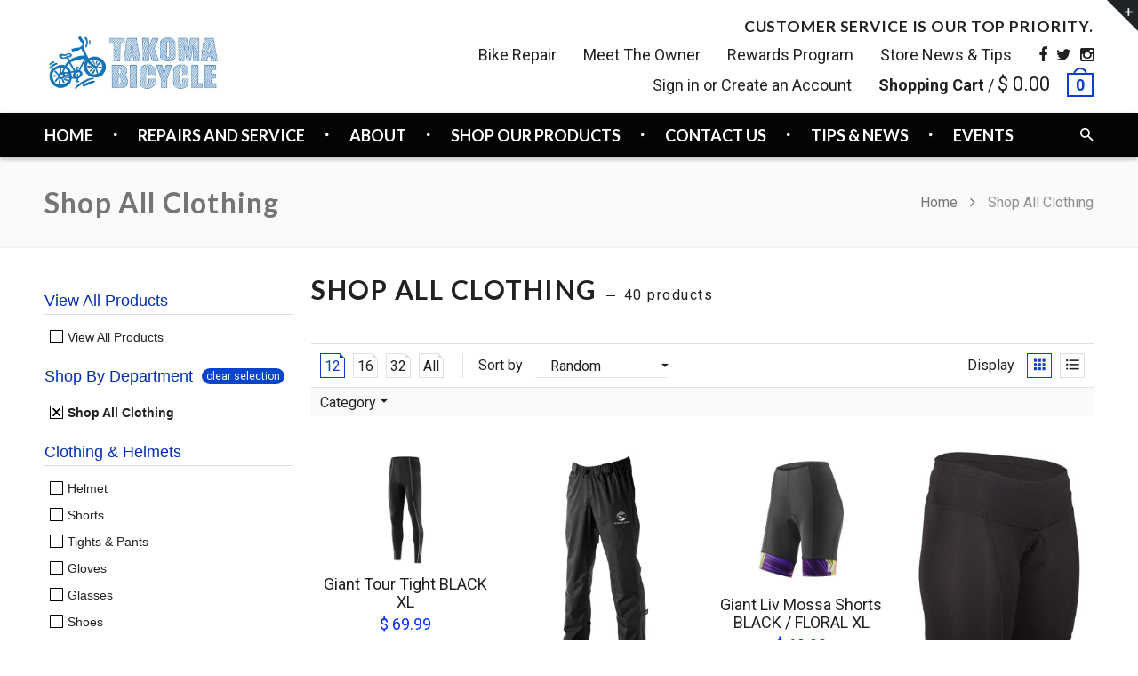

--- FILE ---
content_type: text/html; charset=utf-8
request_url: https://takomabicycle.com/collections/clothing
body_size: 41418
content:
<!doctype html>
<!--[if IE 8 ]>    <html lang="en" class="no-js ie8"> <![endif]-->
<!--[if (lt IE 8) ]>    <html lang="en" class="no-js ie7"> <![endif]-->
<!--[if (gt IE 9)|!(IE)]><!--> <html lang="en" class="no-js"> <!--<![endif]-->
<head>
<script type="text/javascript" src="https://edge.personalizer.io/storefront/2.0.0/js/shopify/storefront.min.js?key=nelbe-e7zfp5tw3vtw4tn4enb-8rhst&shop=takoma-bicycle-2.myshopify.com"></script>
<script>
window.LimeSpot = window.LimeSpot === undefined ? {} : LimeSpot;
LimeSpot.PageInfo = { Type: "Collection", ReferenceIdentifier: "159918948463", Personalized: false };

LimeSpot.StoreInfo = { Theme: "rt-material-v1-4" };


LimeSpot.CartItems = [];
</script>






  

  

  

  

  

  <meta charset="UTF-8">
  <meta http-equiv="Content-Type" content="text/html; charset=utf-8">
  <meta name="viewport" content="width=device-width, initial-scale=1, minimum-scale=1, maximum-scale=1" />
  <link rel="canonical" href="https://takomabicycle.com/collections/clothing" />

  
  <meta name="description" content="" />
  

  
  <title>Shop All Clothing | Takoma Bicycle </title>
  

  


  
    <meta property="og:image" content="//takomabicycle.com/cdn/shop/t/2/assets/logo.png?v=7896113775696272571523056443" />
  


  
  <link href="//fonts.googleapis.com/css?family=Lato:300italic,400italic,500italic,600italic,700italic,800italic,300,400,500,600,700,900&subset=cyrillic-ext,greek-ext,latin,latin-ext,cyrillic,greek,vietnamese" rel='stylesheet' type='text/css'>
  

  
  <link href="//fonts.googleapis.com/css?family=Roboto:300italic,400italic,500italic,600italic,700italic,800italic,300,400,500,600,700,900&subset=cyrillic-ext,greek-ext,latin,latin-ext,cyrillic,greek,vietnamese" rel='stylesheet' type='text/css'>
  

  <link href="//maxcdn.bootstrapcdn.com/font-awesome/4.4.0/css/font-awesome.min.css" rel="stylesheet" type="text/css" media="all" />
  <link href="//cdnjs.cloudflare.com/ajax/libs/material-design-iconic-font/2.1.1/css/material-design-iconic-font.min.css" rel="stylesheet" type="text/css" media="all" />
  <link href="//takomabicycle.com/cdn/shop/t/2/assets/rt.webfont.scss.css?v=129145150995905695651761334304" rel="stylesheet" type="text/css" media="all" />

  <link href="//takomabicycle.com/cdn/shop/t/2/assets/jquery.plugins.min.scss.css?v=36134256344823102421698875544" rel="stylesheet" type="text/css" media="all" />

  
  
  
  <link href="//takomabicycle.com/cdn/shop/t/2/assets/bootstrap.min.3x.css?v=169428775825576090431457647227" rel="stylesheet" type="text/css" media="all" />
  <link href="//takomabicycle.com/cdn/shop/t/2/assets/rt.global.scss.css?v=150131387102006207271698875544" rel="stylesheet" type="text/css" media="all" />
  <link href="//takomabicycle.com/cdn/shop/t/2/assets/rt.style.scss.css?v=103439837175983569481698875544" rel="stylesheet" type="text/css" media="all" />
  <!--[if IE 8 ]> <link href="//takomabicycle.com/cdn/shop/t/2/assets/ie8.scss.css?v=102833963389796070381457647229" rel="stylesheet" type="text/css" media="all" /> <![endif]-->
  <link href="//takomabicycle.com/cdn/shop/t/2/assets/rt.media.scss.css?v=65529346335134186341530656902" rel="stylesheet" type="text/css" media="all" />
  
  
  <!--[if lt IE 9]>
  <script src="//takomabicycle.com/cdn/shop/t/2/assets/html5shiv.js?v=136776951196746055841457647229"></script>
  <script src="//takomabicycle.com/cdn/shop/t/2/assets/respond.min.js?v=180737699441332856901457647240"></script>
  <link href="//takomabicycle.com/cdn/shop/t/2/assets/respond-proxy.html" id="respond-proxy" rel="respond-proxy" />
  <link href="https://takomabicycle.com/pages/respond-js" id="respond-redirect" rel="respond-redirect" />
  <script src="https://takomabicycle.com/pages/respond-js" type="text/javascript"></script>
  <![endif]-->

  <script>
  window.products = {};
  window.rtl = false;
  
  
  
  
  
  
  
  window.general_font_size = 16;
  window.ajax_add_to_cart = true;
  window.notify_ie8_page = '';
  window.loader_gif = '//takomabicycle.com/cdn/shop/t/2/assets/loader.gif?v=147071982126738704471457647231';
  window.blank_gif = '//takomabicycle.com/cdn/shop/t/2/assets/blank.gif?v=164826798765693215961457647227';
  window.money_format = "$ {{amount}}";
  window.show_multiple_currencies = false;
  window.asset_url = '';
  window.swatch_color = false;
  window.swatch_size = true;
  window.size_chart = false;
  
  window.grid_height = 320;
  window.list_height = 360;
  window.enable_filter_multiple_choice = true;
</script>

  
  

  
  <script src="//takomabicycle.com/cdn/shopifycloud/storefront/assets/themes_support/shopify_common-5f594365.js" type="text/javascript"></script>
  <script src="//takomabicycle.com/cdn/shop/t/2/assets/shopify_common.js?v=125118704292315412681457647240" type="text/javascript"></script>
  

  <script src="//takomabicycle.com/cdn/shop/t/2/assets/jquery-2.1.4.min.js?v=146653844047132007351457647230" type="text/javascript"></script>  
  <script src="//takomabicycle.com/cdn/shop/t/2/assets/jquery.easing.1.3.js?v=183302368868080250061457647230" type="text/javascript"></script>

  
  
  

  <script src="//takomabicycle.com/cdn/shop/t/2/assets/bootstrap.min.3x.js?v=176550150971748212101457647227" type="text/javascript"></script>
  <script src="//takomabicycle.com/cdn/shop/t/2/assets/modernizr.js?v=1227118485511592161457647237" type="text/javascript"></script>
  
  <script>window.performance && window.performance.mark && window.performance.mark('shopify.content_for_header.start');</script><meta id="shopify-digital-wallet" name="shopify-digital-wallet" content="/12043402/digital_wallets/dialog">
<meta name="shopify-checkout-api-token" content="8db7081867d803df66c021a5bd1f0296">
<meta id="in-context-paypal-metadata" data-shop-id="12043402" data-venmo-supported="false" data-environment="production" data-locale="en_US" data-paypal-v4="true" data-currency="USD">
<link rel="alternate" type="application/atom+xml" title="Feed" href="/collections/clothing.atom" />
<link rel="next" href="/collections/clothing?page=2">
<link rel="alternate" type="application/json+oembed" href="https://takomabicycle.com/collections/clothing.oembed">
<script async="async" src="/checkouts/internal/preloads.js?locale=en-US"></script>
<link rel="preconnect" href="https://shop.app" crossorigin="anonymous">
<script async="async" src="https://shop.app/checkouts/internal/preloads.js?locale=en-US&shop_id=12043402" crossorigin="anonymous"></script>
<script id="apple-pay-shop-capabilities" type="application/json">{"shopId":12043402,"countryCode":"US","currencyCode":"USD","merchantCapabilities":["supports3DS"],"merchantId":"gid:\/\/shopify\/Shop\/12043402","merchantName":"Takoma Bicycle ","requiredBillingContactFields":["postalAddress","email","phone"],"requiredShippingContactFields":["postalAddress","email","phone"],"shippingType":"shipping","supportedNetworks":["visa","masterCard","amex","discover","elo","jcb"],"total":{"type":"pending","label":"Takoma Bicycle ","amount":"1.00"},"shopifyPaymentsEnabled":true,"supportsSubscriptions":true}</script>
<script id="shopify-features" type="application/json">{"accessToken":"8db7081867d803df66c021a5bd1f0296","betas":["rich-media-storefront-analytics"],"domain":"takomabicycle.com","predictiveSearch":true,"shopId":12043402,"locale":"en"}</script>
<script>var Shopify = Shopify || {};
Shopify.shop = "takoma-bicycle-2.myshopify.com";
Shopify.locale = "en";
Shopify.currency = {"active":"USD","rate":"1.0"};
Shopify.country = "US";
Shopify.theme = {"name":"rt-material-v1-4","id":95046723,"schema_name":null,"schema_version":null,"theme_store_id":null,"role":"main"};
Shopify.theme.handle = "null";
Shopify.theme.style = {"id":null,"handle":null};
Shopify.cdnHost = "takomabicycle.com/cdn";
Shopify.routes = Shopify.routes || {};
Shopify.routes.root = "/";</script>
<script type="module">!function(o){(o.Shopify=o.Shopify||{}).modules=!0}(window);</script>
<script>!function(o){function n(){var o=[];function n(){o.push(Array.prototype.slice.apply(arguments))}return n.q=o,n}var t=o.Shopify=o.Shopify||{};t.loadFeatures=n(),t.autoloadFeatures=n()}(window);</script>
<script>
  window.ShopifyPay = window.ShopifyPay || {};
  window.ShopifyPay.apiHost = "shop.app\/pay";
  window.ShopifyPay.redirectState = null;
</script>
<script id="shop-js-analytics" type="application/json">{"pageType":"collection"}</script>
<script defer="defer" async type="module" src="//takomabicycle.com/cdn/shopifycloud/shop-js/modules/v2/client.init-shop-cart-sync_BApSsMSl.en.esm.js"></script>
<script defer="defer" async type="module" src="//takomabicycle.com/cdn/shopifycloud/shop-js/modules/v2/chunk.common_CBoos6YZ.esm.js"></script>
<script type="module">
  await import("//takomabicycle.com/cdn/shopifycloud/shop-js/modules/v2/client.init-shop-cart-sync_BApSsMSl.en.esm.js");
await import("//takomabicycle.com/cdn/shopifycloud/shop-js/modules/v2/chunk.common_CBoos6YZ.esm.js");

  window.Shopify.SignInWithShop?.initShopCartSync?.({"fedCMEnabled":true,"windoidEnabled":true});

</script>
<script>
  window.Shopify = window.Shopify || {};
  if (!window.Shopify.featureAssets) window.Shopify.featureAssets = {};
  window.Shopify.featureAssets['shop-js'] = {"shop-cart-sync":["modules/v2/client.shop-cart-sync_DJczDl9f.en.esm.js","modules/v2/chunk.common_CBoos6YZ.esm.js"],"init-fed-cm":["modules/v2/client.init-fed-cm_BzwGC0Wi.en.esm.js","modules/v2/chunk.common_CBoos6YZ.esm.js"],"init-windoid":["modules/v2/client.init-windoid_BS26ThXS.en.esm.js","modules/v2/chunk.common_CBoos6YZ.esm.js"],"init-shop-email-lookup-coordinator":["modules/v2/client.init-shop-email-lookup-coordinator_DFwWcvrS.en.esm.js","modules/v2/chunk.common_CBoos6YZ.esm.js"],"shop-cash-offers":["modules/v2/client.shop-cash-offers_DthCPNIO.en.esm.js","modules/v2/chunk.common_CBoos6YZ.esm.js","modules/v2/chunk.modal_Bu1hFZFC.esm.js"],"shop-button":["modules/v2/client.shop-button_D_JX508o.en.esm.js","modules/v2/chunk.common_CBoos6YZ.esm.js"],"shop-toast-manager":["modules/v2/client.shop-toast-manager_tEhgP2F9.en.esm.js","modules/v2/chunk.common_CBoos6YZ.esm.js"],"avatar":["modules/v2/client.avatar_BTnouDA3.en.esm.js"],"pay-button":["modules/v2/client.pay-button_BuNmcIr_.en.esm.js","modules/v2/chunk.common_CBoos6YZ.esm.js"],"init-shop-cart-sync":["modules/v2/client.init-shop-cart-sync_BApSsMSl.en.esm.js","modules/v2/chunk.common_CBoos6YZ.esm.js"],"shop-login-button":["modules/v2/client.shop-login-button_DwLgFT0K.en.esm.js","modules/v2/chunk.common_CBoos6YZ.esm.js","modules/v2/chunk.modal_Bu1hFZFC.esm.js"],"init-customer-accounts-sign-up":["modules/v2/client.init-customer-accounts-sign-up_TlVCiykN.en.esm.js","modules/v2/client.shop-login-button_DwLgFT0K.en.esm.js","modules/v2/chunk.common_CBoos6YZ.esm.js","modules/v2/chunk.modal_Bu1hFZFC.esm.js"],"init-shop-for-new-customer-accounts":["modules/v2/client.init-shop-for-new-customer-accounts_DrjXSI53.en.esm.js","modules/v2/client.shop-login-button_DwLgFT0K.en.esm.js","modules/v2/chunk.common_CBoos6YZ.esm.js","modules/v2/chunk.modal_Bu1hFZFC.esm.js"],"init-customer-accounts":["modules/v2/client.init-customer-accounts_C0Oh2ljF.en.esm.js","modules/v2/client.shop-login-button_DwLgFT0K.en.esm.js","modules/v2/chunk.common_CBoos6YZ.esm.js","modules/v2/chunk.modal_Bu1hFZFC.esm.js"],"shop-follow-button":["modules/v2/client.shop-follow-button_C5D3XtBb.en.esm.js","modules/v2/chunk.common_CBoos6YZ.esm.js","modules/v2/chunk.modal_Bu1hFZFC.esm.js"],"checkout-modal":["modules/v2/client.checkout-modal_8TC_1FUY.en.esm.js","modules/v2/chunk.common_CBoos6YZ.esm.js","modules/v2/chunk.modal_Bu1hFZFC.esm.js"],"lead-capture":["modules/v2/client.lead-capture_D-pmUjp9.en.esm.js","modules/v2/chunk.common_CBoos6YZ.esm.js","modules/v2/chunk.modal_Bu1hFZFC.esm.js"],"shop-login":["modules/v2/client.shop-login_BmtnoEUo.en.esm.js","modules/v2/chunk.common_CBoos6YZ.esm.js","modules/v2/chunk.modal_Bu1hFZFC.esm.js"],"payment-terms":["modules/v2/client.payment-terms_BHOWV7U_.en.esm.js","modules/v2/chunk.common_CBoos6YZ.esm.js","modules/v2/chunk.modal_Bu1hFZFC.esm.js"]};
</script>
<script>(function() {
  var isLoaded = false;
  function asyncLoad() {
    if (isLoaded) return;
    isLoaded = true;
    var urls = ["\/\/www.powr.io\/powr.js?powr-token=takoma-bicycle-2.myshopify.com\u0026external-type=shopify\u0026shop=takoma-bicycle-2.myshopify.com","https:\/\/f624058c3f5c8edb775a-dea6612566ec344afdf376d2faa6c82f.ssl.cf5.rackcdn.com\/skt_easygc_start.js?shop=takoma-bicycle-2.myshopify.com","https:\/\/edge.personalizer.io\/storefront\/2.0.0\/js\/shopify\/storefront.min.js?key=nelbe-e7zfp5tw3vtw4tn4enb-8rhst\u0026shop=takoma-bicycle-2.myshopify.com","https:\/\/cdn.hextom.com\/js\/quickannouncementbar.js?shop=takoma-bicycle-2.myshopify.com"];
    for (var i = 0; i < urls.length; i++) {
      var s = document.createElement('script');
      s.type = 'text/javascript';
      s.async = true;
      s.src = urls[i];
      var x = document.getElementsByTagName('script')[0];
      x.parentNode.insertBefore(s, x);
    }
  };
  if(window.attachEvent) {
    window.attachEvent('onload', asyncLoad);
  } else {
    window.addEventListener('load', asyncLoad, false);
  }
})();</script>
<script id="__st">var __st={"a":12043402,"offset":-18000,"reqid":"a6c99bb7-e650-47ea-a7be-e48770ada667-1768920855","pageurl":"takomabicycle.com\/collections\/clothing","u":"69472b47de31","p":"collection","rtyp":"collection","rid":159918948463};</script>
<script>window.ShopifyPaypalV4VisibilityTracking = true;</script>
<script id="captcha-bootstrap">!function(){'use strict';const t='contact',e='account',n='new_comment',o=[[t,t],['blogs',n],['comments',n],[t,'customer']],c=[[e,'customer_login'],[e,'guest_login'],[e,'recover_customer_password'],[e,'create_customer']],r=t=>t.map((([t,e])=>`form[action*='/${t}']:not([data-nocaptcha='true']) input[name='form_type'][value='${e}']`)).join(','),a=t=>()=>t?[...document.querySelectorAll(t)].map((t=>t.form)):[];function s(){const t=[...o],e=r(t);return a(e)}const i='password',u='form_key',d=['recaptcha-v3-token','g-recaptcha-response','h-captcha-response',i],f=()=>{try{return window.sessionStorage}catch{return}},m='__shopify_v',_=t=>t.elements[u];function p(t,e,n=!1){try{const o=window.sessionStorage,c=JSON.parse(o.getItem(e)),{data:r}=function(t){const{data:e,action:n}=t;return t[m]||n?{data:e,action:n}:{data:t,action:n}}(c);for(const[e,n]of Object.entries(r))t.elements[e]&&(t.elements[e].value=n);n&&o.removeItem(e)}catch(o){console.error('form repopulation failed',{error:o})}}const l='form_type',E='cptcha';function T(t){t.dataset[E]=!0}const w=window,h=w.document,L='Shopify',v='ce_forms',y='captcha';let A=!1;((t,e)=>{const n=(g='f06e6c50-85a8-45c8-87d0-21a2b65856fe',I='https://cdn.shopify.com/shopifycloud/storefront-forms-hcaptcha/ce_storefront_forms_captcha_hcaptcha.v1.5.2.iife.js',D={infoText:'Protected by hCaptcha',privacyText:'Privacy',termsText:'Terms'},(t,e,n)=>{const o=w[L][v],c=o.bindForm;if(c)return c(t,g,e,D).then(n);var r;o.q.push([[t,g,e,D],n]),r=I,A||(h.body.append(Object.assign(h.createElement('script'),{id:'captcha-provider',async:!0,src:r})),A=!0)});var g,I,D;w[L]=w[L]||{},w[L][v]=w[L][v]||{},w[L][v].q=[],w[L][y]=w[L][y]||{},w[L][y].protect=function(t,e){n(t,void 0,e),T(t)},Object.freeze(w[L][y]),function(t,e,n,w,h,L){const[v,y,A,g]=function(t,e,n){const i=e?o:[],u=t?c:[],d=[...i,...u],f=r(d),m=r(i),_=r(d.filter((([t,e])=>n.includes(e))));return[a(f),a(m),a(_),s()]}(w,h,L),I=t=>{const e=t.target;return e instanceof HTMLFormElement?e:e&&e.form},D=t=>v().includes(t);t.addEventListener('submit',(t=>{const e=I(t);if(!e)return;const n=D(e)&&!e.dataset.hcaptchaBound&&!e.dataset.recaptchaBound,o=_(e),c=g().includes(e)&&(!o||!o.value);(n||c)&&t.preventDefault(),c&&!n&&(function(t){try{if(!f())return;!function(t){const e=f();if(!e)return;const n=_(t);if(!n)return;const o=n.value;o&&e.removeItem(o)}(t);const e=Array.from(Array(32),(()=>Math.random().toString(36)[2])).join('');!function(t,e){_(t)||t.append(Object.assign(document.createElement('input'),{type:'hidden',name:u})),t.elements[u].value=e}(t,e),function(t,e){const n=f();if(!n)return;const o=[...t.querySelectorAll(`input[type='${i}']`)].map((({name:t})=>t)),c=[...d,...o],r={};for(const[a,s]of new FormData(t).entries())c.includes(a)||(r[a]=s);n.setItem(e,JSON.stringify({[m]:1,action:t.action,data:r}))}(t,e)}catch(e){console.error('failed to persist form',e)}}(e),e.submit())}));const S=(t,e)=>{t&&!t.dataset[E]&&(n(t,e.some((e=>e===t))),T(t))};for(const o of['focusin','change'])t.addEventListener(o,(t=>{const e=I(t);D(e)&&S(e,y())}));const B=e.get('form_key'),M=e.get(l),P=B&&M;t.addEventListener('DOMContentLoaded',(()=>{const t=y();if(P)for(const e of t)e.elements[l].value===M&&p(e,B);[...new Set([...A(),...v().filter((t=>'true'===t.dataset.shopifyCaptcha))])].forEach((e=>S(e,t)))}))}(h,new URLSearchParams(w.location.search),n,t,e,['guest_login'])})(!0,!0)}();</script>
<script integrity="sha256-4kQ18oKyAcykRKYeNunJcIwy7WH5gtpwJnB7kiuLZ1E=" data-source-attribution="shopify.loadfeatures" defer="defer" src="//takomabicycle.com/cdn/shopifycloud/storefront/assets/storefront/load_feature-a0a9edcb.js" crossorigin="anonymous"></script>
<script crossorigin="anonymous" defer="defer" src="//takomabicycle.com/cdn/shopifycloud/storefront/assets/shopify_pay/storefront-65b4c6d7.js?v=20250812"></script>
<script data-source-attribution="shopify.dynamic_checkout.dynamic.init">var Shopify=Shopify||{};Shopify.PaymentButton=Shopify.PaymentButton||{isStorefrontPortableWallets:!0,init:function(){window.Shopify.PaymentButton.init=function(){};var t=document.createElement("script");t.src="https://takomabicycle.com/cdn/shopifycloud/portable-wallets/latest/portable-wallets.en.js",t.type="module",document.head.appendChild(t)}};
</script>
<script data-source-attribution="shopify.dynamic_checkout.buyer_consent">
  function portableWalletsHideBuyerConsent(e){var t=document.getElementById("shopify-buyer-consent"),n=document.getElementById("shopify-subscription-policy-button");t&&n&&(t.classList.add("hidden"),t.setAttribute("aria-hidden","true"),n.removeEventListener("click",e))}function portableWalletsShowBuyerConsent(e){var t=document.getElementById("shopify-buyer-consent"),n=document.getElementById("shopify-subscription-policy-button");t&&n&&(t.classList.remove("hidden"),t.removeAttribute("aria-hidden"),n.addEventListener("click",e))}window.Shopify?.PaymentButton&&(window.Shopify.PaymentButton.hideBuyerConsent=portableWalletsHideBuyerConsent,window.Shopify.PaymentButton.showBuyerConsent=portableWalletsShowBuyerConsent);
</script>
<script data-source-attribution="shopify.dynamic_checkout.cart.bootstrap">document.addEventListener("DOMContentLoaded",(function(){function t(){return document.querySelector("shopify-accelerated-checkout-cart, shopify-accelerated-checkout")}if(t())Shopify.PaymentButton.init();else{new MutationObserver((function(e,n){t()&&(Shopify.PaymentButton.init(),n.disconnect())})).observe(document.body,{childList:!0,subtree:!0})}}));
</script>
<link id="shopify-accelerated-checkout-styles" rel="stylesheet" media="screen" href="https://takomabicycle.com/cdn/shopifycloud/portable-wallets/latest/accelerated-checkout-backwards-compat.css" crossorigin="anonymous">
<style id="shopify-accelerated-checkout-cart">
        #shopify-buyer-consent {
  margin-top: 1em;
  display: inline-block;
  width: 100%;
}

#shopify-buyer-consent.hidden {
  display: none;
}

#shopify-subscription-policy-button {
  background: none;
  border: none;
  padding: 0;
  text-decoration: underline;
  font-size: inherit;
  cursor: pointer;
}

#shopify-subscription-policy-button::before {
  box-shadow: none;
}

      </style>

<script>window.performance && window.performance.mark && window.performance.mark('shopify.content_for_header.end');</script>


<link href="https://monorail-edge.shopifysvc.com" rel="dns-prefetch">
<script>(function(){if ("sendBeacon" in navigator && "performance" in window) {try {var session_token_from_headers = performance.getEntriesByType('navigation')[0].serverTiming.find(x => x.name == '_s').description;} catch {var session_token_from_headers = undefined;}var session_cookie_matches = document.cookie.match(/_shopify_s=([^;]*)/);var session_token_from_cookie = session_cookie_matches && session_cookie_matches.length === 2 ? session_cookie_matches[1] : "";var session_token = session_token_from_headers || session_token_from_cookie || "";function handle_abandonment_event(e) {var entries = performance.getEntries().filter(function(entry) {return /monorail-edge.shopifysvc.com/.test(entry.name);});if (!window.abandonment_tracked && entries.length === 0) {window.abandonment_tracked = true;var currentMs = Date.now();var navigation_start = performance.timing.navigationStart;var payload = {shop_id: 12043402,url: window.location.href,navigation_start,duration: currentMs - navigation_start,session_token,page_type: "collection"};window.navigator.sendBeacon("https://monorail-edge.shopifysvc.com/v1/produce", JSON.stringify({schema_id: "online_store_buyer_site_abandonment/1.1",payload: payload,metadata: {event_created_at_ms: currentMs,event_sent_at_ms: currentMs}}));}}window.addEventListener('pagehide', handle_abandonment_event);}}());</script>
<script id="web-pixels-manager-setup">(function e(e,d,r,n,o){if(void 0===o&&(o={}),!Boolean(null===(a=null===(i=window.Shopify)||void 0===i?void 0:i.analytics)||void 0===a?void 0:a.replayQueue)){var i,a;window.Shopify=window.Shopify||{};var t=window.Shopify;t.analytics=t.analytics||{};var s=t.analytics;s.replayQueue=[],s.publish=function(e,d,r){return s.replayQueue.push([e,d,r]),!0};try{self.performance.mark("wpm:start")}catch(e){}var l=function(){var e={modern:/Edge?\/(1{2}[4-9]|1[2-9]\d|[2-9]\d{2}|\d{4,})\.\d+(\.\d+|)|Firefox\/(1{2}[4-9]|1[2-9]\d|[2-9]\d{2}|\d{4,})\.\d+(\.\d+|)|Chrom(ium|e)\/(9{2}|\d{3,})\.\d+(\.\d+|)|(Maci|X1{2}).+ Version\/(15\.\d+|(1[6-9]|[2-9]\d|\d{3,})\.\d+)([,.]\d+|)( \(\w+\)|)( Mobile\/\w+|) Safari\/|Chrome.+OPR\/(9{2}|\d{3,})\.\d+\.\d+|(CPU[ +]OS|iPhone[ +]OS|CPU[ +]iPhone|CPU IPhone OS|CPU iPad OS)[ +]+(15[._]\d+|(1[6-9]|[2-9]\d|\d{3,})[._]\d+)([._]\d+|)|Android:?[ /-](13[3-9]|1[4-9]\d|[2-9]\d{2}|\d{4,})(\.\d+|)(\.\d+|)|Android.+Firefox\/(13[5-9]|1[4-9]\d|[2-9]\d{2}|\d{4,})\.\d+(\.\d+|)|Android.+Chrom(ium|e)\/(13[3-9]|1[4-9]\d|[2-9]\d{2}|\d{4,})\.\d+(\.\d+|)|SamsungBrowser\/([2-9]\d|\d{3,})\.\d+/,legacy:/Edge?\/(1[6-9]|[2-9]\d|\d{3,})\.\d+(\.\d+|)|Firefox\/(5[4-9]|[6-9]\d|\d{3,})\.\d+(\.\d+|)|Chrom(ium|e)\/(5[1-9]|[6-9]\d|\d{3,})\.\d+(\.\d+|)([\d.]+$|.*Safari\/(?![\d.]+ Edge\/[\d.]+$))|(Maci|X1{2}).+ Version\/(10\.\d+|(1[1-9]|[2-9]\d|\d{3,})\.\d+)([,.]\d+|)( \(\w+\)|)( Mobile\/\w+|) Safari\/|Chrome.+OPR\/(3[89]|[4-9]\d|\d{3,})\.\d+\.\d+|(CPU[ +]OS|iPhone[ +]OS|CPU[ +]iPhone|CPU IPhone OS|CPU iPad OS)[ +]+(10[._]\d+|(1[1-9]|[2-9]\d|\d{3,})[._]\d+)([._]\d+|)|Android:?[ /-](13[3-9]|1[4-9]\d|[2-9]\d{2}|\d{4,})(\.\d+|)(\.\d+|)|Mobile Safari.+OPR\/([89]\d|\d{3,})\.\d+\.\d+|Android.+Firefox\/(13[5-9]|1[4-9]\d|[2-9]\d{2}|\d{4,})\.\d+(\.\d+|)|Android.+Chrom(ium|e)\/(13[3-9]|1[4-9]\d|[2-9]\d{2}|\d{4,})\.\d+(\.\d+|)|Android.+(UC? ?Browser|UCWEB|U3)[ /]?(15\.([5-9]|\d{2,})|(1[6-9]|[2-9]\d|\d{3,})\.\d+)\.\d+|SamsungBrowser\/(5\.\d+|([6-9]|\d{2,})\.\d+)|Android.+MQ{2}Browser\/(14(\.(9|\d{2,})|)|(1[5-9]|[2-9]\d|\d{3,})(\.\d+|))(\.\d+|)|K[Aa][Ii]OS\/(3\.\d+|([4-9]|\d{2,})\.\d+)(\.\d+|)/},d=e.modern,r=e.legacy,n=navigator.userAgent;return n.match(d)?"modern":n.match(r)?"legacy":"unknown"}(),u="modern"===l?"modern":"legacy",c=(null!=n?n:{modern:"",legacy:""})[u],f=function(e){return[e.baseUrl,"/wpm","/b",e.hashVersion,"modern"===e.buildTarget?"m":"l",".js"].join("")}({baseUrl:d,hashVersion:r,buildTarget:u}),m=function(e){var d=e.version,r=e.bundleTarget,n=e.surface,o=e.pageUrl,i=e.monorailEndpoint;return{emit:function(e){var a=e.status,t=e.errorMsg,s=(new Date).getTime(),l=JSON.stringify({metadata:{event_sent_at_ms:s},events:[{schema_id:"web_pixels_manager_load/3.1",payload:{version:d,bundle_target:r,page_url:o,status:a,surface:n,error_msg:t},metadata:{event_created_at_ms:s}}]});if(!i)return console&&console.warn&&console.warn("[Web Pixels Manager] No Monorail endpoint provided, skipping logging."),!1;try{return self.navigator.sendBeacon.bind(self.navigator)(i,l)}catch(e){}var u=new XMLHttpRequest;try{return u.open("POST",i,!0),u.setRequestHeader("Content-Type","text/plain"),u.send(l),!0}catch(e){return console&&console.warn&&console.warn("[Web Pixels Manager] Got an unhandled error while logging to Monorail."),!1}}}}({version:r,bundleTarget:l,surface:e.surface,pageUrl:self.location.href,monorailEndpoint:e.monorailEndpoint});try{o.browserTarget=l,function(e){var d=e.src,r=e.async,n=void 0===r||r,o=e.onload,i=e.onerror,a=e.sri,t=e.scriptDataAttributes,s=void 0===t?{}:t,l=document.createElement("script"),u=document.querySelector("head"),c=document.querySelector("body");if(l.async=n,l.src=d,a&&(l.integrity=a,l.crossOrigin="anonymous"),s)for(var f in s)if(Object.prototype.hasOwnProperty.call(s,f))try{l.dataset[f]=s[f]}catch(e){}if(o&&l.addEventListener("load",o),i&&l.addEventListener("error",i),u)u.appendChild(l);else{if(!c)throw new Error("Did not find a head or body element to append the script");c.appendChild(l)}}({src:f,async:!0,onload:function(){if(!function(){var e,d;return Boolean(null===(d=null===(e=window.Shopify)||void 0===e?void 0:e.analytics)||void 0===d?void 0:d.initialized)}()){var d=window.webPixelsManager.init(e)||void 0;if(d){var r=window.Shopify.analytics;r.replayQueue.forEach((function(e){var r=e[0],n=e[1],o=e[2];d.publishCustomEvent(r,n,o)})),r.replayQueue=[],r.publish=d.publishCustomEvent,r.visitor=d.visitor,r.initialized=!0}}},onerror:function(){return m.emit({status:"failed",errorMsg:"".concat(f," has failed to load")})},sri:function(e){var d=/^sha384-[A-Za-z0-9+/=]+$/;return"string"==typeof e&&d.test(e)}(c)?c:"",scriptDataAttributes:o}),m.emit({status:"loading"})}catch(e){m.emit({status:"failed",errorMsg:(null==e?void 0:e.message)||"Unknown error"})}}})({shopId: 12043402,storefrontBaseUrl: "https://takomabicycle.com",extensionsBaseUrl: "https://extensions.shopifycdn.com/cdn/shopifycloud/web-pixels-manager",monorailEndpoint: "https://monorail-edge.shopifysvc.com/unstable/produce_batch",surface: "storefront-renderer",enabledBetaFlags: ["2dca8a86"],webPixelsConfigList: [{"id":"1698529566","configuration":"{\"subscriberKey\":\"nlipk-w7tqr5ogk3m4zs4nju-qnlnm\"}","eventPayloadVersion":"v1","runtimeContext":"STRICT","scriptVersion":"7f2756b79c173d049d70f9666ae55467","type":"APP","apiClientId":155369,"privacyPurposes":["ANALYTICS","PREFERENCES"],"dataSharingAdjustments":{"protectedCustomerApprovalScopes":["read_customer_address","read_customer_email","read_customer_name","read_customer_personal_data","read_customer_phone"]}},{"id":"shopify-app-pixel","configuration":"{}","eventPayloadVersion":"v1","runtimeContext":"STRICT","scriptVersion":"0450","apiClientId":"shopify-pixel","type":"APP","privacyPurposes":["ANALYTICS","MARKETING"]},{"id":"shopify-custom-pixel","eventPayloadVersion":"v1","runtimeContext":"LAX","scriptVersion":"0450","apiClientId":"shopify-pixel","type":"CUSTOM","privacyPurposes":["ANALYTICS","MARKETING"]}],isMerchantRequest: false,initData: {"shop":{"name":"Takoma Bicycle ","paymentSettings":{"currencyCode":"USD"},"myshopifyDomain":"takoma-bicycle-2.myshopify.com","countryCode":"US","storefrontUrl":"https:\/\/takomabicycle.com"},"customer":null,"cart":null,"checkout":null,"productVariants":[],"purchasingCompany":null},},"https://takomabicycle.com/cdn","fcfee988w5aeb613cpc8e4bc33m6693e112",{"modern":"","legacy":""},{"shopId":"12043402","storefrontBaseUrl":"https:\/\/takomabicycle.com","extensionBaseUrl":"https:\/\/extensions.shopifycdn.com\/cdn\/shopifycloud\/web-pixels-manager","surface":"storefront-renderer","enabledBetaFlags":"[\"2dca8a86\"]","isMerchantRequest":"false","hashVersion":"fcfee988w5aeb613cpc8e4bc33m6693e112","publish":"custom","events":"[[\"page_viewed\",{}],[\"collection_viewed\",{\"collection\":{\"id\":\"159918948463\",\"title\":\"Shop All Clothing\",\"productVariants\":[{\"price\":{\"amount\":69.99,\"currencyCode\":\"USD\"},\"product\":{\"title\":\"Giant Tour Tight BLACK XL\",\"vendor\":\"102-Giant Bicycles\",\"id\":\"4418938208367\",\"untranslatedTitle\":\"Giant Tour Tight BLACK XL\",\"url\":\"\/products\/gnt-tour-tight-xl-black\",\"type\":\"205-Clothes\"},\"id\":\"31413791490159\",\"image\":{\"src\":\"\/\/takomabicycle.com\/cdn\/shop\/products\/giant-tour-tights_2cd74125-93e4-40c9-8e20-d11e55c53429.jpg?v=1594256789\"},\"sku\":\"12382\",\"title\":\"Default Title\",\"untranslatedTitle\":\"Default Title\"},{\"price\":{\"amount\":64.0,\"currencyCode\":\"USD\"},\"product\":{\"title\":\"Showers Pass Storm Pant BLACK SMALL\",\"vendor\":\"Showers Pass\",\"id\":\"4418939027567\",\"untranslatedTitle\":\"Showers Pass Storm Pant BLACK SMALL\",\"url\":\"\/products\/storm-pant-1\",\"type\":\"205-Clothes\"},\"id\":\"31413792309359\",\"image\":{\"src\":\"\/\/takomabicycle.com\/cdn\/shop\/products\/storm-pant-black_20e02e86-8a67-4b5e-94d2-708f822a981d.jpg?v=1594256812\"},\"sku\":\"CL1281SM\",\"title\":\"Default Title\",\"untranslatedTitle\":\"Default Title\"},{\"price\":{\"amount\":60.0,\"currencyCode\":\"USD\"},\"product\":{\"title\":\"Giant Liv Mossa Shorts BLACK \/ FLORAL XL\",\"vendor\":\"102-Giant Bicycles\",\"id\":\"4418939650159\",\"untranslatedTitle\":\"Giant Liv Mossa Shorts BLACK \/ FLORAL XL\",\"url\":\"\/products\/liv-mossa-short-xl-black-floral\",\"type\":\"205-Clothes\"},\"id\":\"31413792931951\",\"image\":{\"src\":\"\/\/takomabicycle.com\/cdn\/shop\/products\/liv-mossa-floral_651e19b6-0209-474c-aadd-ed5b70e04cd2.jpg?v=1594256835\"},\"sku\":\"16712\",\"title\":\"Default Title\",\"untranslatedTitle\":\"Default Title\"},{\"price\":{\"amount\":45.0,\"currencyCode\":\"USD\"},\"product\":{\"title\":\"Zoic Women's Premium Liner BLACK MEDIUM\",\"vendor\":\"Zoic\",\"id\":\"4418941943919\",\"untranslatedTitle\":\"Zoic Women's Premium Liner BLACK MEDIUM\",\"url\":\"\/products\/zoic-womens-premium-liner-2\",\"type\":\"205-Clothes\"},\"id\":\"31413795455087\",\"image\":{\"src\":\"\/\/takomabicycle.com\/cdn\/shop\/products\/zoic-womens-premium-liner_0b227760-b3cc-488e-8957-d3fd9ac380f0.jpg?v=1594256914\"},\"sku\":\"4122WPRL-BLK-MD\",\"title\":\"Default Title\",\"untranslatedTitle\":\"Default Title\"},{\"price\":{\"amount\":74.99,\"currencyCode\":\"USD\"},\"product\":{\"title\":\"Giant Orbit Fitness Shoe MES BLACK \/ GREY 41\",\"vendor\":\"102-Giant Bicycles\",\"id\":\"4418942468207\",\"untranslatedTitle\":\"Giant Orbit Fitness Shoe MES BLACK \/ GREY 41\",\"url\":\"\/products\/gnt-orbit-fitness-shoe-mes-41-black\",\"type\":\"206-Shoes\"},\"id\":\"31413796143215\",\"image\":{\"src\":\"\/\/takomabicycle.com\/cdn\/shop\/products\/giant-mes-orbit-black.jpg?v=1594256939\"},\"sku\":\"20395\",\"title\":\"Default Title\",\"untranslatedTitle\":\"Default Title\"},{\"price\":{\"amount\":55.0,\"currencyCode\":\"USD\"},\"product\":{\"title\":\"LIV Path Helmet MIPS MATTE FIG ML\",\"vendor\":\"102-Giant Bicycles\",\"id\":\"8953092112670\",\"untranslatedTitle\":\"LIV Path Helmet MIPS MATTE FIG ML\",\"url\":\"\/products\/liv-path-helmet-mips-matte-fig-ml\",\"type\":\"200-Helmet\"},\"id\":\"47546082525470\",\"image\":{\"src\":\"\/\/takomabicycle.com\/cdn\/shop\/files\/Liv-Path-Mips-Helmet_Matte-Fig_800002584.jpg?v=1703031713\"},\"sku\":\"80000002585\",\"title\":\"Default Title\",\"untranslatedTitle\":\"Default Title\"},{\"price\":{\"amount\":54.99,\"currencyCode\":\"USD\"},\"product\":{\"title\":\"Terry Actif Short BLACK XXL\",\"vendor\":\"350-Terry\",\"id\":\"4418938863727\",\"untranslatedTitle\":\"Terry Actif Short BLACK XXL\",\"url\":\"\/products\/terry-actif-short\",\"type\":\"205-Clothes\"},\"id\":\"31413792145519\",\"image\":{\"src\":\"\/\/takomabicycle.com\/cdn\/shop\/products\/terr-actif-shorts.jpg?v=1594256806\"},\"sku\":\"ACTIF+6\",\"title\":\"Default Title\",\"untranslatedTitle\":\"Default Title\"},{\"price\":{\"amount\":89.99,\"currencyCode\":\"USD\"},\"product\":{\"title\":\"Giant Bolt Nylon SPD\/SPD SL Road Shoe BLACK \/ SILVER Size: 47\",\"vendor\":\"102-Giant Bicycles\",\"id\":\"4418940076143\",\"untranslatedTitle\":\"Giant Bolt Nylon SPD\/SPD SL Road Shoe BLACK \/ SILVER Size: 47\",\"url\":\"\/products\/gnt-bolt-road-shoe-nylon-spd-spd-sl-2\",\"type\":\"205-Clothes\"},\"id\":\"31413793357935\",\"image\":{\"src\":\"\/\/takomabicycle.com\/cdn\/shop\/products\/giant-bolt-nylon-road_b0a77bad-8a9b-40ac-a4e8-a39aefb26b6c.jpg?v=1594256871\"},\"sku\":\"20364\",\"title\":\"Default Title\",\"untranslatedTitle\":\"Default Title\"},{\"price\":{\"amount\":95.99,\"currencyCode\":\"USD\"},\"product\":{\"title\":\"Giant Flux Off-Road Shoe Nylon Sole BLACK 48\",\"vendor\":\"102-Giant Bicycles\",\"id\":\"4418942402671\",\"untranslatedTitle\":\"Giant Flux Off-Road Shoe Nylon Sole BLACK 48\",\"url\":\"\/products\/gnt-flux-off-road-shoe-nylon-sole-4\",\"type\":\"206-Shoes\"},\"id\":\"31413796077679\",\"image\":{\"src\":\"\/\/takomabicycle.com\/cdn\/shop\/products\/giant-flux-nylon-shoe.jpg?v=1594256933\"},\"sku\":\"20231\",\"title\":\"Default Title\",\"untranslatedTitle\":\"Default Title\"},{\"price\":{\"amount\":74.99,\"currencyCode\":\"USD\"},\"product\":{\"title\":\"Giant Orbit Fitness Shoe MES BLACK \/ GREY 42\",\"vendor\":\"102-Giant Bicycles\",\"id\":\"4418942566511\",\"untranslatedTitle\":\"Giant Orbit Fitness Shoe MES BLACK \/ GREY 42\",\"url\":\"\/products\/gnt-orbit-fitness-shoe-mes-42-black\",\"type\":\"206-Shoes\"},\"id\":\"31413796241519\",\"image\":{\"src\":\"\/\/takomabicycle.com\/cdn\/shop\/products\/giant-mes-orbit-black_c229437d-5d65-4590-b33d-beda4d4bf824.jpg?v=1594256942\"},\"sku\":\"20396\",\"title\":\"Default Title\",\"untranslatedTitle\":\"Default Title\"},{\"price\":{\"amount\":45.0,\"currencyCode\":\"USD\"},\"product\":{\"title\":\"Zoic Premium Short Liner BLACK SMALL\",\"vendor\":\"Zoic\",\"id\":\"4418939977839\",\"untranslatedTitle\":\"Zoic Premium Short Liner BLACK SMALL\",\"url\":\"\/products\/zoic-premium-short-liner-bk-sm\",\"type\":\"205-Clothes\"},\"id\":\"31413793259631\",\"image\":{\"src\":\"\/\/takomabicycle.com\/cdn\/shop\/products\/zoic-premium-liner-black_79caf044-14d0-454b-b1ce-1e46901aa0a9.jpg?v=1594256863\"},\"sku\":\"AB7369\",\"title\":\"Default Title\",\"untranslatedTitle\":\"Default Title\"},{\"price\":{\"amount\":45.0,\"currencyCode\":\"USD\"},\"product\":{\"title\":\"Zoic Women's Premium Liner BLACK XL\",\"vendor\":\"Zoic\",\"id\":\"4418942009455\",\"untranslatedTitle\":\"Zoic Women's Premium Liner BLACK XL\",\"url\":\"\/products\/zoic-womens-premium-liner-3\",\"type\":\"205-Clothes\"},\"id\":\"31413795520623\",\"image\":{\"src\":\"\/\/takomabicycle.com\/cdn\/shop\/products\/zoic-womens-premium-liner_be0514cd-789f-4876-809d-a274da0d3c98.jpg?v=1594256917\"},\"sku\":\"4122WPRL-BLK-XL\",\"title\":\"Default Title\",\"untranslatedTitle\":\"Default Title\"},{\"price\":{\"amount\":45.0,\"currencyCode\":\"USD\"},\"product\":{\"title\":\"Zoic Women's Premium Liner BLACK SMALL\",\"vendor\":\"Zoic\",\"id\":\"4418941911151\",\"untranslatedTitle\":\"Zoic Women's Premium Liner BLACK SMALL\",\"url\":\"\/products\/zoic-womens-premium-liner-1\",\"type\":\"205-Clothes\"},\"id\":\"31413795422319\",\"image\":{\"src\":\"\/\/takomabicycle.com\/cdn\/shop\/products\/zoic-womens-premium-liner_57a66142-8e79-4d80-b930-f58915cf32de.jpg?v=1594256912\"},\"sku\":\"4122WPRL-BLK-SM\",\"title\":\"Default Title\",\"untranslatedTitle\":\"Default Title\"},{\"price\":{\"amount\":50.0,\"currencyCode\":\"USD\"},\"product\":{\"title\":\"Zoic Premium Short Liner BLACK MEDIUM\",\"vendor\":\"Zoic\",\"id\":\"4418939879535\",\"untranslatedTitle\":\"Zoic Premium Short Liner BLACK MEDIUM\",\"url\":\"\/products\/zoic-premium-short-liner-black-md\",\"type\":\"205-Clothes\"},\"id\":\"31413793161327\",\"image\":{\"src\":\"\/\/takomabicycle.com\/cdn\/shop\/products\/zoic-premium-liner-black.jpg?v=1594256854\"},\"sku\":\"AB7370\",\"title\":\"Default Title\",\"untranslatedTitle\":\"Default Title\"},{\"price\":{\"amount\":85.0,\"currencyCode\":\"USD\"},\"product\":{\"title\":\"Giant Team Bib Short BLACK \/ BLUE XS\",\"vendor\":\"102-Giant Bicycles\",\"id\":\"4418937978991\",\"untranslatedTitle\":\"Giant Team Bib Short BLACK \/ BLUE XS\",\"url\":\"\/products\/gnt-team-bib-short-xs-black-blue\",\"type\":\"205-Clothes\"},\"id\":\"31413790900335\",\"image\":{\"src\":\"\/\/takomabicycle.com\/cdn\/shop\/products\/giant-bib-short.jpg?v=1594256773\"},\"sku\":\"12161\",\"title\":\"Default Title\",\"untranslatedTitle\":\"Default Title\"},{\"price\":{\"amount\":50.0,\"currencyCode\":\"USD\"},\"product\":{\"title\":\"Zoic Premium Short Liner BLACK X-LARGE\",\"vendor\":\"Zoic\",\"id\":\"4418939912303\",\"untranslatedTitle\":\"Zoic Premium Short Liner BLACK X-LARGE\",\"url\":\"\/products\/zoic-premium-short-liner-black-xl\",\"type\":\"205-Clothes\"},\"id\":\"31413793194095\",\"image\":{\"src\":\"\/\/takomabicycle.com\/cdn\/shop\/products\/zoic-premium-liner-black_badf45a2-7c86-4d2f-9a4e-68500fc79277.jpg?v=1594256858\"},\"sku\":\"AB7372\",\"title\":\"Default Title\",\"untranslatedTitle\":\"Default Title\"},{\"price\":{\"amount\":15.0,\"currencyCode\":\"USD\"},\"product\":{\"title\":\"Giant Liv Norsa Winter Headband BLACK OSFM\",\"vendor\":\"102-Giant Bicycles\",\"id\":\"4418940633199\",\"untranslatedTitle\":\"Giant Liv Norsa Winter Headband BLACK OSFM\",\"url\":\"\/products\/liv-norsa-winter-headband-osfm-blac\",\"type\":\"205-Clothes\"},\"id\":\"31413793914991\",\"image\":{\"src\":\"\/\/takomabicycle.com\/cdn\/shop\/products\/liv-norsa-thermal-winter-band.jpg?v=1594256874\"},\"sku\":\"11363\",\"title\":\"Default Title\",\"untranslatedTitle\":\"Default Title\"},{\"price\":{\"amount\":35.0,\"currencyCode\":\"USD\"},\"product\":{\"title\":\"Zoic Women's Essential Liner BLACK LARGE\",\"vendor\":\"Zoic\",\"id\":\"4418941747311\",\"untranslatedTitle\":\"Zoic Women's Essential Liner BLACK LARGE\",\"url\":\"\/products\/zoic-womens-essential-liner-1\",\"type\":\"205-Clothes\"},\"id\":\"31413795029103\",\"image\":{\"src\":\"\/\/takomabicycle.com\/cdn\/shop\/products\/zoic-womens-essential-liner_35603c37-e751-4afd-9cb9-2fe0491fd877.jpg?v=1594256903\"},\"sku\":\"41217WEL-BLK-L\",\"title\":\"Default Title\",\"untranslatedTitle\":\"Default Title\"},{\"price\":{\"amount\":55.0,\"currencyCode\":\"USD\"},\"product\":{\"title\":\"Giant Path Helmet MIPS MATTE WHITE ML\",\"vendor\":\"102-Giant Bicycles\",\"id\":\"8952824463646\",\"untranslatedTitle\":\"Giant Path Helmet MIPS MATTE WHITE ML\",\"url\":\"\/products\/giant-path-helmet-mips-matte-white-ml\",\"type\":\"200-Helmet\"},\"id\":\"47545399116062\",\"image\":{\"src\":\"\/\/takomabicycle.com\/cdn\/shop\/files\/PATH-MIPS-MATTE-WHITE-800002570-800002571-800002599-800002500_8ba6e534-4339-445c-8349-63f060a5337d.jpg?v=1703031697\"},\"sku\":\"800002559\",\"title\":\"Default Title\",\"untranslatedTitle\":\"Default Title\"},{\"price\":{\"amount\":93.99,\"currencyCode\":\"USD\"},\"product\":{\"title\":\"Terry Flare Skort Plus BLACK XXL\",\"vendor\":\"350-Terry\",\"id\":\"4418939224175\",\"untranslatedTitle\":\"Terry Flare Skort Plus BLACK XXL\",\"url\":\"\/products\/terry-flare-skort-plus\",\"type\":\"205-Clothes\"},\"id\":\"31413792505967\",\"image\":{\"src\":\"\/\/takomabicycle.com\/cdn\/shop\/products\/terry-flare-skort.jpg?v=1594256820\"},\"sku\":\"FLARE PLUS+2\",\"title\":\"Default Title\",\"untranslatedTitle\":\"Default Title\"},{\"price\":{\"amount\":74.99,\"currencyCode\":\"USD\"},\"product\":{\"title\":\"Giant Liv Avida Fitness Shoe MES GREEN \/ PURPLE 39\",\"vendor\":\"102-Giant Bicycles\",\"id\":\"4418942074991\",\"untranslatedTitle\":\"Giant Liv Avida Fitness Shoe MES GREEN \/ PURPLE 39\",\"url\":\"\/products\/liv-avida-fitness-shoe-mes-39-green\",\"type\":\"206-Shoes\"},\"id\":\"31413795586159\",\"image\":{\"src\":\"\/\/takomabicycle.com\/cdn\/shop\/products\/liv-avida-green.jpg?v=1594256922\"},\"sku\":\"20450\",\"title\":\"Default Title\",\"untranslatedTitle\":\"Default Title\"},{\"price\":{\"amount\":79.95,\"currencyCode\":\"USD\"},\"product\":{\"title\":\"Aethon Cycling Glasses in Crystal Smoke\/White Fotote\",\"vendor\":\"Tifsoi\",\"id\":\"4418944630895\",\"untranslatedTitle\":\"Aethon Cycling Glasses in Crystal Smoke\/White Fotote\",\"url\":\"\/products\/aethon-crystal-smoke-white-fotote\",\"type\":\"207\"},\"id\":\"31413798338671\",\"image\":{\"src\":\"\/\/takomabicycle.com\/cdn\/shop\/products\/Screenshot2020-04-2817.00.18.png?v=1594256956\"},\"sku\":\"1580302831\",\"title\":\"Default Title\",\"untranslatedTitle\":\"Default Title\"},{\"price\":{\"amount\":55.0,\"currencyCode\":\"USD\"},\"product\":{\"title\":\"Giant Path Helmet MIPS MATTE METAL SM\",\"vendor\":\"102-Giant Bicycles\",\"id\":\"8953087983902\",\"untranslatedTitle\":\"Giant Path Helmet MIPS MATTE METAL SM\",\"url\":\"\/products\/giant-path-helmet-mips-matte-metal-sm\",\"type\":\"200-Helmet\"},\"id\":\"47546074759454\",\"image\":{\"src\":\"\/\/takomabicycle.com\/cdn\/shop\/files\/PATH-MIPS-MATTE-METAL-TOPO-800002477-800002478_1_1bb01052-329f-4554-98fb-3e39846b2c22.jpg?v=1703031711\"},\"sku\":\"80000002477\",\"title\":\"Default Title\",\"untranslatedTitle\":\"Default Title\"},{\"price\":{\"amount\":55.0,\"currencyCode\":\"USD\"},\"product\":{\"title\":\"Giant Path Helmet MIPS MATTE METAL ML\",\"vendor\":\"102-Giant Bicycles\",\"id\":\"8953068912926\",\"untranslatedTitle\":\"Giant Path Helmet MIPS MATTE METAL ML\",\"url\":\"\/products\/giant-path-helmet-mips-matte-metal-ml\",\"type\":\"200-Helmet\"},\"id\":\"47546024493342\",\"image\":{\"src\":\"\/\/takomabicycle.com\/cdn\/shop\/files\/PATH-MIPS-MATTE-METAL-TOPO-800002477-800002478_1.jpg?v=1703031708\"},\"sku\":\"80000002478\",\"title\":\"Default Title\",\"untranslatedTitle\":\"Default Title\"}]}}]]"});</script><script>
  window.ShopifyAnalytics = window.ShopifyAnalytics || {};
  window.ShopifyAnalytics.meta = window.ShopifyAnalytics.meta || {};
  window.ShopifyAnalytics.meta.currency = 'USD';
  var meta = {"products":[{"id":4418938208367,"gid":"gid:\/\/shopify\/Product\/4418938208367","vendor":"102-Giant Bicycles","type":"205-Clothes","handle":"gnt-tour-tight-xl-black","variants":[{"id":31413791490159,"price":6999,"name":"Giant Tour Tight BLACK XL","public_title":null,"sku":"12382"}],"remote":false},{"id":4418939027567,"gid":"gid:\/\/shopify\/Product\/4418939027567","vendor":"Showers Pass","type":"205-Clothes","handle":"storm-pant-1","variants":[{"id":31413792309359,"price":6400,"name":"Showers Pass Storm Pant BLACK SMALL","public_title":null,"sku":"CL1281SM"}],"remote":false},{"id":4418939650159,"gid":"gid:\/\/shopify\/Product\/4418939650159","vendor":"102-Giant Bicycles","type":"205-Clothes","handle":"liv-mossa-short-xl-black-floral","variants":[{"id":31413792931951,"price":6000,"name":"Giant Liv Mossa Shorts BLACK \/ FLORAL XL","public_title":null,"sku":"16712"}],"remote":false},{"id":4418941943919,"gid":"gid:\/\/shopify\/Product\/4418941943919","vendor":"Zoic","type":"205-Clothes","handle":"zoic-womens-premium-liner-2","variants":[{"id":31413795455087,"price":4500,"name":"Zoic Women's Premium Liner BLACK MEDIUM","public_title":null,"sku":"4122WPRL-BLK-MD"}],"remote":false},{"id":4418942468207,"gid":"gid:\/\/shopify\/Product\/4418942468207","vendor":"102-Giant Bicycles","type":"206-Shoes","handle":"gnt-orbit-fitness-shoe-mes-41-black","variants":[{"id":31413796143215,"price":7499,"name":"Giant Orbit Fitness Shoe MES BLACK \/ GREY 41","public_title":null,"sku":"20395"}],"remote":false},{"id":8953092112670,"gid":"gid:\/\/shopify\/Product\/8953092112670","vendor":"102-Giant Bicycles","type":"200-Helmet","handle":"liv-path-helmet-mips-matte-fig-ml","variants":[{"id":47546082525470,"price":5500,"name":"LIV Path Helmet MIPS MATTE FIG ML","public_title":null,"sku":"80000002585"}],"remote":false},{"id":4418938863727,"gid":"gid:\/\/shopify\/Product\/4418938863727","vendor":"350-Terry","type":"205-Clothes","handle":"terry-actif-short","variants":[{"id":31413792145519,"price":5499,"name":"Terry Actif Short BLACK XXL","public_title":null,"sku":"ACTIF+6"}],"remote":false},{"id":4418940076143,"gid":"gid:\/\/shopify\/Product\/4418940076143","vendor":"102-Giant Bicycles","type":"205-Clothes","handle":"gnt-bolt-road-shoe-nylon-spd-spd-sl-2","variants":[{"id":31413793357935,"price":8999,"name":"Giant Bolt Nylon SPD\/SPD SL Road Shoe BLACK \/ SILVER Size: 47","public_title":null,"sku":"20364"}],"remote":false},{"id":4418942402671,"gid":"gid:\/\/shopify\/Product\/4418942402671","vendor":"102-Giant Bicycles","type":"206-Shoes","handle":"gnt-flux-off-road-shoe-nylon-sole-4","variants":[{"id":31413796077679,"price":9599,"name":"Giant Flux Off-Road Shoe Nylon Sole BLACK 48","public_title":null,"sku":"20231"}],"remote":false},{"id":4418942566511,"gid":"gid:\/\/shopify\/Product\/4418942566511","vendor":"102-Giant Bicycles","type":"206-Shoes","handle":"gnt-orbit-fitness-shoe-mes-42-black","variants":[{"id":31413796241519,"price":7499,"name":"Giant Orbit Fitness Shoe MES BLACK \/ GREY 42","public_title":null,"sku":"20396"}],"remote":false},{"id":4418939977839,"gid":"gid:\/\/shopify\/Product\/4418939977839","vendor":"Zoic","type":"205-Clothes","handle":"zoic-premium-short-liner-bk-sm","variants":[{"id":31413793259631,"price":4500,"name":"Zoic Premium Short Liner BLACK SMALL","public_title":null,"sku":"AB7369"}],"remote":false},{"id":4418942009455,"gid":"gid:\/\/shopify\/Product\/4418942009455","vendor":"Zoic","type":"205-Clothes","handle":"zoic-womens-premium-liner-3","variants":[{"id":31413795520623,"price":4500,"name":"Zoic Women's Premium Liner BLACK XL","public_title":null,"sku":"4122WPRL-BLK-XL"}],"remote":false},{"id":4418941911151,"gid":"gid:\/\/shopify\/Product\/4418941911151","vendor":"Zoic","type":"205-Clothes","handle":"zoic-womens-premium-liner-1","variants":[{"id":31413795422319,"price":4500,"name":"Zoic Women's Premium Liner BLACK SMALL","public_title":null,"sku":"4122WPRL-BLK-SM"}],"remote":false},{"id":4418939879535,"gid":"gid:\/\/shopify\/Product\/4418939879535","vendor":"Zoic","type":"205-Clothes","handle":"zoic-premium-short-liner-black-md","variants":[{"id":31413793161327,"price":5000,"name":"Zoic Premium Short Liner BLACK MEDIUM","public_title":null,"sku":"AB7370"}],"remote":false},{"id":4418937978991,"gid":"gid:\/\/shopify\/Product\/4418937978991","vendor":"102-Giant Bicycles","type":"205-Clothes","handle":"gnt-team-bib-short-xs-black-blue","variants":[{"id":31413790900335,"price":8500,"name":"Giant Team Bib Short BLACK \/ BLUE XS","public_title":null,"sku":"12161"}],"remote":false},{"id":4418939912303,"gid":"gid:\/\/shopify\/Product\/4418939912303","vendor":"Zoic","type":"205-Clothes","handle":"zoic-premium-short-liner-black-xl","variants":[{"id":31413793194095,"price":5000,"name":"Zoic Premium Short Liner BLACK X-LARGE","public_title":null,"sku":"AB7372"}],"remote":false},{"id":4418940633199,"gid":"gid:\/\/shopify\/Product\/4418940633199","vendor":"102-Giant Bicycles","type":"205-Clothes","handle":"liv-norsa-winter-headband-osfm-blac","variants":[{"id":31413793914991,"price":1500,"name":"Giant Liv Norsa Winter Headband BLACK OSFM","public_title":null,"sku":"11363"}],"remote":false},{"id":4418941747311,"gid":"gid:\/\/shopify\/Product\/4418941747311","vendor":"Zoic","type":"205-Clothes","handle":"zoic-womens-essential-liner-1","variants":[{"id":31413795029103,"price":3500,"name":"Zoic Women's Essential Liner BLACK LARGE","public_title":null,"sku":"41217WEL-BLK-L"}],"remote":false},{"id":8952824463646,"gid":"gid:\/\/shopify\/Product\/8952824463646","vendor":"102-Giant Bicycles","type":"200-Helmet","handle":"giant-path-helmet-mips-matte-white-ml","variants":[{"id":47545399116062,"price":5500,"name":"Giant Path Helmet MIPS MATTE WHITE ML","public_title":null,"sku":"800002559"}],"remote":false},{"id":4418939224175,"gid":"gid:\/\/shopify\/Product\/4418939224175","vendor":"350-Terry","type":"205-Clothes","handle":"terry-flare-skort-plus","variants":[{"id":31413792505967,"price":9399,"name":"Terry Flare Skort Plus BLACK XXL","public_title":null,"sku":"FLARE PLUS+2"}],"remote":false},{"id":4418942074991,"gid":"gid:\/\/shopify\/Product\/4418942074991","vendor":"102-Giant Bicycles","type":"206-Shoes","handle":"liv-avida-fitness-shoe-mes-39-green","variants":[{"id":31413795586159,"price":7499,"name":"Giant Liv Avida Fitness Shoe MES GREEN \/ PURPLE 39","public_title":null,"sku":"20450"}],"remote":false},{"id":4418944630895,"gid":"gid:\/\/shopify\/Product\/4418944630895","vendor":"Tifsoi","type":"207","handle":"aethon-crystal-smoke-white-fotote","variants":[{"id":31413798338671,"price":7995,"name":"Aethon Cycling Glasses in Crystal Smoke\/White Fotote","public_title":null,"sku":"1580302831"}],"remote":false},{"id":8953087983902,"gid":"gid:\/\/shopify\/Product\/8953087983902","vendor":"102-Giant Bicycles","type":"200-Helmet","handle":"giant-path-helmet-mips-matte-metal-sm","variants":[{"id":47546074759454,"price":5500,"name":"Giant Path Helmet MIPS MATTE METAL SM","public_title":null,"sku":"80000002477"}],"remote":false},{"id":8953068912926,"gid":"gid:\/\/shopify\/Product\/8953068912926","vendor":"102-Giant Bicycles","type":"200-Helmet","handle":"giant-path-helmet-mips-matte-metal-ml","variants":[{"id":47546024493342,"price":5500,"name":"Giant Path Helmet MIPS MATTE METAL ML","public_title":null,"sku":"80000002478"}],"remote":false}],"page":{"pageType":"collection","resourceType":"collection","resourceId":159918948463,"requestId":"a6c99bb7-e650-47ea-a7be-e48770ada667-1768920855"}};
  for (var attr in meta) {
    window.ShopifyAnalytics.meta[attr] = meta[attr];
  }
</script>
<script class="analytics">
  (function () {
    var customDocumentWrite = function(content) {
      var jquery = null;

      if (window.jQuery) {
        jquery = window.jQuery;
      } else if (window.Checkout && window.Checkout.$) {
        jquery = window.Checkout.$;
      }

      if (jquery) {
        jquery('body').append(content);
      }
    };

    var hasLoggedConversion = function(token) {
      if (token) {
        return document.cookie.indexOf('loggedConversion=' + token) !== -1;
      }
      return false;
    }

    var setCookieIfConversion = function(token) {
      if (token) {
        var twoMonthsFromNow = new Date(Date.now());
        twoMonthsFromNow.setMonth(twoMonthsFromNow.getMonth() + 2);

        document.cookie = 'loggedConversion=' + token + '; expires=' + twoMonthsFromNow;
      }
    }

    var trekkie = window.ShopifyAnalytics.lib = window.trekkie = window.trekkie || [];
    if (trekkie.integrations) {
      return;
    }
    trekkie.methods = [
      'identify',
      'page',
      'ready',
      'track',
      'trackForm',
      'trackLink'
    ];
    trekkie.factory = function(method) {
      return function() {
        var args = Array.prototype.slice.call(arguments);
        args.unshift(method);
        trekkie.push(args);
        return trekkie;
      };
    };
    for (var i = 0; i < trekkie.methods.length; i++) {
      var key = trekkie.methods[i];
      trekkie[key] = trekkie.factory(key);
    }
    trekkie.load = function(config) {
      trekkie.config = config || {};
      trekkie.config.initialDocumentCookie = document.cookie;
      var first = document.getElementsByTagName('script')[0];
      var script = document.createElement('script');
      script.type = 'text/javascript';
      script.onerror = function(e) {
        var scriptFallback = document.createElement('script');
        scriptFallback.type = 'text/javascript';
        scriptFallback.onerror = function(error) {
                var Monorail = {
      produce: function produce(monorailDomain, schemaId, payload) {
        var currentMs = new Date().getTime();
        var event = {
          schema_id: schemaId,
          payload: payload,
          metadata: {
            event_created_at_ms: currentMs,
            event_sent_at_ms: currentMs
          }
        };
        return Monorail.sendRequest("https://" + monorailDomain + "/v1/produce", JSON.stringify(event));
      },
      sendRequest: function sendRequest(endpointUrl, payload) {
        // Try the sendBeacon API
        if (window && window.navigator && typeof window.navigator.sendBeacon === 'function' && typeof window.Blob === 'function' && !Monorail.isIos12()) {
          var blobData = new window.Blob([payload], {
            type: 'text/plain'
          });

          if (window.navigator.sendBeacon(endpointUrl, blobData)) {
            return true;
          } // sendBeacon was not successful

        } // XHR beacon

        var xhr = new XMLHttpRequest();

        try {
          xhr.open('POST', endpointUrl);
          xhr.setRequestHeader('Content-Type', 'text/plain');
          xhr.send(payload);
        } catch (e) {
          console.log(e);
        }

        return false;
      },
      isIos12: function isIos12() {
        return window.navigator.userAgent.lastIndexOf('iPhone; CPU iPhone OS 12_') !== -1 || window.navigator.userAgent.lastIndexOf('iPad; CPU OS 12_') !== -1;
      }
    };
    Monorail.produce('monorail-edge.shopifysvc.com',
      'trekkie_storefront_load_errors/1.1',
      {shop_id: 12043402,
      theme_id: 95046723,
      app_name: "storefront",
      context_url: window.location.href,
      source_url: "//takomabicycle.com/cdn/s/trekkie.storefront.cd680fe47e6c39ca5d5df5f0a32d569bc48c0f27.min.js"});

        };
        scriptFallback.async = true;
        scriptFallback.src = '//takomabicycle.com/cdn/s/trekkie.storefront.cd680fe47e6c39ca5d5df5f0a32d569bc48c0f27.min.js';
        first.parentNode.insertBefore(scriptFallback, first);
      };
      script.async = true;
      script.src = '//takomabicycle.com/cdn/s/trekkie.storefront.cd680fe47e6c39ca5d5df5f0a32d569bc48c0f27.min.js';
      first.parentNode.insertBefore(script, first);
    };
    trekkie.load(
      {"Trekkie":{"appName":"storefront","development":false,"defaultAttributes":{"shopId":12043402,"isMerchantRequest":null,"themeId":95046723,"themeCityHash":"2768784205464517237","contentLanguage":"en","currency":"USD","eventMetadataId":"612a017b-38c7-4431-86af-eb6ccf2238ec"},"isServerSideCookieWritingEnabled":true,"monorailRegion":"shop_domain","enabledBetaFlags":["65f19447"]},"Session Attribution":{},"S2S":{"facebookCapiEnabled":false,"source":"trekkie-storefront-renderer","apiClientId":580111}}
    );

    var loaded = false;
    trekkie.ready(function() {
      if (loaded) return;
      loaded = true;

      window.ShopifyAnalytics.lib = window.trekkie;

      var originalDocumentWrite = document.write;
      document.write = customDocumentWrite;
      try { window.ShopifyAnalytics.merchantGoogleAnalytics.call(this); } catch(error) {};
      document.write = originalDocumentWrite;

      window.ShopifyAnalytics.lib.page(null,{"pageType":"collection","resourceType":"collection","resourceId":159918948463,"requestId":"a6c99bb7-e650-47ea-a7be-e48770ada667-1768920855","shopifyEmitted":true});

      var match = window.location.pathname.match(/checkouts\/(.+)\/(thank_you|post_purchase)/)
      var token = match? match[1]: undefined;
      if (!hasLoggedConversion(token)) {
        setCookieIfConversion(token);
        window.ShopifyAnalytics.lib.track("Viewed Product Category",{"currency":"USD","category":"Collection: clothing","collectionName":"clothing","collectionId":159918948463,"nonInteraction":true},undefined,undefined,{"shopifyEmitted":true});
      }
    });


        var eventsListenerScript = document.createElement('script');
        eventsListenerScript.async = true;
        eventsListenerScript.src = "//takomabicycle.com/cdn/shopifycloud/storefront/assets/shop_events_listener-3da45d37.js";
        document.getElementsByTagName('head')[0].appendChild(eventsListenerScript);

})();</script>
<script
  defer
  src="https://takomabicycle.com/cdn/shopifycloud/perf-kit/shopify-perf-kit-3.0.4.min.js"
  data-application="storefront-renderer"
  data-shop-id="12043402"
  data-render-region="gcp-us-central1"
  data-page-type="collection"
  data-theme-instance-id="95046723"
  data-theme-name=""
  data-theme-version=""
  data-monorail-region="shop_domain"
  data-resource-timing-sampling-rate="10"
  data-shs="true"
  data-shs-beacon="true"
  data-shs-export-with-fetch="true"
  data-shs-logs-sample-rate="1"
  data-shs-beacon-endpoint="https://takomabicycle.com/api/collect"
></script>
 <body class="templateCollection">

  <div class="box_wrapper">
    <div class="is-mobile visible-xs visible-sm">
  <div class="menu-mobile">
    <div class="is-mobile-nav">
      <div class="nav_close" data-toggle="offcanvas">
        <button type="button" class="zmdi zmdi-close"></button>
      </div>
      <ul class="mobile_nav">
        
        














































<li>
  <a href="/">HOME</a>
  
  
  
  
  
</li>

        
        














































<li>
  <a href="/pages/bike-repair">REPAIRS AND SERVICE</a>
  
  
  
  
  
</li>

        
        














































<li class="parent_submenu">
  <a href="/pages/about-us" class="dropdown_link">ABOUT</a>
  <span class="expand"><i></i></span>
  
  
  
  
  <ul class="dropdown_menu" style="display:none;">
    
    













<li>
  <a href="/pages/bike-repair">Bike Repair</a>
  
  
  
  
  
</li>

    
    













<li>
  <a href="/pages/meet-the-owner">Meet The Owner</a>
  
  
  
  
  
</li>

    
    













<li>
  <a href="/pages/takoma-bicycles-ride-club-rewards-membership">Rewards Program</a>
  
  
  
  
  
</li>

    
    













<li>
  <a href="/blogs/news">Store News & Tips</a>
  
  
  
  
  
</li>

    
  </ul>
  
</li>

        
        














































<li class="parent_submenu">
  <a href="/collections/all" class="dropdown_link">SHOP OUR PRODUCTS</a>
  <span class="expand"><i></i></span>
  
  
  
  
  <ul class="dropdown_menu" style="display:none;">
    
    













<li class="parent_submenu">
  <a href="/collections/bikes" class="dropdown_link">BIKES</a>
  <span class="expand"><i></i></span>
  
  
  
  
  <ul class="dropdown_menu" style="display:none;">
    
    













<li>
  <a href="/collections/road-bikes">Road</a>
  
  
  
  
  
</li>

    
    













<li>
  <a href="/collections/mountain-bikes">Mountain</a>
  
  
  
  
  
</li>

    
    













<li>
  <a href="/collections/hybrid-bikes">Hybrid</a>
  
  
  
  
  
</li>

    
    













<li>
  <a href="/collections/electric-bicycles">Electric</a>
  
  
  
  
  
</li>

    
    













<li>
  <a href="/collections/kids-bikes">Kid's</a>
  
  
  
  
  
</li>

    
  </ul>
  
</li>

    
    













<li class="parent_submenu">
  <a href="/collections/accessories" class="dropdown_link">ACCESSORIES </a>
  <span class="expand"><i></i></span>
  
  
  
  
  <ul class="dropdown_menu" style="display:none;">
    
    













<li>
  <a href="/collections/bags">Bags & Baskets</a>
  
  
  
  
  
</li>

    
    













<li>
  <a href="/collections/bells">Bells & Mirrors</a>
  
  
  
  
  
</li>

    
    













<li>
  <a href="/collections/childseats">Child Seats </a>
  
  
  
  
  
</li>

    
    













<li>
  <a href="/collections/fenders">Fenders</a>
  
  
  
  
  
</li>

    
    













<li>
  <a href="/collections/hydration">Hydration</a>
  
  
  
  
  
</li>

    
    













<li>
  <a href="/collections/kickstand">Kickstands</a>
  
  
  
  
  
</li>

    
    













<li>
  <a href="/collections/trailer">Kid Trailers</a>
  
  
  
  
  
</li>

    
    













<li>
  <a href="/collections/lights">Lights</a>
  
  
  
  
  
</li>

    
    













<li>
  <a href="/collections/locks">Locks</a>
  
  
  
  
  
</li>

    
    













<li>
  <a href="/collections/pumps">Pumps</a>
  
  
  
  
  
</li>

    
    













<li>
  <a href="/collections/seats">Saddles</a>
  
  
  
  
  
</li>

    
    













<li>
  <a href="/collections/safety">Safety Gear</a>
  
  
  
  
  
</li>

    
  </ul>
  
</li>

    
    













<li class="parent_submenu">
  <a href="/collections/clothing" class="dropdown_link">CLOTHING</a>
  <span class="expand"><i></i></span>
  
  
  
  
  <ul class="dropdown_menu" style="display:none;">
    
    













<li>
  <a href="/collections/helmet">Helmets</a>
  
  
  
  
  
</li>

    
    













<li>
  <a href="/collections/shorts">Shorts</a>
  
  
  
  
  
</li>

    
    













<li>
  <a href="/collections/pants">Tights & Pants</a>
  
  
  
  
  
</li>

    
    













<li>
  <a href="/collections/shirts">Jerseys & Shirts</a>
  
  
  
  
  
</li>

    
    













<li>
  <a href="/collections/gloves">Gloves</a>
  
  
  
  
  
</li>

    
    













<li>
  <a href="/collections/glasses">Glasses</a>
  
  
  
  
  
</li>

    
    













<li>
  <a href="/collections/shoes">Shoes</a>
  
  
  
  
  
</li>

    
    













<li>
  <a href="/collections/clothing-accessories">Clothing Accessories</a>
  
  
  
  
  
</li>

    
  </ul>
  
</li>

    
    













<li class="parent_submenu">
  <a href="/collections/parts" class="dropdown_link">PARTS</a>
  <span class="expand"><i></i></span>
  
  
  
  
  <ul class="dropdown_menu" style="display:none;">
    
    













<li>
  <a href="/collections/bars-stems">Bars & Stems</a>
  
  
  
  
  
</li>

    
    













<li>
  <a href="/collections/bmx-parts">BMX</a>
  
  
  
  
  
</li>

    
    













<li>
  <a href="/collections/grips-tape">Grips & Tape</a>
  
  
  
  
  
</li>

    
    













<li>
  <a href="/collections/pedals">Pedals</a>
  
  
  
  
  
</li>

    
    













<li>
  <a href="/collections/tires-tubes">Tires & Tubes</a>
  
  
  
  
  
</li>

    
    













<li>
  <a href="/collections/tools">Tools</a>
  
  
  
  
  
</li>

    
    













<li>
  <a href="/collections/wheels">Wheels</a>
  
  
  
  
  
</li>

    
    













<li>
  <a href="/collections/training-wheels">Training Wheels</a>
  
  
  
  
  
</li>

    
  </ul>
  
</li>

    
    













<li>
  <a href="/collections/car-racks">CAR RACKS</a>
  
  
  
  
  
</li>

    
    













<li>
  <a href="/collections/gift-card">GIFT CARDS</a>
  
  
  
  
  
</li>

    
    













<li>
  <a href="/collections/trainers">TRAINERS</a>
  
  
  
  
  
</li>

    
  </ul>
  
</li>

        
        














































<li>
  <a href="/pages/contact-us">CONTACT US</a>
  
  
  
  
  
</li>

        
        














































<li>
  <a href="/blogs/news">TIPS & NEWS</a>
  
  
  
  
  
</li>

        
        














































<li class="parent_submenu">
  <a href="/pages/events" class="dropdown_link">EVENTS</a>
  <span class="expand"><i></i></span>
  
  
  
  
  <ul class="dropdown_menu" style="display:none;">
    
    













<li>
  <a href="/pages/classes">Classes</a>
  
  
  
  
  
</li>

    
  </ul>
  
</li>

        
      </ul>       
    </div>
  </div>
</div>
    <div id="page" class="box">
      
<div id="slidingbar-wrap" class="hidden-xs hidden-sm">
  <div id="slidingbar-area">
    <div id="slidingbar">
      <div class="container">
        <div class="row">
          
          <div class="col-md-3">
            <div class="slidingbar-widget text_info">
              <div class="slidingbar-widget-container">
                <a href="We want our customers to love cycling too.">
                  <img src="//takomabicycle.com/cdn/shop/t/2/assets/sliding_img_upload.jpg?v=86346869577250419271458849238" alt="Customer service is important to us!" />
                  
                  <div class="caption">
                    <h2>Customer service is important to us!</h2>
                  </div>
                  
                </a>
              </div>
              <div style="clear:both;"></div>
            </div>
          </div>
          
          
          <div class="col-md-3">
            <div class="slidingbar-widget list_info">
              
              <h5 class="title">About us</h5>
              
              <div class="slidingbar-widget-container">
                
                
                <ul class="list-unstyled list-styled">
                  
                  <li>
                    <a href="/pages/takoma-bicycles-ride-club-rewards-membership">Rewards </a>
                  </li>
                  
                  <li>
                    <a href="/pages/about-us">Why buy from us</a>
                  </li>
                  
                  <li>
                    <a href="/pages/bicycle-financing-ride-now-pay-later">Payment Options</a>
                  </li>
                  
                  <li>
                    <a href="/pages/policies-returns-and-shipping">Returns &amp; Shipping Policy</a>
                  </li>
                  
                  <li>
                    <a href="/pages/privacy-policy">Privacy Policy</a>
                  </li>
                  
                  <li>
                    <a href="/pages/cookie-policy">Cookie Policy</a>
                  </li>
                  
                </ul>
              </div>
              <div style="clear:both;"></div>
            </div>
          </div>
          
          
          <div class="col-md-3">
            
            <div class="slidingbar-widget contact_info">
              
              <h5 class="title">Contact Info</h5>
              
              <div class="slidingbar-widget-container">
                <p class="address">Takoma Bicycle 7216 Carroll Avenue
Takoma Park, MD 20912</p>
<p class="phone">Phone: 301-270-0202</p>
<p class="email">Email: <a href="mailto:bruce@takomabicycle.com">bruce@takomabicycle.com</a></p>
<p class="web">Web: <a href="http://takomabicycle.com">http://takomabicycle.com</a></p>
              </div>
              <div style="clear:both;"></div>
            </div>
            

            
            <div class="slidingbar-widget social_info">
              
              <h5 class="title">Stay Social</h5>
              
              <div class="slidingbar-widget-container">
                

<div id="widget-social" class="social-icons">
  <ul class="list-inline">
    
    <li>
      <a target="_blank" href="https://www.facebook.com/Takoma.Bicycle" class="social-wrapper facebook">
        <span class="social-icon">
          <i class="fa fa-facebook"></i>
        </span>
      </a>
    </li>
    
    
    <li>
      <a target="_blank" href="https://twitter.com/TakomaBicycle" class="social-wrapper twitter">
        <span class="social-icon">
          <i class="fa fa-twitter"></i>
        </span>
      </a>
    </li>
    
    
    
    <li>
      <a target="_blank" href="https://plus.google.com/+TakomaBicycle" class="social-wrapper google">
        <span class="social-icon">
          <i class="fa fa-google-plus"></i>
        </span>
      </a>
    </li>
    
    
    
    <li>
      <a target="_blank" href="https://vimeo.com/user84799236" class="social-wrapper vimeo">
        <span class="social-icon">
          <i class="fa fa-vimeo-square"></i>
        </span>
      </a>
    </li>
    
    
    
    <li>
      <a target="_blank" href="https://www.instagram.com/takoma_bicycle" class="social-wrapper instagram">
        <span class="social-icon">
          <i class="fa fa-instagram"></i>
        </span>
      </a>
    </li>
    
    
    
  </ul>
</div>

              </div>
              <div style="clear:both;"></div>
            </div>
            
          </div>
          
          
          <div class="col-md-3">
            <div class="slidingbar-widget feedback_info">
              
              <h5 class="title">Get in touch</h5>
              
              <div class="slidingbar-widget-container">
                <form method="post" action="/contact#contact_form" id="contact_form" accept-charset="UTF-8" class="contact-form"><input type="hidden" name="form_type" value="contact" /><input type="hidden" name="utf8" value="✓" />
                <div class="group-input">      
                  <input id="feedback_name" placeholder="Name *" required="required" type="text" id="name" value="" name="contact[name]" />
                  <span class="highlight"></span>
                  <span class="bar"></span>
                </div>
                <div class="group-input">      
                  <input id="feedback_email" placeholder="Email *" required="required" type="email" id="email" value="" name="contact[email]" />
                  <span class="highlight"></span>
                  <span class="bar"></span>
                </div>
                <div class="group-input">      
                  <textarea id="feedback_message" placeholder="Message *" required="required" id="message" cols="40" rows="5" class="input" name="contact[answer]"></textarea>
                  <span class="highlight"></span>
                  <span class="bar"></span>
                </div>
                <button id="feedback_submit" type="submit" class="ripple btn btn-1">
                  Send
                </button>
                <div class="feedback_notify"></div>
                </form>
                <script>
                  jQuery('.feedback_info form.contact-form').submit(function(event){
                    var form = jQuery('.feedback_info form');
                    jQuery.ajax({
                      type: "POST",
                      async: true,
                      url: '/contact',
                      data: form.serialize(),
                      beforeSend: function() {
                        jQuery('.feedback_notify').hide();
                        jQuery('#feedback_submit').html("Waiting...");
                      },
                      error: function(t) {
                        jQuery('#feedback_submit').html("Send");
                        jQuery('.feedback_notify').show().html("Error");
                      },
                      success: function(response) {
                        jQuery('#feedback_submit').html("Send");
                        jQuery('.feedback_notify').show().html("Thanks for contacting us. We'll get back to you as soon as possible.");
                      }
                    });    
                    event.preventDefault();
                  });
                </script>
              </div>
            </div>
          </div>
          
        </div>
      </div>
    </div>
    <div class="sb-toggle-wrapper"><span class="sb-toggle"></span></div>
  </div>
</div>

      
      <header id="header" class="clearfix sticky-header">
        
<div id="header_nav" class="style1">
  
  <span class="top-bar-arrow act"></span>
  <div class="container">
    
    <div class="site-right">
      <ul class="top-nav1">
        
        <li class="site-message">
          Customer Service is our Top Priority.
        </li>
        
        
      </ul>
    </div>
    
    <div class="site-wrapper">
      <div id="site-more">
        
        <div class="site-links">
          <ul class="top-nav2">
            
            
            
            <li>
              <a href="/pages/bike-repair">Bike Repair</a>
            </li>
            
            <li>
              <a href="/pages/meet-the-owner">Meet The Owner</a>
            </li>
            
            <li>
              <a href="/pages/takoma-bicycles-ride-club-rewards-membership">Rewards Program</a>
            </li>
            
            <li>
              <a href="/blogs/news">Store News & Tips</a>
            </li>
            
            
            
            
            <li class="social-media">
              <ul class="list-inline">
                <li><a target="_blank" href="https://www.facebook.com/Takoma.Bicycle" class="social-icon facebook" title="Facebook"><i class="fa fa-facebook"></i></a></li>
                <li><a target="_blank" href="https://twitter.com/TakomaBicycle" class="social-icon twitter" title="Twitter"><i class="fa fa-twitter"></i></a></li>
                
                
                
                
                
                <li><a target="_blank" href="https://www.instagram.com/takoma_bicycle" class="social-icon instagram" title="Instagram"><i class="fa fa-instagram"></i></a></li>
                
                
              </ul>
            </li>
            
          </ul>
        </div>
        
        
        <div class="site-links">
          <ul class="top-nav3">
            
            <li class="account-dropdown nav-dropdown-parent">
              

<a href="/account/login" class="account-link">Sign in or Create an Account</a>
<div class="nav-dropdown">
  <div class="nav-dropdown-inner">
    <form method="post" action="/account/login" id="customer_login" accept-charset="UTF-8" data-login-with-shop-sign-in="true"><input type="hidden" name="form_type" value="customer_login" /><input type="hidden" name="utf8" value="✓" />
    <div class="group-input">      
      <input type="email" required="required" name="customer[email]" id="customer_email_box" />
      <span class="highlight"></span>
      <span class="bar"></span>
      <label>Email *</label>
    </div>
    
    <div class="group-input">      
      <input type="password" required="required" name="customer[password]" id="customer_password_box" />
      <span class="highlight"></span>
      <span class="bar"></span>
      <label>Password *</label>
    </div>
    
    <div class="buttons">
      <button class="btn btn-block btn-1 ripple" type="submit">Sign In</button>
      
      <a href="/account/register">Create an Account</a>
      
    </div>
    </form>
  </div>
</div>


            </li>
            
            
            <li class="mini-cart nav-dropdown-parent">
              <div class="cart-inner">
                <a href="/cart" class="cart-link">
                  <strong class="cart-name">Shopping Cart</strong> 
                  <span class="cart-price">/ <span class="amount">$ 0.00</span></span>
                  <div class="cart-icon">
                    <strong>0</strong>
                    <span class="cart-icon-handle"></span>
                  </div>
                </a>
              </div>
              <div class="nav-dropdown">
                <div class="nav-dropdown-inner">
                  <div class="cart-sidebar">
  <div class="cart-loading">
    <div class="pace">
  <div class="pace-activity"></div>
</div>
  </div>
  <div id="cart-info" class="cart-info">
    
    <div class="cart-empty">
      No products in the cart.
    </div>
    
  </div>
</div>
                </div>
              </div>
            </li>
            
          </ul>
        </div>
        
      </div>
      <div id="site-logo">
        <div class="template-logo" style="margin-right:0px;margin-top:0px;margin-left:0px;margin-bottom:-3px;">  
          <a href="https://takomabicycle.com" title="Takoma Bicycle ">
            <span class="snow"></span>
            
            <img class="img-responsive normal_logo" src="//takomabicycle.com/cdn/shop/t/2/assets/logo.png?v=7896113775696272571523056443" alt="Takoma Bicycle " style="width:250px" />
            

            
          </a>
        </div>
      </div>
    </div>
  </div>
  
  <div id="site-navigation">
  <div class="container">
    <div class="more_pc">
      
      
      <nav class="pc_navbar" role="navigation">
        <ul class="pc_nav">
          
          














































<li class="hidden-xs">
  <a href="/">
    <span>HOME</span>
  </a>
  
  
  
  
</li>

          
          














































<li class="hidden-xs">
  <a href="/pages/bike-repair">
    <span>REPAIRS AND SERVICE</span>
  </a>
  
  
  
  
</li>

          
          














































<li class="hidden-xs dropdown-parent">
  <a href="/pages/about-us">
    <span>ABOUT</span><i class="zmdi zmdi-chevron-down"></i>
  </a>
  
  
  
  
  <ul class="dropdown-menu" style="display:none;">
    
    













<li class="hidden-xs">
  <a href="/pages/bike-repair">
    <span>Bike Repair</span>
  </a>
  
  
  
  
</li>

    
    













<li class="hidden-xs">
  <a href="/pages/meet-the-owner">
    <span>Meet The Owner</span>
  </a>
  
  
  
  
</li>

    
    













<li class="hidden-xs">
  <a href="/pages/takoma-bicycles-ride-club-rewards-membership">
    <span>Rewards Program</span>
  </a>
  
  
  
  
</li>

    
    













<li class="hidden-xs">
  <a href="/blogs/news">
    <span>Store News & Tips</span>
  </a>
  
  
  
  
</li>

    
  </ul>
  
</li>

          
          














































<li class="hidden-xs dropdown-parent">
  <a href="/collections/all">
    <span>SHOP OUR PRODUCTS</span><i class="zmdi zmdi-chevron-down"></i>
  </a>
  
  
  
  
  <ul class="dropdown-menu" style="display:none;">
    
    













<li class="hidden-xs dropdown-parent-submenu">
  <a href="/collections/bikes">
    <span>BIKES</span><i class="zmdi zmdi-chevron-down"></i>
  </a>
  
  
  
  
  <ul class="dropdown-menu" style="display:none;">
    
    













<li class="hidden-xs">
  <a href="/collections/road-bikes">
    <span>Road</span>
  </a>
  
  
  
  
</li>

    
    













<li class="hidden-xs">
  <a href="/collections/mountain-bikes">
    <span>Mountain</span>
  </a>
  
  
  
  
</li>

    
    













<li class="hidden-xs">
  <a href="/collections/hybrid-bikes">
    <span>Hybrid</span>
  </a>
  
  
  
  
</li>

    
    













<li class="hidden-xs">
  <a href="/collections/electric-bicycles">
    <span>Electric</span>
  </a>
  
  
  
  
</li>

    
    













<li class="hidden-xs">
  <a href="/collections/kids-bikes">
    <span>Kid's</span>
  </a>
  
  
  
  
</li>

    
  </ul>
  
</li>

    
    













<li class="hidden-xs dropdown-parent-submenu">
  <a href="/collections/accessories">
    <span>ACCESSORIES </span><i class="zmdi zmdi-chevron-down"></i>
  </a>
  
  
  
  
  <ul class="dropdown-menu" style="display:none;">
    
    













<li class="hidden-xs">
  <a href="/collections/bags">
    <span>Bags & Baskets</span>
  </a>
  
  
  
  
</li>

    
    













<li class="hidden-xs">
  <a href="/collections/bells">
    <span>Bells & Mirrors</span>
  </a>
  
  
  
  
</li>

    
    













<li class="hidden-xs">
  <a href="/collections/childseats">
    <span>Child Seats </span>
  </a>
  
  
  
  
</li>

    
    













<li class="hidden-xs">
  <a href="/collections/fenders">
    <span>Fenders</span>
  </a>
  
  
  
  
</li>

    
    













<li class="hidden-xs">
  <a href="/collections/hydration">
    <span>Hydration</span>
  </a>
  
  
  
  
</li>

    
    













<li class="hidden-xs">
  <a href="/collections/kickstand">
    <span>Kickstands</span>
  </a>
  
  
  
  
</li>

    
    













<li class="hidden-xs">
  <a href="/collections/trailer">
    <span>Kid Trailers</span>
  </a>
  
  
  
  
</li>

    
    













<li class="hidden-xs">
  <a href="/collections/lights">
    <span>Lights</span>
  </a>
  
  
  
  
</li>

    
    













<li class="hidden-xs">
  <a href="/collections/locks">
    <span>Locks</span>
  </a>
  
  
  
  
</li>

    
    













<li class="hidden-xs">
  <a href="/collections/pumps">
    <span>Pumps</span>
  </a>
  
  
  
  
</li>

    
    













<li class="hidden-xs">
  <a href="/collections/seats">
    <span>Saddles</span>
  </a>
  
  
  
  
</li>

    
    













<li class="hidden-xs">
  <a href="/collections/safety">
    <span>Safety Gear</span>
  </a>
  
  
  
  
</li>

    
  </ul>
  
</li>

    
    













<li class="hidden-xs active dropdown-parent-submenu">
  <a href="/collections/clothing">
    <span>CLOTHING</span><i class="zmdi zmdi-chevron-down"></i>
  </a>
  
  
  
  
  <ul class="dropdown-menu" style="display:none;">
    
    













<li class="hidden-xs">
  <a href="/collections/helmet">
    <span>Helmets</span>
  </a>
  
  
  
  
</li>

    
    













<li class="hidden-xs">
  <a href="/collections/shorts">
    <span>Shorts</span>
  </a>
  
  
  
  
</li>

    
    













<li class="hidden-xs">
  <a href="/collections/pants">
    <span>Tights & Pants</span>
  </a>
  
  
  
  
</li>

    
    













<li class="hidden-xs">
  <a href="/collections/shirts">
    <span>Jerseys & Shirts</span>
  </a>
  
  
  
  
</li>

    
    













<li class="hidden-xs">
  <a href="/collections/gloves">
    <span>Gloves</span>
  </a>
  
  
  
  
</li>

    
    













<li class="hidden-xs">
  <a href="/collections/glasses">
    <span>Glasses</span>
  </a>
  
  
  
  
</li>

    
    













<li class="hidden-xs">
  <a href="/collections/shoes">
    <span>Shoes</span>
  </a>
  
  
  
  
</li>

    
    













<li class="hidden-xs">
  <a href="/collections/clothing-accessories">
    <span>Clothing Accessories</span>
  </a>
  
  
  
  
</li>

    
  </ul>
  
</li>

    
    













<li class="hidden-xs dropdown-parent-submenu">
  <a href="/collections/parts">
    <span>PARTS</span><i class="zmdi zmdi-chevron-down"></i>
  </a>
  
  
  
  
  <ul class="dropdown-menu" style="display:none;">
    
    













<li class="hidden-xs">
  <a href="/collections/bars-stems">
    <span>Bars & Stems</span>
  </a>
  
  
  
  
</li>

    
    













<li class="hidden-xs">
  <a href="/collections/bmx-parts">
    <span>BMX</span>
  </a>
  
  
  
  
</li>

    
    













<li class="hidden-xs">
  <a href="/collections/grips-tape">
    <span>Grips & Tape</span>
  </a>
  
  
  
  
</li>

    
    













<li class="hidden-xs">
  <a href="/collections/pedals">
    <span>Pedals</span>
  </a>
  
  
  
  
</li>

    
    













<li class="hidden-xs">
  <a href="/collections/tires-tubes">
    <span>Tires & Tubes</span>
  </a>
  
  
  
  
</li>

    
    













<li class="hidden-xs">
  <a href="/collections/tools">
    <span>Tools</span>
  </a>
  
  
  
  
</li>

    
    













<li class="hidden-xs">
  <a href="/collections/wheels">
    <span>Wheels</span>
  </a>
  
  
  
  
</li>

    
    













<li class="hidden-xs">
  <a href="/collections/training-wheels">
    <span>Training Wheels</span>
  </a>
  
  
  
  
</li>

    
  </ul>
  
</li>

    
    













<li class="hidden-xs">
  <a href="/collections/car-racks">
    <span>CAR RACKS</span>
  </a>
  
  
  
  
</li>

    
    













<li class="hidden-xs">
  <a href="/collections/gift-card">
    <span>GIFT CARDS</span>
  </a>
  
  
  
  
</li>

    
    













<li class="hidden-xs">
  <a href="/collections/trainers">
    <span>TRAINERS</span>
  </a>
  
  
  
  
</li>

    
  </ul>
  
</li>

          
          














































<li class="hidden-xs">
  <a href="/pages/contact-us">
    <span>CONTACT US</span>
  </a>
  
  
  
  
</li>

          
          














































<li class="hidden-xs">
  <a href="/blogs/news">
    <span>TIPS & NEWS</span>
  </a>
  
  
  
  
</li>

          
          














































<li class="hidden-xs dropdown-parent">
  <a href="/pages/events">
    <span>EVENTS</span><i class="zmdi zmdi-chevron-down"></i>
  </a>
  
  
  
  
  <ul class="dropdown-menu" style="display:none;">
    
    













<li class="hidden-xs">
  <a href="/pages/classes">
    <span>Classes</span>
  </a>
  
  
  
  
</li>

    
  </ul>
  
</li>

          
          <li class="nav-menu-icon visible-xs">
            <a class="btn-navbar" data-toggle="offcanvas">
              <span>
                <span>
                  <i class="icon-bar"></i>
                  <i class="icon-bar"></i>
                  <i class="icon-bar"></i>
                </span>
              </span>
            </a>
          </li>
        </ul>
      </nav>
      
      <div class="pc_more">
        
        <a href="javascript:void(0);" class="search-ctl" data-ctl-toggle="#search-ctl">
          <i class="zmdi zmdi-search"></i>
        </a>
        
        
        <div class="more-ctl nav-dropdown-parent">
          <i class="zmdi zmdi-more-vert"></i>

          <div class="nav-dropdown">
            <div class="nav-dropdown-inner">
              <ul class="list-unstyled">
                
                <li>
                  <a href="/account/login">My Wishlist</a>
                </li>
                <li>
                  <a href="/account/login">Sign In</a>
                </li>
                <li>
                  <a href="/account/register">Create an Account</a>
                </li>
                
              </ul>
            </div>
          </div>
        </div>
        
        <div class="mini-cart nav-dropdown-parent">
          <div class="cart-inner">
            <div class="cart-link">
              <div class="cart-icon">
                <strong>0</strong>
                <span class="cart-icon-handle"></span>
              </div>
            </div>
          </div>
          <div class="nav-dropdown">
            <div class="nav-dropdown-inner">
              <div class="cart-sidebar">
  <div class="cart-loading">
    <div class="pace">
  <div class="pace-activity"></div>
</div>
  </div>
  <div id="cart-info" class="cart-info">
    
    <div class="cart-empty">
      No products in the cart.
    </div>
    
  </div>
</div>
            </div>
          </div>
        </div>
      </div>
    </div>
  </div>
</div>
  
  
</div>
      </header>

      <section id="module-content" class="clearfix">
        
        
<div class="page-top">
  <div class="container">
    <h1 class="page-title">Shop All Clothing</h1>
    <div id="breadcrumb" class="breadcrumb">
  <div class="breadcrumb-detail clearfix">
    <span itemscope itemtype="http://data-vocabulary.org/Breadcrumb">
      <a itemprop="url" href="/" class="homepage-link">
        <span itemprop="title" class="hide">Takoma Bicycle </span>
        Home 
      </a>
    </span>
    
    
    <i class="fa fa-angle-right"></i>
    <span class="page-name">Shop All Clothing</span>
    
    
  </div>
</div>
  </div>
</div>

        

        
        
        
        <div id="content" class="container">
          <div class="row">
            

            
<div id="sidebar" class="col-sm-3 hidden-xs">
  <div class="widget-wrapper">
    <!-- Filter Menu brought to you by Shopify Power Tools -->




<style type="text/css">


</style>
<div class="filter-menu filter-selected-clothing">
    <div class="filter-group refine-header">
        <h4>Refine</h4>
        
        <a class="filter-clear" href="/collections/all">view all</a>
        
    </div>
    
    
    
    
    
    
    
    
    
    
    
    
    
    
    
    <div class="filter-group filter-group-view-all-product  has_single_item">
        <h4>View All Products</h4>
        <div class="scroll-content">
        <ul class="nav-view-all-product ">
            
            
            
            
            
            
            <li class="collection-container filter-active-all active ">
                <div class="collection-name">
                    <a href="/collections/clothing/all" title="Narrow selection to products matching tag all"><i class="check-icon"></i> View All Products</a>
                </div>
            </li>
            
            
            
        </ul>
        </div>
        
    </div>
    
    
    
    
    
    
    
    
    
    
    
    <div class="filter-group filter-group-shop-by-departme has_group_selected has_single_item">
        <h4>Shop By Department</h4>
        <div class="scroll-content">
        <ul class="nav-shop-by-departme has_selected">
            
            
            
            
            
            
            
            
            
            
            
            
            
            
            
            
            <li class="collection-container filter-active-clothing active selected">
                <div class="collection-name">
                    
                    <a href="/collections/all" title="Shop All Clothing"><i class="check-icon"></i> Shop All Clothing</a>
                    
                </div>
            </li>
            
            
            
            
            
            
            
            
            
            
            
            
            
        </ul>
        </div>
        
        
        
        
        
        
        
        
        <a class="filter-clear" href="/collections/all">clear selection</a>
        
    </div>
    
    
    
    
    
    
    
    
    
    
    
    
    
    
    
    
    
    
    
    
    
    
    
    
    
    
    
    <div class="filter-group filter-group-clothing-helmets  has_mutliple_items">
        <h4>Clothing & Helmets</h4>
        <div class="scroll-content">
        <ul class="nav-clothing-helmets ">
            
            
            
            
            
            
            <li class="collection-container filter-active-helmet active ">
                <div class="collection-name">
                    <a href="/collections/clothing/helmet" title="Narrow selection to products matching tag helmet"><i class="check-icon"></i> Helmet</a>
                </div>
            </li>
            
            
            
            
            
            
            
            
            <li class="collection-container filter-active-shorts active ">
                <div class="collection-name">
                    <a href="/collections/clothing/shorts" title="Narrow selection to products matching tag shorts"><i class="check-icon"></i> Shorts</a>
                </div>
            </li>
            
            
            
            
            
            
            
            
            <li class="collection-container filter-active-pants active ">
                <div class="collection-name">
                    <a href="/collections/clothing/pants" title="Narrow selection to products matching tag pants"><i class="check-icon"></i> Tights & Pants</a>
                </div>
            </li>
            
            
            
            
            
            
            
            
            
            
            
            
            
            
            
            
            
            
            <li class="collection-container filter-active-gloves active ">
                <div class="collection-name">
                    <a href="/collections/clothing/gloves" title="Narrow selection to products matching tag gloves"><i class="check-icon"></i> Gloves</a>
                </div>
            </li>
            
            
            
            
            
            
            
            
            <li class="collection-container filter-active-glasses active ">
                <div class="collection-name">
                    <a href="/collections/clothing/glasses" title="Narrow selection to products matching tag glasses"><i class="check-icon"></i> Glasses</a>
                </div>
            </li>
            
            
            
            
            
            
            
            
            
            
            
            
            
            <li class="collection-container filter-active-shoes active ">
                <div class="collection-name">
                    <a href="/collections/clothing/shoes" title="Narrow selection to products matching tag shoes"><i class="check-icon"></i> Shoes</a>
                </div>
            </li>
            
            
            
            
            
            
            
            
            <li class="collection-container filter-active-clothing-accessories active ">
                <div class="collection-name">
                    <a href="/collections/clothing/clothing-accessories" title="Narrow selection to products matching tag clothing-accessories"><i class="check-icon"></i> Clothing Accessories</a>
                </div>
            </li>
            
            
            
        </ul>
        </div>
        
    </div>
    
    
    
    
    
    
    
    
    
    
    
    
    
    
    
    
    
    
    
    <div class="filter-group filter-group-price  has_mutliple_items">
        <h4>Price</h4>
        <div class="scroll-content">
        <ul class="nav-price ">
            
            
            
            
            
            
            <li class="collection-container filter-active-under-25 active ">
                <div class="collection-name">
                    <a href="/collections/clothing/under-25" title="Narrow selection to products matching tag under-25"><i class="check-icon"></i> Under $25</a>
                </div>
            </li>
            
            
            
            
            
            
            
            
            <li class="collection-container filter-active-25-75 active ">
                <div class="collection-name">
                    <a href="/collections/clothing/25-75" title="Narrow selection to products matching tag 25-75"><i class="check-icon"></i> $25 to $75</a>
                </div>
            </li>
            
            
            
            
            
            
            
            
            <li class="collection-container filter-active-75-150 active ">
                <div class="collection-name">
                    <a href="/collections/clothing/75-150" title="Narrow selection to products matching tag 75-150"><i class="check-icon"></i> $75 - $150</a>
                </div>
            </li>
            
            
            
            
            
            
            
            
            
            
            
            
            
            
            
            
            
            
            
            
            
            
            
            
            
            
            
            
        </ul>
        </div>
        
    </div>
    
    
    
    
    
    
    
    
    
    
    
    <div class="filter-group filter-group-shop-by-color  has_mutliple_items">
        <h4>Shop by Color</h4>
        <div class="scroll-content">
        <ul class="nav-shop-by-color ">
            
            
            
            
            
            
            
            
            
            
            
            <li class="collection-container filter-active-blue active ">
                <div class="collection-name">
                    <a href="/collections/clothing/blue" title="Narrow selection to products matching tag blue"><i class="check-icon"></i> Blue</a>
                </div>
            </li>
            
            
            
            
            
            
            
            
            <li class="collection-container filter-active-grey active ">
                <div class="collection-name">
                    <a href="/collections/clothing/grey" title="Narrow selection to products matching tag grey"><i class="check-icon"></i> Grey</a>
                </div>
            </li>
            
            
            
            
            
            
            
            
            <li class="collection-container filter-active-black active ">
                <div class="collection-name">
                    <a href="/collections/clothing/black" title="Narrow selection to products matching tag black"><i class="check-icon"></i> Black</a>
                </div>
            </li>
            
            
            
            
            
            
            
            
            
            
            
            
            
            
            
            
            
            
            <li class="collection-container filter-active-pink active ">
                <div class="collection-name">
                    <a href="/collections/clothing/pink" title="Narrow selection to products matching tag pink"><i class="check-icon"></i> Pink</a>
                </div>
            </li>
            
            
            
            
            
            
            
            
            <li class="collection-container filter-active-green active ">
                <div class="collection-name">
                    <a href="/collections/clothing/green" title="Narrow selection to products matching tag green"><i class="check-icon"></i> Green</a>
                </div>
            </li>
            
            
            
            
            
            
            
            
            <li class="collection-container filter-active-white active ">
                <div class="collection-name">
                    <a href="/collections/clothing/white" title="Narrow selection to products matching tag white"><i class="check-icon"></i> White</a>
                </div>
            </li>
            
            
            
            
            
            
            
            
        </ul>
        </div>
        
    </div>
    
    
    
    
    
    
    
    
    
    
    
    <div class="filter-group filter-group-shop-by-brand  has_mutliple_items">
        <h4>Shop by Brand</h4>
        <div class="scroll-content">
        <ul class="nav-shop-by-brand ">
            
            
            
            
            
            
            
            
            
            
            
            
            
            
            
            
            
            
            
            
            
            
            
            
            
            
            
            
            
            
            
            
            
            
            
            
            <li class="collection-container filter-active-102-giant-bicycles active ">
                <div class="collection-name">
                    <a href="/collections/clothing/102-giant-bicycles" title="Narrow selection to products matching tag 102-giant-bicycles"><i class="check-icon"></i> Giant Bicycles</a>
                </div>
            </li>
            
            
            
            
            
            
            
            
            <li class="collection-container filter-active-135-giro active ">
                <div class="collection-name">
                    <a href="/collections/clothing/135-giro" title="Narrow selection to products matching tag 135-giro"><i class="check-icon"></i> Giro</a>
                </div>
            </li>
            
            
            
            
            
            
            
            
            
            
            
            
            
            
            
            
            
            
            
            
            
            
            
            
            
            
            
            
            
            
            
            
            
            
            
            
            
            
            
            
            
            
            
            
            
            
            
            
            
            
            
            
            
            
            
            
            
            
            
            
            
            
            
            
            
            
            
            
            
            
            
            
            
            
            
            
            
            
            
            
            
            
            
            
            
            
            
            
            <li class="collection-container filter-active-350-terry active ">
                <div class="collection-name">
                    <a href="/collections/clothing/350-terry" title="Narrow selection to products matching tag 350-terry"><i class="check-icon"></i> Terry</a>
                </div>
            </li>
            
            
            
            
            
            
            
            
            
            
            
            
            
            
            
            
            
            
            
            
            
            
            
        </ul>
        </div>
        
    </div>
    
    
    
    
    
</div>
</div>



<div class="widget-wrapper">
  
  
  <h3 class="title title_left">
    <span>Earn 5% back on ALL your purchases!</span>
  </h3>
  
  
  <ul class="list-unstyled list-styled">
    
    <li><img src="//takomabicycle.com/cdn/shop/t/2/assets/textwidget_image.png?v=172459697666921507711460417832" alt="Earn 5% back on ALL your purchases!" /></li>
    
    <li>When you buy something from Takoma Bicycle you will receive 5% back in rewards. Our rewards are issued twice a year so you can buy new gear at a discount more often!

Now if that is not enough we give free one year adjustments with every new bike purchase! Stop by and see why people love us!</li>
  </ul>
</div>






<div class="filter-widgets widget-wrapper">
  <div class="filters-bar">
    
































    
  </div>
</div>
















</div>



<div id="col-main" class="collection-page col-sm-9">
  
  <div id="sandBox">
    <h2>Shop All Clothing<span class="count">40 Products</span></h2>
    
    <div class="cat-desc clearfix">
      
    </div>
    
    
    <div class="nav-elements-container">
  <div class="pull-left">
    <div class="nav-element advanced-viewas">
      <ul class="list-inline">
        <li>
          <span class="field link active" data-handle="12">12</span>
        </li>
        <li>
          <span class="field link" data-handle="16">16</span>
        </li>
        <li>
          <span class="field link" data-handle="32">32</span>
        </li>
        <li>
          <span class="field link" data-handle="all">all</span>
        </li>
      </ul>
    </div>
    <div class="nav-element advanced-sortby">
      <label for="order_by">Sort by</label>
      
      <select id="order_by" class="field">
        <option value="manual" selected="selected">Random</option>
        <option value="price-ascending">Price, low to high</option>
        <option value="price-descending">Price, high to low</option>
        <option value="title-ascending">Name, A-Z</option>
        <option value="title-descending">Name, Z-A</option>
        <option value="created-ascending">Date, old to new</option>
        <option value="created-descending">Date, new to old</option>
        <option value="best-selling">Best Selling</option>
      </select>
    </div>
  </div>
  
  <div class="pull-right">
    <div class="nav-element nav-filters">
      <label>Filters</label>
      <a class="btn-filter" href="javascript:;"><i class="zmdi zmdi-filter-list"></i></a>
    </div>
    <div class="nav-element nav-view-as">
      <label>Display</label>
      <ul class="list-inline">
        <li>
          <a class="togrid active" href="javascript:;" title="Grid"><i class="zmdi zmdi-apps"></i></a>
        </li>
        <li>
          <a class="tolist" href="javascript:;" title="List"><i class="zmdi zmdi-format-list-bulleted"></i></a>
        </li>
      </ul>
    </div>
  </div>
  
</div>

<div class="filters-bar">
  <div class="nav_close">
    <button type="button" class="zmdi zmdi-close"></button>
  </div>
  <div class="inner clearfix">
    <div class="column">
      <div class="filter_title active">
        <span>Category<i class="zmdi zmdi-caret-right"></i></span>
      </div>
      <div class="advanced-collection filter_container category">
        <span class="filter_close" title="close"></span>
        <ul class="list-unstyled fields">
          
          
          <li>
            <div class="field label-checkbox">
              <input type="checkbox" value="/collections/01-to-25" class="checkbox" />
              <span class="name">$.01 to $25 <small>(76)</small></span>
            </div>
          </li>
          
          
          
          <li>
            <div class="field label-checkbox">
              <input type="checkbox" value="/collections/1200-3000" class="checkbox" />
              <span class="name">$1,200 to $3,000 <small>(2)</small></span>
            </div>
          </li>
          
          
          
          <li>
            <div class="field label-checkbox">
              <input type="checkbox" value="/collections/under-300" class="checkbox" />
              <span class="name">$150 to $300 <small>(20)</small></span>
            </div>
          </li>
          
          
          
          <li>
            <div class="field label-checkbox">
              <input type="checkbox" value="/collections/150-300" class="checkbox" />
              <span class="name">$150 to $300 <small>(20)</small></span>
            </div>
          </li>
          
          
          
          <li>
            <div class="field label-checkbox">
              <input type="checkbox" value="/collections/25-to-75" class="checkbox" />
              <span class="name">$25 to $75 <small>(0)</small></span>
            </div>
          </li>
          
          
          
          <li>
            <div class="field label-checkbox">
              <input type="checkbox" value="/collections/25-75" class="checkbox" />
              <span class="name">$25 to $75 <small>(74)</small></span>
            </div>
          </li>
          
          
          
          <li>
            <div class="field label-checkbox">
              <input type="checkbox" value="/collections/300-600" class="checkbox" />
              <span class="name">$300 to $600 <small>(19)</small></span>
            </div>
          </li>
          
          
          
          <li>
            <div class="field label-checkbox">
              <input type="checkbox" value="/collections/600-1200" class="checkbox" />
              <span class="name">$600 to $1,200 <small>(9)</small></span>
            </div>
          </li>
          
          
          
          <li>
            <div class="field label-checkbox">
              <input type="checkbox" value="/collections/75-150" class="checkbox" />
              <span class="name">$75 - $150 <small>(16)</small></span>
            </div>
          </li>
          
          
          
          <li>
            <div class="field label-checkbox">
              <input type="checkbox" value="/collections/100" class="checkbox" />
              <span class="name">100 <small>(1)</small></span>
            </div>
          </li>
          
          
          
          <li>
            <div class="field label-checkbox">
              <input type="checkbox" value="/collections/100-mountain" class="checkbox" />
              <span class="name">100-Mountain <small>(0)</small></span>
            </div>
          </li>
          
          
          
          <li>
            <div class="field label-checkbox">
              <input type="checkbox" value="/collections/102" class="checkbox" />
              <span class="name">102 <small>(6)</small></span>
            </div>
          </li>
          
          
          
          <li>
            <div class="field label-checkbox">
              <input type="checkbox" value="/collections/105" class="checkbox" />
              <span class="name">105 <small>(14)</small></span>
            </div>
          </li>
          
          
          
          <li>
            <div class="field label-checkbox">
              <input type="checkbox" value="/collections/105-road-bike" class="checkbox" />
              <span class="name">105-Road Bike <small>(2)</small></span>
            </div>
          </li>
          
          
          
          <li>
            <div class="field label-checkbox">
              <input type="checkbox" value="/collections/107" class="checkbox" />
              <span class="name">107 <small>(0)</small></span>
            </div>
          </li>
          
          
          
          <li>
            <div class="field label-checkbox">
              <input type="checkbox" value="/collections/110-kids-bikes" class="checkbox" />
              <span class="name">110-Kid&#39;s Bikes <small>(29)</small></span>
            </div>
          </li>
          
          
          
          <li>
            <div class="field label-checkbox">
              <input type="checkbox" value="/collections/123" class="checkbox" />
              <span class="name">123 <small>(1)</small></span>
            </div>
          </li>
          
          
          
          <li>
            <div class="field label-checkbox">
              <input type="checkbox" value="/collections/125" class="checkbox" />
              <span class="name">125 <small>(10)</small></span>
            </div>
          </li>
          
          
          
          <li>
            <div class="field label-checkbox">
              <input type="checkbox" value="/collections/128" class="checkbox" />
              <span class="name">128 <small>(3)</small></span>
            </div>
          </li>
          
          
          
          <li>
            <div class="field label-checkbox">
              <input type="checkbox" value="/collections/128-trek" class="checkbox" />
              <span class="name">128 - TREK <small>(0)</small></span>
            </div>
          </li>
          
          
          
          <li>
            <div class="field label-checkbox">
              <input type="checkbox" value="/collections/129-retrospec-bicycles" class="checkbox" />
              <span class="name">129-RETROSPEC BICYCLES <small>(16)</small></span>
            </div>
          </li>
          
          
          
          <li>
            <div class="field label-checkbox">
              <input type="checkbox" value="/collections/130" class="checkbox" />
              <span class="name">130 <small>(1)</small></span>
            </div>
          </li>
          
          
          
          <li>
            <div class="field label-checkbox">
              <input type="checkbox" value="/collections/135" class="checkbox" />
              <span class="name">135 <small>(5)</small></span>
            </div>
          </li>
          
          
          
          <li>
            <div class="field label-checkbox">
              <input type="checkbox" value="/collections/320-hybrid" class="checkbox" />
              <span class="name">320-Hybrid <small>(14)</small></span>
            </div>
          </li>
          
          
          
          <li>
            <div class="field label-checkbox">
              <input type="checkbox" value="/collections/325-beach-cruiser" class="checkbox" />
              <span class="name">325-Beach Cruiser <small>(0)</small></span>
            </div>
          </li>
          
          
          
          <li>
            <div class="field label-checkbox">
              <input type="checkbox" value="/collections/330" class="checkbox" />
              <span class="name">330 <small>(0)</small></span>
            </div>
          </li>
          
          
          
          <li>
            <div class="field label-checkbox">
              <input type="checkbox" value="/collections/395" class="checkbox" />
              <span class="name">395 <small>(1)</small></span>
            </div>
          </li>
          
          
          
          <li>
            <div class="field label-checkbox">
              <input type="checkbox" value="/collections/abus" class="checkbox" />
              <span class="name">Abus <small>(1)</small></span>
            </div>
          </li>
          
          
          
          <li>
            <div class="field label-checkbox">
              <input type="checkbox" value="/collections/adult-bikes" class="checkbox" />
              <span class="name">Adult Bikes <small>(18)</small></span>
            </div>
          </li>
          
          
          
          <li>
            <div class="field label-checkbox">
              <input type="checkbox" value="/collections/aerius" class="checkbox" />
              <span class="name">Aerius <small>(3)</small></span>
            </div>
          </li>
          
          
          
          <li>
            <div class="field label-checkbox">
              <input type="checkbox" value="/collections/shop-bikes" class="checkbox" />
              <span class="name">All Bikes <small>(43)</small></span>
            </div>
          </li>
          
          
          
          <li>
            <div class="field label-checkbox">
              <input type="checkbox" value="/collections/axiom" class="checkbox" />
              <span class="name">Axiom <small>(0)</small></span>
            </div>
          </li>
          
          
          
          <li>
            <div class="field label-checkbox">
              <input type="checkbox" value="/collections/bags" class="checkbox" />
              <span class="name">Bags &amp; Baskets <small>(11)</small></span>
            </div>
          </li>
          
          
          
          <li>
            <div class="field label-checkbox">
              <input type="checkbox" value="/collections/banjobrothers" class="checkbox" />
              <span class="name">BanjoBrothers <small>(2)</small></span>
            </div>
          </li>
          
          
          
          <li>
            <div class="field label-checkbox">
              <input type="checkbox" value="/collections/bars-stems" class="checkbox" />
              <span class="name">Bars &amp; Stems <small>(0)</small></span>
            </div>
          </li>
          
          
          
          <li>
            <div class="field label-checkbox">
              <input type="checkbox" value="/collections/bells" class="checkbox" />
              <span class="name">Bells &amp; Mirrors <small>(24)</small></span>
            </div>
          </li>
          
          
          
          <li>
            <div class="field label-checkbox">
              <input type="checkbox" value="/collections/bellwether" class="checkbox" />
              <span class="name">BellWether <small>(0)</small></span>
            </div>
          </li>
          
          
          
          <li>
            <div class="field label-checkbox">
              <input type="checkbox" value="/collections/spinners" class="checkbox" />
              <span class="name">Bicycle Kite Spinners <small>(0)</small></span>
            </div>
          </li>
          
          
          
          <li>
            <div class="field label-checkbox">
              <input type="checkbox" value="/collections/bikase" class="checkbox" />
              <span class="name">BiKASE <small>(0)</small></span>
            </div>
          </li>
          
          
          
          <li>
            <div class="field label-checkbox">
              <input type="checkbox" value="/collections/black" class="checkbox" />
              <span class="name">Black <small>(53)</small></span>
            </div>
          </li>
          
          
          
          <li>
            <div class="field label-checkbox">
              <input type="checkbox" value="/collections/blackburn" class="checkbox" />
              <span class="name">Blackburn <small>(1)</small></span>
            </div>
          </li>
          
          
          
          <li>
            <div class="field label-checkbox">
              <input type="checkbox" value="/collections/blue" class="checkbox" />
              <span class="name">Blue <small>(16)</small></span>
            </div>
          </li>
          
          
          
          <li>
            <div class="field label-checkbox">
              <input type="checkbox" value="/collections/bmx-parts" class="checkbox" />
              <span class="name">BMX Parts <small>(0)</small></span>
            </div>
          </li>
          
          
          
          <li>
            <div class="field label-checkbox">
              <input type="checkbox" value="/collections/brackets" class="checkbox" />
              <span class="name">Bottom Brackets <small>(1)</small></span>
            </div>
          </li>
          
          
          
          <li>
            <div class="field label-checkbox">
              <input type="checkbox" value="/collections/117-brooklyn" class="checkbox" />
              <span class="name">Brooklyn <small>(0)</small></span>
            </div>
          </li>
          
          
          
          <li>
            <div class="field label-checkbox">
              <input type="checkbox" value="/collections/brooks" class="checkbox" />
              <span class="name">Brooks <small>(0)</small></span>
            </div>
          </li>
          
          
          
          <li>
            <div class="field label-checkbox">
              <input type="checkbox" value="/collections/brown" class="checkbox" />
              <span class="name">Brown <small>(0)</small></span>
            </div>
          </li>
          
          
          
          <li>
            <div class="field label-checkbox">
              <input type="checkbox" value="/collections/campus-commuters" class="checkbox" />
              <span class="name">Campus Commuters <small>(17)</small></span>
            </div>
          </li>
          
          
          
          <li>
            <div class="field label-checkbox">
              <input type="checkbox" value="/collections/car-racks" class="checkbox" />
              <span class="name">Car Racks <small>(1)</small></span>
            </div>
          </li>
          
          
          
          <li>
            <div class="field label-checkbox">
              <input type="checkbox" value="/collections/chamois" class="checkbox" />
              <span class="name">Chamois <small>(2)</small></span>
            </div>
          </li>
          
          
          
          <li>
            <div class="field label-checkbox">
              <input type="checkbox" value="/collections/childseats" class="checkbox" />
              <span class="name">Childseats <small>(2)</small></span>
            </div>
          </li>
          
          
          
          <li>
            <div class="field label-checkbox">
              <input type="checkbox" value="/collections/clean-motion" class="checkbox" />
              <span class="name">Clean Motion <small>(0)</small></span>
            </div>
          </li>
          
          
          
          <li>
            <div class="field label-checkbox">
              <input type="checkbox" value="/collections/clothing-accessories" class="checkbox" />
              <span class="name">Clothing Accessories <small>(2)</small></span>
            </div>
          </li>
          
          
          
          <li>
            <div class="field label-checkbox">
              <input type="checkbox" value="/collections/computers" class="checkbox" />
              <span class="name">Computers <small>(0)</small></span>
            </div>
          </li>
          
          
          
          <li>
            <div class="field label-checkbox">
              <input type="checkbox" value="/collections/continental" class="checkbox" />
              <span class="name">Continental <small>(11)</small></span>
            </div>
          </li>
          
          
          
          <li>
            <div class="field label-checkbox">
              <input type="checkbox" value="/collections/copilot" class="checkbox" />
              <span class="name">Copilot <small>(2)</small></span>
            </div>
          </li>
          
          
          
          <li>
            <div class="field label-checkbox">
              <input type="checkbox" value="/collections/cygolite" class="checkbox" />
              <span class="name">Cygolite <small>(0)</small></span>
            </div>
          </li>
          
          
          
          <li>
            <div class="field label-checkbox">
              <input type="checkbox" value="/collections/delta" class="checkbox" />
              <span class="name">Delta <small>(0)</small></span>
            </div>
          </li>
          
          
          
          <li>
            <div class="field label-checkbox">
              <input type="checkbox" value="/collections/dimension" class="checkbox" />
              <span class="name">Dimension <small>(0)</small></span>
            </div>
          </li>
          
          
          
          <li>
            <div class="field label-checkbox">
              <input type="checkbox" value="/collections/electric-bicycles" class="checkbox" />
              <span class="name">Electric Bicycles <small>(2)</small></span>
            </div>
          </li>
          
          
          
          <li>
            <div class="field label-checkbox">
              <input type="checkbox" value="/collections/350-electric" class="checkbox" />
              <span class="name">Electric Bikes <small>(2)</small></span>
            </div>
          </li>
          
          
          
          <li>
            <div class="field label-checkbox">
              <input type="checkbox" value="/collections/evt" class="checkbox" />
              <span class="name">EVT <small>(1)</small></span>
            </div>
          </li>
          
          
          
          <li>
            <div class="field label-checkbox">
              <input type="checkbox" value="/collections/exercise-equipment" class="checkbox" />
              <span class="name">Exercise Equipment <small>(0)</small></span>
            </div>
          </li>
          
          
          
          <li>
            <div class="field label-checkbox">
              <input type="checkbox" value="/collections/eyewear" class="checkbox" />
              <span class="name">Eyewear <small>(0)</small></span>
            </div>
          </li>
          
          
          
          <li>
            <div class="field label-checkbox">
              <input type="checkbox" value="/collections/fenders" class="checkbox" />
              <span class="name">Fenders <small>(3)</small></span>
            </div>
          </li>
          
          
          
          <li>
            <div class="field label-checkbox">
              <input type="checkbox" value="/collections/finish-line" class="checkbox" />
              <span class="name">Finish Line <small>(1)</small></span>
            </div>
          </li>
          
          
          
          <li>
            <div class="field label-checkbox">
              <input type="checkbox" value="/collections/fizik" class="checkbox" />
              <span class="name">Fizik <small>(0)</small></span>
            </div>
          </li>
          
          
          
          <li>
            <div class="field label-checkbox">
              <input type="checkbox" value="/collections/footwear" class="checkbox" />
              <span class="name">Footwear <small>(0)</small></span>
            </div>
          </li>
          
          
          
          <li>
            <div class="field label-checkbox">
              <input type="checkbox" value="/collections/giant-atx" class="checkbox" />
              <span class="name">Giant ATX <small>(0)</small></span>
            </div>
          </li>
          
          
          
          <li>
            <div class="field label-checkbox">
              <input type="checkbox" value="/collections/giant-atx-26" class="checkbox" />
              <span class="name">Giant ATX 26&quot; <small>(0)</small></span>
            </div>
          </li>
          
          
          
          <li>
            <div class="field label-checkbox">
              <input type="checkbox" value="/collections/102-giant-bicycles" class="checkbox" />
              <span class="name">Giant Bicycles <small>(77)</small></span>
            </div>
          </li>
          
          
          
          <li>
            <div class="field label-checkbox">
              <input type="checkbox" value="/collections/giant-bicycles" class="checkbox" />
              <span class="name">Giant Bicycles <small>(0)</small></span>
            </div>
          </li>
          
          
          
          <li>
            <div class="field label-checkbox">
              <input type="checkbox" value="/collections/giant-cypress" class="checkbox" />
              <span class="name">Giant Cypress <small>(1)</small></span>
            </div>
          </li>
          
          
          
          <li>
            <div class="field label-checkbox">
              <input type="checkbox" value="/collections/giant-cypress-1" class="checkbox" />
              <span class="name">Giant Cypress <small>(0)</small></span>
            </div>
          </li>
          
          
          
          <li>
            <div class="field label-checkbox">
              <input type="checkbox" value="/collections/giant-escape" class="checkbox" />
              <span class="name">Giant Escape <small>(0)</small></span>
            </div>
          </li>
          
          
          
          <li>
            <div class="field label-checkbox">
              <input type="checkbox" value="/collections/giant-escape-3" class="checkbox" />
              <span class="name">Giant Escape 3 <small>(1)</small></span>
            </div>
          </li>
          
          
          
          <li>
            <div class="field label-checkbox">
              <input type="checkbox" value="/collections/giant-talon" class="checkbox" />
              <span class="name">Giant Talon <small>(0)</small></span>
            </div>
          </li>
          
          
          
          <li>
            <div class="field label-checkbox">
              <input type="checkbox" value="/collections/135-giro" class="checkbox" />
              <span class="name">Giro <small>(1)</small></span>
            </div>
          </li>
          
          
          
          <li>
            <div class="field label-checkbox">
              <input type="checkbox" value="/collections/glasses" class="checkbox" />
              <span class="name">Glasses <small>(1)</small></span>
            </div>
          </li>
          
          
          
          <li>
            <div class="field label-checkbox">
              <input type="checkbox" value="/collections/gloves" class="checkbox" />
              <span class="name">Gloves <small>(3)</small></span>
            </div>
          </li>
          
          
          
          <li>
            <div class="field label-checkbox">
              <input type="checkbox" value="/collections/green" class="checkbox" />
              <span class="name">Green <small>(5)</small></span>
            </div>
          </li>
          
          
          
          <li>
            <div class="field label-checkbox">
              <input type="checkbox" value="/collections/greenfield" class="checkbox" />
              <span class="name">Greenfield <small>(2)</small></span>
            </div>
          </li>
          
          
          
          <li>
            <div class="field label-checkbox">
              <input type="checkbox" value="/collections/grey" class="checkbox" />
              <span class="name">Grey <small>(10)</small></span>
            </div>
          </li>
          
          
          
          <li>
            <div class="field label-checkbox">
              <input type="checkbox" value="/collections/grips-tape" class="checkbox" />
              <span class="name">Grips &amp; Tape <small>(0)</small></span>
            </div>
          </li>
          
          
          
          <li>
            <div class="field label-checkbox">
              <input type="checkbox" value="/collections/hammer" class="checkbox" />
              <span class="name">Hammer <small>(0)</small></span>
            </div>
          </li>
          
          
          
          <li>
            <div class="field label-checkbox">
              <input type="checkbox" value="/collections/104-haro" class="checkbox" />
              <span class="name">Haro Bicycles <small>(3)</small></span>
            </div>
          </li>
          
          
          
          <li>
            <div class="field label-checkbox">
              <input type="checkbox" value="/collections/helmet" class="checkbox" />
              <span class="name">Helmet <small>(6)</small></span>
            </div>
          </li>
          
          
          
          <li>
            <div class="field label-checkbox">
              <input type="checkbox" value="/collections/hollywoodracks" class="checkbox" />
              <span class="name">Hollywood Racks <small>(0)</small></span>
            </div>
          </li>
          
          
          
          <li>
            <div class="field label-checkbox">
              <input type="checkbox" value="/collections/hornit" class="checkbox" />
              <span class="name">Hornit <small>(0)</small></span>
            </div>
          </li>
          
          
          
          <li>
            <div class="field label-checkbox">
              <input type="checkbox" value="/collections/hybrid-bikes" class="checkbox" />
              <span class="name">Hybrid Bikes <small>(14)</small></span>
            </div>
          </li>
          
          
          
          <li>
            <div class="field label-checkbox">
              <input type="checkbox" value="/collections/hydration" class="checkbox" />
              <span class="name">Hydration <small>(3)</small></span>
            </div>
          </li>
          
          
          
          <li>
            <div class="field label-checkbox">
              <input type="checkbox" value="/collections/jackets" class="checkbox" />
              <span class="name">Jackets &amp; Vests <small>(0)</small></span>
            </div>
          </li>
          
          
          
          <li>
            <div class="field label-checkbox">
              <input type="checkbox" value="/collections/shirts" class="checkbox" />
              <span class="name">Jerseys &amp; Shirts <small>(0)</small></span>
            </div>
          </li>
          
          
          
          <li>
            <div class="field label-checkbox">
              <input type="checkbox" value="/collections/112-kali" class="checkbox" />
              <span class="name">Kali <small>(0)</small></span>
            </div>
          </li>
          
          
          
          <li>
            <div class="field label-checkbox">
              <input type="checkbox" value="/collections/khs" class="checkbox" />
              <span class="name">khs <small>(0)</small></span>
            </div>
          </li>
          
          
          
          <li>
            <div class="field label-checkbox">
              <input type="checkbox" value="/collections/107-khs" class="checkbox" />
              <span class="name">KHS Bicycles <small>(0)</small></span>
            </div>
          </li>
          
          
          
          <li>
            <div class="field label-checkbox">
              <input type="checkbox" value="/collections/kickstand" class="checkbox" />
              <span class="name">Kickstands <small>(5)</small></span>
            </div>
          </li>
          
          
          
          <li>
            <div class="field label-checkbox">
              <input type="checkbox" value="/collections/kids-bikes" class="checkbox" />
              <span class="name">Kid&#39;s Bikes <small>(29)</small></span>
            </div>
          </li>
          
          
          
          <li>
            <div class="field label-checkbox">
              <input type="checkbox" value="/collections/trailer" class="checkbox" />
              <span class="name">Kid&#39;s Trailers <small>(0)</small></span>
            </div>
          </li>
          
          
          
          <li>
            <div class="field label-checkbox">
              <input type="checkbox" value="/collections/kryptonite" class="checkbox" />
              <span class="name">Kryptonite <small>(0)</small></span>
            </div>
          </li>
          
          
          
          <li>
            <div class="field label-checkbox">
              <input type="checkbox" value="/collections/lights" class="checkbox" />
              <span class="name">Lights <small>(2)</small></span>
            </div>
          </li>
          
          
          
          <li>
            <div class="field label-checkbox">
              <input type="checkbox" value="/collections/liv-alight" class="checkbox" />
              <span class="name">Liv Alight <small>(1)</small></span>
            </div>
          </li>
          
          
          
          <li>
            <div class="field label-checkbox">
              <input type="checkbox" value="/collections/liv-alight-3" class="checkbox" />
              <span class="name">Liv Alight 3 <small>(3)</small></span>
            </div>
          </li>
          
          
          
          <li>
            <div class="field label-checkbox">
              <input type="checkbox" value="/collections/liv-bliss" class="checkbox" />
              <span class="name">Liv Bliss <small>(0)</small></span>
            </div>
          </li>
          
          
          
          <li>
            <div class="field label-checkbox">
              <input type="checkbox" value="/collections/liv-bliss-1" class="checkbox" />
              <span class="name">Liv Bliss <small>(0)</small></span>
            </div>
          </li>
          
          
          
          <li>
            <div class="field label-checkbox">
              <input type="checkbox" value="/collections/liv-bliss-26" class="checkbox" />
              <span class="name">Liv Bliss 26&quot; <small>(0)</small></span>
            </div>
          </li>
          
          
          
          <li>
            <div class="field label-checkbox">
              <input type="checkbox" value="/collections/liv-flourish" class="checkbox" />
              <span class="name">Liv Flourish <small>(0)</small></span>
            </div>
          </li>
          
          
          
          <li>
            <div class="field label-checkbox">
              <input type="checkbox" value="/collections/liv-flourish-4" class="checkbox" />
              <span class="name">Liv Flourish 4 <small>(0)</small></span>
            </div>
          </li>
          
          
          
          <li>
            <div class="field label-checkbox">
              <input type="checkbox" value="/collections/liv-tempt" class="checkbox" />
              <span class="name">Liv Tempt <small>(0)</small></span>
            </div>
          </li>
          
          
          
          <li>
            <div class="field label-checkbox">
              <input type="checkbox" value="/collections/locks" class="checkbox" />
              <span class="name">Locks <small>(5)</small></span>
            </div>
          </li>
          
          
          
          <li>
            <div class="field label-checkbox">
              <input type="checkbox" value="/collections/104-masi" class="checkbox" />
              <span class="name">Masi <small>(0)</small></span>
            </div>
          </li>
          
          
          
          <li>
            <div class="field label-checkbox">
              <input type="checkbox" value="/collections/mirrycle" class="checkbox" />
              <span class="name">Mirrycle <small>(5)</small></span>
            </div>
          </li>
          
          
          
          <li>
            <div class="field label-checkbox">
              <input type="checkbox" value="/collections/momentum-bicycles" class="checkbox" />
              <span class="name">Momentum Bicycles <small>(2)</small></span>
            </div>
          </li>
          
          
          
          <li>
            <div class="field label-checkbox">
              <input type="checkbox" value="/collections/mountain-bikes" class="checkbox" />
              <span class="name">Mountain Bikes <small>(0)</small></span>
            </div>
          </li>
          
          
          
          <li>
            <div class="field label-checkbox">
              <input type="checkbox" value="/collections/100-mountain-bike" class="checkbox" />
              <span class="name">Mountain Bikes <small>(0)</small></span>
            </div>
          </li>
          
          
          
          <li>
            <div class="field label-checkbox">
              <input type="checkbox" value="/collections/nutrition" class="checkbox" />
              <span class="name">Nutrition <small>(0)</small></span>
            </div>
          </li>
          
          
          
          <li>
            <div class="field label-checkbox">
              <input type="checkbox" value="/collections/onguard" class="checkbox" />
              <span class="name">OnGuard <small>(1)</small></span>
            </div>
          </li>
          
          
          
          <li>
            <div class="field label-checkbox">
              <input type="checkbox" value="/collections/orange" class="checkbox" />
              <span class="name">Orange <small>(0)</small></span>
            </div>
          </li>
          
          
          
          <li>
            <div class="field label-checkbox">
              <input type="checkbox" value="/collections/origin8" class="checkbox" />
              <span class="name">Origin8 <small>(0)</small></span>
            </div>
          </li>
          
          
          
          <li>
            <div class="field label-checkbox">
              <input type="checkbox" value="/collections/our-fan-favorites" class="checkbox" />
              <span class="name">Our Fan Favorites <small>(1)</small></span>
            </div>
          </li>
          
          
          
          <li>
            <div class="field label-checkbox">
              <input type="checkbox" value="/collections/over-3000" class="checkbox" />
              <span class="name">Over $3,000 <small>(1)</small></span>
            </div>
          </li>
          
          
          
          <li>
            <div class="field label-checkbox">
              <input type="checkbox" value="/collections/park-tool" class="checkbox" />
              <span class="name">Park Tool <small>(1)</small></span>
            </div>
          </li>
          
          
          
          <li>
            <div class="field label-checkbox">
              <input type="checkbox" value="/collections/pedals" class="checkbox" />
              <span class="name">Pedals <small>(0)</small></span>
            </div>
          </li>
          
          
          
          <li>
            <div class="field label-checkbox">
              <input type="checkbox" value="/collections/pink" class="checkbox" />
              <span class="name">Pink <small>(5)</small></span>
            </div>
          </li>
          
          
          
          <li>
            <div class="field label-checkbox">
              <input type="checkbox" value="/collections/planet-bike" class="checkbox" />
              <span class="name">Planet Bike <small>(2)</small></span>
            </div>
          </li>
          
          
          
          <li>
            <div class="field label-checkbox">
              <input type="checkbox" value="/collections/385-premier-kites" class="checkbox" />
              <span class="name">Premier Kites <small>(0)</small></span>
            </div>
          </li>
          
          
          
          <li>
            <div class="field label-checkbox">
              <input type="checkbox" value="/collections/pumps" class="checkbox" />
              <span class="name">Pumps <small>(2)</small></span>
            </div>
          </li>
          
          
          
          <li>
            <div class="field label-checkbox">
              <input type="checkbox" value="/collections/pyramid" class="checkbox" />
              <span class="name">Pyramid <small>(0)</small></span>
            </div>
          </li>
          
          
          
          <li>
            <div class="field label-checkbox">
              <input type="checkbox" value="/collections/racks" class="checkbox" />
              <span class="name">Racks <small>(4)</small></span>
            </div>
          </li>
          
          
          
          <li>
            <div class="field label-checkbox">
              <input type="checkbox" value="/collections/red" class="checkbox" />
              <span class="name">Red <small>(4)</small></span>
            </div>
          </li>
          
          
          
          <li>
            <div class="field label-checkbox">
              <input type="checkbox" value="/collections/330-redline" class="checkbox" />
              <span class="name">Redline <small>(0)</small></span>
            </div>
          </li>
          
          
          
          <li>
            <div class="field label-checkbox">
              <input type="checkbox" value="/collections/road-bikes" class="checkbox" />
              <span class="name">Road Bikes <small>(2)</small></span>
            </div>
          </li>
          
          
          
          <li>
            <div class="field label-checkbox">
              <input type="checkbox" value="/collections/safety" class="checkbox" />
              <span class="name">Safety <small>(0)</small></span>
            </div>
          </li>
          
          
          
          <li>
            <div class="field label-checkbox">
              <input type="checkbox" value="/collections/sale" class="checkbox" />
              <span class="name">Sale <small>(4)</small></span>
            </div>
          </li>
          
          
          
          <li>
            <div class="field label-checkbox">
              <input type="checkbox" value="/collections/seats" class="checkbox" />
              <span class="name">Seats <small>(3)</small></span>
            </div>
          </li>
          
          
          
          <li>
            <div class="field label-checkbox">
              <input type="checkbox" value="/collections/selle-royal" class="checkbox" />
              <span class="name">Selle Royal <small>(0)</small></span>
            </div>
          </li>
          
          
          
          <li>
            <div class="field label-checkbox">
              <input type="checkbox" value="/collections/selleroyal" class="checkbox" />
              <span class="name">SelleRoyal <small>(2)</small></span>
            </div>
          </li>
          
          
          
          <li>
            <div class="field label-checkbox">
              <input type="checkbox" value="/collections/shimano" class="checkbox" />
              <span class="name">Shimano <small>(1)</small></span>
            </div>
          </li>
          
          
          
          <li>
            <div class="field label-checkbox">
              <input type="checkbox" value="/collections/shoes" class="checkbox" />
              <span class="name">Shoes <small>(8)</small></span>
            </div>
          </li>
          
          
          
          <li>
            <div class="field label-checkbox">
              <input type="checkbox" value="/collections/accessories" class="checkbox" />
              <span class="name">Shop All Accessories <small>(66)</small></span>
            </div>
          </li>
          
          
          
          <li>
            <div class="field label-checkbox">
              <input type="checkbox" value="/collections/bikes" class="checkbox" />
              <span class="name">Shop All Bikes <small>(43)</small></span>
            </div>
          </li>
          
          
          
          <li>
            <div class="field label-checkbox active">
              <input type="checkbox" value="/collections/clothing" class="checkbox" />
              <span class="name">Shop All Clothing <small>(40)</small></span>
            </div>
          </li>
          
          
          
          <li>
            <div class="field label-checkbox">
              <input type="checkbox" value="/collections/parts" class="checkbox" />
              <span class="name">Shop All Parts <small>(31)</small></span>
            </div>
          </li>
          
          
          
          <li>
            <div class="field label-checkbox">
              <input type="checkbox" value="/collections/shorts" class="checkbox" />
              <span class="name">Shorts <small>(12)</small></span>
            </div>
          </li>
          
          
          
          <li>
            <div class="field label-checkbox">
              <input type="checkbox" value="/collections/showers-pass" class="checkbox" />
              <span class="name">Showers Pass <small>(2)</small></span>
            </div>
          </li>
          
          
          
          <li>
            <div class="field label-checkbox">
              <input type="checkbox" value="/collections/sks" class="checkbox" />
              <span class="name">SKS <small>(1)</small></span>
            </div>
          </li>
          
          
          
          <li>
            <div class="field label-checkbox">
              <input type="checkbox" value="/collections/smartwool" class="checkbox" />
              <span class="name">Smartwool <small>(0)</small></span>
            </div>
          </li>
          
          
          
          <li>
            <div class="field label-checkbox">
              <input type="checkbox" value="/collections/socks" class="checkbox" />
              <span class="name">Socks <small>(0)</small></span>
            </div>
          </li>
          
          
          
          <li>
            <div class="field label-checkbox">
              <input type="checkbox" value="/collections/spring-sale" class="checkbox" />
              <span class="name">Spring Sale <small>(0)</small></span>
            </div>
          </li>
          
          
          
          <li>
            <div class="field label-checkbox">
              <input type="checkbox" value="/collections/119-strider" class="checkbox" />
              <span class="name">Strider <small>(0)</small></span>
            </div>
          </li>
          
          
          
          <li>
            <div class="field label-checkbox">
              <input type="checkbox" value="/collections/stroller" class="checkbox" />
              <span class="name">Stroller <small>(0)</small></span>
            </div>
          </li>
          
          
          
          <li>
            <div class="field label-checkbox">
              <input type="checkbox" value="/collections/105-sun-bicycles" class="checkbox" />
              <span class="name">Sun Bicycles <small>(0)</small></span>
            </div>
          </li>
          
          
          
          <li>
            <div class="field label-checkbox">
              <input type="checkbox" value="/collections/sunlite" class="checkbox" />
              <span class="name">Sunlite <small>(5)</small></span>
            </div>
          </li>
          
          
          
          <li>
            <div class="field label-checkbox">
              <input type="checkbox" value="/collections/takoma-bicycle" class="checkbox" />
              <span class="name">Takoma Bicycle <small>(8)</small></span>
            </div>
          </li>
          
          
          
          <li>
            <div class="field label-checkbox">
              <input type="checkbox" value="/collections/gift-card" class="checkbox" />
              <span class="name">Takoma Bicycles Gift Card <small>(1)</small></span>
            </div>
          </li>
          
          
          
          <li>
            <div class="field label-checkbox">
              <input type="checkbox" value="/collections/350-terry" class="checkbox" />
              <span class="name">Terry <small>(2)</small></span>
            </div>
          </li>
          
          
          
          <li>
            <div class="field label-checkbox">
              <input type="checkbox" value="/collections/terry" class="checkbox" />
              <span class="name">Terry <small>(0)</small></span>
            </div>
          </li>
          
          
          
          <li>
            <div class="field label-checkbox">
              <input type="checkbox" value="/collections/tifsoi" class="checkbox" />
              <span class="name">Tifsoi <small>(1)</small></span>
            </div>
          </li>
          
          
          
          <li>
            <div class="field label-checkbox">
              <input type="checkbox" value="/collections/pants" class="checkbox" />
              <span class="name">Tights &amp; Pants <small>(2)</small></span>
            </div>
          </li>
          
          
          
          <li>
            <div class="field label-checkbox">
              <input type="checkbox" value="/collections/tires-tubes" class="checkbox" />
              <span class="name">Tires &amp; Tubes <small>(31)</small></span>
            </div>
          </li>
          
          
          
          <li>
            <div class="field label-checkbox">
              <input type="checkbox" value="/collections/tools" class="checkbox" />
              <span class="name">Tools <small>(5)</small></span>
            </div>
          </li>
          
          
          
          <li>
            <div class="field label-checkbox">
              <input type="checkbox" value="/collections/topeak" class="checkbox" />
              <span class="name">Topeak <small>(5)</small></span>
            </div>
          </li>
          
          
          
          <li>
            <div class="field label-checkbox">
              <input type="checkbox" value="/collections/330-torker" class="checkbox" />
              <span class="name">Torker <small>(0)</small></span>
            </div>
          </li>
          
          
          
          <li>
            <div class="field label-checkbox">
              <input type="checkbox" value="/collections/trailers" class="checkbox" />
              <span class="name">Trailers <small>(0)</small></span>
            </div>
          </li>
          
          
          
          <li>
            <div class="field label-checkbox">
              <input type="checkbox" value="/collections/trainers" class="checkbox" />
              <span class="name">Trainers <small>(0)</small></span>
            </div>
          </li>
          
          
          
          <li>
            <div class="field label-checkbox">
              <input type="checkbox" value="/collections/training-wheels" class="checkbox" />
              <span class="name">Training Wheels <small>(2)</small></span>
            </div>
          </li>
          
          
          
          <li>
            <div class="field label-checkbox">
              <input type="checkbox" value="/collections/tri-flow" class="checkbox" />
              <span class="name">Tri-Flow <small>(1)</small></span>
            </div>
          </li>
          
          
          
          <li>
            <div class="field label-checkbox">
              <input type="checkbox" value="/collections/390-tribe" class="checkbox" />
              <span class="name">Tribe <small>(0)</small></span>
            </div>
          </li>
          
          
          
          <li>
            <div class="field label-checkbox">
              <input type="checkbox" value="/collections/tubes" class="checkbox" />
              <span class="name">Tubes <small>(17)</small></span>
            </div>
          </li>
          
          
          
          <li>
            <div class="field label-checkbox">
              <input type="checkbox" value="/collections/under-25" class="checkbox" />
              <span class="name">Under $25 <small>(76)</small></span>
            </div>
          </li>
          
          
          
          <li>
            <div class="field label-checkbox">
              <input type="checkbox" value="/collections/used-bikes" class="checkbox" />
              <span class="name">Used Bikes <small>(0)</small></span>
            </div>
          </li>
          
          
          
          
          
          <li>
            <div class="field label-checkbox">
              <input type="checkbox" value="/collections/wald" class="checkbox" />
              <span class="name">Wald <small>(2)</small></span>
            </div>
          </li>
          
          
          
          <li>
            <div class="field label-checkbox">
              <input type="checkbox" value="/collections/wheels" class="checkbox" />
              <span class="name">Wheels <small>(0)</small></span>
            </div>
          </li>
          
          
          
          <li>
            <div class="field label-checkbox">
              <input type="checkbox" value="/collections/white" class="checkbox" />
              <span class="name">White <small>(4)</small></span>
            </div>
          </li>
          
          
          
          <li>
            <div class="field label-checkbox">
              <input type="checkbox" value="/collections/yakima" class="checkbox" />
              <span class="name">Yakima <small>(1)</small></span>
            </div>
          </li>
          
          
          
          <li>
            <div class="field label-checkbox">
              <input type="checkbox" value="/collections/yellow" class="checkbox" />
              <span class="name">Yellow <small>(1)</small></span>
            </div>
          </li>
          
          
          
          <li>
            <div class="field label-checkbox">
              <input type="checkbox" value="/collections/zoic" class="checkbox" />
              <span class="name">Zoic <small>(10)</small></span>
            </div>
          </li>
          
          
        </ul>
      </div>
    </div>
    
































    
  </div>
</div>

<script src="//takomabicycle.com/cdn/shop/t/2/assets/jquery.ba-dotimeout.min.js?v=54242307854512780711457647230" type="text/javascript"></script>
    
    
    <div class="cat-grid">
      
      <div class="product_item animated">
        


<div class="product style1">
  <div class="product-container">
    <div class="product-buttons">
      

      <div class="sharing-ctl">
        <a href="javascript:void(0);">
          <i class="zmdi zmdi-share"></i>
        </a>
        




<div class="social-icons" data-permalink="https://takomabicycle.com/products/gnt-tour-tight-xl-black">
  <ul class="list-inline">
    
    <li>
      <a target="_blank" href="//www.facebook.com/sharer.php?u=https://takomabicycle.com/products/gnt-tour-tight-xl-black" class="social-wrapper">
        <span class="social-icon"><i class="fa fa-facebook"></i></span>
      </a>
    </li>
    

    
    <li>
      <a target="_blank" href="//twitter.com/share?url=https://takomabicycle.com/products/gnt-tour-tight-xl-black&amp;text=Giant Tour Tight BLACK XL" class="social-wrapper">
        <span class="social-icon"><i class="fa fa-twitter"></i></span>
      </a>
    </li>
    
    
    
    <li>
      <a target="_blank" href="//pinterest.com/pin/create/button/?url=https://takomabicycle.com/products/gnt-tour-tight-xl-black&amp;media=http://takomabicycle.com/cdn/shop/products/giant-tour-tights_2cd74125-93e4-40c9-8e20-d11e55c53429_1024x1024.jpg?v=1594256789&amp;description=Giant Tour Tight BLACK XL" class="social-wrapper">
        <span class="social-icon"><i class="fa fa-pinterest"></i></span>
      </a>
    </li>
    

    
    <li>
      <a target="_blank" href="//plus.google.com/share?url=https://takomabicycle.com/products/gnt-tour-tight-xl-black" class="social-wrapper">
        <span class="social-icon"><i class="fa fa-google-plus"></i></span>
      </a>
    </li>
    

    
  </ul>
</div>

      </div>
    </div>
    
    <div class="product-wrap">
      <div class="product-image">
        
        <div class="wrap">
          <a href="/collections/clothing/products/gnt-tour-tight-xl-black">
            <img src="//takomabicycle.com/cdn/shop/products/giant-tour-tights_2cd74125-93e4-40c9-8e20-d11e55c53429_large.jpg?v=1594256789" class="main-image img-responsive" alt="Giant Tour Tight BLACK XL" />
          </a>
        </div>
      </div>

      <div class="product-content">
        <div class="product-inner">
          <div class="product-title">
            <a href="/collections/clothing/products/gnt-tour-tight-xl-black" title="Giant Tour Tight BLACK XL">
              Giant Tour Tight BLACK XL
            </a>
          </div>

          
          <div class="isreview">
            <span class="shopify-product-reviews-badge" data-id="4418938208367"></span>
          </div>
          

          <div class="price-val product-price">
            

            <span class="price">$ 69.99</span>

            

            
          </div>

          <div class="product-desc">
            Giant Tour Tight BLACK XL A true cycling essential, Tour tights offer UPF 50 sun protection with a comfortable CoreComfor™ chamois, seamless inner legs and silicone grippers. FEATURES CoreComfor™ chamois with multi-thickness high-density foam and TransTextura Plus™ anti-microbial and anti-odor cover fabric High quality nylon/spandex fabric for muscle support Silicone...
          </div>
        </div>
        <div class="product-action">
          
          
          
          
          
          <form action="/cart/add" method="post" enctype="multipart/form-data">
            <input type="hidden" name="quantity" value="1" />
            <select class="hide" name="id">
              
              <option value="31413791490159">Default Title - $ 69.99</option>
              
            </select>
            <button type="submit" class="btn btn-1 ripple add-to-cart btn-block"><i class="zmdi zmdi-shopping-cart"></i> Buy now</button>
          </form>
          
          
          
          <a href="javascript:;" class="quick-shop btooltip" title="Quick look" data-placement="left"><i class="zmdi zmdi-eye"></i> Quick look</a>
          
          
          
        </div>
      </div>
    </div>
  </div>
  <script id="product-block-json-4418938208367" type="text/template">window.products.id4418938208367 = {"id":4418938208367,"title":"Giant Tour Tight BLACK XL","handle":"gnt-tour-tight-xl-black","description":"\u003ch1\u003eGiant Tour Tight BLACK XL\u003c\/h1\u003e\n\u003cdiv id=\"intro\"\u003e\n\u003cdiv\u003e\n\u003cp\u003eA true cycling essential, Tour tights offer UPF 50 sun protection with a comfortable CoreComfor™ chamois, seamless inner legs and silicone grippers.\u003c\/p\u003e\n\u003c\/div\u003e\n\u003c\/div\u003e\n\u003cdiv id=\"features\"\u003e\n\u003cdiv\u003e\n\u003cdiv\u003e\n\u003cdiv\u003e\n\u003ch2 data-aos=\"fade-up\" data-aos-duration=\"1000\"\u003eFEATURES\u003c\/h2\u003e\n\u003cdiv data-aos=\"fade-up\" data-aos-duration=\"1000\"\u003e\n\u003cul\u003e\n\u003cli\u003eCoreComfor™ chamois with multi-thickness high-density foam and TransTextura Plus™ anti-microbial and anti-odor cover fabric\u003c\/li\u003e\n\u003cli\u003eHigh quality nylon\/spandex fabric for muscle support\u003c\/li\u003e\n\u003cli\u003eSilicone gel leg gripper\u003c\/li\u003e\n\u003cli\u003eUPF 50\u003c\/li\u003e\n\u003c\/ul\u003e\n\u003c\/div\u003e\n\u003c\/div\u003e\n\u003c\/div\u003e\n\u003c\/div\u003e\n\u003c\/div\u003e","published_at":"2020-05-07T20:12:18-04:00","created_at":"2020-04-14T21:34:11-04:00","vendor":"102-Giant Bicycles","type":"205-Clothes","tags":["102-giant-bicycles","25-75","all","black","clothing","Extra Large","mens","XL"],"price":6999,"price_min":6999,"price_max":6999,"available":true,"price_varies":false,"compare_at_price":0,"compare_at_price_min":0,"compare_at_price_max":0,"compare_at_price_varies":false,"variants":[{"id":31413791490159,"title":"Default Title","option1":"Default Title","option2":null,"option3":null,"sku":"12382","requires_shipping":true,"taxable":true,"featured_image":null,"available":true,"name":"Giant Tour Tight BLACK XL","public_title":null,"options":["Default Title"],"price":6999,"weight":0,"compare_at_price":0,"inventory_quantity":1,"inventory_management":"shopify","inventory_policy":"deny","barcode":"4718905988250","requires_selling_plan":false,"selling_plan_allocations":[]}],"images":["\/\/takomabicycle.com\/cdn\/shop\/products\/giant-tour-tights_2cd74125-93e4-40c9-8e20-d11e55c53429.jpg?v=1594256789"],"featured_image":"\/\/takomabicycle.com\/cdn\/shop\/products\/giant-tour-tights_2cd74125-93e4-40c9-8e20-d11e55c53429.jpg?v=1594256789","options":["Title"],"media":[{"alt":null,"id":6060390514799,"position":1,"preview_image":{"aspect_ratio":1.569,"height":350,"width":549,"src":"\/\/takomabicycle.com\/cdn\/shop\/products\/giant-tour-tights_2cd74125-93e4-40c9-8e20-d11e55c53429.jpg?v=1594256789"},"aspect_ratio":1.569,"height":350,"media_type":"image","src":"\/\/takomabicycle.com\/cdn\/shop\/products\/giant-tour-tights_2cd74125-93e4-40c9-8e20-d11e55c53429.jpg?v=1594256789","width":549}],"requires_selling_plan":false,"selling_plan_groups":[],"content":"\u003ch1\u003eGiant Tour Tight BLACK XL\u003c\/h1\u003e\n\u003cdiv id=\"intro\"\u003e\n\u003cdiv\u003e\n\u003cp\u003eA true cycling essential, Tour tights offer UPF 50 sun protection with a comfortable CoreComfor™ chamois, seamless inner legs and silicone grippers.\u003c\/p\u003e\n\u003c\/div\u003e\n\u003c\/div\u003e\n\u003cdiv id=\"features\"\u003e\n\u003cdiv\u003e\n\u003cdiv\u003e\n\u003cdiv\u003e\n\u003ch2 data-aos=\"fade-up\" data-aos-duration=\"1000\"\u003eFEATURES\u003c\/h2\u003e\n\u003cdiv data-aos=\"fade-up\" data-aos-duration=\"1000\"\u003e\n\u003cul\u003e\n\u003cli\u003eCoreComfor™ chamois with multi-thickness high-density foam and TransTextura Plus™ anti-microbial and anti-odor cover fabric\u003c\/li\u003e\n\u003cli\u003eHigh quality nylon\/spandex fabric for muscle support\u003c\/li\u003e\n\u003cli\u003eSilicone gel leg gripper\u003c\/li\u003e\n\u003cli\u003eUPF 50\u003c\/li\u003e\n\u003c\/ul\u003e\n\u003c\/div\u003e\n\u003c\/div\u003e\n\u003c\/div\u003e\n\u003c\/div\u003e\n\u003c\/div\u003e"};</script>
  <script id="product-block-template-4418938208367" type="text/template">
  <div class="quickbuy-form">
    <div class="row">
      <div class="product-gallery col-sm-6">
        <div class="thumbnails">
          
          <a class="thumbnail" href="//takomabicycle.com/cdn/shop/products/giant-tour-tights_2cd74125-93e4-40c9-8e20-d11e55c53429.jpg?v=1594256789" data-src="//takomabicycle.com/cdn/shop/products/giant-tour-tights_2cd74125-93e4-40c9-8e20-d11e55c53429_grande.jpg?v=1594256789">
            <img src="//takomabicycle.com/cdn/shop/products/giant-tour-tights_2cd74125-93e4-40c9-8e20-d11e55c53429_small.jpg?v=1594256789" title="" />
          </a>
          
        </div>
        <div class="main">
          <div class="main-img-link" href="//takomabicycle.com/cdn/shop/products/giant-tour-tights_2cd74125-93e4-40c9-8e20-d11e55c53429.jpg?v=1594256789" title="Giant Tour Tight BLACK XL">
            <img class="main-img" src="//takomabicycle.com/cdn/shop/products/giant-tour-tights_2cd74125-93e4-40c9-8e20-d11e55c53429_grande.jpg?v=1594256789" alt="Giant Tour Tight BLACK XL" />
            <div class="pace">
  <div class="pace-activity"></div>
</div>
          </div>
        </div>
      </div>
      <div class="product-details col-sm-6">
        <div class="section product-title-row">

          <div class="product-title">
            <a href="/collections/clothing/products/gnt-tour-tight-xl-black">Giant Tour Tight BLACK XL</a>
            
            <div id="sku">SKU: <span>12382</span></div>
            
          </div>

          <div id="price" class="product-price">
            
            <div class="price">$ 69.99</div>
          </div>

          <div class="sharing-btn">
            <span>Shares:</span>
            




<div class="social-icons" data-permalink="https://takomabicycle.com/products/gnt-tour-tight-xl-black">
  <ul class="list-inline">
    
    <li>
      <a target="_blank" href="//www.facebook.com/sharer.php?u=https://takomabicycle.com/products/gnt-tour-tight-xl-black" class="social-wrapper">
        <span class="social-icon"><i class="fa fa-facebook"></i></span>
      </a>
    </li>
    

    
    <li>
      <a target="_blank" href="//twitter.com/share?url=https://takomabicycle.com/products/gnt-tour-tight-xl-black&amp;text=Giant Tour Tight BLACK XL" class="social-wrapper">
        <span class="social-icon"><i class="fa fa-twitter"></i></span>
      </a>
    </li>
    
    
    
    <li>
      <a target="_blank" href="//pinterest.com/pin/create/button/?url=https://takomabicycle.com/products/gnt-tour-tight-xl-black&amp;media=http://takomabicycle.com/cdn/shop/products/giant-tour-tights_2cd74125-93e4-40c9-8e20-d11e55c53429_1024x1024.jpg?v=1594256789&amp;description=Giant Tour Tight BLACK XL" class="social-wrapper">
        <span class="social-icon"><i class="fa fa-pinterest"></i></span>
      </a>
    </li>
    

    
    <li>
      <a target="_blank" href="//plus.google.com/share?url=https://takomabicycle.com/products/gnt-tour-tight-xl-black" class="social-wrapper">
        <span class="social-icon"><i class="fa fa-google-plus"></i></span>
      </a>
    </li>
    

    
  </ul>
</div>

          </div>
        </div>

        <div class="section border-bottom">
        
        <form class="product-form" id="product-form" action="/cart/add" method="post" enctype="multipart/form-data" data-product-id="4418938208367">
          <div id="product-variants">
            <select id="product-select" name="id" style="display: none;">
              
              
              <option  selected="selected"  value="31413791490159">Default Title - $ 69.99 USD</option>
              
              
            </select>
          </div>

          <div class="quantity">
            <div class="group-input">      
              <input type="number" title="Quantity" step="1" min="1" size="4" id="quantity" name="quantity" value="1" />
              <span class="bar"></span>
            </div>
            <button type="submit" class="btn btn-1 ripple add-to-cart" name="add" id="add" data-addtocart="Buy now" data-unavailable="Product unavailable" data-soldout="Out of stock">Buy now</button>
          </div>
        </form>
        

        <div id="backorder" class="hidden">
          <span id="selected-variant"></span> is backordered. We will ship it separately in 10 to 15 days.
        </div>
        
        </div>

        <div class="description">
          <p>Giant Tour Tight BLACK XL A true cycling essential, Tour tights offer UPF 50 sun protection with a comfortable CoreComfor™ chamois, seamless inner legs and silicone grippers. FEATURES CoreComfor™ chamois with multi-thickness high-density foam and TransTextura Plus™ anti-microbial and anti-odor...</p>
          <a class="more-link" href="/collections/clothing/products/gnt-tour-tight-xl-black">Full details</a>
        </div>
      </div>
    </div>
  </div>
  </script>
</div>
      </div>
      
      <div class="product_item animated">
        


<div class="product style1">
  <div class="product-container">
    <div class="product-buttons">
      

      <div class="sharing-ctl">
        <a href="javascript:void(0);">
          <i class="zmdi zmdi-share"></i>
        </a>
        




<div class="social-icons" data-permalink="https://takomabicycle.com/products/storm-pant-1">
  <ul class="list-inline">
    
    <li>
      <a target="_blank" href="//www.facebook.com/sharer.php?u=https://takomabicycle.com/products/storm-pant-1" class="social-wrapper">
        <span class="social-icon"><i class="fa fa-facebook"></i></span>
      </a>
    </li>
    

    
    <li>
      <a target="_blank" href="//twitter.com/share?url=https://takomabicycle.com/products/storm-pant-1&amp;text=Showers Pass Storm Pant BLACK SMALL" class="social-wrapper">
        <span class="social-icon"><i class="fa fa-twitter"></i></span>
      </a>
    </li>
    
    
    
    <li>
      <a target="_blank" href="//pinterest.com/pin/create/button/?url=https://takomabicycle.com/products/storm-pant-1&amp;media=http://takomabicycle.com/cdn/shop/products/storm-pant-black_20e02e86-8a67-4b5e-94d2-708f822a981d_1024x1024.jpg?v=1594256812&amp;description=Showers Pass Storm Pant BLACK SMALL" class="social-wrapper">
        <span class="social-icon"><i class="fa fa-pinterest"></i></span>
      </a>
    </li>
    

    
    <li>
      <a target="_blank" href="//plus.google.com/share?url=https://takomabicycle.com/products/storm-pant-1" class="social-wrapper">
        <span class="social-icon"><i class="fa fa-google-plus"></i></span>
      </a>
    </li>
    

    
  </ul>
</div>

      </div>
    </div>
    
    <div class="product-wrap">
      <div class="product-image">
        
        <div class="wrap">
          <a href="/collections/clothing/products/storm-pant-1">
            <img src="//takomabicycle.com/cdn/shop/products/storm-pant-black_20e02e86-8a67-4b5e-94d2-708f822a981d_large.jpg?v=1594256812" class="main-image img-responsive" alt="Showers Pass Storm Pant BLACK SMALL" />
          </a>
        </div>
      </div>

      <div class="product-content">
        <div class="product-inner">
          <div class="product-title">
            <a href="/collections/clothing/products/storm-pant-1" title="Showers Pass Storm Pant BLACK SMALL">
              Showers Pass Storm Pant BLACK SMALL
            </a>
          </div>

          
          <div class="isreview">
            <span class="shopify-product-reviews-badge" data-id="4418939027567"></span>
          </div>
          

          <div class="price-val product-price">
            

            <span class="price">$ 64.00</span>

            

            
          </div>

          <div class="product-desc">
            Showers Pass Storm Pant BLACK SMALL
Toss this affordable, lightweight, fully waterproof emergency piece in your pack or pannier - in case of stormy weather
          </div>
        </div>
        <div class="product-action">
          
          
          
          
          
          <form action="/cart/add" method="post" enctype="multipart/form-data">
            <input type="hidden" name="quantity" value="1" />
            <select class="hide" name="id">
              
              <option value="31413792309359">Default Title - $ 64.00</option>
              
            </select>
            <button type="submit" class="btn btn-1 ripple add-to-cart btn-block"><i class="zmdi zmdi-shopping-cart"></i> Buy now</button>
          </form>
          
          
          
          <a href="javascript:;" class="quick-shop btooltip" title="Quick look" data-placement="left"><i class="zmdi zmdi-eye"></i> Quick look</a>
          
          
          
        </div>
      </div>
    </div>
  </div>
  <script id="product-block-json-4418939027567" type="text/template">window.products.id4418939027567 = {"id":4418939027567,"title":"Showers Pass Storm Pant BLACK SMALL","handle":"storm-pant-1","description":"\u003ch1\u003e\u003cspan\u003eShowers Pass Storm Pant BLACK SMALL\u003c\/span\u003e\u003c\/h1\u003e\n\u003cp\u003e\u003cspan\u003eToss this affordable, lightweight, fully waterproof emergency piece in your pack or pannier - in case of stormy weather\u003c\/span\u003e\u003c\/p\u003e","published_at":"2020-05-07T20:11:29-04:00","created_at":"2020-04-14T21:34:23-04:00","vendor":"Showers Pass","type":"205-Clothes","tags":["25-75","all","black","clothing","pants","showers-pass","Small"],"price":6400,"price_min":6400,"price_max":6400,"available":true,"price_varies":false,"compare_at_price":0,"compare_at_price_min":0,"compare_at_price_max":0,"compare_at_price_varies":false,"variants":[{"id":31413792309359,"title":"Default Title","option1":"Default Title","option2":null,"option3":null,"sku":"CL1281SM","requires_shipping":true,"taxable":true,"featured_image":null,"available":true,"name":"Showers Pass Storm Pant BLACK SMALL","public_title":null,"options":["Default Title"],"price":6400,"weight":0,"compare_at_price":0,"inventory_quantity":1,"inventory_management":"shopify","inventory_policy":"deny","barcode":"","requires_selling_plan":false,"selling_plan_allocations":[]}],"images":["\/\/takomabicycle.com\/cdn\/shop\/products\/storm-pant-black_20e02e86-8a67-4b5e-94d2-708f822a981d.jpg?v=1594256812"],"featured_image":"\/\/takomabicycle.com\/cdn\/shop\/products\/storm-pant-black_20e02e86-8a67-4b5e-94d2-708f822a981d.jpg?v=1594256812","options":["Title"],"media":[{"alt":null,"id":6061518913647,"position":1,"preview_image":{"aspect_ratio":0.829,"height":350,"width":290,"src":"\/\/takomabicycle.com\/cdn\/shop\/products\/storm-pant-black_20e02e86-8a67-4b5e-94d2-708f822a981d.jpg?v=1594256812"},"aspect_ratio":0.829,"height":350,"media_type":"image","src":"\/\/takomabicycle.com\/cdn\/shop\/products\/storm-pant-black_20e02e86-8a67-4b5e-94d2-708f822a981d.jpg?v=1594256812","width":290}],"requires_selling_plan":false,"selling_plan_groups":[],"content":"\u003ch1\u003e\u003cspan\u003eShowers Pass Storm Pant BLACK SMALL\u003c\/span\u003e\u003c\/h1\u003e\n\u003cp\u003e\u003cspan\u003eToss this affordable, lightweight, fully waterproof emergency piece in your pack or pannier - in case of stormy weather\u003c\/span\u003e\u003c\/p\u003e"};</script>
  <script id="product-block-template-4418939027567" type="text/template">
  <div class="quickbuy-form">
    <div class="row">
      <div class="product-gallery col-sm-6">
        <div class="thumbnails">
          
          <a class="thumbnail" href="//takomabicycle.com/cdn/shop/products/storm-pant-black_20e02e86-8a67-4b5e-94d2-708f822a981d.jpg?v=1594256812" data-src="//takomabicycle.com/cdn/shop/products/storm-pant-black_20e02e86-8a67-4b5e-94d2-708f822a981d_grande.jpg?v=1594256812">
            <img src="//takomabicycle.com/cdn/shop/products/storm-pant-black_20e02e86-8a67-4b5e-94d2-708f822a981d_small.jpg?v=1594256812" title="" />
          </a>
          
        </div>
        <div class="main">
          <div class="main-img-link" href="//takomabicycle.com/cdn/shop/products/storm-pant-black_20e02e86-8a67-4b5e-94d2-708f822a981d.jpg?v=1594256812" title="Showers Pass Storm Pant BLACK SMALL">
            <img class="main-img" src="//takomabicycle.com/cdn/shop/products/storm-pant-black_20e02e86-8a67-4b5e-94d2-708f822a981d_grande.jpg?v=1594256812" alt="Showers Pass Storm Pant BLACK SMALL" />
            <div class="pace">
  <div class="pace-activity"></div>
</div>
          </div>
        </div>
      </div>
      <div class="product-details col-sm-6">
        <div class="section product-title-row">

          <div class="product-title">
            <a href="/collections/clothing/products/storm-pant-1">Showers Pass Storm Pant BLACK SMALL</a>
            
            <div id="sku">SKU: <span>CL1281SM</span></div>
            
          </div>

          <div id="price" class="product-price">
            
            <div class="price">$ 64.00</div>
          </div>

          <div class="sharing-btn">
            <span>Shares:</span>
            




<div class="social-icons" data-permalink="https://takomabicycle.com/products/storm-pant-1">
  <ul class="list-inline">
    
    <li>
      <a target="_blank" href="//www.facebook.com/sharer.php?u=https://takomabicycle.com/products/storm-pant-1" class="social-wrapper">
        <span class="social-icon"><i class="fa fa-facebook"></i></span>
      </a>
    </li>
    

    
    <li>
      <a target="_blank" href="//twitter.com/share?url=https://takomabicycle.com/products/storm-pant-1&amp;text=Showers Pass Storm Pant BLACK SMALL" class="social-wrapper">
        <span class="social-icon"><i class="fa fa-twitter"></i></span>
      </a>
    </li>
    
    
    
    <li>
      <a target="_blank" href="//pinterest.com/pin/create/button/?url=https://takomabicycle.com/products/storm-pant-1&amp;media=http://takomabicycle.com/cdn/shop/products/storm-pant-black_20e02e86-8a67-4b5e-94d2-708f822a981d_1024x1024.jpg?v=1594256812&amp;description=Showers Pass Storm Pant BLACK SMALL" class="social-wrapper">
        <span class="social-icon"><i class="fa fa-pinterest"></i></span>
      </a>
    </li>
    

    
    <li>
      <a target="_blank" href="//plus.google.com/share?url=https://takomabicycle.com/products/storm-pant-1" class="social-wrapper">
        <span class="social-icon"><i class="fa fa-google-plus"></i></span>
      </a>
    </li>
    

    
  </ul>
</div>

          </div>
        </div>

        <div class="section border-bottom">
        
        <form class="product-form" id="product-form" action="/cart/add" method="post" enctype="multipart/form-data" data-product-id="4418939027567">
          <div id="product-variants">
            <select id="product-select" name="id" style="display: none;">
              
              
              <option  selected="selected"  value="31413792309359">Default Title - $ 64.00 USD</option>
              
              
            </select>
          </div>

          <div class="quantity">
            <div class="group-input">      
              <input type="number" title="Quantity" step="1" min="1" size="4" id="quantity" name="quantity" value="1" />
              <span class="bar"></span>
            </div>
            <button type="submit" class="btn btn-1 ripple add-to-cart" name="add" id="add" data-addtocart="Buy now" data-unavailable="Product unavailable" data-soldout="Out of stock">Buy now</button>
          </div>
        </form>
        

        <div id="backorder" class="hidden">
          <span id="selected-variant"></span> is backordered. We will ship it separately in 10 to 15 days.
        </div>
        
        </div>

        <div class="description">
          <p>Showers Pass Storm Pant BLACK SMALL
Toss this affordable, lightweight, fully waterproof emergency piece in your pack or pannier - in case of stormy weather</p>
          <a class="more-link" href="/collections/clothing/products/storm-pant-1">Full details</a>
        </div>
      </div>
    </div>
  </div>
  </script>
</div>
      </div>
      
      <div class="product_item animated">
        


<div class="product style1">
  <div class="product-container">
    <div class="product-buttons">
      

      <div class="sharing-ctl">
        <a href="javascript:void(0);">
          <i class="zmdi zmdi-share"></i>
        </a>
        




<div class="social-icons" data-permalink="https://takomabicycle.com/products/liv-mossa-short-xl-black-floral">
  <ul class="list-inline">
    
    <li>
      <a target="_blank" href="//www.facebook.com/sharer.php?u=https://takomabicycle.com/products/liv-mossa-short-xl-black-floral" class="social-wrapper">
        <span class="social-icon"><i class="fa fa-facebook"></i></span>
      </a>
    </li>
    

    
    <li>
      <a target="_blank" href="//twitter.com/share?url=https://takomabicycle.com/products/liv-mossa-short-xl-black-floral&amp;text=Giant Liv Mossa Shorts BLACK / FLORAL XL" class="social-wrapper">
        <span class="social-icon"><i class="fa fa-twitter"></i></span>
      </a>
    </li>
    
    
    
    <li>
      <a target="_blank" href="//pinterest.com/pin/create/button/?url=https://takomabicycle.com/products/liv-mossa-short-xl-black-floral&amp;media=http://takomabicycle.com/cdn/shop/products/liv-mossa-floral_651e19b6-0209-474c-aadd-ed5b70e04cd2_1024x1024.jpg?v=1594256835&amp;description=Giant Liv Mossa Shorts BLACK / FLORAL XL" class="social-wrapper">
        <span class="social-icon"><i class="fa fa-pinterest"></i></span>
      </a>
    </li>
    

    
    <li>
      <a target="_blank" href="//plus.google.com/share?url=https://takomabicycle.com/products/liv-mossa-short-xl-black-floral" class="social-wrapper">
        <span class="social-icon"><i class="fa fa-google-plus"></i></span>
      </a>
    </li>
    

    
  </ul>
</div>

      </div>
    </div>
    
    <div class="product-wrap">
      <div class="product-image">
        
        <div class="wrap">
          <a href="/collections/clothing/products/liv-mossa-short-xl-black-floral">
            <img src="//takomabicycle.com/cdn/shop/products/liv-mossa-floral_651e19b6-0209-474c-aadd-ed5b70e04cd2_large.jpg?v=1594256835" class="main-image img-responsive" alt="Giant Liv Mossa Shorts BLACK / FLORAL XL" />
          </a>
        </div>
      </div>

      <div class="product-content">
        <div class="product-inner">
          <div class="product-title">
            <a href="/collections/clothing/products/liv-mossa-short-xl-black-floral" title="Giant Liv Mossa Shorts BLACK / FLORAL XL">
              Giant Liv Mossa Shorts BLACK / FLORAL XL
            </a>
          </div>

          
          <div class="isreview">
            <span class="shopify-product-reviews-badge" data-id="4418939650159"></span>
          </div>
          

          <div class="price-val product-price">
            

            <span class="price">$ 60.00</span>

            

            
          </div>

          <div class="product-desc">
            Giant Liv Mossa Shorts BLACK / FLORAL XL Reliable bottoms are the basis of any good cycling outfit. Featuring Liv's Core Comfor™ chamois and a high grip waistband specifically contoured for female riders Mossa shorts offer long distance comfort. FEATURES Liv Race Fit Strategically-placed flatlock seams for comfort Self-fabric cuffs...
          </div>
        </div>
        <div class="product-action">
          
          
          
          
          
          <form action="/cart/add" method="post" enctype="multipart/form-data">
            <input type="hidden" name="quantity" value="1" />
            <select class="hide" name="id">
              
              <option value="31413792931951">Default Title - $ 60.00</option>
              
            </select>
            <button type="submit" class="btn btn-1 ripple add-to-cart btn-block"><i class="zmdi zmdi-shopping-cart"></i> Buy now</button>
          </form>
          
          
          
          <a href="javascript:;" class="quick-shop btooltip" title="Quick look" data-placement="left"><i class="zmdi zmdi-eye"></i> Quick look</a>
          
          
          
        </div>
      </div>
    </div>
  </div>
  <script id="product-block-json-4418939650159" type="text/template">window.products.id4418939650159 = {"id":4418939650159,"title":"Giant Liv Mossa Shorts BLACK \/ FLORAL XL","handle":"liv-mossa-short-xl-black-floral","description":"\u003ch1\u003eGiant Liv Mossa Shorts BLACK \/ FLORAL XL\u003c\/h1\u003e\n\u003cdiv id=\"intro\"\u003e\n\u003cdiv\u003e\n\u003cp\u003eReliable bottoms are the basis of any good cycling outfit. Featuring Liv's Core Comfor™ chamois and a high grip waistband specifically contoured for female riders Mossa shorts offer long distance comfort.\u003c\/p\u003e\n\u003c\/div\u003e\n\u003c\/div\u003e\n\u003cdiv id=\"features\"\u003e\n\u003cdiv\u003e\n\u003cdiv\u003e\n\u003cdiv\u003e\n\u003ch2 data-aos=\"fade-up\" data-aos-duration=\"1000\"\u003eFEATURES\u003c\/h2\u003e\n\u003cdiv data-aos=\"fade-up\" data-aos-duration=\"1000\"\u003e\n\u003cul\u003e\n\u003cli\u003eLiv Race Fit\u003c\/li\u003e\n\u003cli\u003eStrategically-placed flatlock seams for comfort\u003c\/li\u003e\n\u003cli\u003eSelf-fabric cuffs\u003c\/li\u003e\n\u003cli\u003eCoreComfor™ women’s specific chamois\u003c\/li\u003e\n\u003cli\u003eInseam(Inches): XS-7 ¾\", SM-7 ¾\", MD-7 ¾\", LG-7 ¾\", XL-7 ¾\"\u003c\/li\u003e\n\u003c\/ul\u003e\n\u003c\/div\u003e\n\u003c\/div\u003e\n\u003c\/div\u003e\n\u003c\/div\u003e\n\u003c\/div\u003e","published_at":"2020-05-07T20:11:33-04:00","created_at":"2020-04-14T21:34:35-04:00","vendor":"102-Giant Bicycles","type":"205-Clothes","tags":["102-giant-bicycles","25-75","all","black","clothing","Extra Large","shorts","womens","XL"],"price":6000,"price_min":6000,"price_max":6000,"available":true,"price_varies":false,"compare_at_price":0,"compare_at_price_min":0,"compare_at_price_max":0,"compare_at_price_varies":false,"variants":[{"id":31413792931951,"title":"Default Title","option1":"Default Title","option2":null,"option3":null,"sku":"16712","requires_shipping":true,"taxable":true,"featured_image":null,"available":true,"name":"Giant Liv Mossa Shorts BLACK \/ FLORAL XL","public_title":null,"options":["Default Title"],"price":6000,"weight":0,"compare_at_price":0,"inventory_quantity":1,"inventory_management":"shopify","inventory_policy":"deny","barcode":"4718905786979","requires_selling_plan":false,"selling_plan_allocations":[]}],"images":["\/\/takomabicycle.com\/cdn\/shop\/products\/liv-mossa-floral_651e19b6-0209-474c-aadd-ed5b70e04cd2.jpg?v=1594256835"],"featured_image":"\/\/takomabicycle.com\/cdn\/shop\/products\/liv-mossa-floral_651e19b6-0209-474c-aadd-ed5b70e04cd2.jpg?v=1594256835","options":["Title"],"media":[{"alt":null,"id":6066871140463,"position":1,"preview_image":{"aspect_ratio":1.331,"height":350,"width":466,"src":"\/\/takomabicycle.com\/cdn\/shop\/products\/liv-mossa-floral_651e19b6-0209-474c-aadd-ed5b70e04cd2.jpg?v=1594256835"},"aspect_ratio":1.331,"height":350,"media_type":"image","src":"\/\/takomabicycle.com\/cdn\/shop\/products\/liv-mossa-floral_651e19b6-0209-474c-aadd-ed5b70e04cd2.jpg?v=1594256835","width":466}],"requires_selling_plan":false,"selling_plan_groups":[],"content":"\u003ch1\u003eGiant Liv Mossa Shorts BLACK \/ FLORAL XL\u003c\/h1\u003e\n\u003cdiv id=\"intro\"\u003e\n\u003cdiv\u003e\n\u003cp\u003eReliable bottoms are the basis of any good cycling outfit. Featuring Liv's Core Comfor™ chamois and a high grip waistband specifically contoured for female riders Mossa shorts offer long distance comfort.\u003c\/p\u003e\n\u003c\/div\u003e\n\u003c\/div\u003e\n\u003cdiv id=\"features\"\u003e\n\u003cdiv\u003e\n\u003cdiv\u003e\n\u003cdiv\u003e\n\u003ch2 data-aos=\"fade-up\" data-aos-duration=\"1000\"\u003eFEATURES\u003c\/h2\u003e\n\u003cdiv data-aos=\"fade-up\" data-aos-duration=\"1000\"\u003e\n\u003cul\u003e\n\u003cli\u003eLiv Race Fit\u003c\/li\u003e\n\u003cli\u003eStrategically-placed flatlock seams for comfort\u003c\/li\u003e\n\u003cli\u003eSelf-fabric cuffs\u003c\/li\u003e\n\u003cli\u003eCoreComfor™ women’s specific chamois\u003c\/li\u003e\n\u003cli\u003eInseam(Inches): XS-7 ¾\", SM-7 ¾\", MD-7 ¾\", LG-7 ¾\", XL-7 ¾\"\u003c\/li\u003e\n\u003c\/ul\u003e\n\u003c\/div\u003e\n\u003c\/div\u003e\n\u003c\/div\u003e\n\u003c\/div\u003e\n\u003c\/div\u003e"};</script>
  <script id="product-block-template-4418939650159" type="text/template">
  <div class="quickbuy-form">
    <div class="row">
      <div class="product-gallery col-sm-6">
        <div class="thumbnails">
          
          <a class="thumbnail" href="//takomabicycle.com/cdn/shop/products/liv-mossa-floral_651e19b6-0209-474c-aadd-ed5b70e04cd2.jpg?v=1594256835" data-src="//takomabicycle.com/cdn/shop/products/liv-mossa-floral_651e19b6-0209-474c-aadd-ed5b70e04cd2_grande.jpg?v=1594256835">
            <img src="//takomabicycle.com/cdn/shop/products/liv-mossa-floral_651e19b6-0209-474c-aadd-ed5b70e04cd2_small.jpg?v=1594256835" title="" />
          </a>
          
        </div>
        <div class="main">
          <div class="main-img-link" href="//takomabicycle.com/cdn/shop/products/liv-mossa-floral_651e19b6-0209-474c-aadd-ed5b70e04cd2.jpg?v=1594256835" title="Giant Liv Mossa Shorts BLACK / FLORAL XL">
            <img class="main-img" src="//takomabicycle.com/cdn/shop/products/liv-mossa-floral_651e19b6-0209-474c-aadd-ed5b70e04cd2_grande.jpg?v=1594256835" alt="Giant Liv Mossa Shorts BLACK / FLORAL XL" />
            <div class="pace">
  <div class="pace-activity"></div>
</div>
          </div>
        </div>
      </div>
      <div class="product-details col-sm-6">
        <div class="section product-title-row">

          <div class="product-title">
            <a href="/collections/clothing/products/liv-mossa-short-xl-black-floral">Giant Liv Mossa Shorts BLACK / FLORAL XL</a>
            
            <div id="sku">SKU: <span>16712</span></div>
            
          </div>

          <div id="price" class="product-price">
            
            <div class="price">$ 60.00</div>
          </div>

          <div class="sharing-btn">
            <span>Shares:</span>
            




<div class="social-icons" data-permalink="https://takomabicycle.com/products/liv-mossa-short-xl-black-floral">
  <ul class="list-inline">
    
    <li>
      <a target="_blank" href="//www.facebook.com/sharer.php?u=https://takomabicycle.com/products/liv-mossa-short-xl-black-floral" class="social-wrapper">
        <span class="social-icon"><i class="fa fa-facebook"></i></span>
      </a>
    </li>
    

    
    <li>
      <a target="_blank" href="//twitter.com/share?url=https://takomabicycle.com/products/liv-mossa-short-xl-black-floral&amp;text=Giant Liv Mossa Shorts BLACK / FLORAL XL" class="social-wrapper">
        <span class="social-icon"><i class="fa fa-twitter"></i></span>
      </a>
    </li>
    
    
    
    <li>
      <a target="_blank" href="//pinterest.com/pin/create/button/?url=https://takomabicycle.com/products/liv-mossa-short-xl-black-floral&amp;media=http://takomabicycle.com/cdn/shop/products/liv-mossa-floral_651e19b6-0209-474c-aadd-ed5b70e04cd2_1024x1024.jpg?v=1594256835&amp;description=Giant Liv Mossa Shorts BLACK / FLORAL XL" class="social-wrapper">
        <span class="social-icon"><i class="fa fa-pinterest"></i></span>
      </a>
    </li>
    

    
    <li>
      <a target="_blank" href="//plus.google.com/share?url=https://takomabicycle.com/products/liv-mossa-short-xl-black-floral" class="social-wrapper">
        <span class="social-icon"><i class="fa fa-google-plus"></i></span>
      </a>
    </li>
    

    
  </ul>
</div>

          </div>
        </div>

        <div class="section border-bottom">
        
        <form class="product-form" id="product-form" action="/cart/add" method="post" enctype="multipart/form-data" data-product-id="4418939650159">
          <div id="product-variants">
            <select id="product-select" name="id" style="display: none;">
              
              
              <option  selected="selected"  value="31413792931951">Default Title - $ 60.00 USD</option>
              
              
            </select>
          </div>

          <div class="quantity">
            <div class="group-input">      
              <input type="number" title="Quantity" step="1" min="1" size="4" id="quantity" name="quantity" value="1" />
              <span class="bar"></span>
            </div>
            <button type="submit" class="btn btn-1 ripple add-to-cart" name="add" id="add" data-addtocart="Buy now" data-unavailable="Product unavailable" data-soldout="Out of stock">Buy now</button>
          </div>
        </form>
        

        <div id="backorder" class="hidden">
          <span id="selected-variant"></span> is backordered. We will ship it separately in 10 to 15 days.
        </div>
        
        </div>

        <div class="description">
          <p>Giant Liv Mossa Shorts BLACK / FLORAL XL Reliable bottoms are the basis of any good cycling outfit. Featuring Liv's Core Comfor™ chamois and a high grip waistband specifically contoured for female riders Mossa shorts offer long distance comfort. FEATURES...</p>
          <a class="more-link" href="/collections/clothing/products/liv-mossa-short-xl-black-floral">Full details</a>
        </div>
      </div>
    </div>
  </div>
  </script>
</div>
      </div>
      
      <div class="product_item animated">
        


<div class="product style1">
  <div class="product-container">
    <div class="product-buttons">
      

      <div class="sharing-ctl">
        <a href="javascript:void(0);">
          <i class="zmdi zmdi-share"></i>
        </a>
        




<div class="social-icons" data-permalink="https://takomabicycle.com/products/zoic-womens-premium-liner-2">
  <ul class="list-inline">
    
    <li>
      <a target="_blank" href="//www.facebook.com/sharer.php?u=https://takomabicycle.com/products/zoic-womens-premium-liner-2" class="social-wrapper">
        <span class="social-icon"><i class="fa fa-facebook"></i></span>
      </a>
    </li>
    

    
    <li>
      <a target="_blank" href="//twitter.com/share?url=https://takomabicycle.com/products/zoic-womens-premium-liner-2&amp;text=Zoic Women's Premium Liner BLACK MEDIUM" class="social-wrapper">
        <span class="social-icon"><i class="fa fa-twitter"></i></span>
      </a>
    </li>
    
    
    
    <li>
      <a target="_blank" href="//pinterest.com/pin/create/button/?url=https://takomabicycle.com/products/zoic-womens-premium-liner-2&amp;media=http://takomabicycle.com/cdn/shop/products/zoic-womens-premium-liner_0b227760-b3cc-488e-8957-d3fd9ac380f0_1024x1024.jpg?v=1594256914&amp;description=Zoic Women&#39;s Premium Liner BLACK MEDIUM" class="social-wrapper">
        <span class="social-icon"><i class="fa fa-pinterest"></i></span>
      </a>
    </li>
    

    
    <li>
      <a target="_blank" href="//plus.google.com/share?url=https://takomabicycle.com/products/zoic-womens-premium-liner-2" class="social-wrapper">
        <span class="social-icon"><i class="fa fa-google-plus"></i></span>
      </a>
    </li>
    

    
  </ul>
</div>

      </div>
    </div>
    
    <div class="product-wrap">
      <div class="product-image">
        
        <div class="wrap">
          <a href="/collections/clothing/products/zoic-womens-premium-liner-2">
            <img src="//takomabicycle.com/cdn/shop/products/zoic-womens-premium-liner_0b227760-b3cc-488e-8957-d3fd9ac380f0_large.jpg?v=1594256914" class="main-image img-responsive" alt="Zoic Women's Premium Liner BLACK MEDIUM" />
          </a>
        </div>
      </div>

      <div class="product-content">
        <div class="product-inner">
          <div class="product-title">
            <a href="/collections/clothing/products/zoic-womens-premium-liner-2" title="Zoic Women's Premium Liner BLACK MEDIUM">
              Zoic Women's Premium Liner BLACK MEDIUM
            </a>
          </div>

          
          <div class="isreview">
            <span class="shopify-product-reviews-badge" data-id="4418941943919"></span>
          </div>
          

          <div class="price-val product-price">
            

            <span class="price">$ 45.00</span>

            

            
          </div>

          <div class="product-desc">
            Zoic Women's Premium Liner BLACK MEDIUM If you ride or spin regularly you’re gonna LOVE these premium padded spandex shorts with a high-end Elastic Interface Women's Veloce chamois made in Italy. The stretch fabric moves with you while offering compression, breathability and wicking to endure any activity. Upgrade to this...
          </div>
        </div>
        <div class="product-action">
          
          
          
          
          
          <form action="/cart/add" method="post" enctype="multipart/form-data">
            <input type="hidden" name="quantity" value="1" />
            <select class="hide" name="id">
              
              <option value="31413795455087">Default Title - $ 45.00</option>
              
            </select>
            <button type="submit" class="btn btn-1 ripple add-to-cart btn-block"><i class="zmdi zmdi-shopping-cart"></i> Buy now</button>
          </form>
          
          
          
          <a href="javascript:;" class="quick-shop btooltip" title="Quick look" data-placement="left"><i class="zmdi zmdi-eye"></i> Quick look</a>
          
          
          
        </div>
      </div>
    </div>
  </div>
  <script id="product-block-json-4418941943919" type="text/template">window.products.id4418941943919 = {"id":4418941943919,"title":"Zoic Women's Premium Liner BLACK MEDIUM","handle":"zoic-womens-premium-liner-2","description":"\u003ch1\u003eZoic Women's Premium Liner BLACK MEDIUM\u003c\/h1\u003e\n\u003cp\u003e\u003cspan\u003eIf you ride or spin regularly you’re gonna LOVE these premium padded spandex shorts with a high-end Elastic Interface Women's Veloce chamois made in Italy. The stretch fabric moves with you while offering compression, breathability and wicking to endure any activity. Upgrade to this liner for longer rides or if you are sensitive in the saddle, you will feel the difference.\u003c\/span\u003e\u003c\/p\u003e\n\u003cp\u003e\u003cspan\u003eFEATURES:\u003c\/span\u003e\u003c\/p\u003e\n\u003cul\u003e\n\u003cli\u003eAnatomically contoured Italian chamois with multi-level foam padding to relieve key pressure points\u003c\/li\u003e\n\u003cli\u003e4-way stretch fabric chamois moves with you, doesn't bunch or bind\u003c\/li\u003e\n\u003cli\u003e6 panel spandex short with no center front seam\u003c\/li\u003e\n\u003cli\u003eBrushed elastic leg cuffs\u003c\/li\u003e\n\u003cli\u003eLow profile flatlock stitching reduces chafing\u003c\/li\u003e\n\u003cli\u003eTagless labels to avoid itching and irritation\u003c\/li\u003e\n\u003cli\u003e6\" Inseam\u003c\/li\u003e\n\u003c\/ul\u003e","published_at":"2020-05-07T20:04:45-04:00","created_at":"2020-04-14T21:35:14-04:00","vendor":"Zoic","type":"205-Clothes","tags":["25-75","all","black","clothing","liners","Medium","womens","zoic"],"price":4500,"price_min":4500,"price_max":4500,"available":true,"price_varies":false,"compare_at_price":0,"compare_at_price_min":0,"compare_at_price_max":0,"compare_at_price_varies":false,"variants":[{"id":31413795455087,"title":"Default Title","option1":"Default Title","option2":null,"option3":null,"sku":"4122WPRL-BLK-MD","requires_shipping":true,"taxable":true,"featured_image":null,"available":true,"name":"Zoic Women's Premium Liner BLACK MEDIUM","public_title":null,"options":["Default Title"],"price":4500,"weight":0,"compare_at_price":0,"inventory_quantity":1,"inventory_management":"shopify","inventory_policy":"deny","barcode":"716550164016","requires_selling_plan":false,"selling_plan_allocations":[]}],"images":["\/\/takomabicycle.com\/cdn\/shop\/products\/zoic-womens-premium-liner_0b227760-b3cc-488e-8957-d3fd9ac380f0.jpg?v=1594256914"],"featured_image":"\/\/takomabicycle.com\/cdn\/shop\/products\/zoic-womens-premium-liner_0b227760-b3cc-488e-8957-d3fd9ac380f0.jpg?v=1594256914","options":["Title"],"media":[{"alt":null,"id":6085762318447,"position":1,"preview_image":{"aspect_ratio":0.8,"height":350,"width":280,"src":"\/\/takomabicycle.com\/cdn\/shop\/products\/zoic-womens-premium-liner_0b227760-b3cc-488e-8957-d3fd9ac380f0.jpg?v=1594256914"},"aspect_ratio":0.8,"height":350,"media_type":"image","src":"\/\/takomabicycle.com\/cdn\/shop\/products\/zoic-womens-premium-liner_0b227760-b3cc-488e-8957-d3fd9ac380f0.jpg?v=1594256914","width":280}],"requires_selling_plan":false,"selling_plan_groups":[],"content":"\u003ch1\u003eZoic Women's Premium Liner BLACK MEDIUM\u003c\/h1\u003e\n\u003cp\u003e\u003cspan\u003eIf you ride or spin regularly you’re gonna LOVE these premium padded spandex shorts with a high-end Elastic Interface Women's Veloce chamois made in Italy. The stretch fabric moves with you while offering compression, breathability and wicking to endure any activity. Upgrade to this liner for longer rides or if you are sensitive in the saddle, you will feel the difference.\u003c\/span\u003e\u003c\/p\u003e\n\u003cp\u003e\u003cspan\u003eFEATURES:\u003c\/span\u003e\u003c\/p\u003e\n\u003cul\u003e\n\u003cli\u003eAnatomically contoured Italian chamois with multi-level foam padding to relieve key pressure points\u003c\/li\u003e\n\u003cli\u003e4-way stretch fabric chamois moves with you, doesn't bunch or bind\u003c\/li\u003e\n\u003cli\u003e6 panel spandex short with no center front seam\u003c\/li\u003e\n\u003cli\u003eBrushed elastic leg cuffs\u003c\/li\u003e\n\u003cli\u003eLow profile flatlock stitching reduces chafing\u003c\/li\u003e\n\u003cli\u003eTagless labels to avoid itching and irritation\u003c\/li\u003e\n\u003cli\u003e6\" Inseam\u003c\/li\u003e\n\u003c\/ul\u003e"};</script>
  <script id="product-block-template-4418941943919" type="text/template">
  <div class="quickbuy-form">
    <div class="row">
      <div class="product-gallery col-sm-6">
        <div class="thumbnails">
          
          <a class="thumbnail" href="//takomabicycle.com/cdn/shop/products/zoic-womens-premium-liner_0b227760-b3cc-488e-8957-d3fd9ac380f0.jpg?v=1594256914" data-src="//takomabicycle.com/cdn/shop/products/zoic-womens-premium-liner_0b227760-b3cc-488e-8957-d3fd9ac380f0_grande.jpg?v=1594256914">
            <img src="//takomabicycle.com/cdn/shop/products/zoic-womens-premium-liner_0b227760-b3cc-488e-8957-d3fd9ac380f0_small.jpg?v=1594256914" title="" />
          </a>
          
        </div>
        <div class="main">
          <div class="main-img-link" href="//takomabicycle.com/cdn/shop/products/zoic-womens-premium-liner_0b227760-b3cc-488e-8957-d3fd9ac380f0.jpg?v=1594256914" title="Zoic Women's Premium Liner BLACK MEDIUM">
            <img class="main-img" src="//takomabicycle.com/cdn/shop/products/zoic-womens-premium-liner_0b227760-b3cc-488e-8957-d3fd9ac380f0_grande.jpg?v=1594256914" alt="Zoic Women's Premium Liner BLACK MEDIUM" />
            <div class="pace">
  <div class="pace-activity"></div>
</div>
          </div>
        </div>
      </div>
      <div class="product-details col-sm-6">
        <div class="section product-title-row">

          <div class="product-title">
            <a href="/collections/clothing/products/zoic-womens-premium-liner-2">Zoic Women's Premium Liner BLACK MEDIUM</a>
            
            <div id="sku">SKU: <span>4122WPRL-BLK-MD</span></div>
            
          </div>

          <div id="price" class="product-price">
            
            <div class="price">$ 45.00</div>
          </div>

          <div class="sharing-btn">
            <span>Shares:</span>
            




<div class="social-icons" data-permalink="https://takomabicycle.com/products/zoic-womens-premium-liner-2">
  <ul class="list-inline">
    
    <li>
      <a target="_blank" href="//www.facebook.com/sharer.php?u=https://takomabicycle.com/products/zoic-womens-premium-liner-2" class="social-wrapper">
        <span class="social-icon"><i class="fa fa-facebook"></i></span>
      </a>
    </li>
    

    
    <li>
      <a target="_blank" href="//twitter.com/share?url=https://takomabicycle.com/products/zoic-womens-premium-liner-2&amp;text=Zoic Women's Premium Liner BLACK MEDIUM" class="social-wrapper">
        <span class="social-icon"><i class="fa fa-twitter"></i></span>
      </a>
    </li>
    
    
    
    <li>
      <a target="_blank" href="//pinterest.com/pin/create/button/?url=https://takomabicycle.com/products/zoic-womens-premium-liner-2&amp;media=http://takomabicycle.com/cdn/shop/products/zoic-womens-premium-liner_0b227760-b3cc-488e-8957-d3fd9ac380f0_1024x1024.jpg?v=1594256914&amp;description=Zoic Women&#39;s Premium Liner BLACK MEDIUM" class="social-wrapper">
        <span class="social-icon"><i class="fa fa-pinterest"></i></span>
      </a>
    </li>
    

    
    <li>
      <a target="_blank" href="//plus.google.com/share?url=https://takomabicycle.com/products/zoic-womens-premium-liner-2" class="social-wrapper">
        <span class="social-icon"><i class="fa fa-google-plus"></i></span>
      </a>
    </li>
    

    
  </ul>
</div>

          </div>
        </div>

        <div class="section border-bottom">
        
        <form class="product-form" id="product-form" action="/cart/add" method="post" enctype="multipart/form-data" data-product-id="4418941943919">
          <div id="product-variants">
            <select id="product-select" name="id" style="display: none;">
              
              
              <option  selected="selected"  value="31413795455087">Default Title - $ 45.00 USD</option>
              
              
            </select>
          </div>

          <div class="quantity">
            <div class="group-input">      
              <input type="number" title="Quantity" step="1" min="1" size="4" id="quantity" name="quantity" value="1" />
              <span class="bar"></span>
            </div>
            <button type="submit" class="btn btn-1 ripple add-to-cart" name="add" id="add" data-addtocart="Buy now" data-unavailable="Product unavailable" data-soldout="Out of stock">Buy now</button>
          </div>
        </form>
        

        <div id="backorder" class="hidden">
          <span id="selected-variant"></span> is backordered. We will ship it separately in 10 to 15 days.
        </div>
        
        </div>

        <div class="description">
          <p>Zoic Women's Premium Liner BLACK MEDIUM If you ride or spin regularly you’re gonna LOVE these premium padded spandex shorts with a high-end Elastic Interface Women's Veloce chamois made in Italy. The stretch fabric moves with you while offering compression,...</p>
          <a class="more-link" href="/collections/clothing/products/zoic-womens-premium-liner-2">Full details</a>
        </div>
      </div>
    </div>
  </div>
  </script>
</div>
      </div>
      
      <div class="product_item animated">
        


<div class="product style1">
  <div class="product-container">
    <div class="product-buttons">
      

      <div class="sharing-ctl">
        <a href="javascript:void(0);">
          <i class="zmdi zmdi-share"></i>
        </a>
        




<div class="social-icons" data-permalink="https://takomabicycle.com/products/gnt-orbit-fitness-shoe-mes-41-black">
  <ul class="list-inline">
    
    <li>
      <a target="_blank" href="//www.facebook.com/sharer.php?u=https://takomabicycle.com/products/gnt-orbit-fitness-shoe-mes-41-black" class="social-wrapper">
        <span class="social-icon"><i class="fa fa-facebook"></i></span>
      </a>
    </li>
    

    
    <li>
      <a target="_blank" href="//twitter.com/share?url=https://takomabicycle.com/products/gnt-orbit-fitness-shoe-mes-41-black&amp;text=Giant Orbit Fitness Shoe MES BLACK / GREY 41" class="social-wrapper">
        <span class="social-icon"><i class="fa fa-twitter"></i></span>
      </a>
    </li>
    
    
    
    <li>
      <a target="_blank" href="//pinterest.com/pin/create/button/?url=https://takomabicycle.com/products/gnt-orbit-fitness-shoe-mes-41-black&amp;media=http://takomabicycle.com/cdn/shop/products/giant-mes-orbit-black_1024x1024.jpg?v=1594256939&amp;description=Giant Orbit Fitness Shoe MES BLACK / GREY 41" class="social-wrapper">
        <span class="social-icon"><i class="fa fa-pinterest"></i></span>
      </a>
    </li>
    

    
    <li>
      <a target="_blank" href="//plus.google.com/share?url=https://takomabicycle.com/products/gnt-orbit-fitness-shoe-mes-41-black" class="social-wrapper">
        <span class="social-icon"><i class="fa fa-google-plus"></i></span>
      </a>
    </li>
    

    
  </ul>
</div>

      </div>
    </div>
    
    <div class="product-wrap">
      <div class="product-image">
        
        <div class="wrap">
          <a href="/collections/clothing/products/gnt-orbit-fitness-shoe-mes-41-black">
            <img src="//takomabicycle.com/cdn/shop/products/giant-mes-orbit-black_large.jpg?v=1594256939" class="main-image img-responsive" alt="Giant Orbit Fitness Shoe MES BLACK / GREY 41" />
          </a>
        </div>
      </div>

      <div class="product-content">
        <div class="product-inner">
          <div class="product-title">
            <a href="/collections/clothing/products/gnt-orbit-fitness-shoe-mes-41-black" title="Giant Orbit Fitness Shoe MES BLACK / GREY 41">
              Giant Orbit Fitness Shoe MES BLACK / GREY 41
            </a>
          </div>

          
          <div class="isreview">
            <span class="shopify-product-reviews-badge" data-id="4418942468207"></span>
          </div>
          

          <div class="price-val product-price">
            

            <span class="price">$ 74.99</span>

            

            
          </div>

          <div class="product-desc">
            Giant Orbit Fitness Shoe MES BLACK / GREY 41 CLIPLESS AND CONFIDENT.Designed with Giant’s Motion Efficiency System, this clipless shoe is a versatile choice for fitness riding, commuting or spin class performance. Use it with clipless pedals or flat pedals, either way you get a precise fit with efficient pedaling...
          </div>
        </div>
        <div class="product-action">
          
          
          
          
          
          <form action="/cart/add" method="post" enctype="multipart/form-data">
            <input type="hidden" name="quantity" value="1" />
            <select class="hide" name="id">
              
              <option value="31413796143215">Default Title - $ 74.99</option>
              
            </select>
            <button type="submit" class="btn btn-1 ripple add-to-cart btn-block"><i class="zmdi zmdi-shopping-cart"></i> Buy now</button>
          </form>
          
          
          
          <a href="javascript:;" class="quick-shop btooltip" title="Quick look" data-placement="left"><i class="zmdi zmdi-eye"></i> Quick look</a>
          
          
          
        </div>
      </div>
    </div>
  </div>
  <script id="product-block-json-4418942468207" type="text/template">window.products.id4418942468207 = {"id":4418942468207,"title":"Giant Orbit Fitness Shoe MES BLACK \/ GREY 41","handle":"gnt-orbit-fitness-shoe-mes-41-black","description":"\u003ch1\u003eGiant Orbit Fitness Shoe MES BLACK \/ GREY 41\u003c\/h1\u003e\n\u003cdiv id=\"intro\"\u003e\n\u003cdiv\u003e\n\u003cp\u003e\u003cstrong\u003eCLIPLESS AND CONFIDENT.\u003c\/strong\u003e\u003cbr\u003eDesigned with Giant’s Motion Efficiency System, this clipless shoe is a versatile choice for fitness riding, commuting or spin class performance. Use it with clipless pedals or flat pedals, either way you get a precise fit with efficient pedaling performance.\u003c\/p\u003e\n\u003c\/div\u003e\n\u003c\/div\u003e\n\u003cdiv id=\"features\"\u003e\n\u003cdiv\u003e\n\u003cdiv\u003e\n\u003cdiv\u003e\n\u003ch2 data-aos=\"fade-up\" data-aos-duration=\"1000\"\u003eFEATURES\u003c\/h2\u003e\n\u003cdiv data-aos=\"fade-up\" data-aos-duration=\"1000\"\u003e\n\u003cul\u003e\n\u003cli\u003eGlass-reinforced nylon ExoBeam plate in the mid-foot provides targeted stiffness and flexibility where it’s needed most\u003c\/li\u003e\n\u003cli\u003eComfortable fit and sporty design is ideal for recreational use or in the gym and spin class\u003c\/li\u003e\n\u003cli\u003eWalk-friendly SPD system combined with rubber and EVA outsole makes this shoe very light and easy to walk in\u003c\/li\u003e\n\u003cli\u003eHook-and-loop strap works seamlessly with ExoWrap technology to provide a custom fit and extra support for the arch\u003c\/li\u003e\n\u003cli\u003eMesh\/synthetic leather upper provide outstanding ventilation\u003c\/li\u003e\n\u003c\/ul\u003e\n\u003c\/div\u003e\n\u003c\/div\u003e\n\u003c\/div\u003e\n\u003c\/div\u003e\n\u003c\/div\u003e","published_at":"2020-05-07T19:42:55-04:00","created_at":"2020-04-14T21:35:23-04:00","vendor":"102-Giant Bicycles","type":"206-Shoes","tags":["102-giant-bicycles","25-75","41","all","black","clothing","grey","mens","shoes"],"price":7499,"price_min":7499,"price_max":7499,"available":true,"price_varies":false,"compare_at_price":0,"compare_at_price_min":0,"compare_at_price_max":0,"compare_at_price_varies":false,"variants":[{"id":31413796143215,"title":"Default Title","option1":"Default Title","option2":null,"option3":null,"sku":"20395","requires_shipping":true,"taxable":true,"featured_image":null,"available":true,"name":"Giant Orbit Fitness Shoe MES BLACK \/ GREY 41","public_title":null,"options":["Default Title"],"price":7499,"weight":0,"compare_at_price":0,"inventory_quantity":2,"inventory_management":"shopify","inventory_policy":"deny","barcode":"4718905774136","requires_selling_plan":false,"selling_plan_allocations":[]}],"images":["\/\/takomabicycle.com\/cdn\/shop\/products\/giant-mes-orbit-black.jpg?v=1594256939"],"featured_image":"\/\/takomabicycle.com\/cdn\/shop\/products\/giant-mes-orbit-black.jpg?v=1594256939","options":["Title"],"media":[{"alt":null,"id":6105177260143,"position":1,"preview_image":{"aspect_ratio":1.331,"height":350,"width":466,"src":"\/\/takomabicycle.com\/cdn\/shop\/products\/giant-mes-orbit-black.jpg?v=1594256939"},"aspect_ratio":1.331,"height":350,"media_type":"image","src":"\/\/takomabicycle.com\/cdn\/shop\/products\/giant-mes-orbit-black.jpg?v=1594256939","width":466}],"requires_selling_plan":false,"selling_plan_groups":[],"content":"\u003ch1\u003eGiant Orbit Fitness Shoe MES BLACK \/ GREY 41\u003c\/h1\u003e\n\u003cdiv id=\"intro\"\u003e\n\u003cdiv\u003e\n\u003cp\u003e\u003cstrong\u003eCLIPLESS AND CONFIDENT.\u003c\/strong\u003e\u003cbr\u003eDesigned with Giant’s Motion Efficiency System, this clipless shoe is a versatile choice for fitness riding, commuting or spin class performance. Use it with clipless pedals or flat pedals, either way you get a precise fit with efficient pedaling performance.\u003c\/p\u003e\n\u003c\/div\u003e\n\u003c\/div\u003e\n\u003cdiv id=\"features\"\u003e\n\u003cdiv\u003e\n\u003cdiv\u003e\n\u003cdiv\u003e\n\u003ch2 data-aos=\"fade-up\" data-aos-duration=\"1000\"\u003eFEATURES\u003c\/h2\u003e\n\u003cdiv data-aos=\"fade-up\" data-aos-duration=\"1000\"\u003e\n\u003cul\u003e\n\u003cli\u003eGlass-reinforced nylon ExoBeam plate in the mid-foot provides targeted stiffness and flexibility where it’s needed most\u003c\/li\u003e\n\u003cli\u003eComfortable fit and sporty design is ideal for recreational use or in the gym and spin class\u003c\/li\u003e\n\u003cli\u003eWalk-friendly SPD system combined with rubber and EVA outsole makes this shoe very light and easy to walk in\u003c\/li\u003e\n\u003cli\u003eHook-and-loop strap works seamlessly with ExoWrap technology to provide a custom fit and extra support for the arch\u003c\/li\u003e\n\u003cli\u003eMesh\/synthetic leather upper provide outstanding ventilation\u003c\/li\u003e\n\u003c\/ul\u003e\n\u003c\/div\u003e\n\u003c\/div\u003e\n\u003c\/div\u003e\n\u003c\/div\u003e\n\u003c\/div\u003e"};</script>
  <script id="product-block-template-4418942468207" type="text/template">
  <div class="quickbuy-form">
    <div class="row">
      <div class="product-gallery col-sm-6">
        <div class="thumbnails">
          
          <a class="thumbnail" href="//takomabicycle.com/cdn/shop/products/giant-mes-orbit-black.jpg?v=1594256939" data-src="//takomabicycle.com/cdn/shop/products/giant-mes-orbit-black_grande.jpg?v=1594256939">
            <img src="//takomabicycle.com/cdn/shop/products/giant-mes-orbit-black_small.jpg?v=1594256939" title="" />
          </a>
          
        </div>
        <div class="main">
          <div class="main-img-link" href="//takomabicycle.com/cdn/shop/products/giant-mes-orbit-black.jpg?v=1594256939" title="Giant Orbit Fitness Shoe MES BLACK / GREY 41">
            <img class="main-img" src="//takomabicycle.com/cdn/shop/products/giant-mes-orbit-black_grande.jpg?v=1594256939" alt="Giant Orbit Fitness Shoe MES BLACK / GREY 41" />
            <div class="pace">
  <div class="pace-activity"></div>
</div>
          </div>
        </div>
      </div>
      <div class="product-details col-sm-6">
        <div class="section product-title-row">

          <div class="product-title">
            <a href="/collections/clothing/products/gnt-orbit-fitness-shoe-mes-41-black">Giant Orbit Fitness Shoe MES BLACK / GREY 41</a>
            
            <div id="sku">SKU: <span>20395</span></div>
            
          </div>

          <div id="price" class="product-price">
            
            <div class="price">$ 74.99</div>
          </div>

          <div class="sharing-btn">
            <span>Shares:</span>
            




<div class="social-icons" data-permalink="https://takomabicycle.com/products/gnt-orbit-fitness-shoe-mes-41-black">
  <ul class="list-inline">
    
    <li>
      <a target="_blank" href="//www.facebook.com/sharer.php?u=https://takomabicycle.com/products/gnt-orbit-fitness-shoe-mes-41-black" class="social-wrapper">
        <span class="social-icon"><i class="fa fa-facebook"></i></span>
      </a>
    </li>
    

    
    <li>
      <a target="_blank" href="//twitter.com/share?url=https://takomabicycle.com/products/gnt-orbit-fitness-shoe-mes-41-black&amp;text=Giant Orbit Fitness Shoe MES BLACK / GREY 41" class="social-wrapper">
        <span class="social-icon"><i class="fa fa-twitter"></i></span>
      </a>
    </li>
    
    
    
    <li>
      <a target="_blank" href="//pinterest.com/pin/create/button/?url=https://takomabicycle.com/products/gnt-orbit-fitness-shoe-mes-41-black&amp;media=http://takomabicycle.com/cdn/shop/products/giant-mes-orbit-black_1024x1024.jpg?v=1594256939&amp;description=Giant Orbit Fitness Shoe MES BLACK / GREY 41" class="social-wrapper">
        <span class="social-icon"><i class="fa fa-pinterest"></i></span>
      </a>
    </li>
    

    
    <li>
      <a target="_blank" href="//plus.google.com/share?url=https://takomabicycle.com/products/gnt-orbit-fitness-shoe-mes-41-black" class="social-wrapper">
        <span class="social-icon"><i class="fa fa-google-plus"></i></span>
      </a>
    </li>
    

    
  </ul>
</div>

          </div>
        </div>

        <div class="section border-bottom">
        
        <form class="product-form" id="product-form" action="/cart/add" method="post" enctype="multipart/form-data" data-product-id="4418942468207">
          <div id="product-variants">
            <select id="product-select" name="id" style="display: none;">
              
              
              <option  selected="selected"  value="31413796143215">Default Title - $ 74.99 USD</option>
              
              
            </select>
          </div>

          <div class="quantity">
            <div class="group-input">      
              <input type="number" title="Quantity" step="1" min="1" size="4" id="quantity" name="quantity" value="1" />
              <span class="bar"></span>
            </div>
            <button type="submit" class="btn btn-1 ripple add-to-cart" name="add" id="add" data-addtocart="Buy now" data-unavailable="Product unavailable" data-soldout="Out of stock">Buy now</button>
          </div>
        </form>
        

        <div id="backorder" class="hidden">
          <span id="selected-variant"></span> is backordered. We will ship it separately in 10 to 15 days.
        </div>
        
        </div>

        <div class="description">
          <p>Giant Orbit Fitness Shoe MES BLACK / GREY 41 CLIPLESS AND CONFIDENT.Designed with Giant’s Motion Efficiency System, this clipless shoe is a versatile choice for fitness riding, commuting or spin class performance. Use it with clipless pedals or flat pedals,...</p>
          <a class="more-link" href="/collections/clothing/products/gnt-orbit-fitness-shoe-mes-41-black">Full details</a>
        </div>
      </div>
    </div>
  </div>
  </script>
</div>
      </div>
      
      <div class="product_item animated">
        


<div class="product style1">
  <div class="product-container">
    <div class="product-buttons">
      

      <div class="sharing-ctl">
        <a href="javascript:void(0);">
          <i class="zmdi zmdi-share"></i>
        </a>
        




<div class="social-icons" data-permalink="https://takomabicycle.com/products/liv-path-helmet-mips-matte-fig-ml">
  <ul class="list-inline">
    
    <li>
      <a target="_blank" href="//www.facebook.com/sharer.php?u=https://takomabicycle.com/products/liv-path-helmet-mips-matte-fig-ml" class="social-wrapper">
        <span class="social-icon"><i class="fa fa-facebook"></i></span>
      </a>
    </li>
    

    
    <li>
      <a target="_blank" href="//twitter.com/share?url=https://takomabicycle.com/products/liv-path-helmet-mips-matte-fig-ml&amp;text=LIV Path Helmet MIPS MATTE FIG ML" class="social-wrapper">
        <span class="social-icon"><i class="fa fa-twitter"></i></span>
      </a>
    </li>
    
    
    
    <li>
      <a target="_blank" href="//pinterest.com/pin/create/button/?url=https://takomabicycle.com/products/liv-path-helmet-mips-matte-fig-ml&amp;media=http://takomabicycle.com/cdn/shop/files/Liv-Path-Mips-Helmet_Matte-Fig_800002584_1024x1024.jpg?v=1703031713&amp;description=LIV Path Helmet MIPS MATTE FIG ML" class="social-wrapper">
        <span class="social-icon"><i class="fa fa-pinterest"></i></span>
      </a>
    </li>
    

    
    <li>
      <a target="_blank" href="//plus.google.com/share?url=https://takomabicycle.com/products/liv-path-helmet-mips-matte-fig-ml" class="social-wrapper">
        <span class="social-icon"><i class="fa fa-google-plus"></i></span>
      </a>
    </li>
    

    
  </ul>
</div>

      </div>
    </div>
    
    <div class="product-wrap">
      <div class="product-image">
        
        <div class="wrap">
          <a href="/collections/clothing/products/liv-path-helmet-mips-matte-fig-ml">
            <img src="//takomabicycle.com/cdn/shop/files/Liv-Path-Mips-Helmet_Matte-Fig_800002584_large.jpg?v=1703031713" class="main-image img-responsive" alt="LIV Path Helmet MIPS MATTE FIG ML" />
          </a>
        </div>
      </div>

      <div class="product-content">
        <div class="product-inner">
          <div class="product-title">
            <a href="/collections/clothing/products/liv-path-helmet-mips-matte-fig-ml" title="LIV Path Helmet MIPS MATTE FIG ML">
              LIV Path Helmet MIPS MATTE FIG ML
            </a>
          </div>

          
          <div class="isreview">
            <span class="shopify-product-reviews-badge" data-id="8953092112670"></span>
          </div>
          

          <div class="price-val product-price">
            

            <span class="price">$ 55.00</span>

            

            
          </div>

          <div class="product-desc">
            LIV Path Helmet MIPS MATTE FIG ML VERSATILE ADVENTURE All-new design with improved fit gives cyclists of all ages and types of riding a reason to ride. FEATURES Designed with fit and function in mind to create a value-oriented helmet packed with features TransTextura Plus™ anti-microbial padding helps fight bacteria...
          </div>
        </div>
        <div class="product-action">
          
          
          
          
          
          <form action="/cart/add" method="post" enctype="multipart/form-data">
            <input type="hidden" name="quantity" value="1" />
            <select class="hide" name="id">
              
              <option value="47546082525470">Default Title - $ 55.00</option>
              
            </select>
            <button type="submit" class="btn btn-1 ripple add-to-cart btn-block"><i class="zmdi zmdi-shopping-cart"></i> Buy now</button>
          </form>
          
          
          
          <a href="javascript:;" class="quick-shop btooltip" title="Quick look" data-placement="left"><i class="zmdi zmdi-eye"></i> Quick look</a>
          
          
          
        </div>
      </div>
    </div>
  </div>
  <script id="product-block-json-8953092112670" type="text/template">window.products.id8953092112670 = {"id":8953092112670,"title":"LIV Path Helmet MIPS MATTE FIG ML","handle":"liv-path-helmet-mips-matte-fig-ml","description":"\u003cdiv id=\"intro\"\u003e\n\u003cdiv\u003e\n\u003ch1\u003eLIV Path Helmet MIPS MATTE FIG ML\u003c\/h1\u003e\n\u003ch2\u003eVERSATILE ADVENTURE\u003c\/h2\u003e\n\u003cp\u003eAll-new design with improved fit gives cyclists of all ages and types of riding a reason to ride.\u003c\/p\u003e\n\u003c\/div\u003e\n\u003c\/div\u003e\n\u003cdiv id=\"features\"\u003e\n\u003cdiv\u003e\n\u003cdiv\u003e\n\u003cdiv\u003e\n\u003ch2 data-aos=\"fade-up\" data-aos-duration=\"1000\"\u003eFEATURES\u003c\/h2\u003e\n\u003cdiv data-aos=\"fade-up\" data-aos-duration=\"1000\"\u003e\n\u003cul\u003e\n\u003cli\u003eDesigned with fit and function in mind to create a value-oriented helmet packed with features\u003c\/li\u003e\n\u003cli\u003eTransTextura Plus™ anti-microbial padding helps fight bacteria growth by pulling sweat from a rider’s head and transferring it through the AirFlow exhaust ports\u003c\/li\u003e\n\u003cli\u003eLow and high speed impact-tuned construction with optimized low-density EPS, and an ultra-thin toughened polycarbonate shell\u003c\/li\u003e\n\u003cli\u003eNew Cinch ONE™ fit system offers optimal coverage by cradling the occipital bone for full protection, support and comfort and an easy dial function\u003c\/li\u003e\n\u003cli\u003eRemovable visor\u003c\/li\u003e\n\u003c\/ul\u003e\n\u003c\/div\u003e\n\u003c\/div\u003e\n\u003c\/div\u003e\n\u003c\/div\u003e\n\u003c\/div\u003e","published_at":"2023-12-19T17:26:04-05:00","created_at":"2023-12-19T17:26:04-05:00","vendor":"102-Giant Bicycles","type":"200-Helmet","tags":["102-Giant","102-giant-bicycles","25-75","all","clothing","helmet","M\/L","womens"],"price":5500,"price_min":5500,"price_max":5500,"available":true,"price_varies":false,"compare_at_price":0,"compare_at_price_min":0,"compare_at_price_max":0,"compare_at_price_varies":false,"variants":[{"id":47546082525470,"title":"Default Title","option1":"Default Title","option2":null,"option3":null,"sku":"80000002585","requires_shipping":true,"taxable":true,"featured_image":null,"available":true,"name":"LIV Path Helmet MIPS MATTE FIG ML","public_title":null,"options":["Default Title"],"price":5500,"weight":0,"compare_at_price":0,"inventory_quantity":2,"inventory_management":"shopify","inventory_policy":"deny","barcode":null,"requires_selling_plan":false,"selling_plan_allocations":[]}],"images":["\/\/takomabicycle.com\/cdn\/shop\/files\/Liv-Path-Mips-Helmet_Matte-Fig_800002584.jpg?v=1703031713"],"featured_image":"\/\/takomabicycle.com\/cdn\/shop\/files\/Liv-Path-Mips-Helmet_Matte-Fig_800002584.jpg?v=1703031713","options":["Title"],"media":[{"alt":null,"id":36829004333342,"position":1,"preview_image":{"aspect_ratio":1.331,"height":350,"width":466,"src":"\/\/takomabicycle.com\/cdn\/shop\/files\/Liv-Path-Mips-Helmet_Matte-Fig_800002584.jpg?v=1703031713"},"aspect_ratio":1.331,"height":350,"media_type":"image","src":"\/\/takomabicycle.com\/cdn\/shop\/files\/Liv-Path-Mips-Helmet_Matte-Fig_800002584.jpg?v=1703031713","width":466}],"requires_selling_plan":false,"selling_plan_groups":[],"content":"\u003cdiv id=\"intro\"\u003e\n\u003cdiv\u003e\n\u003ch1\u003eLIV Path Helmet MIPS MATTE FIG ML\u003c\/h1\u003e\n\u003ch2\u003eVERSATILE ADVENTURE\u003c\/h2\u003e\n\u003cp\u003eAll-new design with improved fit gives cyclists of all ages and types of riding a reason to ride.\u003c\/p\u003e\n\u003c\/div\u003e\n\u003c\/div\u003e\n\u003cdiv id=\"features\"\u003e\n\u003cdiv\u003e\n\u003cdiv\u003e\n\u003cdiv\u003e\n\u003ch2 data-aos=\"fade-up\" data-aos-duration=\"1000\"\u003eFEATURES\u003c\/h2\u003e\n\u003cdiv data-aos=\"fade-up\" data-aos-duration=\"1000\"\u003e\n\u003cul\u003e\n\u003cli\u003eDesigned with fit and function in mind to create a value-oriented helmet packed with features\u003c\/li\u003e\n\u003cli\u003eTransTextura Plus™ anti-microbial padding helps fight bacteria growth by pulling sweat from a rider’s head and transferring it through the AirFlow exhaust ports\u003c\/li\u003e\n\u003cli\u003eLow and high speed impact-tuned construction with optimized low-density EPS, and an ultra-thin toughened polycarbonate shell\u003c\/li\u003e\n\u003cli\u003eNew Cinch ONE™ fit system offers optimal coverage by cradling the occipital bone for full protection, support and comfort and an easy dial function\u003c\/li\u003e\n\u003cli\u003eRemovable visor\u003c\/li\u003e\n\u003c\/ul\u003e\n\u003c\/div\u003e\n\u003c\/div\u003e\n\u003c\/div\u003e\n\u003c\/div\u003e\n\u003c\/div\u003e"};</script>
  <script id="product-block-template-8953092112670" type="text/template">
  <div class="quickbuy-form">
    <div class="row">
      <div class="product-gallery col-sm-6">
        <div class="thumbnails">
          
          <a class="thumbnail" href="//takomabicycle.com/cdn/shop/files/Liv-Path-Mips-Helmet_Matte-Fig_800002584.jpg?v=1703031713" data-src="//takomabicycle.com/cdn/shop/files/Liv-Path-Mips-Helmet_Matte-Fig_800002584_grande.jpg?v=1703031713">
            <img src="//takomabicycle.com/cdn/shop/files/Liv-Path-Mips-Helmet_Matte-Fig_800002584_small.jpg?v=1703031713" title="" />
          </a>
          
        </div>
        <div class="main">
          <div class="main-img-link" href="//takomabicycle.com/cdn/shop/files/Liv-Path-Mips-Helmet_Matte-Fig_800002584.jpg?v=1703031713" title="LIV Path Helmet MIPS MATTE FIG ML">
            <img class="main-img" src="//takomabicycle.com/cdn/shop/files/Liv-Path-Mips-Helmet_Matte-Fig_800002584_grande.jpg?v=1703031713" alt="LIV Path Helmet MIPS MATTE FIG ML" />
            <div class="pace">
  <div class="pace-activity"></div>
</div>
          </div>
        </div>
      </div>
      <div class="product-details col-sm-6">
        <div class="section product-title-row">

          <div class="product-title">
            <a href="/collections/clothing/products/liv-path-helmet-mips-matte-fig-ml">LIV Path Helmet MIPS MATTE FIG ML</a>
            
            <div id="sku">SKU: <span>80000002585</span></div>
            
          </div>

          <div id="price" class="product-price">
            
            <div class="price">$ 55.00</div>
          </div>

          <div class="sharing-btn">
            <span>Shares:</span>
            




<div class="social-icons" data-permalink="https://takomabicycle.com/products/liv-path-helmet-mips-matte-fig-ml">
  <ul class="list-inline">
    
    <li>
      <a target="_blank" href="//www.facebook.com/sharer.php?u=https://takomabicycle.com/products/liv-path-helmet-mips-matte-fig-ml" class="social-wrapper">
        <span class="social-icon"><i class="fa fa-facebook"></i></span>
      </a>
    </li>
    

    
    <li>
      <a target="_blank" href="//twitter.com/share?url=https://takomabicycle.com/products/liv-path-helmet-mips-matte-fig-ml&amp;text=LIV Path Helmet MIPS MATTE FIG ML" class="social-wrapper">
        <span class="social-icon"><i class="fa fa-twitter"></i></span>
      </a>
    </li>
    
    
    
    <li>
      <a target="_blank" href="//pinterest.com/pin/create/button/?url=https://takomabicycle.com/products/liv-path-helmet-mips-matte-fig-ml&amp;media=http://takomabicycle.com/cdn/shop/files/Liv-Path-Mips-Helmet_Matte-Fig_800002584_1024x1024.jpg?v=1703031713&amp;description=LIV Path Helmet MIPS MATTE FIG ML" class="social-wrapper">
        <span class="social-icon"><i class="fa fa-pinterest"></i></span>
      </a>
    </li>
    

    
    <li>
      <a target="_blank" href="//plus.google.com/share?url=https://takomabicycle.com/products/liv-path-helmet-mips-matte-fig-ml" class="social-wrapper">
        <span class="social-icon"><i class="fa fa-google-plus"></i></span>
      </a>
    </li>
    

    
  </ul>
</div>

          </div>
        </div>

        <div class="section border-bottom">
        
        <form class="product-form" id="product-form" action="/cart/add" method="post" enctype="multipart/form-data" data-product-id="8953092112670">
          <div id="product-variants">
            <select id="product-select" name="id" style="display: none;">
              
              
              <option  selected="selected"  value="47546082525470">Default Title - $ 55.00 USD</option>
              
              
            </select>
          </div>

          <div class="quantity">
            <div class="group-input">      
              <input type="number" title="Quantity" step="1" min="1" size="4" id="quantity" name="quantity" value="1" />
              <span class="bar"></span>
            </div>
            <button type="submit" class="btn btn-1 ripple add-to-cart" name="add" id="add" data-addtocart="Buy now" data-unavailable="Product unavailable" data-soldout="Out of stock">Buy now</button>
          </div>
        </form>
        

        <div id="backorder" class="hidden">
          <span id="selected-variant"></span> is backordered. We will ship it separately in 10 to 15 days.
        </div>
        
        </div>

        <div class="description">
          <p>LIV Path Helmet MIPS MATTE FIG ML VERSATILE ADVENTURE All-new design with improved fit gives cyclists of all ages and types of riding a reason to ride. FEATURES Designed with fit and function in mind to create a value-oriented helmet...</p>
          <a class="more-link" href="/collections/clothing/products/liv-path-helmet-mips-matte-fig-ml">Full details</a>
        </div>
      </div>
    </div>
  </div>
  </script>
</div>
      </div>
      
      <div class="product_item animated">
        


<div class="product style1">
  <div class="product-container">
    <div class="product-buttons">
      

      <div class="sharing-ctl">
        <a href="javascript:void(0);">
          <i class="zmdi zmdi-share"></i>
        </a>
        




<div class="social-icons" data-permalink="https://takomabicycle.com/products/terry-actif-short">
  <ul class="list-inline">
    
    <li>
      <a target="_blank" href="//www.facebook.com/sharer.php?u=https://takomabicycle.com/products/terry-actif-short" class="social-wrapper">
        <span class="social-icon"><i class="fa fa-facebook"></i></span>
      </a>
    </li>
    

    
    <li>
      <a target="_blank" href="//twitter.com/share?url=https://takomabicycle.com/products/terry-actif-short&amp;text=Terry Actif Short BLACK XXL" class="social-wrapper">
        <span class="social-icon"><i class="fa fa-twitter"></i></span>
      </a>
    </li>
    
    
    
    <li>
      <a target="_blank" href="//pinterest.com/pin/create/button/?url=https://takomabicycle.com/products/terry-actif-short&amp;media=http://takomabicycle.com/cdn/shop/products/terr-actif-shorts_1024x1024.jpg?v=1594256806&amp;description=Terry Actif Short BLACK XXL" class="social-wrapper">
        <span class="social-icon"><i class="fa fa-pinterest"></i></span>
      </a>
    </li>
    

    
    <li>
      <a target="_blank" href="//plus.google.com/share?url=https://takomabicycle.com/products/terry-actif-short" class="social-wrapper">
        <span class="social-icon"><i class="fa fa-google-plus"></i></span>
      </a>
    </li>
    

    
  </ul>
</div>

      </div>
    </div>
    
    <div class="product-wrap">
      <div class="product-image">
        
        <div class="wrap">
          <a href="/collections/clothing/products/terry-actif-short">
            <img src="//takomabicycle.com/cdn/shop/products/terr-actif-shorts_large.jpg?v=1594256806" class="main-image img-responsive" alt="Terry Actif Short BLACK XXL" />
          </a>
        </div>
      </div>

      <div class="product-content">
        <div class="product-inner">
          <div class="product-title">
            <a href="/collections/clothing/products/terry-actif-short" title="Terry Actif Short BLACK XXL">
              Terry Actif Short BLACK XXL
            </a>
          </div>

          
          <div class="isreview">
            <span class="shopify-product-reviews-badge" data-id="4418938863727"></span>
          </div>
          

          <div class="price-val product-price">
            

            <span class="price">$ 54.99</span>

            

            
          </div>

          <div class="product-desc">
            Terry Actif Short BLACK XXL We’re not the only ones that find the Actif to be the best fitting, best equipped, best value in a woman's bike short under $60 – Bicycling magazine has named it a “Value of the Month”. Although the price may be low, the Actif cuts...
          </div>
        </div>
        <div class="product-action">
          
          
          
          
          
          <form action="/cart/add" method="post" enctype="multipart/form-data">
            <input type="hidden" name="quantity" value="1" />
            <select class="hide" name="id">
              
              <option value="31413792145519">Default Title - $ 54.99</option>
              
            </select>
            <button type="submit" class="btn btn-1 ripple add-to-cart btn-block"><i class="zmdi zmdi-shopping-cart"></i> Buy now</button>
          </form>
          
          
          
          <a href="javascript:;" class="quick-shop btooltip" title="Quick look" data-placement="left"><i class="zmdi zmdi-eye"></i> Quick look</a>
          
          
          
        </div>
      </div>
    </div>
  </div>
  <script id="product-block-json-4418938863727" type="text/template">window.products.id4418938863727 = {"id":4418938863727,"title":"Terry Actif Short BLACK XXL","handle":"terry-actif-short","description":"\u003ch1\u003eTerry Actif Short BLACK XXL\u003c\/h1\u003e\n\u003cp\u003e\u003cspan\u003eWe’re not the only ones that find the Actif to be the best fitting, best equipped, best value in a woman's bike short under $60 – Bicycling magazine has named it a “Value of the Month”. Although the price may be low, the Actif cuts no corners on comfort. 6-panel flat seam construction reduces the potential for chafing; mid-rise fit with 8 inch inseam; 2 inch elastic-free comfort waist and leg bands; excellent wicking fabric; Comfort chamois. (Note: knicker version also available.)\u003cbr\u003e\u003c\/span\u003e\u003cbr\u003e\u003cspan\u003eFabric: 90% nylon\/10% spandex\u003c\/span\u003e\u003c\/p\u003e","published_at":"2020-05-07T20:11:29-04:00","created_at":"2020-04-14T21:34:21-04:00","vendor":"350-Terry","type":"205-Clothes","tags":["25-75","350","350-terry","all","black","clothing","shorts","womens","XXL"],"price":5499,"price_min":5499,"price_max":5499,"available":true,"price_varies":false,"compare_at_price":0,"compare_at_price_min":0,"compare_at_price_max":0,"compare_at_price_varies":false,"variants":[{"id":31413792145519,"title":"Default Title","option1":"Default Title","option2":null,"option3":null,"sku":"ACTIF+6","requires_shipping":true,"taxable":true,"featured_image":null,"available":true,"name":"Terry Actif Short BLACK XXL","public_title":null,"options":["Default Title"],"price":5499,"weight":0,"compare_at_price":0,"inventory_quantity":1,"inventory_management":"shopify","inventory_policy":"deny","barcode":"","requires_selling_plan":false,"selling_plan_allocations":[]}],"images":["\/\/takomabicycle.com\/cdn\/shop\/products\/terr-actif-shorts.jpg?v=1594256806"],"featured_image":"\/\/takomabicycle.com\/cdn\/shop\/products\/terr-actif-shorts.jpg?v=1594256806","options":["Title"],"media":[{"alt":null,"id":6060886458479,"position":1,"preview_image":{"aspect_ratio":0.991,"height":350,"width":347,"src":"\/\/takomabicycle.com\/cdn\/shop\/products\/terr-actif-shorts.jpg?v=1594256806"},"aspect_ratio":0.991,"height":350,"media_type":"image","src":"\/\/takomabicycle.com\/cdn\/shop\/products\/terr-actif-shorts.jpg?v=1594256806","width":347}],"requires_selling_plan":false,"selling_plan_groups":[],"content":"\u003ch1\u003eTerry Actif Short BLACK XXL\u003c\/h1\u003e\n\u003cp\u003e\u003cspan\u003eWe’re not the only ones that find the Actif to be the best fitting, best equipped, best value in a woman's bike short under $60 – Bicycling magazine has named it a “Value of the Month”. Although the price may be low, the Actif cuts no corners on comfort. 6-panel flat seam construction reduces the potential for chafing; mid-rise fit with 8 inch inseam; 2 inch elastic-free comfort waist and leg bands; excellent wicking fabric; Comfort chamois. (Note: knicker version also available.)\u003cbr\u003e\u003c\/span\u003e\u003cbr\u003e\u003cspan\u003eFabric: 90% nylon\/10% spandex\u003c\/span\u003e\u003c\/p\u003e"};</script>
  <script id="product-block-template-4418938863727" type="text/template">
  <div class="quickbuy-form">
    <div class="row">
      <div class="product-gallery col-sm-6">
        <div class="thumbnails">
          
          <a class="thumbnail" href="//takomabicycle.com/cdn/shop/products/terr-actif-shorts.jpg?v=1594256806" data-src="//takomabicycle.com/cdn/shop/products/terr-actif-shorts_grande.jpg?v=1594256806">
            <img src="//takomabicycle.com/cdn/shop/products/terr-actif-shorts_small.jpg?v=1594256806" title="" />
          </a>
          
        </div>
        <div class="main">
          <div class="main-img-link" href="//takomabicycle.com/cdn/shop/products/terr-actif-shorts.jpg?v=1594256806" title="Terry Actif Short BLACK XXL">
            <img class="main-img" src="//takomabicycle.com/cdn/shop/products/terr-actif-shorts_grande.jpg?v=1594256806" alt="Terry Actif Short BLACK XXL" />
            <div class="pace">
  <div class="pace-activity"></div>
</div>
          </div>
        </div>
      </div>
      <div class="product-details col-sm-6">
        <div class="section product-title-row">

          <div class="product-title">
            <a href="/collections/clothing/products/terry-actif-short">Terry Actif Short BLACK XXL</a>
            
            <div id="sku">SKU: <span>ACTIF+6</span></div>
            
          </div>

          <div id="price" class="product-price">
            
            <div class="price">$ 54.99</div>
          </div>

          <div class="sharing-btn">
            <span>Shares:</span>
            




<div class="social-icons" data-permalink="https://takomabicycle.com/products/terry-actif-short">
  <ul class="list-inline">
    
    <li>
      <a target="_blank" href="//www.facebook.com/sharer.php?u=https://takomabicycle.com/products/terry-actif-short" class="social-wrapper">
        <span class="social-icon"><i class="fa fa-facebook"></i></span>
      </a>
    </li>
    

    
    <li>
      <a target="_blank" href="//twitter.com/share?url=https://takomabicycle.com/products/terry-actif-short&amp;text=Terry Actif Short BLACK XXL" class="social-wrapper">
        <span class="social-icon"><i class="fa fa-twitter"></i></span>
      </a>
    </li>
    
    
    
    <li>
      <a target="_blank" href="//pinterest.com/pin/create/button/?url=https://takomabicycle.com/products/terry-actif-short&amp;media=http://takomabicycle.com/cdn/shop/products/terr-actif-shorts_1024x1024.jpg?v=1594256806&amp;description=Terry Actif Short BLACK XXL" class="social-wrapper">
        <span class="social-icon"><i class="fa fa-pinterest"></i></span>
      </a>
    </li>
    

    
    <li>
      <a target="_blank" href="//plus.google.com/share?url=https://takomabicycle.com/products/terry-actif-short" class="social-wrapper">
        <span class="social-icon"><i class="fa fa-google-plus"></i></span>
      </a>
    </li>
    

    
  </ul>
</div>

          </div>
        </div>

        <div class="section border-bottom">
        
        <form class="product-form" id="product-form" action="/cart/add" method="post" enctype="multipart/form-data" data-product-id="4418938863727">
          <div id="product-variants">
            <select id="product-select" name="id" style="display: none;">
              
              
              <option  selected="selected"  value="31413792145519">Default Title - $ 54.99 USD</option>
              
              
            </select>
          </div>

          <div class="quantity">
            <div class="group-input">      
              <input type="number" title="Quantity" step="1" min="1" size="4" id="quantity" name="quantity" value="1" />
              <span class="bar"></span>
            </div>
            <button type="submit" class="btn btn-1 ripple add-to-cart" name="add" id="add" data-addtocart="Buy now" data-unavailable="Product unavailable" data-soldout="Out of stock">Buy now</button>
          </div>
        </form>
        

        <div id="backorder" class="hidden">
          <span id="selected-variant"></span> is backordered. We will ship it separately in 10 to 15 days.
        </div>
        
        </div>

        <div class="description">
          <p>Terry Actif Short BLACK XXL We’re not the only ones that find the Actif to be the best fitting, best equipped, best value in a woman's bike short under $60 – Bicycling magazine has named it a “Value of the...</p>
          <a class="more-link" href="/collections/clothing/products/terry-actif-short">Full details</a>
        </div>
      </div>
    </div>
  </div>
  </script>
</div>
      </div>
      
      <div class="product_item animated">
        


<div class="product style1">
  <div class="product-container">
    <div class="product-buttons">
      

      <div class="sharing-ctl">
        <a href="javascript:void(0);">
          <i class="zmdi zmdi-share"></i>
        </a>
        




<div class="social-icons" data-permalink="https://takomabicycle.com/products/gnt-bolt-road-shoe-nylon-spd-spd-sl-2">
  <ul class="list-inline">
    
    <li>
      <a target="_blank" href="//www.facebook.com/sharer.php?u=https://takomabicycle.com/products/gnt-bolt-road-shoe-nylon-spd-spd-sl-2" class="social-wrapper">
        <span class="social-icon"><i class="fa fa-facebook"></i></span>
      </a>
    </li>
    

    
    <li>
      <a target="_blank" href="//twitter.com/share?url=https://takomabicycle.com/products/gnt-bolt-road-shoe-nylon-spd-spd-sl-2&amp;text=Giant Bolt Nylon SPD/SPD SL Road Shoe BLACK / SILVER Size: 47" class="social-wrapper">
        <span class="social-icon"><i class="fa fa-twitter"></i></span>
      </a>
    </li>
    
    
    
    <li>
      <a target="_blank" href="//pinterest.com/pin/create/button/?url=https://takomabicycle.com/products/gnt-bolt-road-shoe-nylon-spd-spd-sl-2&amp;media=http://takomabicycle.com/cdn/shop/products/giant-bolt-nylon-road_b0a77bad-8a9b-40ac-a4e8-a39aefb26b6c_1024x1024.jpg?v=1594256871&amp;description=Giant Bolt Nylon SPD/SPD SL Road Shoe BLACK / SILVER Size: 47" class="social-wrapper">
        <span class="social-icon"><i class="fa fa-pinterest"></i></span>
      </a>
    </li>
    

    
    <li>
      <a target="_blank" href="//plus.google.com/share?url=https://takomabicycle.com/products/gnt-bolt-road-shoe-nylon-spd-spd-sl-2" class="social-wrapper">
        <span class="social-icon"><i class="fa fa-google-plus"></i></span>
      </a>
    </li>
    

    
  </ul>
</div>

      </div>
    </div>
    
    <div class="product-wrap">
      <div class="product-image">
        
        <div class="wrap">
          <a href="/collections/clothing/products/gnt-bolt-road-shoe-nylon-spd-spd-sl-2">
            <img src="//takomabicycle.com/cdn/shop/products/giant-bolt-nylon-road_b0a77bad-8a9b-40ac-a4e8-a39aefb26b6c_large.jpg?v=1594256871" class="main-image img-responsive" alt="Giant Bolt Nylon SPD/SPD SL Road Shoe BLACK / SILVER Size: 47" />
          </a>
        </div>
      </div>

      <div class="product-content">
        <div class="product-inner">
          <div class="product-title">
            <a href="/collections/clothing/products/gnt-bolt-road-shoe-nylon-spd-spd-sl-2" title="Giant Bolt Nylon SPD/SPD SL Road Shoe BLACK / SILVER Size: 47">
              Giant Bolt Nylon SPD/SPD SL Road Shoe BLACK / SILVER Size: 47
            </a>
          </div>

          
          <div class="isreview">
            <span class="shopify-product-reviews-badge" data-id="4418940076143"></span>
          </div>
          

          <div class="price-val product-price">
            

            <span class="price">$ 89.99</span>

            

            
          </div>

          <div class="product-desc">
            Giant Bolt Nylon SPD/SPD SL Road Shoe BLACK / SILVER Size: 47 Nothing beats the efficiency of clipless pedals, and the Bolt sport road shoe makes it easy to experience the benefits of this technology. Designed with a comfortable, easy-to-adjust upper and an anti-slip rubber tread, it’s a confident way...
          </div>
        </div>
        <div class="product-action">
          
          
          
          
          
          <form action="/cart/add" method="post" enctype="multipart/form-data">
            <input type="hidden" name="quantity" value="1" />
            <select class="hide" name="id">
              
              <option value="31413793357935">Default Title - $ 89.99</option>
              
            </select>
            <button type="submit" class="btn btn-1 ripple add-to-cart btn-block"><i class="zmdi zmdi-shopping-cart"></i> Buy now</button>
          </form>
          
          
          
          <a href="javascript:;" class="quick-shop btooltip" title="Quick look" data-placement="left"><i class="zmdi zmdi-eye"></i> Quick look</a>
          
          
          
        </div>
      </div>
    </div>
  </div>
  <script id="product-block-json-4418940076143" type="text/template">window.products.id4418940076143 = {"id":4418940076143,"title":"Giant Bolt Nylon SPD\/SPD SL Road Shoe BLACK \/ SILVER Size: 47","handle":"gnt-bolt-road-shoe-nylon-spd-spd-sl-2","description":"\u003ch1\u003eGiant Bolt Nylon SPD\/SPD SL Road Shoe BLACK \/ SILVER Size: 47\u003c\/h1\u003e\n\u003cdiv class=\"col-md-10\" itemscope=\"\" itemtype=\"http:\/\/schema.org\/Product\"\u003e\n\u003cdiv id=\"product\" class=\"row product clearfix\"\u003e\n\u003cdiv class=\"product-tabs col-sm-12\"\u003e\n\u003cdiv class=\"product-tab\"\u003e\n\u003cdiv class=\"tab-content responsive hidden-xs\"\u003e\n\u003cdiv class=\"tab-pane active\" id=\"product-description\"\u003e\n\u003cdiv itemprop=\"description\"\u003e\n\u003cdiv id=\"intro\"\u003e\n\u003cdiv\u003e\n\u003cp\u003eNothing beats the efficiency of clipless pedals, and the Bolt sport road shoe makes it easy to experience the benefits of this technology. Designed with a comfortable, easy-to-adjust upper and an anti-slip rubber tread, it’s a confident way to increase your pedaling power.\u003c\/p\u003e\n\u003c\/div\u003e\n\u003c\/div\u003e\n\u003cdiv id=\"features\"\u003e\n\u003cdiv\u003e\n\u003cdiv\u003e\n\u003cdiv\u003e\n\u003ch2 data-aos=\"fade-up\" data-aos-duration=\"1000\"\u003eFEATURES\u003c\/h2\u003e\n\u003cdiv data-aos=\"fade-up\" data-aos-duration=\"1000\"\u003e\n\u003cul\u003e\n\u003cli\u003eFORCE DRIVE Clipless Composite Outsole efficiently transfers power to the pedals\u003c\/li\u003e\n\u003cli\u003eThe Streamlined Tread and anti-slip Studs in front, middle and rear of outsole provide walking ability and traction\u003c\/li\u003e\n\u003cli\u003eThree hook-and-loop straps for easy and simple adjustment provide a comfortable, secure fit\u003c\/li\u003e\n\u003cli\u003eErgoComfort Insole features a 3D design that fits the curve of your sole and comfortably secures the heel\u003c\/li\u003e\n\u003cli\u003eAirStream™ 4-Vent Cooling System\u003c\/li\u003e\n\u003cli\u003eCompatible with SPD and SPD-SL cleat configurations\u003c\/li\u003e\n\u003c\/ul\u003e\n\u003c\/div\u003e\n\u003c\/div\u003e\n\u003c\/div\u003e\n\u003c\/div\u003e\n\u003c\/div\u003e\n\u003c\/div\u003e\n\u003c\/div\u003e\n\u003c\/div\u003e\n\u003c\/div\u003e\n\u003c\/div\u003e\n\u003c\/div\u003e\n\u003c\/div\u003e","published_at":"2020-05-07T19:42:52-04:00","created_at":"2020-04-14T21:34:43-04:00","vendor":"102-Giant Bicycles","type":"205-Clothes","tags":["102-giant-bicycles","47","75-150","all","black","clothing","grey","mens","shoes","Silver"],"price":8999,"price_min":8999,"price_max":8999,"available":true,"price_varies":false,"compare_at_price":0,"compare_at_price_min":0,"compare_at_price_max":0,"compare_at_price_varies":false,"variants":[{"id":31413793357935,"title":"Default Title","option1":"Default Title","option2":null,"option3":null,"sku":"20364","requires_shipping":true,"taxable":true,"featured_image":null,"available":true,"name":"Giant Bolt Nylon SPD\/SPD SL Road Shoe BLACK \/ SILVER Size: 47","public_title":null,"options":["Default Title"],"price":8999,"weight":0,"compare_at_price":0,"inventory_quantity":2,"inventory_management":"shopify","inventory_policy":"deny","barcode":"4718905773559","requires_selling_plan":false,"selling_plan_allocations":[]}],"images":["\/\/takomabicycle.com\/cdn\/shop\/products\/giant-bolt-nylon-road_b0a77bad-8a9b-40ac-a4e8-a39aefb26b6c.jpg?v=1594256871"],"featured_image":"\/\/takomabicycle.com\/cdn\/shop\/products\/giant-bolt-nylon-road_b0a77bad-8a9b-40ac-a4e8-a39aefb26b6c.jpg?v=1594256871","options":["Title"],"media":[{"alt":null,"id":6067676184687,"position":1,"preview_image":{"aspect_ratio":1.331,"height":350,"width":466,"src":"\/\/takomabicycle.com\/cdn\/shop\/products\/giant-bolt-nylon-road_b0a77bad-8a9b-40ac-a4e8-a39aefb26b6c.jpg?v=1594256871"},"aspect_ratio":1.331,"height":350,"media_type":"image","src":"\/\/takomabicycle.com\/cdn\/shop\/products\/giant-bolt-nylon-road_b0a77bad-8a9b-40ac-a4e8-a39aefb26b6c.jpg?v=1594256871","width":466}],"requires_selling_plan":false,"selling_plan_groups":[],"content":"\u003ch1\u003eGiant Bolt Nylon SPD\/SPD SL Road Shoe BLACK \/ SILVER Size: 47\u003c\/h1\u003e\n\u003cdiv class=\"col-md-10\" itemscope=\"\" itemtype=\"http:\/\/schema.org\/Product\"\u003e\n\u003cdiv id=\"product\" class=\"row product clearfix\"\u003e\n\u003cdiv class=\"product-tabs col-sm-12\"\u003e\n\u003cdiv class=\"product-tab\"\u003e\n\u003cdiv class=\"tab-content responsive hidden-xs\"\u003e\n\u003cdiv class=\"tab-pane active\" id=\"product-description\"\u003e\n\u003cdiv itemprop=\"description\"\u003e\n\u003cdiv id=\"intro\"\u003e\n\u003cdiv\u003e\n\u003cp\u003eNothing beats the efficiency of clipless pedals, and the Bolt sport road shoe makes it easy to experience the benefits of this technology. Designed with a comfortable, easy-to-adjust upper and an anti-slip rubber tread, it’s a confident way to increase your pedaling power.\u003c\/p\u003e\n\u003c\/div\u003e\n\u003c\/div\u003e\n\u003cdiv id=\"features\"\u003e\n\u003cdiv\u003e\n\u003cdiv\u003e\n\u003cdiv\u003e\n\u003ch2 data-aos=\"fade-up\" data-aos-duration=\"1000\"\u003eFEATURES\u003c\/h2\u003e\n\u003cdiv data-aos=\"fade-up\" data-aos-duration=\"1000\"\u003e\n\u003cul\u003e\n\u003cli\u003eFORCE DRIVE Clipless Composite Outsole efficiently transfers power to the pedals\u003c\/li\u003e\n\u003cli\u003eThe Streamlined Tread and anti-slip Studs in front, middle and rear of outsole provide walking ability and traction\u003c\/li\u003e\n\u003cli\u003eThree hook-and-loop straps for easy and simple adjustment provide a comfortable, secure fit\u003c\/li\u003e\n\u003cli\u003eErgoComfort Insole features a 3D design that fits the curve of your sole and comfortably secures the heel\u003c\/li\u003e\n\u003cli\u003eAirStream™ 4-Vent Cooling System\u003c\/li\u003e\n\u003cli\u003eCompatible with SPD and SPD-SL cleat configurations\u003c\/li\u003e\n\u003c\/ul\u003e\n\u003c\/div\u003e\n\u003c\/div\u003e\n\u003c\/div\u003e\n\u003c\/div\u003e\n\u003c\/div\u003e\n\u003c\/div\u003e\n\u003c\/div\u003e\n\u003c\/div\u003e\n\u003c\/div\u003e\n\u003c\/div\u003e\n\u003c\/div\u003e\n\u003c\/div\u003e"};</script>
  <script id="product-block-template-4418940076143" type="text/template">
  <div class="quickbuy-form">
    <div class="row">
      <div class="product-gallery col-sm-6">
        <div class="thumbnails">
          
          <a class="thumbnail" href="//takomabicycle.com/cdn/shop/products/giant-bolt-nylon-road_b0a77bad-8a9b-40ac-a4e8-a39aefb26b6c.jpg?v=1594256871" data-src="//takomabicycle.com/cdn/shop/products/giant-bolt-nylon-road_b0a77bad-8a9b-40ac-a4e8-a39aefb26b6c_grande.jpg?v=1594256871">
            <img src="//takomabicycle.com/cdn/shop/products/giant-bolt-nylon-road_b0a77bad-8a9b-40ac-a4e8-a39aefb26b6c_small.jpg?v=1594256871" title="" />
          </a>
          
        </div>
        <div class="main">
          <div class="main-img-link" href="//takomabicycle.com/cdn/shop/products/giant-bolt-nylon-road_b0a77bad-8a9b-40ac-a4e8-a39aefb26b6c.jpg?v=1594256871" title="Giant Bolt Nylon SPD/SPD SL Road Shoe BLACK / SILVER Size: 47">
            <img class="main-img" src="//takomabicycle.com/cdn/shop/products/giant-bolt-nylon-road_b0a77bad-8a9b-40ac-a4e8-a39aefb26b6c_grande.jpg?v=1594256871" alt="Giant Bolt Nylon SPD/SPD SL Road Shoe BLACK / SILVER Size: 47" />
            <div class="pace">
  <div class="pace-activity"></div>
</div>
          </div>
        </div>
      </div>
      <div class="product-details col-sm-6">
        <div class="section product-title-row">

          <div class="product-title">
            <a href="/collections/clothing/products/gnt-bolt-road-shoe-nylon-spd-spd-sl-2">Giant Bolt Nylon SPD/SPD SL Road Shoe BLACK / SILVER Size: 47</a>
            
            <div id="sku">SKU: <span>20364</span></div>
            
          </div>

          <div id="price" class="product-price">
            
            <div class="price">$ 89.99</div>
          </div>

          <div class="sharing-btn">
            <span>Shares:</span>
            




<div class="social-icons" data-permalink="https://takomabicycle.com/products/gnt-bolt-road-shoe-nylon-spd-spd-sl-2">
  <ul class="list-inline">
    
    <li>
      <a target="_blank" href="//www.facebook.com/sharer.php?u=https://takomabicycle.com/products/gnt-bolt-road-shoe-nylon-spd-spd-sl-2" class="social-wrapper">
        <span class="social-icon"><i class="fa fa-facebook"></i></span>
      </a>
    </li>
    

    
    <li>
      <a target="_blank" href="//twitter.com/share?url=https://takomabicycle.com/products/gnt-bolt-road-shoe-nylon-spd-spd-sl-2&amp;text=Giant Bolt Nylon SPD/SPD SL Road Shoe BLACK / SILVER Size: 47" class="social-wrapper">
        <span class="social-icon"><i class="fa fa-twitter"></i></span>
      </a>
    </li>
    
    
    
    <li>
      <a target="_blank" href="//pinterest.com/pin/create/button/?url=https://takomabicycle.com/products/gnt-bolt-road-shoe-nylon-spd-spd-sl-2&amp;media=http://takomabicycle.com/cdn/shop/products/giant-bolt-nylon-road_b0a77bad-8a9b-40ac-a4e8-a39aefb26b6c_1024x1024.jpg?v=1594256871&amp;description=Giant Bolt Nylon SPD/SPD SL Road Shoe BLACK / SILVER Size: 47" class="social-wrapper">
        <span class="social-icon"><i class="fa fa-pinterest"></i></span>
      </a>
    </li>
    

    
    <li>
      <a target="_blank" href="//plus.google.com/share?url=https://takomabicycle.com/products/gnt-bolt-road-shoe-nylon-spd-spd-sl-2" class="social-wrapper">
        <span class="social-icon"><i class="fa fa-google-plus"></i></span>
      </a>
    </li>
    

    
  </ul>
</div>

          </div>
        </div>

        <div class="section border-bottom">
        
        <form class="product-form" id="product-form" action="/cart/add" method="post" enctype="multipart/form-data" data-product-id="4418940076143">
          <div id="product-variants">
            <select id="product-select" name="id" style="display: none;">
              
              
              <option  selected="selected"  value="31413793357935">Default Title - $ 89.99 USD</option>
              
              
            </select>
          </div>

          <div class="quantity">
            <div class="group-input">      
              <input type="number" title="Quantity" step="1" min="1" size="4" id="quantity" name="quantity" value="1" />
              <span class="bar"></span>
            </div>
            <button type="submit" class="btn btn-1 ripple add-to-cart" name="add" id="add" data-addtocart="Buy now" data-unavailable="Product unavailable" data-soldout="Out of stock">Buy now</button>
          </div>
        </form>
        

        <div id="backorder" class="hidden">
          <span id="selected-variant"></span> is backordered. We will ship it separately in 10 to 15 days.
        </div>
        
        </div>

        <div class="description">
          <p>Giant Bolt Nylon SPD/SPD SL Road Shoe BLACK / SILVER Size: 47 Nothing beats the efficiency of clipless pedals, and the Bolt sport road shoe makes it easy to experience the benefits of this technology. Designed with a comfortable, easy-to-adjust...</p>
          <a class="more-link" href="/collections/clothing/products/gnt-bolt-road-shoe-nylon-spd-spd-sl-2">Full details</a>
        </div>
      </div>
    </div>
  </div>
  </script>
</div>
      </div>
      
      <div class="product_item animated">
        


<div class="product style1">
  <div class="product-container">
    <div class="product-buttons">
      

      <div class="sharing-ctl">
        <a href="javascript:void(0);">
          <i class="zmdi zmdi-share"></i>
        </a>
        




<div class="social-icons" data-permalink="https://takomabicycle.com/products/gnt-flux-off-road-shoe-nylon-sole-4">
  <ul class="list-inline">
    
    <li>
      <a target="_blank" href="//www.facebook.com/sharer.php?u=https://takomabicycle.com/products/gnt-flux-off-road-shoe-nylon-sole-4" class="social-wrapper">
        <span class="social-icon"><i class="fa fa-facebook"></i></span>
      </a>
    </li>
    

    
    <li>
      <a target="_blank" href="//twitter.com/share?url=https://takomabicycle.com/products/gnt-flux-off-road-shoe-nylon-sole-4&amp;text=Giant Flux Off-Road Shoe Nylon Sole BLACK 48" class="social-wrapper">
        <span class="social-icon"><i class="fa fa-twitter"></i></span>
      </a>
    </li>
    
    
    
    <li>
      <a target="_blank" href="//pinterest.com/pin/create/button/?url=https://takomabicycle.com/products/gnt-flux-off-road-shoe-nylon-sole-4&amp;media=http://takomabicycle.com/cdn/shop/products/giant-flux-nylon-shoe_1024x1024.jpg?v=1594256933&amp;description=Giant Flux Off-Road Shoe Nylon Sole BLACK 48" class="social-wrapper">
        <span class="social-icon"><i class="fa fa-pinterest"></i></span>
      </a>
    </li>
    

    
    <li>
      <a target="_blank" href="//plus.google.com/share?url=https://takomabicycle.com/products/gnt-flux-off-road-shoe-nylon-sole-4" class="social-wrapper">
        <span class="social-icon"><i class="fa fa-google-plus"></i></span>
      </a>
    </li>
    

    
  </ul>
</div>

      </div>
    </div>
    
    <div class="product-wrap">
      <div class="product-image">
        
        <div class="wrap">
          <a href="/collections/clothing/products/gnt-flux-off-road-shoe-nylon-sole-4">
            <img src="//takomabicycle.com/cdn/shop/products/giant-flux-nylon-shoe_large.jpg?v=1594256933" class="main-image img-responsive" alt="Giant Flux Off-Road Shoe Nylon Sole BLACK 48" />
          </a>
        </div>
      </div>

      <div class="product-content">
        <div class="product-inner">
          <div class="product-title">
            <a href="/collections/clothing/products/gnt-flux-off-road-shoe-nylon-sole-4" title="Giant Flux Off-Road Shoe Nylon Sole BLACK 48">
              Giant Flux Off-Road Shoe Nylon Sole BLACK 48
            </a>
          </div>

          
          <div class="isreview">
            <span class="shopify-product-reviews-badge" data-id="4418942402671"></span>
          </div>
          

          <div class="price-val product-price">
            

            <span class="price">$ 95.99</span>

            

            
          </div>

          <div class="product-desc">
            Giant Flux Off-Road Shoe Nylon Sole BLACK 48 Tackle new trails in confidence and comfort with Fluxx. Featuring Giant's ForceDrive™ nylon midsole combined with 3 lightweight Velcro® straps and heel force band for a secure fit and great power transfer. Hi-density vents and vented upper with TransTextura Plus™ antibacterial footbed...
          </div>
        </div>
        <div class="product-action">
          
          
          
          
          
          <form action="/cart/add" method="post" enctype="multipart/form-data">
            <input type="hidden" name="quantity" value="1" />
            <select class="hide" name="id">
              
              <option value="31413796077679">Default Title - $ 95.99</option>
              
            </select>
            <button type="submit" class="btn btn-1 ripple add-to-cart btn-block"><i class="zmdi zmdi-shopping-cart"></i> Buy now</button>
          </form>
          
          
          
          <a href="javascript:;" class="quick-shop btooltip" title="Quick look" data-placement="left"><i class="zmdi zmdi-eye"></i> Quick look</a>
          
          
          
        </div>
      </div>
    </div>
  </div>
  <script id="product-block-json-4418942402671" type="text/template">window.products.id4418942402671 = {"id":4418942402671,"title":"Giant Flux Off-Road Shoe Nylon Sole BLACK 48","handle":"gnt-flux-off-road-shoe-nylon-sole-4","description":"\u003ch1\u003eGiant Flux Off-Road Shoe Nylon Sole BLACK 48\u003c\/h1\u003e\n\u003cdiv id=\"intro\"\u003e\n\u003cdiv\u003e\n\u003cp\u003eTackle new trails in confidence and comfort with Fluxx. Featuring Giant's ForceDrive™ nylon midsole combined with 3 lightweight Velcro® straps and heel force band for a secure fit and great power transfer. Hi-density vents and vented upper with TransTextura Plus™ antibacterial footbed keep you fresh while the TrackBone™ rubber tread provide high levels of grip.\u003c\/p\u003e\n\u003c\/div\u003e\n\u003c\/div\u003e\n\u003cdiv id=\"features\"\u003e\n\u003cdiv\u003e\n\u003cdiv\u003e\n\u003cdiv\u003e\n\u003ch2 data-aos=\"fade-up\" data-aos-duration=\"1000\"\u003eFEATURES\u003c\/h2\u003e\n\u003cdiv data-aos=\"fade-up\" data-aos-duration=\"1000\"\u003e\n\u003cul\u003e\n\u003cli\u003eForceDrive Nylon midsole + Rubber outsole clipless with TrackBone™ Tread\u003c\/li\u003e\n\u003cli\u003eEnhanced, stretch resistance synthetic leather upper\u003c\/li\u003e\n\u003cli\u003eLarge Velcro straps\u003c\/li\u003e\n\u003cli\u003eEgroComfort footbed with TransTexturaPlus anti-odor Tech\u003c\/li\u003e\n\u003c\/ul\u003e\n\u003c\/div\u003e\n\u003c\/div\u003e\n\u003c\/div\u003e\n\u003c\/div\u003e\n\u003c\/div\u003e","published_at":"2020-05-07T19:42:54-04:00","created_at":"2020-04-14T21:35:21-04:00","vendor":"102-Giant Bicycles","type":"206-Shoes","tags":["102-giant-bicycles","48","75-150","all","black","clothing","mens","shoes"],"price":9599,"price_min":9599,"price_max":9599,"available":true,"price_varies":false,"compare_at_price":0,"compare_at_price_min":0,"compare_at_price_max":0,"compare_at_price_varies":false,"variants":[{"id":31413796077679,"title":"Default Title","option1":"Default Title","option2":null,"option3":null,"sku":"20231","requires_shipping":true,"taxable":true,"featured_image":null,"available":true,"name":"Giant Flux Off-Road Shoe Nylon Sole BLACK 48","public_title":null,"options":["Default Title"],"price":9599,"weight":0,"compare_at_price":0,"inventory_quantity":1,"inventory_management":"shopify","inventory_policy":"deny","barcode":"4718905877424","requires_selling_plan":false,"selling_plan_allocations":[]}],"images":["\/\/takomabicycle.com\/cdn\/shop\/products\/giant-flux-nylon-shoe.jpg?v=1594256933"],"featured_image":"\/\/takomabicycle.com\/cdn\/shop\/products\/giant-flux-nylon-shoe.jpg?v=1594256933","options":["Title"],"media":[{"alt":null,"id":6105144623215,"position":1,"preview_image":{"aspect_ratio":1.331,"height":350,"width":466,"src":"\/\/takomabicycle.com\/cdn\/shop\/products\/giant-flux-nylon-shoe.jpg?v=1594256933"},"aspect_ratio":1.331,"height":350,"media_type":"image","src":"\/\/takomabicycle.com\/cdn\/shop\/products\/giant-flux-nylon-shoe.jpg?v=1594256933","width":466}],"requires_selling_plan":false,"selling_plan_groups":[],"content":"\u003ch1\u003eGiant Flux Off-Road Shoe Nylon Sole BLACK 48\u003c\/h1\u003e\n\u003cdiv id=\"intro\"\u003e\n\u003cdiv\u003e\n\u003cp\u003eTackle new trails in confidence and comfort with Fluxx. Featuring Giant's ForceDrive™ nylon midsole combined with 3 lightweight Velcro® straps and heel force band for a secure fit and great power transfer. Hi-density vents and vented upper with TransTextura Plus™ antibacterial footbed keep you fresh while the TrackBone™ rubber tread provide high levels of grip.\u003c\/p\u003e\n\u003c\/div\u003e\n\u003c\/div\u003e\n\u003cdiv id=\"features\"\u003e\n\u003cdiv\u003e\n\u003cdiv\u003e\n\u003cdiv\u003e\n\u003ch2 data-aos=\"fade-up\" data-aos-duration=\"1000\"\u003eFEATURES\u003c\/h2\u003e\n\u003cdiv data-aos=\"fade-up\" data-aos-duration=\"1000\"\u003e\n\u003cul\u003e\n\u003cli\u003eForceDrive Nylon midsole + Rubber outsole clipless with TrackBone™ Tread\u003c\/li\u003e\n\u003cli\u003eEnhanced, stretch resistance synthetic leather upper\u003c\/li\u003e\n\u003cli\u003eLarge Velcro straps\u003c\/li\u003e\n\u003cli\u003eEgroComfort footbed with TransTexturaPlus anti-odor Tech\u003c\/li\u003e\n\u003c\/ul\u003e\n\u003c\/div\u003e\n\u003c\/div\u003e\n\u003c\/div\u003e\n\u003c\/div\u003e\n\u003c\/div\u003e"};</script>
  <script id="product-block-template-4418942402671" type="text/template">
  <div class="quickbuy-form">
    <div class="row">
      <div class="product-gallery col-sm-6">
        <div class="thumbnails">
          
          <a class="thumbnail" href="//takomabicycle.com/cdn/shop/products/giant-flux-nylon-shoe.jpg?v=1594256933" data-src="//takomabicycle.com/cdn/shop/products/giant-flux-nylon-shoe_grande.jpg?v=1594256933">
            <img src="//takomabicycle.com/cdn/shop/products/giant-flux-nylon-shoe_small.jpg?v=1594256933" title="" />
          </a>
          
        </div>
        <div class="main">
          <div class="main-img-link" href="//takomabicycle.com/cdn/shop/products/giant-flux-nylon-shoe.jpg?v=1594256933" title="Giant Flux Off-Road Shoe Nylon Sole BLACK 48">
            <img class="main-img" src="//takomabicycle.com/cdn/shop/products/giant-flux-nylon-shoe_grande.jpg?v=1594256933" alt="Giant Flux Off-Road Shoe Nylon Sole BLACK 48" />
            <div class="pace">
  <div class="pace-activity"></div>
</div>
          </div>
        </div>
      </div>
      <div class="product-details col-sm-6">
        <div class="section product-title-row">

          <div class="product-title">
            <a href="/collections/clothing/products/gnt-flux-off-road-shoe-nylon-sole-4">Giant Flux Off-Road Shoe Nylon Sole BLACK 48</a>
            
            <div id="sku">SKU: <span>20231</span></div>
            
          </div>

          <div id="price" class="product-price">
            
            <div class="price">$ 95.99</div>
          </div>

          <div class="sharing-btn">
            <span>Shares:</span>
            




<div class="social-icons" data-permalink="https://takomabicycle.com/products/gnt-flux-off-road-shoe-nylon-sole-4">
  <ul class="list-inline">
    
    <li>
      <a target="_blank" href="//www.facebook.com/sharer.php?u=https://takomabicycle.com/products/gnt-flux-off-road-shoe-nylon-sole-4" class="social-wrapper">
        <span class="social-icon"><i class="fa fa-facebook"></i></span>
      </a>
    </li>
    

    
    <li>
      <a target="_blank" href="//twitter.com/share?url=https://takomabicycle.com/products/gnt-flux-off-road-shoe-nylon-sole-4&amp;text=Giant Flux Off-Road Shoe Nylon Sole BLACK 48" class="social-wrapper">
        <span class="social-icon"><i class="fa fa-twitter"></i></span>
      </a>
    </li>
    
    
    
    <li>
      <a target="_blank" href="//pinterest.com/pin/create/button/?url=https://takomabicycle.com/products/gnt-flux-off-road-shoe-nylon-sole-4&amp;media=http://takomabicycle.com/cdn/shop/products/giant-flux-nylon-shoe_1024x1024.jpg?v=1594256933&amp;description=Giant Flux Off-Road Shoe Nylon Sole BLACK 48" class="social-wrapper">
        <span class="social-icon"><i class="fa fa-pinterest"></i></span>
      </a>
    </li>
    

    
    <li>
      <a target="_blank" href="//plus.google.com/share?url=https://takomabicycle.com/products/gnt-flux-off-road-shoe-nylon-sole-4" class="social-wrapper">
        <span class="social-icon"><i class="fa fa-google-plus"></i></span>
      </a>
    </li>
    

    
  </ul>
</div>

          </div>
        </div>

        <div class="section border-bottom">
        
        <form class="product-form" id="product-form" action="/cart/add" method="post" enctype="multipart/form-data" data-product-id="4418942402671">
          <div id="product-variants">
            <select id="product-select" name="id" style="display: none;">
              
              
              <option  selected="selected"  value="31413796077679">Default Title - $ 95.99 USD</option>
              
              
            </select>
          </div>

          <div class="quantity">
            <div class="group-input">      
              <input type="number" title="Quantity" step="1" min="1" size="4" id="quantity" name="quantity" value="1" />
              <span class="bar"></span>
            </div>
            <button type="submit" class="btn btn-1 ripple add-to-cart" name="add" id="add" data-addtocart="Buy now" data-unavailable="Product unavailable" data-soldout="Out of stock">Buy now</button>
          </div>
        </form>
        

        <div id="backorder" class="hidden">
          <span id="selected-variant"></span> is backordered. We will ship it separately in 10 to 15 days.
        </div>
        
        </div>

        <div class="description">
          <p>Giant Flux Off-Road Shoe Nylon Sole BLACK 48 Tackle new trails in confidence and comfort with Fluxx. Featuring Giant's ForceDrive™ nylon midsole combined with 3 lightweight Velcro® straps and heel force band for a secure fit and great power transfer....</p>
          <a class="more-link" href="/collections/clothing/products/gnt-flux-off-road-shoe-nylon-sole-4">Full details</a>
        </div>
      </div>
    </div>
  </div>
  </script>
</div>
      </div>
      
      <div class="product_item animated">
        


<div class="product style1">
  <div class="product-container">
    <div class="product-buttons">
      

      <div class="sharing-ctl">
        <a href="javascript:void(0);">
          <i class="zmdi zmdi-share"></i>
        </a>
        




<div class="social-icons" data-permalink="https://takomabicycle.com/products/gnt-orbit-fitness-shoe-mes-42-black">
  <ul class="list-inline">
    
    <li>
      <a target="_blank" href="//www.facebook.com/sharer.php?u=https://takomabicycle.com/products/gnt-orbit-fitness-shoe-mes-42-black" class="social-wrapper">
        <span class="social-icon"><i class="fa fa-facebook"></i></span>
      </a>
    </li>
    

    
    <li>
      <a target="_blank" href="//twitter.com/share?url=https://takomabicycle.com/products/gnt-orbit-fitness-shoe-mes-42-black&amp;text=Giant Orbit Fitness Shoe MES BLACK / GREY 42" class="social-wrapper">
        <span class="social-icon"><i class="fa fa-twitter"></i></span>
      </a>
    </li>
    
    
    
    <li>
      <a target="_blank" href="//pinterest.com/pin/create/button/?url=https://takomabicycle.com/products/gnt-orbit-fitness-shoe-mes-42-black&amp;media=http://takomabicycle.com/cdn/shop/products/giant-mes-orbit-black_c229437d-5d65-4590-b33d-beda4d4bf824_1024x1024.jpg?v=1594256942&amp;description=Giant Orbit Fitness Shoe MES BLACK / GREY 42" class="social-wrapper">
        <span class="social-icon"><i class="fa fa-pinterest"></i></span>
      </a>
    </li>
    

    
    <li>
      <a target="_blank" href="//plus.google.com/share?url=https://takomabicycle.com/products/gnt-orbit-fitness-shoe-mes-42-black" class="social-wrapper">
        <span class="social-icon"><i class="fa fa-google-plus"></i></span>
      </a>
    </li>
    

    
  </ul>
</div>

      </div>
    </div>
    
    <div class="product-wrap">
      <div class="product-image">
        
        <div class="wrap">
          <a href="/collections/clothing/products/gnt-orbit-fitness-shoe-mes-42-black">
            <img src="//takomabicycle.com/cdn/shop/products/giant-mes-orbit-black_c229437d-5d65-4590-b33d-beda4d4bf824_large.jpg?v=1594256942" class="main-image img-responsive" alt="Giant Orbit Fitness Shoe MES BLACK / GREY 42" />
          </a>
        </div>
      </div>

      <div class="product-content">
        <div class="product-inner">
          <div class="product-title">
            <a href="/collections/clothing/products/gnt-orbit-fitness-shoe-mes-42-black" title="Giant Orbit Fitness Shoe MES BLACK / GREY 42">
              Giant Orbit Fitness Shoe MES BLACK / GREY 42
            </a>
          </div>

          
          <div class="isreview">
            <span class="shopify-product-reviews-badge" data-id="4418942566511"></span>
          </div>
          

          <div class="price-val product-price">
            

            <span class="price">$ 74.99</span>

            

            
          </div>

          <div class="product-desc">
            Giant Orbit Fitness Shoe MES BLACK / GREY 42 CLIPLESS AND CONFIDENT.Designed with Giant’s Motion Efficiency System, this clipless shoe is a versatile choice for fitness riding, commuting or spin class performance. Use it with clipless pedals or flat pedals, either way you get a precise fit with efficient pedaling...
          </div>
        </div>
        <div class="product-action">
          
          
          
          
          
          <form action="/cart/add" method="post" enctype="multipart/form-data">
            <input type="hidden" name="quantity" value="1" />
            <select class="hide" name="id">
              
              <option value="31413796241519">Default Title - $ 74.99</option>
              
            </select>
            <button type="submit" class="btn btn-1 ripple add-to-cart btn-block"><i class="zmdi zmdi-shopping-cart"></i> Buy now</button>
          </form>
          
          
          
          <a href="javascript:;" class="quick-shop btooltip" title="Quick look" data-placement="left"><i class="zmdi zmdi-eye"></i> Quick look</a>
          
          
          
        </div>
      </div>
    </div>
  </div>
  <script id="product-block-json-4418942566511" type="text/template">window.products.id4418942566511 = {"id":4418942566511,"title":"Giant Orbit Fitness Shoe MES BLACK \/ GREY 42","handle":"gnt-orbit-fitness-shoe-mes-42-black","description":"\u003ch1\u003eGiant Orbit Fitness Shoe MES BLACK \/ GREY 42\u003c\/h1\u003e\n\u003cdiv id=\"intro\"\u003e\n\u003cdiv\u003e\n\u003cp\u003e\u003cstrong\u003eCLIPLESS AND CONFIDENT.\u003c\/strong\u003e\u003cbr\u003eDesigned with Giant’s Motion Efficiency System, this clipless shoe is a versatile choice for fitness riding, commuting or spin class performance. Use it with clipless pedals or flat pedals, either way you get a precise fit with efficient pedaling performance.\u003c\/p\u003e\n\u003c\/div\u003e\n\u003c\/div\u003e\n\u003cdiv id=\"features\"\u003e\n\u003cdiv\u003e\n\u003cdiv\u003e\n\u003cdiv\u003e\n\u003ch2 data-aos=\"fade-up\" data-aos-duration=\"1000\"\u003eFEATURES\u003c\/h2\u003e\n\u003cdiv data-aos=\"fade-up\" data-aos-duration=\"1000\"\u003e\n\u003cul\u003e\n\u003cli\u003eGlass-reinforced nylon ExoBeam plate in the mid-foot provides targeted stiffness and flexibility where it’s needed most\u003c\/li\u003e\n\u003cli\u003eComfortable fit and sporty design is ideal for recreational use or in the gym and spin class\u003c\/li\u003e\n\u003cli\u003eWalk-friendly SPD system combined with rubber and EVA outsole makes this shoe very light and easy to walk in\u003c\/li\u003e\n\u003cli\u003eHook-and-loop strap works seamlessly with ExoWrap technology to provide a custom fit and extra support for the arch\u003c\/li\u003e\n\u003cli\u003eMesh\/synthetic leather upper provide outstanding ventilation\u003c\/li\u003e\n\u003c\/ul\u003e\n\u003c\/div\u003e\n\u003c\/div\u003e\n\u003c\/div\u003e\n\u003c\/div\u003e\n\u003c\/div\u003e","published_at":"2020-05-07T19:42:55-04:00","created_at":"2020-04-14T21:35:23-04:00","vendor":"102-Giant Bicycles","type":"206-Shoes","tags":["102-giant-bicycles","25-75","42","all","black","clothing","grey","mens","shoes"],"price":7499,"price_min":7499,"price_max":7499,"available":true,"price_varies":false,"compare_at_price":0,"compare_at_price_min":0,"compare_at_price_max":0,"compare_at_price_varies":false,"variants":[{"id":31413796241519,"title":"Default Title","option1":"Default Title","option2":null,"option3":null,"sku":"20396","requires_shipping":true,"taxable":true,"featured_image":null,"available":true,"name":"Giant Orbit Fitness Shoe MES BLACK \/ GREY 42","public_title":null,"options":["Default Title"],"price":7499,"weight":0,"compare_at_price":0,"inventory_quantity":1,"inventory_management":"shopify","inventory_policy":"deny","barcode":"4718905774143","requires_selling_plan":false,"selling_plan_allocations":[]}],"images":["\/\/takomabicycle.com\/cdn\/shop\/products\/giant-mes-orbit-black_c229437d-5d65-4590-b33d-beda4d4bf824.jpg?v=1594256942"],"featured_image":"\/\/takomabicycle.com\/cdn\/shop\/products\/giant-mes-orbit-black_c229437d-5d65-4590-b33d-beda4d4bf824.jpg?v=1594256942","options":["Title"],"media":[{"alt":null,"id":6105181847663,"position":1,"preview_image":{"aspect_ratio":1.331,"height":350,"width":466,"src":"\/\/takomabicycle.com\/cdn\/shop\/products\/giant-mes-orbit-black_c229437d-5d65-4590-b33d-beda4d4bf824.jpg?v=1594256942"},"aspect_ratio":1.331,"height":350,"media_type":"image","src":"\/\/takomabicycle.com\/cdn\/shop\/products\/giant-mes-orbit-black_c229437d-5d65-4590-b33d-beda4d4bf824.jpg?v=1594256942","width":466}],"requires_selling_plan":false,"selling_plan_groups":[],"content":"\u003ch1\u003eGiant Orbit Fitness Shoe MES BLACK \/ GREY 42\u003c\/h1\u003e\n\u003cdiv id=\"intro\"\u003e\n\u003cdiv\u003e\n\u003cp\u003e\u003cstrong\u003eCLIPLESS AND CONFIDENT.\u003c\/strong\u003e\u003cbr\u003eDesigned with Giant’s Motion Efficiency System, this clipless shoe is a versatile choice for fitness riding, commuting or spin class performance. Use it with clipless pedals or flat pedals, either way you get a precise fit with efficient pedaling performance.\u003c\/p\u003e\n\u003c\/div\u003e\n\u003c\/div\u003e\n\u003cdiv id=\"features\"\u003e\n\u003cdiv\u003e\n\u003cdiv\u003e\n\u003cdiv\u003e\n\u003ch2 data-aos=\"fade-up\" data-aos-duration=\"1000\"\u003eFEATURES\u003c\/h2\u003e\n\u003cdiv data-aos=\"fade-up\" data-aos-duration=\"1000\"\u003e\n\u003cul\u003e\n\u003cli\u003eGlass-reinforced nylon ExoBeam plate in the mid-foot provides targeted stiffness and flexibility where it’s needed most\u003c\/li\u003e\n\u003cli\u003eComfortable fit and sporty design is ideal for recreational use or in the gym and spin class\u003c\/li\u003e\n\u003cli\u003eWalk-friendly SPD system combined with rubber and EVA outsole makes this shoe very light and easy to walk in\u003c\/li\u003e\n\u003cli\u003eHook-and-loop strap works seamlessly with ExoWrap technology to provide a custom fit and extra support for the arch\u003c\/li\u003e\n\u003cli\u003eMesh\/synthetic leather upper provide outstanding ventilation\u003c\/li\u003e\n\u003c\/ul\u003e\n\u003c\/div\u003e\n\u003c\/div\u003e\n\u003c\/div\u003e\n\u003c\/div\u003e\n\u003c\/div\u003e"};</script>
  <script id="product-block-template-4418942566511" type="text/template">
  <div class="quickbuy-form">
    <div class="row">
      <div class="product-gallery col-sm-6">
        <div class="thumbnails">
          
          <a class="thumbnail" href="//takomabicycle.com/cdn/shop/products/giant-mes-orbit-black_c229437d-5d65-4590-b33d-beda4d4bf824.jpg?v=1594256942" data-src="//takomabicycle.com/cdn/shop/products/giant-mes-orbit-black_c229437d-5d65-4590-b33d-beda4d4bf824_grande.jpg?v=1594256942">
            <img src="//takomabicycle.com/cdn/shop/products/giant-mes-orbit-black_c229437d-5d65-4590-b33d-beda4d4bf824_small.jpg?v=1594256942" title="" />
          </a>
          
        </div>
        <div class="main">
          <div class="main-img-link" href="//takomabicycle.com/cdn/shop/products/giant-mes-orbit-black_c229437d-5d65-4590-b33d-beda4d4bf824.jpg?v=1594256942" title="Giant Orbit Fitness Shoe MES BLACK / GREY 42">
            <img class="main-img" src="//takomabicycle.com/cdn/shop/products/giant-mes-orbit-black_c229437d-5d65-4590-b33d-beda4d4bf824_grande.jpg?v=1594256942" alt="Giant Orbit Fitness Shoe MES BLACK / GREY 42" />
            <div class="pace">
  <div class="pace-activity"></div>
</div>
          </div>
        </div>
      </div>
      <div class="product-details col-sm-6">
        <div class="section product-title-row">

          <div class="product-title">
            <a href="/collections/clothing/products/gnt-orbit-fitness-shoe-mes-42-black">Giant Orbit Fitness Shoe MES BLACK / GREY 42</a>
            
            <div id="sku">SKU: <span>20396</span></div>
            
          </div>

          <div id="price" class="product-price">
            
            <div class="price">$ 74.99</div>
          </div>

          <div class="sharing-btn">
            <span>Shares:</span>
            




<div class="social-icons" data-permalink="https://takomabicycle.com/products/gnt-orbit-fitness-shoe-mes-42-black">
  <ul class="list-inline">
    
    <li>
      <a target="_blank" href="//www.facebook.com/sharer.php?u=https://takomabicycle.com/products/gnt-orbit-fitness-shoe-mes-42-black" class="social-wrapper">
        <span class="social-icon"><i class="fa fa-facebook"></i></span>
      </a>
    </li>
    

    
    <li>
      <a target="_blank" href="//twitter.com/share?url=https://takomabicycle.com/products/gnt-orbit-fitness-shoe-mes-42-black&amp;text=Giant Orbit Fitness Shoe MES BLACK / GREY 42" class="social-wrapper">
        <span class="social-icon"><i class="fa fa-twitter"></i></span>
      </a>
    </li>
    
    
    
    <li>
      <a target="_blank" href="//pinterest.com/pin/create/button/?url=https://takomabicycle.com/products/gnt-orbit-fitness-shoe-mes-42-black&amp;media=http://takomabicycle.com/cdn/shop/products/giant-mes-orbit-black_c229437d-5d65-4590-b33d-beda4d4bf824_1024x1024.jpg?v=1594256942&amp;description=Giant Orbit Fitness Shoe MES BLACK / GREY 42" class="social-wrapper">
        <span class="social-icon"><i class="fa fa-pinterest"></i></span>
      </a>
    </li>
    

    
    <li>
      <a target="_blank" href="//plus.google.com/share?url=https://takomabicycle.com/products/gnt-orbit-fitness-shoe-mes-42-black" class="social-wrapper">
        <span class="social-icon"><i class="fa fa-google-plus"></i></span>
      </a>
    </li>
    

    
  </ul>
</div>

          </div>
        </div>

        <div class="section border-bottom">
        
        <form class="product-form" id="product-form" action="/cart/add" method="post" enctype="multipart/form-data" data-product-id="4418942566511">
          <div id="product-variants">
            <select id="product-select" name="id" style="display: none;">
              
              
              <option  selected="selected"  value="31413796241519">Default Title - $ 74.99 USD</option>
              
              
            </select>
          </div>

          <div class="quantity">
            <div class="group-input">      
              <input type="number" title="Quantity" step="1" min="1" size="4" id="quantity" name="quantity" value="1" />
              <span class="bar"></span>
            </div>
            <button type="submit" class="btn btn-1 ripple add-to-cart" name="add" id="add" data-addtocart="Buy now" data-unavailable="Product unavailable" data-soldout="Out of stock">Buy now</button>
          </div>
        </form>
        

        <div id="backorder" class="hidden">
          <span id="selected-variant"></span> is backordered. We will ship it separately in 10 to 15 days.
        </div>
        
        </div>

        <div class="description">
          <p>Giant Orbit Fitness Shoe MES BLACK / GREY 42 CLIPLESS AND CONFIDENT.Designed with Giant’s Motion Efficiency System, this clipless shoe is a versatile choice for fitness riding, commuting or spin class performance. Use it with clipless pedals or flat pedals,...</p>
          <a class="more-link" href="/collections/clothing/products/gnt-orbit-fitness-shoe-mes-42-black">Full details</a>
        </div>
      </div>
    </div>
  </div>
  </script>
</div>
      </div>
      
      <div class="product_item animated">
        


<div class="product style1">
  <div class="product-container">
    <div class="product-buttons">
      

      <div class="sharing-ctl">
        <a href="javascript:void(0);">
          <i class="zmdi zmdi-share"></i>
        </a>
        




<div class="social-icons" data-permalink="https://takomabicycle.com/products/zoic-premium-short-liner-bk-sm">
  <ul class="list-inline">
    
    <li>
      <a target="_blank" href="//www.facebook.com/sharer.php?u=https://takomabicycle.com/products/zoic-premium-short-liner-bk-sm" class="social-wrapper">
        <span class="social-icon"><i class="fa fa-facebook"></i></span>
      </a>
    </li>
    

    
    <li>
      <a target="_blank" href="//twitter.com/share?url=https://takomabicycle.com/products/zoic-premium-short-liner-bk-sm&amp;text=Zoic Premium Short Liner BLACK SMALL" class="social-wrapper">
        <span class="social-icon"><i class="fa fa-twitter"></i></span>
      </a>
    </li>
    
    
    
    <li>
      <a target="_blank" href="//pinterest.com/pin/create/button/?url=https://takomabicycle.com/products/zoic-premium-short-liner-bk-sm&amp;media=http://takomabicycle.com/cdn/shop/products/zoic-premium-liner-black_79caf044-14d0-454b-b1ce-1e46901aa0a9_1024x1024.jpg?v=1594256863&amp;description=Zoic Premium Short Liner BLACK SMALL" class="social-wrapper">
        <span class="social-icon"><i class="fa fa-pinterest"></i></span>
      </a>
    </li>
    

    
    <li>
      <a target="_blank" href="//plus.google.com/share?url=https://takomabicycle.com/products/zoic-premium-short-liner-bk-sm" class="social-wrapper">
        <span class="social-icon"><i class="fa fa-google-plus"></i></span>
      </a>
    </li>
    

    
  </ul>
</div>

      </div>
    </div>
    
    <div class="product-wrap">
      <div class="product-image">
        
        <div class="wrap">
          <a href="/collections/clothing/products/zoic-premium-short-liner-bk-sm">
            <img src="//takomabicycle.com/cdn/shop/products/zoic-premium-liner-black_79caf044-14d0-454b-b1ce-1e46901aa0a9_large.jpg?v=1594256863" class="main-image img-responsive" alt="Zoic Premium Short Liner BLACK SMALL" />
          </a>
        </div>
      </div>

      <div class="product-content">
        <div class="product-inner">
          <div class="product-title">
            <a href="/collections/clothing/products/zoic-premium-short-liner-bk-sm" title="Zoic Premium Short Liner BLACK SMALL">
              Zoic Premium Short Liner BLACK SMALL
            </a>
          </div>

          
          <div class="isreview">
            <span class="shopify-product-reviews-badge" data-id="4418939977839"></span>
          </div>
          

          <div class="price-val product-price">
            

            <span class="price">$ 45.00</span>

            

            
          </div>

          <div class="product-desc">
            Zoic Premium Short Liner BLACK SMALL Our Premium Liner features a super soft Italian-made chamois, Veloce from Elastic Interface, constructed of multi-level ergonomic foam with 4-way stretch and advanced moisture wicking properties. Our revolutionary Quick Release Fly with its horizontal design allows you to stop, drop, and roll whenever nature calls. A Quick Draw Pocket provides a handy place to...
          </div>
        </div>
        <div class="product-action">
          
          
          
          
          
          <form action="/cart/add" method="post" enctype="multipart/form-data">
            <input type="hidden" name="quantity" value="1" />
            <select class="hide" name="id">
              
              <option value="31413793259631">Default Title - $ 45.00</option>
              
            </select>
            <button type="submit" class="btn btn-1 ripple add-to-cart btn-block"><i class="zmdi zmdi-shopping-cart"></i> Buy now</button>
          </form>
          
          
          
          <a href="javascript:;" class="quick-shop btooltip" title="Quick look" data-placement="left"><i class="zmdi zmdi-eye"></i> Quick look</a>
          
          
          
        </div>
      </div>
    </div>
  </div>
  <script id="product-block-json-4418939977839" type="text/template">window.products.id4418939977839 = {"id":4418939977839,"title":"Zoic Premium Short Liner BLACK SMALL","handle":"zoic-premium-short-liner-bk-sm","description":"\u003ch1\u003eZoic Premium Short Liner BLACK SMALL\u003c\/h1\u003e\n\u003cp\u003eOur Premium Liner features a super soft Italian-made\u003cspan\u003e \u003c\/span\u003e\u003cem\u003e\u003cstrong\u003e\u003c\/strong\u003e\u003c\/em\u003echamois,\u003cspan\u003e \u003c\/span\u003e\u003cstrong\u003eVeloce from \u003c\/strong\u003e\u003cstrong\u003eElastic Interface\u003c\/strong\u003e\u003cem\u003e\u003cstrong\u003e,\u003cspan\u003e \u003c\/span\u003e\u003c\/strong\u003e\u003c\/em\u003econstructed of multi-level ergonomic foam with 4-way stretch and advanced moisture wicking properties.\u003c\/p\u003e\n\u003cp\u003eOur revolutionary\u003cspan\u003e \u003c\/span\u003e\u003cstrong\u003eQuick Release Fly\u003c\/strong\u003e\u003cspan\u003e \u003c\/span\u003ewith its horizontal design allows you to\u003cspan\u003e \u003c\/span\u003e\u003cem\u003estop, drop, and roll\u003c\/em\u003e\u003cspan\u003e \u003c\/span\u003ewhenever nature calls.\u003c\/p\u003e\n\u003cp\u003eA\u003cspan\u003e \u003c\/span\u003e\u003cstrong\u003eQuick Draw Pocket\u003c\/strong\u003e\u003cspan\u003e \u003c\/span\u003eprovides a handy place to stash a bar or gel for fast refueling, perfect when you want to streamline your profile for shorter rides or race day optimization.\u003cbr\u003e\u003c\/p\u003e\n\u003cp\u003eWear ZOIC padded cycling liners to make any short a bike short. These inner shorts provide cushion and comfort for bike rides of any duration. Our cycling liners are categorized by ride time, based upon thickness of the chamois pad and how soft or firm the foam is, to help you choose the liner you need.\u003cbr\u003e\u003c\/p\u003e\n\u003cul\u003e\n\u003cli\u003e9\" inseam\u003c\/li\u003e\n\u003cli\u003e6 panel construction performance fit\u003c\/li\u003e\n\u003c\/ul\u003e","published_at":"2020-05-07T20:07:52-04:00","created_at":"2020-04-14T21:34:41-04:00","vendor":"Zoic","type":"205-Clothes","tags":["25-75","all","black","clothing","liners","mens","shorts","Small","zoic"],"price":4500,"price_min":4500,"price_max":4500,"available":true,"price_varies":false,"compare_at_price":0,"compare_at_price_min":0,"compare_at_price_max":0,"compare_at_price_varies":false,"variants":[{"id":31413793259631,"title":"Default Title","option1":"Default Title","option2":null,"option3":null,"sku":"AB7369","requires_shipping":true,"taxable":true,"featured_image":null,"available":true,"name":"Zoic Premium Short Liner BLACK SMALL","public_title":null,"options":["Default Title"],"price":4500,"weight":0,"compare_at_price":0,"inventory_quantity":1,"inventory_management":"shopify","inventory_policy":"deny","barcode":"716550115148","requires_selling_plan":false,"selling_plan_allocations":[]}],"images":["\/\/takomabicycle.com\/cdn\/shop\/products\/zoic-premium-liner-black_79caf044-14d0-454b-b1ce-1e46901aa0a9.jpg?v=1594256863"],"featured_image":"\/\/takomabicycle.com\/cdn\/shop\/products\/zoic-premium-liner-black_79caf044-14d0-454b-b1ce-1e46901aa0a9.jpg?v=1594256863","options":["Title"],"media":[{"alt":null,"id":6067615400047,"position":1,"preview_image":{"aspect_ratio":0.8,"height":350,"width":280,"src":"\/\/takomabicycle.com\/cdn\/shop\/products\/zoic-premium-liner-black_79caf044-14d0-454b-b1ce-1e46901aa0a9.jpg?v=1594256863"},"aspect_ratio":0.8,"height":350,"media_type":"image","src":"\/\/takomabicycle.com\/cdn\/shop\/products\/zoic-premium-liner-black_79caf044-14d0-454b-b1ce-1e46901aa0a9.jpg?v=1594256863","width":280}],"requires_selling_plan":false,"selling_plan_groups":[],"content":"\u003ch1\u003eZoic Premium Short Liner BLACK SMALL\u003c\/h1\u003e\n\u003cp\u003eOur Premium Liner features a super soft Italian-made\u003cspan\u003e \u003c\/span\u003e\u003cem\u003e\u003cstrong\u003e\u003c\/strong\u003e\u003c\/em\u003echamois,\u003cspan\u003e \u003c\/span\u003e\u003cstrong\u003eVeloce from \u003c\/strong\u003e\u003cstrong\u003eElastic Interface\u003c\/strong\u003e\u003cem\u003e\u003cstrong\u003e,\u003cspan\u003e \u003c\/span\u003e\u003c\/strong\u003e\u003c\/em\u003econstructed of multi-level ergonomic foam with 4-way stretch and advanced moisture wicking properties.\u003c\/p\u003e\n\u003cp\u003eOur revolutionary\u003cspan\u003e \u003c\/span\u003e\u003cstrong\u003eQuick Release Fly\u003c\/strong\u003e\u003cspan\u003e \u003c\/span\u003ewith its horizontal design allows you to\u003cspan\u003e \u003c\/span\u003e\u003cem\u003estop, drop, and roll\u003c\/em\u003e\u003cspan\u003e \u003c\/span\u003ewhenever nature calls.\u003c\/p\u003e\n\u003cp\u003eA\u003cspan\u003e \u003c\/span\u003e\u003cstrong\u003eQuick Draw Pocket\u003c\/strong\u003e\u003cspan\u003e \u003c\/span\u003eprovides a handy place to stash a bar or gel for fast refueling, perfect when you want to streamline your profile for shorter rides or race day optimization.\u003cbr\u003e\u003c\/p\u003e\n\u003cp\u003eWear ZOIC padded cycling liners to make any short a bike short. These inner shorts provide cushion and comfort for bike rides of any duration. Our cycling liners are categorized by ride time, based upon thickness of the chamois pad and how soft or firm the foam is, to help you choose the liner you need.\u003cbr\u003e\u003c\/p\u003e\n\u003cul\u003e\n\u003cli\u003e9\" inseam\u003c\/li\u003e\n\u003cli\u003e6 panel construction performance fit\u003c\/li\u003e\n\u003c\/ul\u003e"};</script>
  <script id="product-block-template-4418939977839" type="text/template">
  <div class="quickbuy-form">
    <div class="row">
      <div class="product-gallery col-sm-6">
        <div class="thumbnails">
          
          <a class="thumbnail" href="//takomabicycle.com/cdn/shop/products/zoic-premium-liner-black_79caf044-14d0-454b-b1ce-1e46901aa0a9.jpg?v=1594256863" data-src="//takomabicycle.com/cdn/shop/products/zoic-premium-liner-black_79caf044-14d0-454b-b1ce-1e46901aa0a9_grande.jpg?v=1594256863">
            <img src="//takomabicycle.com/cdn/shop/products/zoic-premium-liner-black_79caf044-14d0-454b-b1ce-1e46901aa0a9_small.jpg?v=1594256863" title="" />
          </a>
          
        </div>
        <div class="main">
          <div class="main-img-link" href="//takomabicycle.com/cdn/shop/products/zoic-premium-liner-black_79caf044-14d0-454b-b1ce-1e46901aa0a9.jpg?v=1594256863" title="Zoic Premium Short Liner BLACK SMALL">
            <img class="main-img" src="//takomabicycle.com/cdn/shop/products/zoic-premium-liner-black_79caf044-14d0-454b-b1ce-1e46901aa0a9_grande.jpg?v=1594256863" alt="Zoic Premium Short Liner BLACK SMALL" />
            <div class="pace">
  <div class="pace-activity"></div>
</div>
          </div>
        </div>
      </div>
      <div class="product-details col-sm-6">
        <div class="section product-title-row">

          <div class="product-title">
            <a href="/collections/clothing/products/zoic-premium-short-liner-bk-sm">Zoic Premium Short Liner BLACK SMALL</a>
            
            <div id="sku">SKU: <span>AB7369</span></div>
            
          </div>

          <div id="price" class="product-price">
            
            <div class="price">$ 45.00</div>
          </div>

          <div class="sharing-btn">
            <span>Shares:</span>
            




<div class="social-icons" data-permalink="https://takomabicycle.com/products/zoic-premium-short-liner-bk-sm">
  <ul class="list-inline">
    
    <li>
      <a target="_blank" href="//www.facebook.com/sharer.php?u=https://takomabicycle.com/products/zoic-premium-short-liner-bk-sm" class="social-wrapper">
        <span class="social-icon"><i class="fa fa-facebook"></i></span>
      </a>
    </li>
    

    
    <li>
      <a target="_blank" href="//twitter.com/share?url=https://takomabicycle.com/products/zoic-premium-short-liner-bk-sm&amp;text=Zoic Premium Short Liner BLACK SMALL" class="social-wrapper">
        <span class="social-icon"><i class="fa fa-twitter"></i></span>
      </a>
    </li>
    
    
    
    <li>
      <a target="_blank" href="//pinterest.com/pin/create/button/?url=https://takomabicycle.com/products/zoic-premium-short-liner-bk-sm&amp;media=http://takomabicycle.com/cdn/shop/products/zoic-premium-liner-black_79caf044-14d0-454b-b1ce-1e46901aa0a9_1024x1024.jpg?v=1594256863&amp;description=Zoic Premium Short Liner BLACK SMALL" class="social-wrapper">
        <span class="social-icon"><i class="fa fa-pinterest"></i></span>
      </a>
    </li>
    

    
    <li>
      <a target="_blank" href="//plus.google.com/share?url=https://takomabicycle.com/products/zoic-premium-short-liner-bk-sm" class="social-wrapper">
        <span class="social-icon"><i class="fa fa-google-plus"></i></span>
      </a>
    </li>
    

    
  </ul>
</div>

          </div>
        </div>

        <div class="section border-bottom">
        
        <form class="product-form" id="product-form" action="/cart/add" method="post" enctype="multipart/form-data" data-product-id="4418939977839">
          <div id="product-variants">
            <select id="product-select" name="id" style="display: none;">
              
              
              <option  selected="selected"  value="31413793259631">Default Title - $ 45.00 USD</option>
              
              
            </select>
          </div>

          <div class="quantity">
            <div class="group-input">      
              <input type="number" title="Quantity" step="1" min="1" size="4" id="quantity" name="quantity" value="1" />
              <span class="bar"></span>
            </div>
            <button type="submit" class="btn btn-1 ripple add-to-cart" name="add" id="add" data-addtocart="Buy now" data-unavailable="Product unavailable" data-soldout="Out of stock">Buy now</button>
          </div>
        </form>
        

        <div id="backorder" class="hidden">
          <span id="selected-variant"></span> is backordered. We will ship it separately in 10 to 15 days.
        </div>
        
        </div>

        <div class="description">
          <p>Zoic Premium Short Liner BLACK SMALL Our Premium Liner features a super soft Italian-made chamois, Veloce from Elastic Interface, constructed of multi-level ergonomic foam with 4-way stretch and advanced moisture wicking properties. Our revolutionary Quick Release Fly with its horizontal design allows you to stop, drop, and...</p>
          <a class="more-link" href="/collections/clothing/products/zoic-premium-short-liner-bk-sm">Full details</a>
        </div>
      </div>
    </div>
  </div>
  </script>
</div>
      </div>
      
      <div class="product_item animated">
        


<div class="product style1">
  <div class="product-container">
    <div class="product-buttons">
      

      <div class="sharing-ctl">
        <a href="javascript:void(0);">
          <i class="zmdi zmdi-share"></i>
        </a>
        




<div class="social-icons" data-permalink="https://takomabicycle.com/products/zoic-womens-premium-liner-3">
  <ul class="list-inline">
    
    <li>
      <a target="_blank" href="//www.facebook.com/sharer.php?u=https://takomabicycle.com/products/zoic-womens-premium-liner-3" class="social-wrapper">
        <span class="social-icon"><i class="fa fa-facebook"></i></span>
      </a>
    </li>
    

    
    <li>
      <a target="_blank" href="//twitter.com/share?url=https://takomabicycle.com/products/zoic-womens-premium-liner-3&amp;text=Zoic Women's Premium Liner BLACK XL" class="social-wrapper">
        <span class="social-icon"><i class="fa fa-twitter"></i></span>
      </a>
    </li>
    
    
    
    <li>
      <a target="_blank" href="//pinterest.com/pin/create/button/?url=https://takomabicycle.com/products/zoic-womens-premium-liner-3&amp;media=http://takomabicycle.com/cdn/shop/products/zoic-womens-premium-liner_be0514cd-789f-4876-809d-a274da0d3c98_1024x1024.jpg?v=1594256917&amp;description=Zoic Women&#39;s Premium Liner BLACK XL" class="social-wrapper">
        <span class="social-icon"><i class="fa fa-pinterest"></i></span>
      </a>
    </li>
    

    
    <li>
      <a target="_blank" href="//plus.google.com/share?url=https://takomabicycle.com/products/zoic-womens-premium-liner-3" class="social-wrapper">
        <span class="social-icon"><i class="fa fa-google-plus"></i></span>
      </a>
    </li>
    

    
  </ul>
</div>

      </div>
    </div>
    
    <div class="product-wrap">
      <div class="product-image">
        
        <div class="wrap">
          <a href="/collections/clothing/products/zoic-womens-premium-liner-3">
            <img src="//takomabicycle.com/cdn/shop/products/zoic-womens-premium-liner_be0514cd-789f-4876-809d-a274da0d3c98_large.jpg?v=1594256917" class="main-image img-responsive" alt="Zoic Women's Premium Liner BLACK XL" />
          </a>
        </div>
      </div>

      <div class="product-content">
        <div class="product-inner">
          <div class="product-title">
            <a href="/collections/clothing/products/zoic-womens-premium-liner-3" title="Zoic Women's Premium Liner BLACK XL">
              Zoic Women's Premium Liner BLACK XL
            </a>
          </div>

          
          <div class="isreview">
            <span class="shopify-product-reviews-badge" data-id="4418942009455"></span>
          </div>
          

          <div class="price-val product-price">
            

            <span class="price">$ 45.00</span>

            

            
          </div>

          <div class="product-desc">
            Zoic Women's Premium Liner BLACK XL If you ride or spin regularly you’re gonna LOVE these premium padded spandex shorts with a high-end Elastic Interface Women's Veloce chamois made in Italy. The stretch fabric moves with you while offering compression, breathability and wicking to endure any activity. Upgrade to this...
          </div>
        </div>
        <div class="product-action">
          
          
          
          
          
          <form action="/cart/add" method="post" enctype="multipart/form-data">
            <input type="hidden" name="quantity" value="1" />
            <select class="hide" name="id">
              
              <option value="31413795520623">Default Title - $ 45.00</option>
              
            </select>
            <button type="submit" class="btn btn-1 ripple add-to-cart btn-block"><i class="zmdi zmdi-shopping-cart"></i> Buy now</button>
          </form>
          
          
          
          <a href="javascript:;" class="quick-shop btooltip" title="Quick look" data-placement="left"><i class="zmdi zmdi-eye"></i> Quick look</a>
          
          
          
        </div>
      </div>
    </div>
  </div>
  <script id="product-block-json-4418942009455" type="text/template">window.products.id4418942009455 = {"id":4418942009455,"title":"Zoic Women's Premium Liner BLACK XL","handle":"zoic-womens-premium-liner-3","description":"\u003ch1\u003eZoic Women's Premium Liner BLACK XL\u003c\/h1\u003e\n\u003cp\u003e\u003cspan\u003eIf you ride or spin regularly you’re gonna LOVE these premium padded spandex shorts with a high-end Elastic Interface Women's Veloce chamois made in Italy. The stretch fabric moves with you while offering compression, breathability and wicking to endure any activity. Upgrade to this liner for longer rides or if you are sensitive in the saddle, you will feel the difference.\u003c\/span\u003e\u003c\/p\u003e\n\u003cp\u003e\u003cspan\u003eFEATURES:\u003c\/span\u003e\u003c\/p\u003e\n\u003cul\u003e\n\u003cli\u003eAnatomically contoured Italian chamois with multi-level foam padding to relieve key pressure points\u003c\/li\u003e\n\u003cli\u003e4-way stretch fabric chamois moves with you, doesn't bunch or bind\u003c\/li\u003e\n\u003cli\u003e6 panel spandex short with no center front seam\u003c\/li\u003e\n\u003cli\u003eBrushed elastic leg cuffs\u003c\/li\u003e\n\u003cli\u003eLow profile flatlock stitching reduces chafing\u003c\/li\u003e\n\u003cli\u003eTagless labels to avoid itching and irritation\u003c\/li\u003e\n\u003cli\u003e6\" Inseam\u003c\/li\u003e\n\u003c\/ul\u003e","published_at":"2020-05-07T20:10:34-04:00","created_at":"2020-04-14T21:35:14-04:00","vendor":"Zoic","type":"205-Clothes","tags":["25-75","all","black","clothing","Extra Large","liners","womens","XL","zoic"],"price":4500,"price_min":4500,"price_max":4500,"available":true,"price_varies":false,"compare_at_price":0,"compare_at_price_min":0,"compare_at_price_max":0,"compare_at_price_varies":false,"variants":[{"id":31413795520623,"title":"Default Title","option1":"Default Title","option2":null,"option3":null,"sku":"4122WPRL-BLK-XL","requires_shipping":true,"taxable":true,"featured_image":null,"available":true,"name":"Zoic Women's Premium Liner BLACK XL","public_title":null,"options":["Default Title"],"price":4500,"weight":0,"compare_at_price":0,"inventory_quantity":1,"inventory_management":"shopify","inventory_policy":"deny","barcode":"716550164030","requires_selling_plan":false,"selling_plan_allocations":[]}],"images":["\/\/takomabicycle.com\/cdn\/shop\/products\/zoic-womens-premium-liner_be0514cd-789f-4876-809d-a274da0d3c98.jpg?v=1594256917"],"featured_image":"\/\/takomabicycle.com\/cdn\/shop\/products\/zoic-womens-premium-liner_be0514cd-789f-4876-809d-a274da0d3c98.jpg?v=1594256917","options":["Title"],"media":[{"alt":null,"id":6085774114927,"position":1,"preview_image":{"aspect_ratio":0.8,"height":350,"width":280,"src":"\/\/takomabicycle.com\/cdn\/shop\/products\/zoic-womens-premium-liner_be0514cd-789f-4876-809d-a274da0d3c98.jpg?v=1594256917"},"aspect_ratio":0.8,"height":350,"media_type":"image","src":"\/\/takomabicycle.com\/cdn\/shop\/products\/zoic-womens-premium-liner_be0514cd-789f-4876-809d-a274da0d3c98.jpg?v=1594256917","width":280}],"requires_selling_plan":false,"selling_plan_groups":[],"content":"\u003ch1\u003eZoic Women's Premium Liner BLACK XL\u003c\/h1\u003e\n\u003cp\u003e\u003cspan\u003eIf you ride or spin regularly you’re gonna LOVE these premium padded spandex shorts with a high-end Elastic Interface Women's Veloce chamois made in Italy. The stretch fabric moves with you while offering compression, breathability and wicking to endure any activity. Upgrade to this liner for longer rides or if you are sensitive in the saddle, you will feel the difference.\u003c\/span\u003e\u003c\/p\u003e\n\u003cp\u003e\u003cspan\u003eFEATURES:\u003c\/span\u003e\u003c\/p\u003e\n\u003cul\u003e\n\u003cli\u003eAnatomically contoured Italian chamois with multi-level foam padding to relieve key pressure points\u003c\/li\u003e\n\u003cli\u003e4-way stretch fabric chamois moves with you, doesn't bunch or bind\u003c\/li\u003e\n\u003cli\u003e6 panel spandex short with no center front seam\u003c\/li\u003e\n\u003cli\u003eBrushed elastic leg cuffs\u003c\/li\u003e\n\u003cli\u003eLow profile flatlock stitching reduces chafing\u003c\/li\u003e\n\u003cli\u003eTagless labels to avoid itching and irritation\u003c\/li\u003e\n\u003cli\u003e6\" Inseam\u003c\/li\u003e\n\u003c\/ul\u003e"};</script>
  <script id="product-block-template-4418942009455" type="text/template">
  <div class="quickbuy-form">
    <div class="row">
      <div class="product-gallery col-sm-6">
        <div class="thumbnails">
          
          <a class="thumbnail" href="//takomabicycle.com/cdn/shop/products/zoic-womens-premium-liner_be0514cd-789f-4876-809d-a274da0d3c98.jpg?v=1594256917" data-src="//takomabicycle.com/cdn/shop/products/zoic-womens-premium-liner_be0514cd-789f-4876-809d-a274da0d3c98_grande.jpg?v=1594256917">
            <img src="//takomabicycle.com/cdn/shop/products/zoic-womens-premium-liner_be0514cd-789f-4876-809d-a274da0d3c98_small.jpg?v=1594256917" title="" />
          </a>
          
        </div>
        <div class="main">
          <div class="main-img-link" href="//takomabicycle.com/cdn/shop/products/zoic-womens-premium-liner_be0514cd-789f-4876-809d-a274da0d3c98.jpg?v=1594256917" title="Zoic Women's Premium Liner BLACK XL">
            <img class="main-img" src="//takomabicycle.com/cdn/shop/products/zoic-womens-premium-liner_be0514cd-789f-4876-809d-a274da0d3c98_grande.jpg?v=1594256917" alt="Zoic Women's Premium Liner BLACK XL" />
            <div class="pace">
  <div class="pace-activity"></div>
</div>
          </div>
        </div>
      </div>
      <div class="product-details col-sm-6">
        <div class="section product-title-row">

          <div class="product-title">
            <a href="/collections/clothing/products/zoic-womens-premium-liner-3">Zoic Women's Premium Liner BLACK XL</a>
            
            <div id="sku">SKU: <span>4122WPRL-BLK-XL</span></div>
            
          </div>

          <div id="price" class="product-price">
            
            <div class="price">$ 45.00</div>
          </div>

          <div class="sharing-btn">
            <span>Shares:</span>
            




<div class="social-icons" data-permalink="https://takomabicycle.com/products/zoic-womens-premium-liner-3">
  <ul class="list-inline">
    
    <li>
      <a target="_blank" href="//www.facebook.com/sharer.php?u=https://takomabicycle.com/products/zoic-womens-premium-liner-3" class="social-wrapper">
        <span class="social-icon"><i class="fa fa-facebook"></i></span>
      </a>
    </li>
    

    
    <li>
      <a target="_blank" href="//twitter.com/share?url=https://takomabicycle.com/products/zoic-womens-premium-liner-3&amp;text=Zoic Women's Premium Liner BLACK XL" class="social-wrapper">
        <span class="social-icon"><i class="fa fa-twitter"></i></span>
      </a>
    </li>
    
    
    
    <li>
      <a target="_blank" href="//pinterest.com/pin/create/button/?url=https://takomabicycle.com/products/zoic-womens-premium-liner-3&amp;media=http://takomabicycle.com/cdn/shop/products/zoic-womens-premium-liner_be0514cd-789f-4876-809d-a274da0d3c98_1024x1024.jpg?v=1594256917&amp;description=Zoic Women&#39;s Premium Liner BLACK XL" class="social-wrapper">
        <span class="social-icon"><i class="fa fa-pinterest"></i></span>
      </a>
    </li>
    

    
    <li>
      <a target="_blank" href="//plus.google.com/share?url=https://takomabicycle.com/products/zoic-womens-premium-liner-3" class="social-wrapper">
        <span class="social-icon"><i class="fa fa-google-plus"></i></span>
      </a>
    </li>
    

    
  </ul>
</div>

          </div>
        </div>

        <div class="section border-bottom">
        
        <form class="product-form" id="product-form" action="/cart/add" method="post" enctype="multipart/form-data" data-product-id="4418942009455">
          <div id="product-variants">
            <select id="product-select" name="id" style="display: none;">
              
              
              <option  selected="selected"  value="31413795520623">Default Title - $ 45.00 USD</option>
              
              
            </select>
          </div>

          <div class="quantity">
            <div class="group-input">      
              <input type="number" title="Quantity" step="1" min="1" size="4" id="quantity" name="quantity" value="1" />
              <span class="bar"></span>
            </div>
            <button type="submit" class="btn btn-1 ripple add-to-cart" name="add" id="add" data-addtocart="Buy now" data-unavailable="Product unavailable" data-soldout="Out of stock">Buy now</button>
          </div>
        </form>
        

        <div id="backorder" class="hidden">
          <span id="selected-variant"></span> is backordered. We will ship it separately in 10 to 15 days.
        </div>
        
        </div>

        <div class="description">
          <p>Zoic Women's Premium Liner BLACK XL If you ride or spin regularly you’re gonna LOVE these premium padded spandex shorts with a high-end Elastic Interface Women's Veloce chamois made in Italy. The stretch fabric moves with you while offering compression,...</p>
          <a class="more-link" href="/collections/clothing/products/zoic-womens-premium-liner-3">Full details</a>
        </div>
      </div>
    </div>
  </div>
  </script>
</div>
      </div>
      
      <div class="product_item animated">
        


<div class="product style1">
  <div class="product-container">
    <div class="product-buttons">
      

      <div class="sharing-ctl">
        <a href="javascript:void(0);">
          <i class="zmdi zmdi-share"></i>
        </a>
        




<div class="social-icons" data-permalink="https://takomabicycle.com/products/zoic-womens-premium-liner-1">
  <ul class="list-inline">
    
    <li>
      <a target="_blank" href="//www.facebook.com/sharer.php?u=https://takomabicycle.com/products/zoic-womens-premium-liner-1" class="social-wrapper">
        <span class="social-icon"><i class="fa fa-facebook"></i></span>
      </a>
    </li>
    

    
    <li>
      <a target="_blank" href="//twitter.com/share?url=https://takomabicycle.com/products/zoic-womens-premium-liner-1&amp;text=Zoic Women's Premium Liner BLACK SMALL" class="social-wrapper">
        <span class="social-icon"><i class="fa fa-twitter"></i></span>
      </a>
    </li>
    
    
    
    <li>
      <a target="_blank" href="//pinterest.com/pin/create/button/?url=https://takomabicycle.com/products/zoic-womens-premium-liner-1&amp;media=http://takomabicycle.com/cdn/shop/products/zoic-womens-premium-liner_57a66142-8e79-4d80-b930-f58915cf32de_1024x1024.jpg?v=1594256912&amp;description=Zoic Women&#39;s Premium Liner BLACK SMALL" class="social-wrapper">
        <span class="social-icon"><i class="fa fa-pinterest"></i></span>
      </a>
    </li>
    

    
    <li>
      <a target="_blank" href="//plus.google.com/share?url=https://takomabicycle.com/products/zoic-womens-premium-liner-1" class="social-wrapper">
        <span class="social-icon"><i class="fa fa-google-plus"></i></span>
      </a>
    </li>
    

    
  </ul>
</div>

      </div>
    </div>
    
    <div class="product-wrap">
      <div class="product-image">
        
        <div class="wrap">
          <a href="/collections/clothing/products/zoic-womens-premium-liner-1">
            <img src="//takomabicycle.com/cdn/shop/products/zoic-womens-premium-liner_57a66142-8e79-4d80-b930-f58915cf32de_large.jpg?v=1594256912" class="main-image img-responsive" alt="Zoic Women's Premium Liner BLACK SMALL" />
          </a>
        </div>
      </div>

      <div class="product-content">
        <div class="product-inner">
          <div class="product-title">
            <a href="/collections/clothing/products/zoic-womens-premium-liner-1" title="Zoic Women's Premium Liner BLACK SMALL">
              Zoic Women's Premium Liner BLACK SMALL
            </a>
          </div>

          
          <div class="isreview">
            <span class="shopify-product-reviews-badge" data-id="4418941911151"></span>
          </div>
          

          <div class="price-val product-price">
            

            <span class="price">$ 45.00</span>

            

            
          </div>

          <div class="product-desc">
            Zoic Women's Premium Liner BLACK SMALL If you ride or spin regularly you’re gonna LOVE these premium padded spandex shorts with a high-end Elastic Interface Women's Veloce chamois made in Italy. The stretch fabric moves with you while offering compression, breathability and wicking to endure any activity. Upgrade to this...
          </div>
        </div>
        <div class="product-action">
          
          
          
          
          
          <form action="/cart/add" method="post" enctype="multipart/form-data">
            <input type="hidden" name="quantity" value="1" />
            <select class="hide" name="id">
              
              <option value="31413795422319">Default Title - $ 45.00</option>
              
            </select>
            <button type="submit" class="btn btn-1 ripple add-to-cart btn-block"><i class="zmdi zmdi-shopping-cart"></i> Buy now</button>
          </form>
          
          
          
          <a href="javascript:;" class="quick-shop btooltip" title="Quick look" data-placement="left"><i class="zmdi zmdi-eye"></i> Quick look</a>
          
          
          
        </div>
      </div>
    </div>
  </div>
  <script id="product-block-json-4418941911151" type="text/template">window.products.id4418941911151 = {"id":4418941911151,"title":"Zoic Women's Premium Liner BLACK SMALL","handle":"zoic-womens-premium-liner-1","description":"\u003ch1\u003eZoic Women's Premium Liner BLACK SMALL\u003c\/h1\u003e\n\u003cp\u003e\u003cspan\u003eIf you ride or spin regularly you’re gonna LOVE these premium padded spandex shorts with a high-end Elastic Interface Women's Veloce chamois made in Italy. The stretch fabric moves with you while offering compression, breathability and wicking to endure any activity. Upgrade to this liner for longer rides or if you are sensitive in the saddle, you will feel the difference.\u003c\/span\u003e\u003c\/p\u003e\n\u003cp\u003e\u003cspan\u003eFEATURES:\u003c\/span\u003e\u003c\/p\u003e\n\u003cul\u003e\n\u003cli\u003eAnatomically contoured Italian chamois with multi-level foam padding to relieve key pressure points\u003c\/li\u003e\n\u003cli\u003e4-way stretch fabric chamois moves with you, doesn't bunch or bind\u003c\/li\u003e\n\u003cli\u003e6 panel spandex short with no center front seam\u003c\/li\u003e\n\u003cli\u003eBrushed elastic leg cuffs\u003c\/li\u003e\n\u003cli\u003eLow profile flatlock stitching reduces chafing\u003c\/li\u003e\n\u003cli\u003eTagless labels to avoid itching and irritation\u003c\/li\u003e\n\u003cli\u003e6\" Inseam\u003c\/li\u003e\n\u003c\/ul\u003e","published_at":"2020-05-07T20:07:53-04:00","created_at":"2020-04-14T21:35:13-04:00","vendor":"Zoic","type":"205-Clothes","tags":["25-75","all","black","clothing","liners","Small","womens","zoic"],"price":4500,"price_min":4500,"price_max":4500,"available":true,"price_varies":false,"compare_at_price":0,"compare_at_price_min":0,"compare_at_price_max":0,"compare_at_price_varies":false,"variants":[{"id":31413795422319,"title":"Default Title","option1":"Default Title","option2":null,"option3":null,"sku":"4122WPRL-BLK-SM","requires_shipping":true,"taxable":true,"featured_image":null,"available":true,"name":"Zoic Women's Premium Liner BLACK SMALL","public_title":null,"options":["Default Title"],"price":4500,"weight":0,"compare_at_price":0,"inventory_quantity":2,"inventory_management":"shopify","inventory_policy":"deny","barcode":"716550164009","requires_selling_plan":false,"selling_plan_allocations":[]}],"images":["\/\/takomabicycle.com\/cdn\/shop\/products\/zoic-womens-premium-liner_57a66142-8e79-4d80-b930-f58915cf32de.jpg?v=1594256912"],"featured_image":"\/\/takomabicycle.com\/cdn\/shop\/products\/zoic-womens-premium-liner_57a66142-8e79-4d80-b930-f58915cf32de.jpg?v=1594256912","options":["Title"],"media":[{"alt":null,"id":6085743181935,"position":1,"preview_image":{"aspect_ratio":0.8,"height":350,"width":280,"src":"\/\/takomabicycle.com\/cdn\/shop\/products\/zoic-womens-premium-liner_57a66142-8e79-4d80-b930-f58915cf32de.jpg?v=1594256912"},"aspect_ratio":0.8,"height":350,"media_type":"image","src":"\/\/takomabicycle.com\/cdn\/shop\/products\/zoic-womens-premium-liner_57a66142-8e79-4d80-b930-f58915cf32de.jpg?v=1594256912","width":280}],"requires_selling_plan":false,"selling_plan_groups":[],"content":"\u003ch1\u003eZoic Women's Premium Liner BLACK SMALL\u003c\/h1\u003e\n\u003cp\u003e\u003cspan\u003eIf you ride or spin regularly you’re gonna LOVE these premium padded spandex shorts with a high-end Elastic Interface Women's Veloce chamois made in Italy. The stretch fabric moves with you while offering compression, breathability and wicking to endure any activity. Upgrade to this liner for longer rides or if you are sensitive in the saddle, you will feel the difference.\u003c\/span\u003e\u003c\/p\u003e\n\u003cp\u003e\u003cspan\u003eFEATURES:\u003c\/span\u003e\u003c\/p\u003e\n\u003cul\u003e\n\u003cli\u003eAnatomically contoured Italian chamois with multi-level foam padding to relieve key pressure points\u003c\/li\u003e\n\u003cli\u003e4-way stretch fabric chamois moves with you, doesn't bunch or bind\u003c\/li\u003e\n\u003cli\u003e6 panel spandex short with no center front seam\u003c\/li\u003e\n\u003cli\u003eBrushed elastic leg cuffs\u003c\/li\u003e\n\u003cli\u003eLow profile flatlock stitching reduces chafing\u003c\/li\u003e\n\u003cli\u003eTagless labels to avoid itching and irritation\u003c\/li\u003e\n\u003cli\u003e6\" Inseam\u003c\/li\u003e\n\u003c\/ul\u003e"};</script>
  <script id="product-block-template-4418941911151" type="text/template">
  <div class="quickbuy-form">
    <div class="row">
      <div class="product-gallery col-sm-6">
        <div class="thumbnails">
          
          <a class="thumbnail" href="//takomabicycle.com/cdn/shop/products/zoic-womens-premium-liner_57a66142-8e79-4d80-b930-f58915cf32de.jpg?v=1594256912" data-src="//takomabicycle.com/cdn/shop/products/zoic-womens-premium-liner_57a66142-8e79-4d80-b930-f58915cf32de_grande.jpg?v=1594256912">
            <img src="//takomabicycle.com/cdn/shop/products/zoic-womens-premium-liner_57a66142-8e79-4d80-b930-f58915cf32de_small.jpg?v=1594256912" title="" />
          </a>
          
        </div>
        <div class="main">
          <div class="main-img-link" href="//takomabicycle.com/cdn/shop/products/zoic-womens-premium-liner_57a66142-8e79-4d80-b930-f58915cf32de.jpg?v=1594256912" title="Zoic Women's Premium Liner BLACK SMALL">
            <img class="main-img" src="//takomabicycle.com/cdn/shop/products/zoic-womens-premium-liner_57a66142-8e79-4d80-b930-f58915cf32de_grande.jpg?v=1594256912" alt="Zoic Women's Premium Liner BLACK SMALL" />
            <div class="pace">
  <div class="pace-activity"></div>
</div>
          </div>
        </div>
      </div>
      <div class="product-details col-sm-6">
        <div class="section product-title-row">

          <div class="product-title">
            <a href="/collections/clothing/products/zoic-womens-premium-liner-1">Zoic Women's Premium Liner BLACK SMALL</a>
            
            <div id="sku">SKU: <span>4122WPRL-BLK-SM</span></div>
            
          </div>

          <div id="price" class="product-price">
            
            <div class="price">$ 45.00</div>
          </div>

          <div class="sharing-btn">
            <span>Shares:</span>
            




<div class="social-icons" data-permalink="https://takomabicycle.com/products/zoic-womens-premium-liner-1">
  <ul class="list-inline">
    
    <li>
      <a target="_blank" href="//www.facebook.com/sharer.php?u=https://takomabicycle.com/products/zoic-womens-premium-liner-1" class="social-wrapper">
        <span class="social-icon"><i class="fa fa-facebook"></i></span>
      </a>
    </li>
    

    
    <li>
      <a target="_blank" href="//twitter.com/share?url=https://takomabicycle.com/products/zoic-womens-premium-liner-1&amp;text=Zoic Women's Premium Liner BLACK SMALL" class="social-wrapper">
        <span class="social-icon"><i class="fa fa-twitter"></i></span>
      </a>
    </li>
    
    
    
    <li>
      <a target="_blank" href="//pinterest.com/pin/create/button/?url=https://takomabicycle.com/products/zoic-womens-premium-liner-1&amp;media=http://takomabicycle.com/cdn/shop/products/zoic-womens-premium-liner_57a66142-8e79-4d80-b930-f58915cf32de_1024x1024.jpg?v=1594256912&amp;description=Zoic Women&#39;s Premium Liner BLACK SMALL" class="social-wrapper">
        <span class="social-icon"><i class="fa fa-pinterest"></i></span>
      </a>
    </li>
    

    
    <li>
      <a target="_blank" href="//plus.google.com/share?url=https://takomabicycle.com/products/zoic-womens-premium-liner-1" class="social-wrapper">
        <span class="social-icon"><i class="fa fa-google-plus"></i></span>
      </a>
    </li>
    

    
  </ul>
</div>

          </div>
        </div>

        <div class="section border-bottom">
        
        <form class="product-form" id="product-form" action="/cart/add" method="post" enctype="multipart/form-data" data-product-id="4418941911151">
          <div id="product-variants">
            <select id="product-select" name="id" style="display: none;">
              
              
              <option  selected="selected"  value="31413795422319">Default Title - $ 45.00 USD</option>
              
              
            </select>
          </div>

          <div class="quantity">
            <div class="group-input">      
              <input type="number" title="Quantity" step="1" min="1" size="4" id="quantity" name="quantity" value="1" />
              <span class="bar"></span>
            </div>
            <button type="submit" class="btn btn-1 ripple add-to-cart" name="add" id="add" data-addtocart="Buy now" data-unavailable="Product unavailable" data-soldout="Out of stock">Buy now</button>
          </div>
        </form>
        

        <div id="backorder" class="hidden">
          <span id="selected-variant"></span> is backordered. We will ship it separately in 10 to 15 days.
        </div>
        
        </div>

        <div class="description">
          <p>Zoic Women's Premium Liner BLACK SMALL If you ride or spin regularly you’re gonna LOVE these premium padded spandex shorts with a high-end Elastic Interface Women's Veloce chamois made in Italy. The stretch fabric moves with you while offering compression,...</p>
          <a class="more-link" href="/collections/clothing/products/zoic-womens-premium-liner-1">Full details</a>
        </div>
      </div>
    </div>
  </div>
  </script>
</div>
      </div>
      
      <div class="product_item animated">
        


<div class="product style1">
  <div class="product-container">
    <div class="product-buttons">
      

      <div class="sharing-ctl">
        <a href="javascript:void(0);">
          <i class="zmdi zmdi-share"></i>
        </a>
        




<div class="social-icons" data-permalink="https://takomabicycle.com/products/zoic-premium-short-liner-black-md">
  <ul class="list-inline">
    
    <li>
      <a target="_blank" href="//www.facebook.com/sharer.php?u=https://takomabicycle.com/products/zoic-premium-short-liner-black-md" class="social-wrapper">
        <span class="social-icon"><i class="fa fa-facebook"></i></span>
      </a>
    </li>
    

    
    <li>
      <a target="_blank" href="//twitter.com/share?url=https://takomabicycle.com/products/zoic-premium-short-liner-black-md&amp;text=Zoic Premium Short Liner BLACK MEDIUM" class="social-wrapper">
        <span class="social-icon"><i class="fa fa-twitter"></i></span>
      </a>
    </li>
    
    
    
    <li>
      <a target="_blank" href="//pinterest.com/pin/create/button/?url=https://takomabicycle.com/products/zoic-premium-short-liner-black-md&amp;media=http://takomabicycle.com/cdn/shop/products/zoic-premium-liner-black_1024x1024.jpg?v=1594256854&amp;description=Zoic Premium Short Liner BLACK MEDIUM" class="social-wrapper">
        <span class="social-icon"><i class="fa fa-pinterest"></i></span>
      </a>
    </li>
    

    
    <li>
      <a target="_blank" href="//plus.google.com/share?url=https://takomabicycle.com/products/zoic-premium-short-liner-black-md" class="social-wrapper">
        <span class="social-icon"><i class="fa fa-google-plus"></i></span>
      </a>
    </li>
    

    
  </ul>
</div>

      </div>
    </div>
    
    <div class="product-wrap">
      <div class="product-image">
        
        <div class="wrap">
          <a href="/collections/clothing/products/zoic-premium-short-liner-black-md">
            <img src="//takomabicycle.com/cdn/shop/products/zoic-premium-liner-black_large.jpg?v=1594256854" class="main-image img-responsive" alt="Zoic Premium Short Liner BLACK MEDIUM" />
          </a>
        </div>
      </div>

      <div class="product-content">
        <div class="product-inner">
          <div class="product-title">
            <a href="/collections/clothing/products/zoic-premium-short-liner-black-md" title="Zoic Premium Short Liner BLACK MEDIUM">
              Zoic Premium Short Liner BLACK MEDIUM
            </a>
          </div>

          
          <div class="isreview">
            <span class="shopify-product-reviews-badge" data-id="4418939879535"></span>
          </div>
          

          <div class="price-val product-price">
            

            <span class="price">$ 50.00</span>

            

            
          </div>

          <div class="product-desc">
            Zoic Premium Short Liner BLACK MEDIUM Our Premium Liner features a super soft Italian-made chamois, Veloce from Elastic Interface, constructed of multi-level ergonomic foam with 4-way stretch and advanced moisture wicking properties. Our revolutionary Quick Release Fly with its horizontal design allows you to stop, drop, and roll whenever nature calls. A Quick Draw Pocket provides a handy place to...
          </div>
        </div>
        <div class="product-action">
          
          
          
          
          
          <form action="/cart/add" method="post" enctype="multipart/form-data">
            <input type="hidden" name="quantity" value="1" />
            <select class="hide" name="id">
              
              <option value="31413793161327">Default Title - $ 50.00</option>
              
            </select>
            <button type="submit" class="btn btn-1 ripple add-to-cart btn-block"><i class="zmdi zmdi-shopping-cart"></i> Buy now</button>
          </form>
          
          
          
          <a href="javascript:;" class="quick-shop btooltip" title="Quick look" data-placement="left"><i class="zmdi zmdi-eye"></i> Quick look</a>
          
          
          
        </div>
      </div>
    </div>
  </div>
  <script id="product-block-json-4418939879535" type="text/template">window.products.id4418939879535 = {"id":4418939879535,"title":"Zoic Premium Short Liner BLACK MEDIUM","handle":"zoic-premium-short-liner-black-md","description":"\u003ch1\u003eZoic Premium Short Liner BLACK MEDIUM\u003c\/h1\u003e\n\u003cp\u003eOur Premium Liner features a super soft Italian-made\u003cspan\u003e \u003c\/span\u003e\u003cem\u003e\u003cstrong\u003e\u003c\/strong\u003e\u003c\/em\u003echamois,\u003cspan\u003e \u003c\/span\u003e\u003cstrong\u003eVeloce from \u003c\/strong\u003e\u003cstrong\u003eElastic Interface\u003c\/strong\u003e\u003cem\u003e\u003cstrong\u003e,\u003cspan\u003e \u003c\/span\u003e\u003c\/strong\u003e\u003c\/em\u003econstructed of multi-level ergonomic foam with 4-way stretch and advanced moisture wicking properties.\u003c\/p\u003e\n\u003cp\u003eOur revolutionary\u003cspan\u003e \u003c\/span\u003e\u003cstrong\u003eQuick Release Fly\u003c\/strong\u003e\u003cspan\u003e \u003c\/span\u003ewith its horizontal design allows you to\u003cspan\u003e \u003c\/span\u003e\u003cem\u003estop, drop, and roll\u003c\/em\u003e\u003cspan\u003e \u003c\/span\u003ewhenever nature calls.\u003c\/p\u003e\n\u003cp\u003eA\u003cspan\u003e \u003c\/span\u003e\u003cstrong\u003eQuick Draw Pocket\u003c\/strong\u003e\u003cspan\u003e \u003c\/span\u003eprovides a handy place to stash a bar or gel for fast refueling, perfect when you want to streamline your profile for shorter rides or race day optimization.\u003cbr\u003e\u003c\/p\u003e\n\u003cp\u003eWear ZOIC padded cycling liners to make any short a bike short. These inner shorts provide cushion and comfort for bike rides of any duration. Our cycling liners are categorized by ride time, based upon thickness of the chamois pad and how soft or firm the foam is, to help you choose the liner you need.\u003cbr\u003e\u003c\/p\u003e\n\u003cul\u003e\n\u003cli\u003e9\" inseam\u003c\/li\u003e\n\u003cli\u003e6 panel construction performance fit\u003c\/li\u003e\n\u003c\/ul\u003e","published_at":"2022-11-11T20:21:12-05:00","created_at":"2020-04-14T21:34:39-04:00","vendor":"Zoic","type":"205-Clothes","tags":["25-75","395","all","black","clothing","liners","Medium","mens","shorts","zoic"],"price":5000,"price_min":5000,"price_max":5000,"available":true,"price_varies":false,"compare_at_price":0,"compare_at_price_min":0,"compare_at_price_max":0,"compare_at_price_varies":false,"variants":[{"id":31413793161327,"title":"Default Title","option1":"Default Title","option2":null,"option3":null,"sku":"AB7370","requires_shipping":true,"taxable":true,"featured_image":null,"available":true,"name":"Zoic Premium Short Liner BLACK MEDIUM","public_title":null,"options":["Default Title"],"price":5000,"weight":0,"compare_at_price":0,"inventory_quantity":2,"inventory_management":"shopify","inventory_policy":"deny","barcode":"716550115155","requires_selling_plan":false,"selling_plan_allocations":[]}],"images":["\/\/takomabicycle.com\/cdn\/shop\/products\/zoic-premium-liner-black.jpg?v=1594256854"],"featured_image":"\/\/takomabicycle.com\/cdn\/shop\/products\/zoic-premium-liner-black.jpg?v=1594256854","options":["Title"],"media":[{"alt":null,"id":6067548094575,"position":1,"preview_image":{"aspect_ratio":0.8,"height":350,"width":280,"src":"\/\/takomabicycle.com\/cdn\/shop\/products\/zoic-premium-liner-black.jpg?v=1594256854"},"aspect_ratio":0.8,"height":350,"media_type":"image","src":"\/\/takomabicycle.com\/cdn\/shop\/products\/zoic-premium-liner-black.jpg?v=1594256854","width":280}],"requires_selling_plan":false,"selling_plan_groups":[],"content":"\u003ch1\u003eZoic Premium Short Liner BLACK MEDIUM\u003c\/h1\u003e\n\u003cp\u003eOur Premium Liner features a super soft Italian-made\u003cspan\u003e \u003c\/span\u003e\u003cem\u003e\u003cstrong\u003e\u003c\/strong\u003e\u003c\/em\u003echamois,\u003cspan\u003e \u003c\/span\u003e\u003cstrong\u003eVeloce from \u003c\/strong\u003e\u003cstrong\u003eElastic Interface\u003c\/strong\u003e\u003cem\u003e\u003cstrong\u003e,\u003cspan\u003e \u003c\/span\u003e\u003c\/strong\u003e\u003c\/em\u003econstructed of multi-level ergonomic foam with 4-way stretch and advanced moisture wicking properties.\u003c\/p\u003e\n\u003cp\u003eOur revolutionary\u003cspan\u003e \u003c\/span\u003e\u003cstrong\u003eQuick Release Fly\u003c\/strong\u003e\u003cspan\u003e \u003c\/span\u003ewith its horizontal design allows you to\u003cspan\u003e \u003c\/span\u003e\u003cem\u003estop, drop, and roll\u003c\/em\u003e\u003cspan\u003e \u003c\/span\u003ewhenever nature calls.\u003c\/p\u003e\n\u003cp\u003eA\u003cspan\u003e \u003c\/span\u003e\u003cstrong\u003eQuick Draw Pocket\u003c\/strong\u003e\u003cspan\u003e \u003c\/span\u003eprovides a handy place to stash a bar or gel for fast refueling, perfect when you want to streamline your profile for shorter rides or race day optimization.\u003cbr\u003e\u003c\/p\u003e\n\u003cp\u003eWear ZOIC padded cycling liners to make any short a bike short. These inner shorts provide cushion and comfort for bike rides of any duration. Our cycling liners are categorized by ride time, based upon thickness of the chamois pad and how soft or firm the foam is, to help you choose the liner you need.\u003cbr\u003e\u003c\/p\u003e\n\u003cul\u003e\n\u003cli\u003e9\" inseam\u003c\/li\u003e\n\u003cli\u003e6 panel construction performance fit\u003c\/li\u003e\n\u003c\/ul\u003e"};</script>
  <script id="product-block-template-4418939879535" type="text/template">
  <div class="quickbuy-form">
    <div class="row">
      <div class="product-gallery col-sm-6">
        <div class="thumbnails">
          
          <a class="thumbnail" href="//takomabicycle.com/cdn/shop/products/zoic-premium-liner-black.jpg?v=1594256854" data-src="//takomabicycle.com/cdn/shop/products/zoic-premium-liner-black_grande.jpg?v=1594256854">
            <img src="//takomabicycle.com/cdn/shop/products/zoic-premium-liner-black_small.jpg?v=1594256854" title="" />
          </a>
          
        </div>
        <div class="main">
          <div class="main-img-link" href="//takomabicycle.com/cdn/shop/products/zoic-premium-liner-black.jpg?v=1594256854" title="Zoic Premium Short Liner BLACK MEDIUM">
            <img class="main-img" src="//takomabicycle.com/cdn/shop/products/zoic-premium-liner-black_grande.jpg?v=1594256854" alt="Zoic Premium Short Liner BLACK MEDIUM" />
            <div class="pace">
  <div class="pace-activity"></div>
</div>
          </div>
        </div>
      </div>
      <div class="product-details col-sm-6">
        <div class="section product-title-row">

          <div class="product-title">
            <a href="/collections/clothing/products/zoic-premium-short-liner-black-md">Zoic Premium Short Liner BLACK MEDIUM</a>
            
            <div id="sku">SKU: <span>AB7370</span></div>
            
          </div>

          <div id="price" class="product-price">
            
            <div class="price">$ 50.00</div>
          </div>

          <div class="sharing-btn">
            <span>Shares:</span>
            




<div class="social-icons" data-permalink="https://takomabicycle.com/products/zoic-premium-short-liner-black-md">
  <ul class="list-inline">
    
    <li>
      <a target="_blank" href="//www.facebook.com/sharer.php?u=https://takomabicycle.com/products/zoic-premium-short-liner-black-md" class="social-wrapper">
        <span class="social-icon"><i class="fa fa-facebook"></i></span>
      </a>
    </li>
    

    
    <li>
      <a target="_blank" href="//twitter.com/share?url=https://takomabicycle.com/products/zoic-premium-short-liner-black-md&amp;text=Zoic Premium Short Liner BLACK MEDIUM" class="social-wrapper">
        <span class="social-icon"><i class="fa fa-twitter"></i></span>
      </a>
    </li>
    
    
    
    <li>
      <a target="_blank" href="//pinterest.com/pin/create/button/?url=https://takomabicycle.com/products/zoic-premium-short-liner-black-md&amp;media=http://takomabicycle.com/cdn/shop/products/zoic-premium-liner-black_1024x1024.jpg?v=1594256854&amp;description=Zoic Premium Short Liner BLACK MEDIUM" class="social-wrapper">
        <span class="social-icon"><i class="fa fa-pinterest"></i></span>
      </a>
    </li>
    

    
    <li>
      <a target="_blank" href="//plus.google.com/share?url=https://takomabicycle.com/products/zoic-premium-short-liner-black-md" class="social-wrapper">
        <span class="social-icon"><i class="fa fa-google-plus"></i></span>
      </a>
    </li>
    

    
  </ul>
</div>

          </div>
        </div>

        <div class="section border-bottom">
        
        <form class="product-form" id="product-form" action="/cart/add" method="post" enctype="multipart/form-data" data-product-id="4418939879535">
          <div id="product-variants">
            <select id="product-select" name="id" style="display: none;">
              
              
              <option  selected="selected"  value="31413793161327">Default Title - $ 50.00 USD</option>
              
              
            </select>
          </div>

          <div class="quantity">
            <div class="group-input">      
              <input type="number" title="Quantity" step="1" min="1" size="4" id="quantity" name="quantity" value="1" />
              <span class="bar"></span>
            </div>
            <button type="submit" class="btn btn-1 ripple add-to-cart" name="add" id="add" data-addtocart="Buy now" data-unavailable="Product unavailable" data-soldout="Out of stock">Buy now</button>
          </div>
        </form>
        

        <div id="backorder" class="hidden">
          <span id="selected-variant"></span> is backordered. We will ship it separately in 10 to 15 days.
        </div>
        
        </div>

        <div class="description">
          <p>Zoic Premium Short Liner BLACK MEDIUM Our Premium Liner features a super soft Italian-made chamois, Veloce from Elastic Interface, constructed of multi-level ergonomic foam with 4-way stretch and advanced moisture wicking properties. Our revolutionary Quick Release Fly with its horizontal design allows you to stop, drop, and...</p>
          <a class="more-link" href="/collections/clothing/products/zoic-premium-short-liner-black-md">Full details</a>
        </div>
      </div>
    </div>
  </div>
  </script>
</div>
      </div>
      
      <div class="product_item animated">
        


<div class="product style1">
  <div class="product-container">
    <div class="product-buttons">
      

      <div class="sharing-ctl">
        <a href="javascript:void(0);">
          <i class="zmdi zmdi-share"></i>
        </a>
        




<div class="social-icons" data-permalink="https://takomabicycle.com/products/gnt-team-bib-short-xs-black-blue">
  <ul class="list-inline">
    
    <li>
      <a target="_blank" href="//www.facebook.com/sharer.php?u=https://takomabicycle.com/products/gnt-team-bib-short-xs-black-blue" class="social-wrapper">
        <span class="social-icon"><i class="fa fa-facebook"></i></span>
      </a>
    </li>
    

    
    <li>
      <a target="_blank" href="//twitter.com/share?url=https://takomabicycle.com/products/gnt-team-bib-short-xs-black-blue&amp;text=Giant Team Bib Short BLACK / BLUE XS" class="social-wrapper">
        <span class="social-icon"><i class="fa fa-twitter"></i></span>
      </a>
    </li>
    
    
    
    <li>
      <a target="_blank" href="//pinterest.com/pin/create/button/?url=https://takomabicycle.com/products/gnt-team-bib-short-xs-black-blue&amp;media=http://takomabicycle.com/cdn/shop/products/giant-bib-short_1024x1024.jpg?v=1594256773&amp;description=Giant Team Bib Short BLACK / BLUE XS" class="social-wrapper">
        <span class="social-icon"><i class="fa fa-pinterest"></i></span>
      </a>
    </li>
    

    
    <li>
      <a target="_blank" href="//plus.google.com/share?url=https://takomabicycle.com/products/gnt-team-bib-short-xs-black-blue" class="social-wrapper">
        <span class="social-icon"><i class="fa fa-google-plus"></i></span>
      </a>
    </li>
    

    
  </ul>
</div>

      </div>
    </div>
    
    <div class="product-wrap">
      <div class="product-image">
        
        <div class="wrap">
          <a href="/collections/clothing/products/gnt-team-bib-short-xs-black-blue">
            <img src="//takomabicycle.com/cdn/shop/products/giant-bib-short_large.jpg?v=1594256773" class="main-image img-responsive" alt="Giant Team Bib Short BLACK / BLUE XS" />
          </a>
        </div>
      </div>

      <div class="product-content">
        <div class="product-inner">
          <div class="product-title">
            <a href="/collections/clothing/products/gnt-team-bib-short-xs-black-blue" title="Giant Team Bib Short BLACK / BLUE XS">
              Giant Team Bib Short BLACK / BLUE XS
            </a>
          </div>

          
          <div class="isreview">
            <span class="shopify-product-reviews-badge" data-id="4418937978991"></span>
          </div>
          

          <div class="price-val product-price">
            

            <span class="price">$ 85.00</span>

            

            
          </div>

          <div class="product-desc">
            Giant Team Bib Short BLACK / BLUE XS




FEATURES


Giant Team graphics
CoreComfor™ Chamois
Comfortable bib straps
Compression leg openings
Seamless inner leg
Race fit






          </div>
        </div>
        <div class="product-action">
          
          
          
          
          
          <form action="/cart/add" method="post" enctype="multipart/form-data">
            <input type="hidden" name="quantity" value="1" />
            <select class="hide" name="id">
              
              <option value="31413790900335">Default Title - $ 85.00</option>
              
            </select>
            <button type="submit" class="btn btn-1 ripple add-to-cart btn-block"><i class="zmdi zmdi-shopping-cart"></i> Buy now</button>
          </form>
          
          
          
          <a href="javascript:;" class="quick-shop btooltip" title="Quick look" data-placement="left"><i class="zmdi zmdi-eye"></i> Quick look</a>
          
          
          
        </div>
      </div>
    </div>
  </div>
  <script id="product-block-json-4418937978991" type="text/template">window.products.id4418937978991 = {"id":4418937978991,"title":"Giant Team Bib Short BLACK \/ BLUE XS","handle":"gnt-team-bib-short-xs-black-blue","description":"\u003ch1\u003eGiant Team Bib Short BLACK \/ BLUE XS\u003c\/h1\u003e\n\u003cdiv id=\"features\"\u003e\n\u003cdiv\u003e\n\u003cdiv\u003e\n\u003cdiv\u003e\n\u003ch2 data-aos=\"fade-up\" data-aos-duration=\"1000\"\u003eFEATURES\u003c\/h2\u003e\n\u003cdiv data-aos=\"fade-up\" data-aos-duration=\"1000\"\u003e\n\u003cul\u003e\n\u003cli\u003eGiant Team graphics\u003c\/li\u003e\n\u003cli\u003eCoreComfor™ Chamois\u003c\/li\u003e\n\u003cli\u003eComfortable bib straps\u003c\/li\u003e\n\u003cli\u003eCompression leg openings\u003c\/li\u003e\n\u003cli\u003eSeamless inner leg\u003c\/li\u003e\n\u003cli\u003eRace fit\u003c\/li\u003e\n\u003c\/ul\u003e\n\u003c\/div\u003e\n\u003c\/div\u003e\n\u003c\/div\u003e\n\u003c\/div\u003e\n\u003c\/div\u003e","published_at":"2020-05-07T20:12:16-04:00","created_at":"2020-04-14T21:34:07-04:00","vendor":"102-Giant Bicycles","type":"205-Clothes","tags":["102-giant-bicycles","75-150","all","black","blue","clothing","Extra Small","mens","shorts","xs"],"price":8500,"price_min":8500,"price_max":8500,"available":true,"price_varies":false,"compare_at_price":0,"compare_at_price_min":0,"compare_at_price_max":0,"compare_at_price_varies":false,"variants":[{"id":31413790900335,"title":"Default Title","option1":"Default Title","option2":null,"option3":null,"sku":"12161","requires_shipping":true,"taxable":true,"featured_image":null,"available":true,"name":"Giant Team Bib Short BLACK \/ BLUE XS","public_title":null,"options":["Default Title"],"price":8500,"weight":0,"compare_at_price":0,"inventory_quantity":1,"inventory_management":"shopify","inventory_policy":"deny","barcode":"4718905973843","requires_selling_plan":false,"selling_plan_allocations":[]}],"images":["\/\/takomabicycle.com\/cdn\/shop\/products\/giant-bib-short.jpg?v=1594256773"],"featured_image":"\/\/takomabicycle.com\/cdn\/shop\/products\/giant-bib-short.jpg?v=1594256773","options":["Title"],"media":[{"alt":null,"id":6060105957487,"position":1,"preview_image":{"aspect_ratio":1.331,"height":350,"width":466,"src":"\/\/takomabicycle.com\/cdn\/shop\/products\/giant-bib-short.jpg?v=1594256773"},"aspect_ratio":1.331,"height":350,"media_type":"image","src":"\/\/takomabicycle.com\/cdn\/shop\/products\/giant-bib-short.jpg?v=1594256773","width":466}],"requires_selling_plan":false,"selling_plan_groups":[],"content":"\u003ch1\u003eGiant Team Bib Short BLACK \/ BLUE XS\u003c\/h1\u003e\n\u003cdiv id=\"features\"\u003e\n\u003cdiv\u003e\n\u003cdiv\u003e\n\u003cdiv\u003e\n\u003ch2 data-aos=\"fade-up\" data-aos-duration=\"1000\"\u003eFEATURES\u003c\/h2\u003e\n\u003cdiv data-aos=\"fade-up\" data-aos-duration=\"1000\"\u003e\n\u003cul\u003e\n\u003cli\u003eGiant Team graphics\u003c\/li\u003e\n\u003cli\u003eCoreComfor™ Chamois\u003c\/li\u003e\n\u003cli\u003eComfortable bib straps\u003c\/li\u003e\n\u003cli\u003eCompression leg openings\u003c\/li\u003e\n\u003cli\u003eSeamless inner leg\u003c\/li\u003e\n\u003cli\u003eRace fit\u003c\/li\u003e\n\u003c\/ul\u003e\n\u003c\/div\u003e\n\u003c\/div\u003e\n\u003c\/div\u003e\n\u003c\/div\u003e\n\u003c\/div\u003e"};</script>
  <script id="product-block-template-4418937978991" type="text/template">
  <div class="quickbuy-form">
    <div class="row">
      <div class="product-gallery col-sm-6">
        <div class="thumbnails">
          
          <a class="thumbnail" href="//takomabicycle.com/cdn/shop/products/giant-bib-short.jpg?v=1594256773" data-src="//takomabicycle.com/cdn/shop/products/giant-bib-short_grande.jpg?v=1594256773">
            <img src="//takomabicycle.com/cdn/shop/products/giant-bib-short_small.jpg?v=1594256773" title="" />
          </a>
          
        </div>
        <div class="main">
          <div class="main-img-link" href="//takomabicycle.com/cdn/shop/products/giant-bib-short.jpg?v=1594256773" title="Giant Team Bib Short BLACK / BLUE XS">
            <img class="main-img" src="//takomabicycle.com/cdn/shop/products/giant-bib-short_grande.jpg?v=1594256773" alt="Giant Team Bib Short BLACK / BLUE XS" />
            <div class="pace">
  <div class="pace-activity"></div>
</div>
          </div>
        </div>
      </div>
      <div class="product-details col-sm-6">
        <div class="section product-title-row">

          <div class="product-title">
            <a href="/collections/clothing/products/gnt-team-bib-short-xs-black-blue">Giant Team Bib Short BLACK / BLUE XS</a>
            
            <div id="sku">SKU: <span>12161</span></div>
            
          </div>

          <div id="price" class="product-price">
            
            <div class="price">$ 85.00</div>
          </div>

          <div class="sharing-btn">
            <span>Shares:</span>
            




<div class="social-icons" data-permalink="https://takomabicycle.com/products/gnt-team-bib-short-xs-black-blue">
  <ul class="list-inline">
    
    <li>
      <a target="_blank" href="//www.facebook.com/sharer.php?u=https://takomabicycle.com/products/gnt-team-bib-short-xs-black-blue" class="social-wrapper">
        <span class="social-icon"><i class="fa fa-facebook"></i></span>
      </a>
    </li>
    

    
    <li>
      <a target="_blank" href="//twitter.com/share?url=https://takomabicycle.com/products/gnt-team-bib-short-xs-black-blue&amp;text=Giant Team Bib Short BLACK / BLUE XS" class="social-wrapper">
        <span class="social-icon"><i class="fa fa-twitter"></i></span>
      </a>
    </li>
    
    
    
    <li>
      <a target="_blank" href="//pinterest.com/pin/create/button/?url=https://takomabicycle.com/products/gnt-team-bib-short-xs-black-blue&amp;media=http://takomabicycle.com/cdn/shop/products/giant-bib-short_1024x1024.jpg?v=1594256773&amp;description=Giant Team Bib Short BLACK / BLUE XS" class="social-wrapper">
        <span class="social-icon"><i class="fa fa-pinterest"></i></span>
      </a>
    </li>
    

    
    <li>
      <a target="_blank" href="//plus.google.com/share?url=https://takomabicycle.com/products/gnt-team-bib-short-xs-black-blue" class="social-wrapper">
        <span class="social-icon"><i class="fa fa-google-plus"></i></span>
      </a>
    </li>
    

    
  </ul>
</div>

          </div>
        </div>

        <div class="section border-bottom">
        
        <form class="product-form" id="product-form" action="/cart/add" method="post" enctype="multipart/form-data" data-product-id="4418937978991">
          <div id="product-variants">
            <select id="product-select" name="id" style="display: none;">
              
              
              <option  selected="selected"  value="31413790900335">Default Title - $ 85.00 USD</option>
              
              
            </select>
          </div>

          <div class="quantity">
            <div class="group-input">      
              <input type="number" title="Quantity" step="1" min="1" size="4" id="quantity" name="quantity" value="1" />
              <span class="bar"></span>
            </div>
            <button type="submit" class="btn btn-1 ripple add-to-cart" name="add" id="add" data-addtocart="Buy now" data-unavailable="Product unavailable" data-soldout="Out of stock">Buy now</button>
          </div>
        </form>
        

        <div id="backorder" class="hidden">
          <span id="selected-variant"></span> is backordered. We will ship it separately in 10 to 15 days.
        </div>
        
        </div>

        <div class="description">
          <p>Giant Team Bib Short BLACK / BLUE XS




FEATURES


Giant Team graphics
CoreComfor™ Chamois
Comfortable bib straps
Compression leg openings
Seamless inner leg
Race fit





</p>
          <a class="more-link" href="/collections/clothing/products/gnt-team-bib-short-xs-black-blue">Full details</a>
        </div>
      </div>
    </div>
  </div>
  </script>
</div>
      </div>
      
      <div class="product_item animated">
        


<div class="product style1">
  <div class="product-container">
    <div class="product-buttons">
      

      <div class="sharing-ctl">
        <a href="javascript:void(0);">
          <i class="zmdi zmdi-share"></i>
        </a>
        




<div class="social-icons" data-permalink="https://takomabicycle.com/products/zoic-premium-short-liner-black-xl">
  <ul class="list-inline">
    
    <li>
      <a target="_blank" href="//www.facebook.com/sharer.php?u=https://takomabicycle.com/products/zoic-premium-short-liner-black-xl" class="social-wrapper">
        <span class="social-icon"><i class="fa fa-facebook"></i></span>
      </a>
    </li>
    

    
    <li>
      <a target="_blank" href="//twitter.com/share?url=https://takomabicycle.com/products/zoic-premium-short-liner-black-xl&amp;text=Zoic Premium Short Liner BLACK X-LARGE" class="social-wrapper">
        <span class="social-icon"><i class="fa fa-twitter"></i></span>
      </a>
    </li>
    
    
    
    <li>
      <a target="_blank" href="//pinterest.com/pin/create/button/?url=https://takomabicycle.com/products/zoic-premium-short-liner-black-xl&amp;media=http://takomabicycle.com/cdn/shop/products/zoic-premium-liner-black_badf45a2-7c86-4d2f-9a4e-68500fc79277_1024x1024.jpg?v=1594256858&amp;description=Zoic Premium Short Liner BLACK X-LARGE" class="social-wrapper">
        <span class="social-icon"><i class="fa fa-pinterest"></i></span>
      </a>
    </li>
    

    
    <li>
      <a target="_blank" href="//plus.google.com/share?url=https://takomabicycle.com/products/zoic-premium-short-liner-black-xl" class="social-wrapper">
        <span class="social-icon"><i class="fa fa-google-plus"></i></span>
      </a>
    </li>
    

    
  </ul>
</div>

      </div>
    </div>
    
    <div class="product-wrap">
      <div class="product-image">
        
        <div class="wrap">
          <a href="/collections/clothing/products/zoic-premium-short-liner-black-xl">
            <img src="//takomabicycle.com/cdn/shop/products/zoic-premium-liner-black_badf45a2-7c86-4d2f-9a4e-68500fc79277_large.jpg?v=1594256858" class="main-image img-responsive" alt="Zoic Premium Short Liner BLACK X-LARGE" />
          </a>
        </div>
      </div>

      <div class="product-content">
        <div class="product-inner">
          <div class="product-title">
            <a href="/collections/clothing/products/zoic-premium-short-liner-black-xl" title="Zoic Premium Short Liner BLACK X-LARGE">
              Zoic Premium Short Liner BLACK X-LARGE
            </a>
          </div>

          
          <div class="isreview">
            <span class="shopify-product-reviews-badge" data-id="4418939912303"></span>
          </div>
          

          <div class="price-val product-price">
            

            <span class="price">$ 50.00</span>

            

            
          </div>

          <div class="product-desc">
            Zoic Premium Short Liner BLACK X-LARGE Our Premium Liner features a super soft Italian-made chamois, Veloce from Elastic Interface, constructed of multi-level ergonomic foam with 4-way stretch and advanced moisture wicking properties. Our revolutionary Quick Release Fly with its horizontal design allows you to stop, drop, and roll whenever nature calls. A Quick Draw Pocket provides a handy place to...
          </div>
        </div>
        <div class="product-action">
          
          
          
          
          
          <form action="/cart/add" method="post" enctype="multipart/form-data">
            <input type="hidden" name="quantity" value="1" />
            <select class="hide" name="id">
              
              <option value="31413793194095">Default Title - $ 50.00</option>
              
            </select>
            <button type="submit" class="btn btn-1 ripple add-to-cart btn-block"><i class="zmdi zmdi-shopping-cart"></i> Buy now</button>
          </form>
          
          
          
          <a href="javascript:;" class="quick-shop btooltip" title="Quick look" data-placement="left"><i class="zmdi zmdi-eye"></i> Quick look</a>
          
          
          
        </div>
      </div>
    </div>
  </div>
  <script id="product-block-json-4418939912303" type="text/template">window.products.id4418939912303 = {"id":4418939912303,"title":"Zoic Premium Short Liner BLACK X-LARGE","handle":"zoic-premium-short-liner-black-xl","description":"\u003ch1\u003eZoic Premium Short Liner BLACK X-LARGE\u003c\/h1\u003e\n\u003cp\u003eOur Premium Liner features a super soft Italian-made\u003cspan\u003e \u003c\/span\u003e\u003cem\u003e\u003cstrong\u003e\u003c\/strong\u003e\u003c\/em\u003echamois,\u003cspan\u003e \u003c\/span\u003e\u003cstrong\u003eVeloce from \u003c\/strong\u003e\u003cstrong\u003eElastic Interface\u003c\/strong\u003e\u003cem\u003e\u003cstrong\u003e,\u003cspan\u003e \u003c\/span\u003e\u003c\/strong\u003e\u003c\/em\u003econstructed of multi-level ergonomic foam with 4-way stretch and advanced moisture wicking properties.\u003c\/p\u003e\n\u003cp\u003eOur revolutionary\u003cspan\u003e \u003c\/span\u003e\u003cstrong\u003eQuick Release Fly\u003c\/strong\u003e\u003cspan\u003e \u003c\/span\u003ewith its horizontal design allows you to\u003cspan\u003e \u003c\/span\u003e\u003cem\u003estop, drop, and roll\u003c\/em\u003e\u003cspan\u003e \u003c\/span\u003ewhenever nature calls.\u003c\/p\u003e\n\u003cp\u003eA\u003cspan\u003e \u003c\/span\u003e\u003cstrong\u003eQuick Draw Pocket\u003c\/strong\u003e\u003cspan\u003e \u003c\/span\u003eprovides a handy place to stash a bar or gel for fast refueling, perfect when you want to streamline your profile for shorter rides or race day optimization.\u003cbr\u003e\u003c\/p\u003e\n\u003cp\u003eWear ZOIC padded cycling liners to make any short a bike short. These inner shorts provide cushion and comfort for bike rides of any duration. Our cycling liners are categorized by ride time, based upon thickness of the chamois pad and how soft or firm the foam is, to help you choose the liner you need.\u003cbr\u003e\u003c\/p\u003e\n\u003cul\u003e\n\u003cli\u003e9\" inseam\u003c\/li\u003e\n\u003cli\u003e6 panel construction performance fit\u003c\/li\u003e\n\u003c\/ul\u003e","published_at":"2022-11-11T20:21:14-05:00","created_at":"2020-04-14T21:34:40-04:00","vendor":"Zoic","type":"205-Clothes","tags":["25-75","all","black","clothing","Large","liners","mens","shorts","zoic"],"price":5000,"price_min":5000,"price_max":5000,"available":true,"price_varies":false,"compare_at_price":0,"compare_at_price_min":0,"compare_at_price_max":0,"compare_at_price_varies":false,"variants":[{"id":31413793194095,"title":"Default Title","option1":"Default Title","option2":null,"option3":null,"sku":"AB7372","requires_shipping":true,"taxable":true,"featured_image":null,"available":true,"name":"Zoic Premium Short Liner BLACK X-LARGE","public_title":null,"options":["Default Title"],"price":5000,"weight":0,"compare_at_price":0,"inventory_quantity":4,"inventory_management":"shopify","inventory_policy":"deny","barcode":"716550115179","requires_selling_plan":false,"selling_plan_allocations":[]}],"images":["\/\/takomabicycle.com\/cdn\/shop\/products\/zoic-premium-liner-black_badf45a2-7c86-4d2f-9a4e-68500fc79277.jpg?v=1594256858"],"featured_image":"\/\/takomabicycle.com\/cdn\/shop\/products\/zoic-premium-liner-black_badf45a2-7c86-4d2f-9a4e-68500fc79277.jpg?v=1594256858","options":["Title"],"media":[{"alt":null,"id":6067594362991,"position":1,"preview_image":{"aspect_ratio":0.8,"height":350,"width":280,"src":"\/\/takomabicycle.com\/cdn\/shop\/products\/zoic-premium-liner-black_badf45a2-7c86-4d2f-9a4e-68500fc79277.jpg?v=1594256858"},"aspect_ratio":0.8,"height":350,"media_type":"image","src":"\/\/takomabicycle.com\/cdn\/shop\/products\/zoic-premium-liner-black_badf45a2-7c86-4d2f-9a4e-68500fc79277.jpg?v=1594256858","width":280}],"requires_selling_plan":false,"selling_plan_groups":[],"content":"\u003ch1\u003eZoic Premium Short Liner BLACK X-LARGE\u003c\/h1\u003e\n\u003cp\u003eOur Premium Liner features a super soft Italian-made\u003cspan\u003e \u003c\/span\u003e\u003cem\u003e\u003cstrong\u003e\u003c\/strong\u003e\u003c\/em\u003echamois,\u003cspan\u003e \u003c\/span\u003e\u003cstrong\u003eVeloce from \u003c\/strong\u003e\u003cstrong\u003eElastic Interface\u003c\/strong\u003e\u003cem\u003e\u003cstrong\u003e,\u003cspan\u003e \u003c\/span\u003e\u003c\/strong\u003e\u003c\/em\u003econstructed of multi-level ergonomic foam with 4-way stretch and advanced moisture wicking properties.\u003c\/p\u003e\n\u003cp\u003eOur revolutionary\u003cspan\u003e \u003c\/span\u003e\u003cstrong\u003eQuick Release Fly\u003c\/strong\u003e\u003cspan\u003e \u003c\/span\u003ewith its horizontal design allows you to\u003cspan\u003e \u003c\/span\u003e\u003cem\u003estop, drop, and roll\u003c\/em\u003e\u003cspan\u003e \u003c\/span\u003ewhenever nature calls.\u003c\/p\u003e\n\u003cp\u003eA\u003cspan\u003e \u003c\/span\u003e\u003cstrong\u003eQuick Draw Pocket\u003c\/strong\u003e\u003cspan\u003e \u003c\/span\u003eprovides a handy place to stash a bar or gel for fast refueling, perfect when you want to streamline your profile for shorter rides or race day optimization.\u003cbr\u003e\u003c\/p\u003e\n\u003cp\u003eWear ZOIC padded cycling liners to make any short a bike short. These inner shorts provide cushion and comfort for bike rides of any duration. Our cycling liners are categorized by ride time, based upon thickness of the chamois pad and how soft or firm the foam is, to help you choose the liner you need.\u003cbr\u003e\u003c\/p\u003e\n\u003cul\u003e\n\u003cli\u003e9\" inseam\u003c\/li\u003e\n\u003cli\u003e6 panel construction performance fit\u003c\/li\u003e\n\u003c\/ul\u003e"};</script>
  <script id="product-block-template-4418939912303" type="text/template">
  <div class="quickbuy-form">
    <div class="row">
      <div class="product-gallery col-sm-6">
        <div class="thumbnails">
          
          <a class="thumbnail" href="//takomabicycle.com/cdn/shop/products/zoic-premium-liner-black_badf45a2-7c86-4d2f-9a4e-68500fc79277.jpg?v=1594256858" data-src="//takomabicycle.com/cdn/shop/products/zoic-premium-liner-black_badf45a2-7c86-4d2f-9a4e-68500fc79277_grande.jpg?v=1594256858">
            <img src="//takomabicycle.com/cdn/shop/products/zoic-premium-liner-black_badf45a2-7c86-4d2f-9a4e-68500fc79277_small.jpg?v=1594256858" title="" />
          </a>
          
        </div>
        <div class="main">
          <div class="main-img-link" href="//takomabicycle.com/cdn/shop/products/zoic-premium-liner-black_badf45a2-7c86-4d2f-9a4e-68500fc79277.jpg?v=1594256858" title="Zoic Premium Short Liner BLACK X-LARGE">
            <img class="main-img" src="//takomabicycle.com/cdn/shop/products/zoic-premium-liner-black_badf45a2-7c86-4d2f-9a4e-68500fc79277_grande.jpg?v=1594256858" alt="Zoic Premium Short Liner BLACK X-LARGE" />
            <div class="pace">
  <div class="pace-activity"></div>
</div>
          </div>
        </div>
      </div>
      <div class="product-details col-sm-6">
        <div class="section product-title-row">

          <div class="product-title">
            <a href="/collections/clothing/products/zoic-premium-short-liner-black-xl">Zoic Premium Short Liner BLACK X-LARGE</a>
            
            <div id="sku">SKU: <span>AB7372</span></div>
            
          </div>

          <div id="price" class="product-price">
            
            <div class="price">$ 50.00</div>
          </div>

          <div class="sharing-btn">
            <span>Shares:</span>
            




<div class="social-icons" data-permalink="https://takomabicycle.com/products/zoic-premium-short-liner-black-xl">
  <ul class="list-inline">
    
    <li>
      <a target="_blank" href="//www.facebook.com/sharer.php?u=https://takomabicycle.com/products/zoic-premium-short-liner-black-xl" class="social-wrapper">
        <span class="social-icon"><i class="fa fa-facebook"></i></span>
      </a>
    </li>
    

    
    <li>
      <a target="_blank" href="//twitter.com/share?url=https://takomabicycle.com/products/zoic-premium-short-liner-black-xl&amp;text=Zoic Premium Short Liner BLACK X-LARGE" class="social-wrapper">
        <span class="social-icon"><i class="fa fa-twitter"></i></span>
      </a>
    </li>
    
    
    
    <li>
      <a target="_blank" href="//pinterest.com/pin/create/button/?url=https://takomabicycle.com/products/zoic-premium-short-liner-black-xl&amp;media=http://takomabicycle.com/cdn/shop/products/zoic-premium-liner-black_badf45a2-7c86-4d2f-9a4e-68500fc79277_1024x1024.jpg?v=1594256858&amp;description=Zoic Premium Short Liner BLACK X-LARGE" class="social-wrapper">
        <span class="social-icon"><i class="fa fa-pinterest"></i></span>
      </a>
    </li>
    

    
    <li>
      <a target="_blank" href="//plus.google.com/share?url=https://takomabicycle.com/products/zoic-premium-short-liner-black-xl" class="social-wrapper">
        <span class="social-icon"><i class="fa fa-google-plus"></i></span>
      </a>
    </li>
    

    
  </ul>
</div>

          </div>
        </div>

        <div class="section border-bottom">
        
        <form class="product-form" id="product-form" action="/cart/add" method="post" enctype="multipart/form-data" data-product-id="4418939912303">
          <div id="product-variants">
            <select id="product-select" name="id" style="display: none;">
              
              
              <option  selected="selected"  value="31413793194095">Default Title - $ 50.00 USD</option>
              
              
            </select>
          </div>

          <div class="quantity">
            <div class="group-input">      
              <input type="number" title="Quantity" step="1" min="1" size="4" id="quantity" name="quantity" value="1" />
              <span class="bar"></span>
            </div>
            <button type="submit" class="btn btn-1 ripple add-to-cart" name="add" id="add" data-addtocart="Buy now" data-unavailable="Product unavailable" data-soldout="Out of stock">Buy now</button>
          </div>
        </form>
        

        <div id="backorder" class="hidden">
          <span id="selected-variant"></span> is backordered. We will ship it separately in 10 to 15 days.
        </div>
        
        </div>

        <div class="description">
          <p>Zoic Premium Short Liner BLACK X-LARGE Our Premium Liner features a super soft Italian-made chamois, Veloce from Elastic Interface, constructed of multi-level ergonomic foam with 4-way stretch and advanced moisture wicking properties. Our revolutionary Quick Release Fly with its horizontal design allows you to stop, drop, and...</p>
          <a class="more-link" href="/collections/clothing/products/zoic-premium-short-liner-black-xl">Full details</a>
        </div>
      </div>
    </div>
  </div>
  </script>
</div>
      </div>
      
      <div class="product_item animated">
        


<div class="product style1">
  <div class="product-container">
    <div class="product-buttons">
      

      <div class="sharing-ctl">
        <a href="javascript:void(0);">
          <i class="zmdi zmdi-share"></i>
        </a>
        




<div class="social-icons" data-permalink="https://takomabicycle.com/products/liv-norsa-winter-headband-osfm-blac">
  <ul class="list-inline">
    
    <li>
      <a target="_blank" href="//www.facebook.com/sharer.php?u=https://takomabicycle.com/products/liv-norsa-winter-headband-osfm-blac" class="social-wrapper">
        <span class="social-icon"><i class="fa fa-facebook"></i></span>
      </a>
    </li>
    

    
    <li>
      <a target="_blank" href="//twitter.com/share?url=https://takomabicycle.com/products/liv-norsa-winter-headband-osfm-blac&amp;text=Giant Liv Norsa Winter Headband BLACK OSFM" class="social-wrapper">
        <span class="social-icon"><i class="fa fa-twitter"></i></span>
      </a>
    </li>
    
    
    
    <li>
      <a target="_blank" href="//pinterest.com/pin/create/button/?url=https://takomabicycle.com/products/liv-norsa-winter-headband-osfm-blac&amp;media=http://takomabicycle.com/cdn/shop/products/liv-norsa-thermal-winter-band_1024x1024.jpg?v=1594256874&amp;description=Giant Liv Norsa Winter Headband BLACK OSFM" class="social-wrapper">
        <span class="social-icon"><i class="fa fa-pinterest"></i></span>
      </a>
    </li>
    

    
    <li>
      <a target="_blank" href="//plus.google.com/share?url=https://takomabicycle.com/products/liv-norsa-winter-headband-osfm-blac" class="social-wrapper">
        <span class="social-icon"><i class="fa fa-google-plus"></i></span>
      </a>
    </li>
    

    
  </ul>
</div>

      </div>
    </div>
    
    <div class="product-wrap">
      <div class="product-image">
        
        <div class="wrap">
          <a href="/collections/clothing/products/liv-norsa-winter-headband-osfm-blac">
            <img src="//takomabicycle.com/cdn/shop/products/liv-norsa-thermal-winter-band_large.jpg?v=1594256874" class="main-image img-responsive" alt="Giant Liv Norsa Winter Headband BLACK OSFM" />
          </a>
        </div>
      </div>

      <div class="product-content">
        <div class="product-inner">
          <div class="product-title">
            <a href="/collections/clothing/products/liv-norsa-winter-headband-osfm-blac" title="Giant Liv Norsa Winter Headband BLACK OSFM">
              Giant Liv Norsa Winter Headband BLACK OSFM
            </a>
          </div>

          
          <div class="isreview">
            <span class="shopify-product-reviews-badge" data-id="4418940633199"></span>
          </div>
          

          <div class="price-val product-price">
            

            <span class="price">$ 15.00</span>

            

            
          </div>

          <div class="product-desc">
            Giant Liv Norsa Winter Headband BLACK OSFM Not quite cold enough for a skull cap, not quite warm enough for a cap. Norsa winter head band features Thermtexture fabric construction that wicks sweat away from your forehead while protecting your ears from the chill. FEATURES Fabric: Thermtextura Features: Thermo fleece, covers ears...
          </div>
        </div>
        <div class="product-action">
          
          
          
          
          
          <form action="/cart/add" method="post" enctype="multipart/form-data">
            <input type="hidden" name="quantity" value="1" />
            <select class="hide" name="id">
              
              <option value="31413793914991">Default Title - $ 15.00</option>
              
            </select>
            <button type="submit" class="btn btn-1 ripple add-to-cart btn-block"><i class="zmdi zmdi-shopping-cart"></i> Buy now</button>
          </form>
          
          
          
          <a href="javascript:;" class="quick-shop btooltip" title="Quick look" data-placement="left"><i class="zmdi zmdi-eye"></i> Quick look</a>
          
          
          
        </div>
      </div>
    </div>
  </div>
  <script id="product-block-json-4418940633199" type="text/template">window.products.id4418940633199 = {"id":4418940633199,"title":"Giant Liv Norsa Winter Headband BLACK OSFM","handle":"liv-norsa-winter-headband-osfm-blac","description":"\u003ch1\u003eGiant Liv Norsa Winter Headband BLACK OSFM\u003c\/h1\u003e\n\u003cdiv id=\"intro\"\u003e\n\u003cdiv\u003e\n\u003cp\u003eNot quite cold enough for a skull cap, not quite warm enough for a cap. Norsa winter head band features Thermtexture fabric construction that wicks sweat away from your forehead while protecting your ears from the chill.\u003c\/p\u003e\n\u003c\/div\u003e\n\u003c\/div\u003e\n\u003cdiv id=\"features\"\u003e\n\u003cdiv\u003e\n\u003cdiv\u003e\n\u003cdiv\u003e\n\u003ch2 data-aos=\"fade-up\" data-aos-duration=\"1000\"\u003eFEATURES\u003c\/h2\u003e\n\u003cdiv data-aos=\"fade-up\" data-aos-duration=\"1000\"\u003e\n\u003cul\u003e\n\u003cli\u003eFabric: Thermtextura\u003c\/li\u003e\n\u003cli\u003eFeatures: Thermo fleece, covers ears\u003c\/li\u003e\n\u003c\/ul\u003e\n\u003c\/div\u003e\n\u003c\/div\u003e\n\u003c\/div\u003e\n\u003c\/div\u003e\n\u003c\/div\u003e","published_at":"2020-05-07T19:55:32-04:00","created_at":"2020-04-14T21:34:54-04:00","vendor":"102-Giant Bicycles","type":"205-Clothes","tags":["102-giant-bicycles","all","black","clothing","clothing-accessories","hats","One Size","One Size Fits Most","under-25","Women's"],"price":1500,"price_min":1500,"price_max":1500,"available":true,"price_varies":false,"compare_at_price":0,"compare_at_price_min":0,"compare_at_price_max":0,"compare_at_price_varies":false,"variants":[{"id":31413793914991,"title":"Default Title","option1":"Default Title","option2":null,"option3":null,"sku":"11363","requires_shipping":true,"taxable":true,"featured_image":null,"available":true,"name":"Giant Liv Norsa Winter Headband BLACK OSFM","public_title":null,"options":["Default Title"],"price":1500,"weight":0,"compare_at_price":0,"inventory_quantity":1,"inventory_management":"shopify","inventory_policy":"deny","barcode":"4718905883470","requires_selling_plan":false,"selling_plan_allocations":[]}],"images":["\/\/takomabicycle.com\/cdn\/shop\/products\/liv-norsa-thermal-winter-band.jpg?v=1594256874"],"featured_image":"\/\/takomabicycle.com\/cdn\/shop\/products\/liv-norsa-thermal-winter-band.jpg?v=1594256874","options":["Title"],"media":[{"alt":null,"id":6067703840879,"position":1,"preview_image":{"aspect_ratio":1.569,"height":350,"width":549,"src":"\/\/takomabicycle.com\/cdn\/shop\/products\/liv-norsa-thermal-winter-band.jpg?v=1594256874"},"aspect_ratio":1.569,"height":350,"media_type":"image","src":"\/\/takomabicycle.com\/cdn\/shop\/products\/liv-norsa-thermal-winter-band.jpg?v=1594256874","width":549}],"requires_selling_plan":false,"selling_plan_groups":[],"content":"\u003ch1\u003eGiant Liv Norsa Winter Headband BLACK OSFM\u003c\/h1\u003e\n\u003cdiv id=\"intro\"\u003e\n\u003cdiv\u003e\n\u003cp\u003eNot quite cold enough for a skull cap, not quite warm enough for a cap. Norsa winter head band features Thermtexture fabric construction that wicks sweat away from your forehead while protecting your ears from the chill.\u003c\/p\u003e\n\u003c\/div\u003e\n\u003c\/div\u003e\n\u003cdiv id=\"features\"\u003e\n\u003cdiv\u003e\n\u003cdiv\u003e\n\u003cdiv\u003e\n\u003ch2 data-aos=\"fade-up\" data-aos-duration=\"1000\"\u003eFEATURES\u003c\/h2\u003e\n\u003cdiv data-aos=\"fade-up\" data-aos-duration=\"1000\"\u003e\n\u003cul\u003e\n\u003cli\u003eFabric: Thermtextura\u003c\/li\u003e\n\u003cli\u003eFeatures: Thermo fleece, covers ears\u003c\/li\u003e\n\u003c\/ul\u003e\n\u003c\/div\u003e\n\u003c\/div\u003e\n\u003c\/div\u003e\n\u003c\/div\u003e\n\u003c\/div\u003e"};</script>
  <script id="product-block-template-4418940633199" type="text/template">
  <div class="quickbuy-form">
    <div class="row">
      <div class="product-gallery col-sm-6">
        <div class="thumbnails">
          
          <a class="thumbnail" href="//takomabicycle.com/cdn/shop/products/liv-norsa-thermal-winter-band.jpg?v=1594256874" data-src="//takomabicycle.com/cdn/shop/products/liv-norsa-thermal-winter-band_grande.jpg?v=1594256874">
            <img src="//takomabicycle.com/cdn/shop/products/liv-norsa-thermal-winter-band_small.jpg?v=1594256874" title="" />
          </a>
          
        </div>
        <div class="main">
          <div class="main-img-link" href="//takomabicycle.com/cdn/shop/products/liv-norsa-thermal-winter-band.jpg?v=1594256874" title="Giant Liv Norsa Winter Headband BLACK OSFM">
            <img class="main-img" src="//takomabicycle.com/cdn/shop/products/liv-norsa-thermal-winter-band_grande.jpg?v=1594256874" alt="Giant Liv Norsa Winter Headband BLACK OSFM" />
            <div class="pace">
  <div class="pace-activity"></div>
</div>
          </div>
        </div>
      </div>
      <div class="product-details col-sm-6">
        <div class="section product-title-row">

          <div class="product-title">
            <a href="/collections/clothing/products/liv-norsa-winter-headband-osfm-blac">Giant Liv Norsa Winter Headband BLACK OSFM</a>
            
            <div id="sku">SKU: <span>11363</span></div>
            
          </div>

          <div id="price" class="product-price">
            
            <div class="price">$ 15.00</div>
          </div>

          <div class="sharing-btn">
            <span>Shares:</span>
            




<div class="social-icons" data-permalink="https://takomabicycle.com/products/liv-norsa-winter-headband-osfm-blac">
  <ul class="list-inline">
    
    <li>
      <a target="_blank" href="//www.facebook.com/sharer.php?u=https://takomabicycle.com/products/liv-norsa-winter-headband-osfm-blac" class="social-wrapper">
        <span class="social-icon"><i class="fa fa-facebook"></i></span>
      </a>
    </li>
    

    
    <li>
      <a target="_blank" href="//twitter.com/share?url=https://takomabicycle.com/products/liv-norsa-winter-headband-osfm-blac&amp;text=Giant Liv Norsa Winter Headband BLACK OSFM" class="social-wrapper">
        <span class="social-icon"><i class="fa fa-twitter"></i></span>
      </a>
    </li>
    
    
    
    <li>
      <a target="_blank" href="//pinterest.com/pin/create/button/?url=https://takomabicycle.com/products/liv-norsa-winter-headband-osfm-blac&amp;media=http://takomabicycle.com/cdn/shop/products/liv-norsa-thermal-winter-band_1024x1024.jpg?v=1594256874&amp;description=Giant Liv Norsa Winter Headband BLACK OSFM" class="social-wrapper">
        <span class="social-icon"><i class="fa fa-pinterest"></i></span>
      </a>
    </li>
    

    
    <li>
      <a target="_blank" href="//plus.google.com/share?url=https://takomabicycle.com/products/liv-norsa-winter-headband-osfm-blac" class="social-wrapper">
        <span class="social-icon"><i class="fa fa-google-plus"></i></span>
      </a>
    </li>
    

    
  </ul>
</div>

          </div>
        </div>

        <div class="section border-bottom">
        
        <form class="product-form" id="product-form" action="/cart/add" method="post" enctype="multipart/form-data" data-product-id="4418940633199">
          <div id="product-variants">
            <select id="product-select" name="id" style="display: none;">
              
              
              <option  selected="selected"  value="31413793914991">Default Title - $ 15.00 USD</option>
              
              
            </select>
          </div>

          <div class="quantity">
            <div class="group-input">      
              <input type="number" title="Quantity" step="1" min="1" size="4" id="quantity" name="quantity" value="1" />
              <span class="bar"></span>
            </div>
            <button type="submit" class="btn btn-1 ripple add-to-cart" name="add" id="add" data-addtocart="Buy now" data-unavailable="Product unavailable" data-soldout="Out of stock">Buy now</button>
          </div>
        </form>
        

        <div id="backorder" class="hidden">
          <span id="selected-variant"></span> is backordered. We will ship it separately in 10 to 15 days.
        </div>
        
        </div>

        <div class="description">
          <p>Giant Liv Norsa Winter Headband BLACK OSFM Not quite cold enough for a skull cap, not quite warm enough for a cap. Norsa winter head band features Thermtexture fabric construction that wicks sweat away from your forehead while protecting your ears...</p>
          <a class="more-link" href="/collections/clothing/products/liv-norsa-winter-headband-osfm-blac">Full details</a>
        </div>
      </div>
    </div>
  </div>
  </script>
</div>
      </div>
      
      <div class="product_item animated">
        


<div class="product style1">
  <div class="product-container">
    <div class="product-buttons">
      

      <div class="sharing-ctl">
        <a href="javascript:void(0);">
          <i class="zmdi zmdi-share"></i>
        </a>
        




<div class="social-icons" data-permalink="https://takomabicycle.com/products/zoic-womens-essential-liner-1">
  <ul class="list-inline">
    
    <li>
      <a target="_blank" href="//www.facebook.com/sharer.php?u=https://takomabicycle.com/products/zoic-womens-essential-liner-1" class="social-wrapper">
        <span class="social-icon"><i class="fa fa-facebook"></i></span>
      </a>
    </li>
    

    
    <li>
      <a target="_blank" href="//twitter.com/share?url=https://takomabicycle.com/products/zoic-womens-essential-liner-1&amp;text=Zoic Women's Essential Liner BLACK LARGE" class="social-wrapper">
        <span class="social-icon"><i class="fa fa-twitter"></i></span>
      </a>
    </li>
    
    
    
    <li>
      <a target="_blank" href="//pinterest.com/pin/create/button/?url=https://takomabicycle.com/products/zoic-womens-essential-liner-1&amp;media=http://takomabicycle.com/cdn/shop/products/zoic-womens-essential-liner_35603c37-e751-4afd-9cb9-2fe0491fd877_1024x1024.jpg?v=1594256903&amp;description=Zoic Women&#39;s Essential Liner BLACK LARGE" class="social-wrapper">
        <span class="social-icon"><i class="fa fa-pinterest"></i></span>
      </a>
    </li>
    

    
    <li>
      <a target="_blank" href="//plus.google.com/share?url=https://takomabicycle.com/products/zoic-womens-essential-liner-1" class="social-wrapper">
        <span class="social-icon"><i class="fa fa-google-plus"></i></span>
      </a>
    </li>
    

    
  </ul>
</div>

      </div>
    </div>
    
    <div class="product-wrap">
      <div class="product-image">
        
        <div class="wrap">
          <a href="/collections/clothing/products/zoic-womens-essential-liner-1">
            <img src="//takomabicycle.com/cdn/shop/products/zoic-womens-essential-liner_35603c37-e751-4afd-9cb9-2fe0491fd877_large.jpg?v=1594256903" class="main-image img-responsive" alt="Zoic Women's Essential Liner BLACK LARGE" />
          </a>
        </div>
      </div>

      <div class="product-content">
        <div class="product-inner">
          <div class="product-title">
            <a href="/collections/clothing/products/zoic-womens-essential-liner-1" title="Zoic Women's Essential Liner BLACK LARGE">
              Zoic Women's Essential Liner BLACK LARGE
            </a>
          </div>

          
          <div class="isreview">
            <span class="shopify-product-reviews-badge" data-id="4418941747311"></span>
          </div>
          

          <div class="price-val product-price">
            

            <span class="price">$ 35.00</span>

            

            
          </div>

          <div class="product-desc">
            Zoic Women's Essential Liner BLACK LARGE Well thought out spandex liner shorts with our exclusive Comfort chamois softens your saddle time on the trail and in spin class. Stretch fabric moves with you while offering compression, breathability and wicking to endure any activity. Wear with our shorts or any shorts. FEATURES Anatomically...
          </div>
        </div>
        <div class="product-action">
          
          
          
          
          
          <form action="/cart/add" method="post" enctype="multipart/form-data">
            <input type="hidden" name="quantity" value="1" />
            <select class="hide" name="id">
              
              <option value="31413795029103">Default Title - $ 35.00</option>
              
            </select>
            <button type="submit" class="btn btn-1 ripple add-to-cart btn-block"><i class="zmdi zmdi-shopping-cart"></i> Buy now</button>
          </form>
          
          
          
          <a href="javascript:;" class="quick-shop btooltip" title="Quick look" data-placement="left"><i class="zmdi zmdi-eye"></i> Quick look</a>
          
          
          
        </div>
      </div>
    </div>
  </div>
  <script id="product-block-json-4418941747311" type="text/template">window.products.id4418941747311 = {"id":4418941747311,"title":"Zoic Women's Essential Liner BLACK LARGE","handle":"zoic-womens-essential-liner-1","description":"\u003ch1\u003eZoic Women's Essential Liner BLACK LARGE\u003c\/h1\u003e\n\u003cp\u003eWell thought out spandex liner shorts with our exclusive Comfort chamois softens your saddle time on the trail and in spin class. Stretch fabric moves with you while offering compression, breathability and wicking to endure any activity. Wear with our shorts or any shorts.\u003c\/p\u003e\n\u003cdiv\u003eFEATURES\u003c\/div\u003e\n\u003cdiv data-th=\"Features\"\u003e\n\u003cul\u003e\n\u003cli\u003eAnatomically contoured women's Comfort chamois\u003c\/li\u003e\n\u003cli\u003e6 panel short construction ensures a performance fit\u003c\/li\u003e\n\u003cli\u003eBrushed elastic leg cuffs\u003c\/li\u003e\n\u003cli\u003eZO-Wick moisture transfer fabrics keep you dry\u003c\/li\u003e\n\u003cli\u003eSmooth finish flatlock seams prevent chafing\u003c\/li\u003e\n\u003cli\u003eTagless labels eliminate irriation\u003c\/li\u003e\n\u003cli\u003e5\" Inseam\u003c\/li\u003e\n\u003c\/ul\u003e\n\u003c\/div\u003e","published_at":"2020-05-07T20:05:46-04:00","created_at":"2020-04-14T21:35:11-04:00","vendor":"Zoic","type":"205-Clothes","tags":["25-75","all","black","clothing","Large","liners","womens","zoic"],"price":3500,"price_min":3500,"price_max":3500,"available":true,"price_varies":false,"compare_at_price":0,"compare_at_price_min":0,"compare_at_price_max":0,"compare_at_price_varies":false,"variants":[{"id":31413795029103,"title":"Default Title","option1":"Default Title","option2":null,"option3":null,"sku":"41217WEL-BLK-L","requires_shipping":true,"taxable":true,"featured_image":null,"available":true,"name":"Zoic Women's Essential Liner BLACK LARGE","public_title":null,"options":["Default Title"],"price":3500,"weight":0,"compare_at_price":0,"inventory_quantity":3,"inventory_management":"shopify","inventory_policy":"deny","barcode":"716550163774","requires_selling_plan":false,"selling_plan_allocations":[]}],"images":["\/\/takomabicycle.com\/cdn\/shop\/products\/zoic-womens-essential-liner_35603c37-e751-4afd-9cb9-2fe0491fd877.jpg?v=1594256903"],"featured_image":"\/\/takomabicycle.com\/cdn\/shop\/products\/zoic-womens-essential-liner_35603c37-e751-4afd-9cb9-2fe0491fd877.jpg?v=1594256903","options":["Title"],"media":[{"alt":null,"id":6085701894255,"position":1,"preview_image":{"aspect_ratio":0.8,"height":350,"width":280,"src":"\/\/takomabicycle.com\/cdn\/shop\/products\/zoic-womens-essential-liner_35603c37-e751-4afd-9cb9-2fe0491fd877.jpg?v=1594256903"},"aspect_ratio":0.8,"height":350,"media_type":"image","src":"\/\/takomabicycle.com\/cdn\/shop\/products\/zoic-womens-essential-liner_35603c37-e751-4afd-9cb9-2fe0491fd877.jpg?v=1594256903","width":280}],"requires_selling_plan":false,"selling_plan_groups":[],"content":"\u003ch1\u003eZoic Women's Essential Liner BLACK LARGE\u003c\/h1\u003e\n\u003cp\u003eWell thought out spandex liner shorts with our exclusive Comfort chamois softens your saddle time on the trail and in spin class. Stretch fabric moves with you while offering compression, breathability and wicking to endure any activity. Wear with our shorts or any shorts.\u003c\/p\u003e\n\u003cdiv\u003eFEATURES\u003c\/div\u003e\n\u003cdiv data-th=\"Features\"\u003e\n\u003cul\u003e\n\u003cli\u003eAnatomically contoured women's Comfort chamois\u003c\/li\u003e\n\u003cli\u003e6 panel short construction ensures a performance fit\u003c\/li\u003e\n\u003cli\u003eBrushed elastic leg cuffs\u003c\/li\u003e\n\u003cli\u003eZO-Wick moisture transfer fabrics keep you dry\u003c\/li\u003e\n\u003cli\u003eSmooth finish flatlock seams prevent chafing\u003c\/li\u003e\n\u003cli\u003eTagless labels eliminate irriation\u003c\/li\u003e\n\u003cli\u003e5\" Inseam\u003c\/li\u003e\n\u003c\/ul\u003e\n\u003c\/div\u003e"};</script>
  <script id="product-block-template-4418941747311" type="text/template">
  <div class="quickbuy-form">
    <div class="row">
      <div class="product-gallery col-sm-6">
        <div class="thumbnails">
          
          <a class="thumbnail" href="//takomabicycle.com/cdn/shop/products/zoic-womens-essential-liner_35603c37-e751-4afd-9cb9-2fe0491fd877.jpg?v=1594256903" data-src="//takomabicycle.com/cdn/shop/products/zoic-womens-essential-liner_35603c37-e751-4afd-9cb9-2fe0491fd877_grande.jpg?v=1594256903">
            <img src="//takomabicycle.com/cdn/shop/products/zoic-womens-essential-liner_35603c37-e751-4afd-9cb9-2fe0491fd877_small.jpg?v=1594256903" title="" />
          </a>
          
        </div>
        <div class="main">
          <div class="main-img-link" href="//takomabicycle.com/cdn/shop/products/zoic-womens-essential-liner_35603c37-e751-4afd-9cb9-2fe0491fd877.jpg?v=1594256903" title="Zoic Women's Essential Liner BLACK LARGE">
            <img class="main-img" src="//takomabicycle.com/cdn/shop/products/zoic-womens-essential-liner_35603c37-e751-4afd-9cb9-2fe0491fd877_grande.jpg?v=1594256903" alt="Zoic Women's Essential Liner BLACK LARGE" />
            <div class="pace">
  <div class="pace-activity"></div>
</div>
          </div>
        </div>
      </div>
      <div class="product-details col-sm-6">
        <div class="section product-title-row">

          <div class="product-title">
            <a href="/collections/clothing/products/zoic-womens-essential-liner-1">Zoic Women's Essential Liner BLACK LARGE</a>
            
            <div id="sku">SKU: <span>41217WEL-BLK-L</span></div>
            
          </div>

          <div id="price" class="product-price">
            
            <div class="price">$ 35.00</div>
          </div>

          <div class="sharing-btn">
            <span>Shares:</span>
            




<div class="social-icons" data-permalink="https://takomabicycle.com/products/zoic-womens-essential-liner-1">
  <ul class="list-inline">
    
    <li>
      <a target="_blank" href="//www.facebook.com/sharer.php?u=https://takomabicycle.com/products/zoic-womens-essential-liner-1" class="social-wrapper">
        <span class="social-icon"><i class="fa fa-facebook"></i></span>
      </a>
    </li>
    

    
    <li>
      <a target="_blank" href="//twitter.com/share?url=https://takomabicycle.com/products/zoic-womens-essential-liner-1&amp;text=Zoic Women's Essential Liner BLACK LARGE" class="social-wrapper">
        <span class="social-icon"><i class="fa fa-twitter"></i></span>
      </a>
    </li>
    
    
    
    <li>
      <a target="_blank" href="//pinterest.com/pin/create/button/?url=https://takomabicycle.com/products/zoic-womens-essential-liner-1&amp;media=http://takomabicycle.com/cdn/shop/products/zoic-womens-essential-liner_35603c37-e751-4afd-9cb9-2fe0491fd877_1024x1024.jpg?v=1594256903&amp;description=Zoic Women&#39;s Essential Liner BLACK LARGE" class="social-wrapper">
        <span class="social-icon"><i class="fa fa-pinterest"></i></span>
      </a>
    </li>
    

    
    <li>
      <a target="_blank" href="//plus.google.com/share?url=https://takomabicycle.com/products/zoic-womens-essential-liner-1" class="social-wrapper">
        <span class="social-icon"><i class="fa fa-google-plus"></i></span>
      </a>
    </li>
    

    
  </ul>
</div>

          </div>
        </div>

        <div class="section border-bottom">
        
        <form class="product-form" id="product-form" action="/cart/add" method="post" enctype="multipart/form-data" data-product-id="4418941747311">
          <div id="product-variants">
            <select id="product-select" name="id" style="display: none;">
              
              
              <option  selected="selected"  value="31413795029103">Default Title - $ 35.00 USD</option>
              
              
            </select>
          </div>

          <div class="quantity">
            <div class="group-input">      
              <input type="number" title="Quantity" step="1" min="1" size="4" id="quantity" name="quantity" value="1" />
              <span class="bar"></span>
            </div>
            <button type="submit" class="btn btn-1 ripple add-to-cart" name="add" id="add" data-addtocart="Buy now" data-unavailable="Product unavailable" data-soldout="Out of stock">Buy now</button>
          </div>
        </form>
        

        <div id="backorder" class="hidden">
          <span id="selected-variant"></span> is backordered. We will ship it separately in 10 to 15 days.
        </div>
        
        </div>

        <div class="description">
          <p>Zoic Women's Essential Liner BLACK LARGE Well thought out spandex liner shorts with our exclusive Comfort chamois softens your saddle time on the trail and in spin class. Stretch fabric moves with you while offering compression, breathability and wicking to...</p>
          <a class="more-link" href="/collections/clothing/products/zoic-womens-essential-liner-1">Full details</a>
        </div>
      </div>
    </div>
  </div>
  </script>
</div>
      </div>
      
      <div class="product_item animated">
        


<div class="product style1">
  <div class="product-container">
    <div class="product-buttons">
      

      <div class="sharing-ctl">
        <a href="javascript:void(0);">
          <i class="zmdi zmdi-share"></i>
        </a>
        




<div class="social-icons" data-permalink="https://takomabicycle.com/products/giant-path-helmet-mips-matte-white-ml">
  <ul class="list-inline">
    
    <li>
      <a target="_blank" href="//www.facebook.com/sharer.php?u=https://takomabicycle.com/products/giant-path-helmet-mips-matte-white-ml" class="social-wrapper">
        <span class="social-icon"><i class="fa fa-facebook"></i></span>
      </a>
    </li>
    

    
    <li>
      <a target="_blank" href="//twitter.com/share?url=https://takomabicycle.com/products/giant-path-helmet-mips-matte-white-ml&amp;text=Giant Path Helmet MIPS MATTE WHITE ML" class="social-wrapper">
        <span class="social-icon"><i class="fa fa-twitter"></i></span>
      </a>
    </li>
    
    
    
    <li>
      <a target="_blank" href="//pinterest.com/pin/create/button/?url=https://takomabicycle.com/products/giant-path-helmet-mips-matte-white-ml&amp;media=http://takomabicycle.com/cdn/shop/files/PATH-MIPS-MATTE-WHITE-800002570-800002571-800002599-800002500_8ba6e534-4339-445c-8349-63f060a5337d_1024x1024.jpg?v=1703031697&amp;description=Giant Path Helmet MIPS MATTE WHITE ML" class="social-wrapper">
        <span class="social-icon"><i class="fa fa-pinterest"></i></span>
      </a>
    </li>
    

    
    <li>
      <a target="_blank" href="//plus.google.com/share?url=https://takomabicycle.com/products/giant-path-helmet-mips-matte-white-ml" class="social-wrapper">
        <span class="social-icon"><i class="fa fa-google-plus"></i></span>
      </a>
    </li>
    

    
  </ul>
</div>

      </div>
    </div>
    
    <div class="product-wrap">
      <div class="product-image">
        
        <div class="wrap">
          <a href="/collections/clothing/products/giant-path-helmet-mips-matte-white-ml">
            <img src="//takomabicycle.com/cdn/shop/files/PATH-MIPS-MATTE-WHITE-800002570-800002571-800002599-800002500_8ba6e534-4339-445c-8349-63f060a5337d_large.jpg?v=1703031697" class="main-image img-responsive" alt="Giant Path Helmet MIPS MATTE WHITE ML" />
          </a>
        </div>
      </div>

      <div class="product-content">
        <div class="product-inner">
          <div class="product-title">
            <a href="/collections/clothing/products/giant-path-helmet-mips-matte-white-ml" title="Giant Path Helmet MIPS MATTE WHITE ML">
              Giant Path Helmet MIPS MATTE WHITE ML
            </a>
          </div>

          
          <div class="isreview">
            <span class="shopify-product-reviews-badge" data-id="8952824463646"></span>
          </div>
          

          <div class="price-val product-price">
            

            <span class="price">$ 55.00</span>

            

            
          </div>

          <div class="product-desc">
            Giant Path Helmet MIPS MATTE WHITE ML VERSATILE ADVENTURE All-new design with improved fit gives cyclists of all ages and types of riding a reason to ride. FEATURES Designed with fit and function in mind to create a value-oriented helmet packed with features TransTextura Plus™ anti-microbial padding helps fight bacteria...
          </div>
        </div>
        <div class="product-action">
          
          
          
          
          
          <form action="/cart/add" method="post" enctype="multipart/form-data">
            <input type="hidden" name="quantity" value="1" />
            <select class="hide" name="id">
              
              <option value="47545399116062">Default Title - $ 55.00</option>
              
            </select>
            <button type="submit" class="btn btn-1 ripple add-to-cart btn-block"><i class="zmdi zmdi-shopping-cart"></i> Buy now</button>
          </form>
          
          
          
          <a href="javascript:;" class="quick-shop btooltip" title="Quick look" data-placement="left"><i class="zmdi zmdi-eye"></i> Quick look</a>
          
          
          
        </div>
      </div>
    </div>
  </div>
  <script id="product-block-json-8952824463646" type="text/template">window.products.id8952824463646 = {"id":8952824463646,"title":"Giant Path Helmet MIPS MATTE WHITE ML","handle":"giant-path-helmet-mips-matte-white-ml","description":"\u003cdiv id=\"intro\"\u003e\n\u003cdiv\u003e\n\u003ch1\u003eGiant Path Helmet MIPS MATTE WHITE ML\u003c\/h1\u003e\n\u003ch2\u003eVERSATILE ADVENTURE\u003c\/h2\u003e\n\u003cp\u003eAll-new design with improved fit gives cyclists of all ages and types of riding a reason to ride.\u003c\/p\u003e\n\u003c\/div\u003e\n\u003c\/div\u003e\n\u003cdiv id=\"features\"\u003e\n\u003cdiv\u003e\n\u003cdiv\u003e\n\u003cdiv\u003e\n\u003ch2 data-aos=\"fade-up\" data-aos-duration=\"1000\"\u003eFEATURES\u003c\/h2\u003e\n\u003cdiv data-aos=\"fade-up\" data-aos-duration=\"1000\"\u003e\n\u003cul\u003e\n\u003cli\u003eDesigned with fit and function in mind to create a value-oriented helmet packed with features\u003c\/li\u003e\n\u003cli\u003eTransTextura Plus™ anti-microbial padding helps fight bacteria growth by pulling sweat from a rider’s head and transferring it through the AirFlow exhaust ports\u003c\/li\u003e\n\u003cli\u003eLow and high speed impact-tuned construction with optimized low-density EPS, and an ultra-thin toughened polycarbonate shell\u003c\/li\u003e\n\u003cli\u003eNew Cinch ONE™ fit system offers optimal coverage by cradling the occipital bone for full protection, support and comfort and an easy dial function\u003c\/li\u003e\n\u003cli\u003eRemovable visor\u003c\/li\u003e\n\u003c\/ul\u003e\n\u003c\/div\u003e\n\u003c\/div\u003e\n\u003c\/div\u003e\n\u003c\/div\u003e\n\u003c\/div\u003e","published_at":"2023-12-19T13:39:38-05:00","created_at":"2023-12-19T13:39:38-05:00","vendor":"102-Giant Bicycles","type":"200-Helmet","tags":["102-Giant","102-giant-bicycles","25-75","all","clothing","Extra Large","helmet","mens","white","XL"],"price":5500,"price_min":5500,"price_max":5500,"available":true,"price_varies":false,"compare_at_price":0,"compare_at_price_min":0,"compare_at_price_max":0,"compare_at_price_varies":false,"variants":[{"id":47545399116062,"title":"Default Title","option1":"Default Title","option2":null,"option3":null,"sku":"800002559","requires_shipping":true,"taxable":true,"featured_image":null,"available":true,"name":"Giant Path Helmet MIPS MATTE WHITE ML","public_title":null,"options":["Default Title"],"price":5500,"weight":0,"compare_at_price":0,"inventory_quantity":2,"inventory_management":"shopify","inventory_policy":"deny","barcode":null,"requires_selling_plan":false,"selling_plan_allocations":[]}],"images":["\/\/takomabicycle.com\/cdn\/shop\/files\/PATH-MIPS-MATTE-WHITE-800002570-800002571-800002599-800002500_8ba6e534-4339-445c-8349-63f060a5337d.jpg?v=1703031697"],"featured_image":"\/\/takomabicycle.com\/cdn\/shop\/files\/PATH-MIPS-MATTE-WHITE-800002570-800002571-800002599-800002500_8ba6e534-4339-445c-8349-63f060a5337d.jpg?v=1703031697","options":["Title"],"media":[{"alt":null,"id":36826467762462,"position":1,"preview_image":{"aspect_ratio":1.331,"height":350,"width":466,"src":"\/\/takomabicycle.com\/cdn\/shop\/files\/PATH-MIPS-MATTE-WHITE-800002570-800002571-800002599-800002500_8ba6e534-4339-445c-8349-63f060a5337d.jpg?v=1703031697"},"aspect_ratio":1.331,"height":350,"media_type":"image","src":"\/\/takomabicycle.com\/cdn\/shop\/files\/PATH-MIPS-MATTE-WHITE-800002570-800002571-800002599-800002500_8ba6e534-4339-445c-8349-63f060a5337d.jpg?v=1703031697","width":466}],"requires_selling_plan":false,"selling_plan_groups":[],"content":"\u003cdiv id=\"intro\"\u003e\n\u003cdiv\u003e\n\u003ch1\u003eGiant Path Helmet MIPS MATTE WHITE ML\u003c\/h1\u003e\n\u003ch2\u003eVERSATILE ADVENTURE\u003c\/h2\u003e\n\u003cp\u003eAll-new design with improved fit gives cyclists of all ages and types of riding a reason to ride.\u003c\/p\u003e\n\u003c\/div\u003e\n\u003c\/div\u003e\n\u003cdiv id=\"features\"\u003e\n\u003cdiv\u003e\n\u003cdiv\u003e\n\u003cdiv\u003e\n\u003ch2 data-aos=\"fade-up\" data-aos-duration=\"1000\"\u003eFEATURES\u003c\/h2\u003e\n\u003cdiv data-aos=\"fade-up\" data-aos-duration=\"1000\"\u003e\n\u003cul\u003e\n\u003cli\u003eDesigned with fit and function in mind to create a value-oriented helmet packed with features\u003c\/li\u003e\n\u003cli\u003eTransTextura Plus™ anti-microbial padding helps fight bacteria growth by pulling sweat from a rider’s head and transferring it through the AirFlow exhaust ports\u003c\/li\u003e\n\u003cli\u003eLow and high speed impact-tuned construction with optimized low-density EPS, and an ultra-thin toughened polycarbonate shell\u003c\/li\u003e\n\u003cli\u003eNew Cinch ONE™ fit system offers optimal coverage by cradling the occipital bone for full protection, support and comfort and an easy dial function\u003c\/li\u003e\n\u003cli\u003eRemovable visor\u003c\/li\u003e\n\u003c\/ul\u003e\n\u003c\/div\u003e\n\u003c\/div\u003e\n\u003c\/div\u003e\n\u003c\/div\u003e\n\u003c\/div\u003e"};</script>
  <script id="product-block-template-8952824463646" type="text/template">
  <div class="quickbuy-form">
    <div class="row">
      <div class="product-gallery col-sm-6">
        <div class="thumbnails">
          
          <a class="thumbnail" href="//takomabicycle.com/cdn/shop/files/PATH-MIPS-MATTE-WHITE-800002570-800002571-800002599-800002500_8ba6e534-4339-445c-8349-63f060a5337d.jpg?v=1703031697" data-src="//takomabicycle.com/cdn/shop/files/PATH-MIPS-MATTE-WHITE-800002570-800002571-800002599-800002500_8ba6e534-4339-445c-8349-63f060a5337d_grande.jpg?v=1703031697">
            <img src="//takomabicycle.com/cdn/shop/files/PATH-MIPS-MATTE-WHITE-800002570-800002571-800002599-800002500_8ba6e534-4339-445c-8349-63f060a5337d_small.jpg?v=1703031697" title="" />
          </a>
          
        </div>
        <div class="main">
          <div class="main-img-link" href="//takomabicycle.com/cdn/shop/files/PATH-MIPS-MATTE-WHITE-800002570-800002571-800002599-800002500_8ba6e534-4339-445c-8349-63f060a5337d.jpg?v=1703031697" title="Giant Path Helmet MIPS MATTE WHITE ML">
            <img class="main-img" src="//takomabicycle.com/cdn/shop/files/PATH-MIPS-MATTE-WHITE-800002570-800002571-800002599-800002500_8ba6e534-4339-445c-8349-63f060a5337d_grande.jpg?v=1703031697" alt="Giant Path Helmet MIPS MATTE WHITE ML" />
            <div class="pace">
  <div class="pace-activity"></div>
</div>
          </div>
        </div>
      </div>
      <div class="product-details col-sm-6">
        <div class="section product-title-row">

          <div class="product-title">
            <a href="/collections/clothing/products/giant-path-helmet-mips-matte-white-ml">Giant Path Helmet MIPS MATTE WHITE ML</a>
            
            <div id="sku">SKU: <span>800002559</span></div>
            
          </div>

          <div id="price" class="product-price">
            
            <div class="price">$ 55.00</div>
          </div>

          <div class="sharing-btn">
            <span>Shares:</span>
            




<div class="social-icons" data-permalink="https://takomabicycle.com/products/giant-path-helmet-mips-matte-white-ml">
  <ul class="list-inline">
    
    <li>
      <a target="_blank" href="//www.facebook.com/sharer.php?u=https://takomabicycle.com/products/giant-path-helmet-mips-matte-white-ml" class="social-wrapper">
        <span class="social-icon"><i class="fa fa-facebook"></i></span>
      </a>
    </li>
    

    
    <li>
      <a target="_blank" href="//twitter.com/share?url=https://takomabicycle.com/products/giant-path-helmet-mips-matte-white-ml&amp;text=Giant Path Helmet MIPS MATTE WHITE ML" class="social-wrapper">
        <span class="social-icon"><i class="fa fa-twitter"></i></span>
      </a>
    </li>
    
    
    
    <li>
      <a target="_blank" href="//pinterest.com/pin/create/button/?url=https://takomabicycle.com/products/giant-path-helmet-mips-matte-white-ml&amp;media=http://takomabicycle.com/cdn/shop/files/PATH-MIPS-MATTE-WHITE-800002570-800002571-800002599-800002500_8ba6e534-4339-445c-8349-63f060a5337d_1024x1024.jpg?v=1703031697&amp;description=Giant Path Helmet MIPS MATTE WHITE ML" class="social-wrapper">
        <span class="social-icon"><i class="fa fa-pinterest"></i></span>
      </a>
    </li>
    

    
    <li>
      <a target="_blank" href="//plus.google.com/share?url=https://takomabicycle.com/products/giant-path-helmet-mips-matte-white-ml" class="social-wrapper">
        <span class="social-icon"><i class="fa fa-google-plus"></i></span>
      </a>
    </li>
    

    
  </ul>
</div>

          </div>
        </div>

        <div class="section border-bottom">
        
        <form class="product-form" id="product-form" action="/cart/add" method="post" enctype="multipart/form-data" data-product-id="8952824463646">
          <div id="product-variants">
            <select id="product-select" name="id" style="display: none;">
              
              
              <option  selected="selected"  value="47545399116062">Default Title - $ 55.00 USD</option>
              
              
            </select>
          </div>

          <div class="quantity">
            <div class="group-input">      
              <input type="number" title="Quantity" step="1" min="1" size="4" id="quantity" name="quantity" value="1" />
              <span class="bar"></span>
            </div>
            <button type="submit" class="btn btn-1 ripple add-to-cart" name="add" id="add" data-addtocart="Buy now" data-unavailable="Product unavailable" data-soldout="Out of stock">Buy now</button>
          </div>
        </form>
        

        <div id="backorder" class="hidden">
          <span id="selected-variant"></span> is backordered. We will ship it separately in 10 to 15 days.
        </div>
        
        </div>

        <div class="description">
          <p>Giant Path Helmet MIPS MATTE WHITE ML VERSATILE ADVENTURE All-new design with improved fit gives cyclists of all ages and types of riding a reason to ride. FEATURES Designed with fit and function in mind to create a value-oriented helmet...</p>
          <a class="more-link" href="/collections/clothing/products/giant-path-helmet-mips-matte-white-ml">Full details</a>
        </div>
      </div>
    </div>
  </div>
  </script>
</div>
      </div>
      
      <div class="product_item animated">
        


<div class="product style1">
  <div class="product-container">
    <div class="product-buttons">
      

      <div class="sharing-ctl">
        <a href="javascript:void(0);">
          <i class="zmdi zmdi-share"></i>
        </a>
        




<div class="social-icons" data-permalink="https://takomabicycle.com/products/terry-flare-skort-plus">
  <ul class="list-inline">
    
    <li>
      <a target="_blank" href="//www.facebook.com/sharer.php?u=https://takomabicycle.com/products/terry-flare-skort-plus" class="social-wrapper">
        <span class="social-icon"><i class="fa fa-facebook"></i></span>
      </a>
    </li>
    

    
    <li>
      <a target="_blank" href="//twitter.com/share?url=https://takomabicycle.com/products/terry-flare-skort-plus&amp;text=Terry Flare Skort Plus BLACK XXL" class="social-wrapper">
        <span class="social-icon"><i class="fa fa-twitter"></i></span>
      </a>
    </li>
    
    
    
    <li>
      <a target="_blank" href="//pinterest.com/pin/create/button/?url=https://takomabicycle.com/products/terry-flare-skort-plus&amp;media=http://takomabicycle.com/cdn/shop/products/terry-flare-skort_1024x1024.jpg?v=1594256820&amp;description=Terry Flare Skort Plus BLACK XXL" class="social-wrapper">
        <span class="social-icon"><i class="fa fa-pinterest"></i></span>
      </a>
    </li>
    

    
    <li>
      <a target="_blank" href="//plus.google.com/share?url=https://takomabicycle.com/products/terry-flare-skort-plus" class="social-wrapper">
        <span class="social-icon"><i class="fa fa-google-plus"></i></span>
      </a>
    </li>
    

    
  </ul>
</div>

      </div>
    </div>
    
    <div class="product-wrap">
      <div class="product-image">
        
        <div class="wrap">
          <a href="/collections/clothing/products/terry-flare-skort-plus">
            <img src="//takomabicycle.com/cdn/shop/products/terry-flare-skort_large.jpg?v=1594256820" class="main-image img-responsive" alt="Terry Flare Skort Plus BLACK XXL" />
          </a>
        </div>
      </div>

      <div class="product-content">
        <div class="product-inner">
          <div class="product-title">
            <a href="/collections/clothing/products/terry-flare-skort-plus" title="Terry Flare Skort Plus BLACK XXL">
              Terry Flare Skort Plus BLACK XXL
            </a>
          </div>

          
          <div class="isreview">
            <span class="shopify-product-reviews-badge" data-id="4418939224175"></span>
          </div>
          

          <div class="price-val product-price">
            

            <span class="price">$ 93.99</span>

            

            
          </div>

          <div class="product-desc">
            Terry Flare Skort Plus BLACK XXL A serious cycling bottom that masquerades as a skirt, the Terry Flare Skort is an all-in-one skirt/shorts combination garment that stretches with your every move. Features Curvy outer skirt features a wide pull-on waistband with contrast trim at waist and hemline 17 in. outer...
          </div>
        </div>
        <div class="product-action">
          
          
          
          
          
          <form action="/cart/add" method="post" enctype="multipart/form-data">
            <input type="hidden" name="quantity" value="1" />
            <select class="hide" name="id">
              
              <option value="31413792505967">Default Title - $ 93.99</option>
              
            </select>
            <button type="submit" class="btn btn-1 ripple add-to-cart btn-block"><i class="zmdi zmdi-shopping-cart"></i> Buy now</button>
          </form>
          
          
          
          <a href="javascript:;" class="quick-shop btooltip" title="Quick look" data-placement="left"><i class="zmdi zmdi-eye"></i> Quick look</a>
          
          
          
        </div>
      </div>
    </div>
  </div>
  <script id="product-block-json-4418939224175" type="text/template">window.products.id4418939224175 = {"id":4418939224175,"title":"Terry Flare Skort Plus BLACK XXL","handle":"terry-flare-skort-plus","description":"\u003ch1\u003eTerry Flare Skort Plus BLACK XXL\u003c\/h1\u003e\n\u003cdiv\u003e\n\u003cdiv data-is=\"description\"\u003e\n\u003cp data-ui=\"product-information-detail-description\"\u003eA serious cycling bottom that masquerades as a skirt, the Terry Flare Skort is an all-in-one skirt\/shorts combination garment that stretches with your every move.\u003c\/p\u003e\n\u003c\/div\u003e\n\u003c\/div\u003e\n\u003cdiv data-ui=\"features-details\"\u003e\n\u003cdiv\u003e\n\u003cdiv data-is=\"product-features\" data-ui=\"product-features\"\u003e\n\u003ch2 data-name=\"features\" tabindex=\"0\"\u003eFeatures\u003c\/h2\u003e\n\u003cdiv\u003e\n\u003cul data-ui=\"product-information-detail-features\"\u003e\n\u003cli\u003eCurvy outer skirt features a wide pull-on waistband with contrast trim at waist and hemline\u003c\/li\u003e\n\u003cli\u003e17 in. outer skirt length and forward curving side seams with invisible zip pocket that fist most smart phones\u003c\/li\u003e\n\u003cli\u003eAttached polyester\/Lycra liner shorts have an 8 in. inseam and 4-way stretch Italian Urban chamois\u003c\/li\u003e\n\u003cli\u003eCompact seamless chamois with 4-way stretch and multidensity foam padding\u003c\/li\u003e\n\u003cli\u003eShorter front to back for riding in an upright position\u003c\/li\u003e\n\u003c\/ul\u003e\n\u003c\/div\u003e\n\u003c\/div\u003e\n\u003c\/div\u003e\n\u003c\/div\u003e","published_at":"2020-05-07T20:11:31-04:00","created_at":"2020-04-14T21:34:27-04:00","vendor":"350-Terry","type":"205-Clothes","tags":["350-terry","75-150","all","black","clothing","shorts","terry","womens","XXL"],"price":9399,"price_min":9399,"price_max":9399,"available":true,"price_varies":false,"compare_at_price":0,"compare_at_price_min":0,"compare_at_price_max":0,"compare_at_price_varies":false,"variants":[{"id":31413792505967,"title":"Default Title","option1":"Default Title","option2":null,"option3":null,"sku":"FLARE PLUS+2","requires_shipping":true,"taxable":true,"featured_image":null,"available":true,"name":"Terry Flare Skort Plus BLACK XXL","public_title":null,"options":["Default Title"],"price":9399,"weight":0,"compare_at_price":0,"inventory_quantity":1,"inventory_management":"shopify","inventory_policy":"deny","barcode":"","requires_selling_plan":false,"selling_plan_allocations":[]}],"images":["\/\/takomabicycle.com\/cdn\/shop\/products\/terry-flare-skort.jpg?v=1594256820"],"featured_image":"\/\/takomabicycle.com\/cdn\/shop\/products\/terry-flare-skort.jpg?v=1594256820","options":["Title"],"media":[{"alt":null,"id":6061598146671,"position":1,"preview_image":{"aspect_ratio":1.151,"height":350,"width":403,"src":"\/\/takomabicycle.com\/cdn\/shop\/products\/terry-flare-skort.jpg?v=1594256820"},"aspect_ratio":1.151,"height":350,"media_type":"image","src":"\/\/takomabicycle.com\/cdn\/shop\/products\/terry-flare-skort.jpg?v=1594256820","width":403}],"requires_selling_plan":false,"selling_plan_groups":[],"content":"\u003ch1\u003eTerry Flare Skort Plus BLACK XXL\u003c\/h1\u003e\n\u003cdiv\u003e\n\u003cdiv data-is=\"description\"\u003e\n\u003cp data-ui=\"product-information-detail-description\"\u003eA serious cycling bottom that masquerades as a skirt, the Terry Flare Skort is an all-in-one skirt\/shorts combination garment that stretches with your every move.\u003c\/p\u003e\n\u003c\/div\u003e\n\u003c\/div\u003e\n\u003cdiv data-ui=\"features-details\"\u003e\n\u003cdiv\u003e\n\u003cdiv data-is=\"product-features\" data-ui=\"product-features\"\u003e\n\u003ch2 data-name=\"features\" tabindex=\"0\"\u003eFeatures\u003c\/h2\u003e\n\u003cdiv\u003e\n\u003cul data-ui=\"product-information-detail-features\"\u003e\n\u003cli\u003eCurvy outer skirt features a wide pull-on waistband with contrast trim at waist and hemline\u003c\/li\u003e\n\u003cli\u003e17 in. outer skirt length and forward curving side seams with invisible zip pocket that fist most smart phones\u003c\/li\u003e\n\u003cli\u003eAttached polyester\/Lycra liner shorts have an 8 in. inseam and 4-way stretch Italian Urban chamois\u003c\/li\u003e\n\u003cli\u003eCompact seamless chamois with 4-way stretch and multidensity foam padding\u003c\/li\u003e\n\u003cli\u003eShorter front to back for riding in an upright position\u003c\/li\u003e\n\u003c\/ul\u003e\n\u003c\/div\u003e\n\u003c\/div\u003e\n\u003c\/div\u003e\n\u003c\/div\u003e"};</script>
  <script id="product-block-template-4418939224175" type="text/template">
  <div class="quickbuy-form">
    <div class="row">
      <div class="product-gallery col-sm-6">
        <div class="thumbnails">
          
          <a class="thumbnail" href="//takomabicycle.com/cdn/shop/products/terry-flare-skort.jpg?v=1594256820" data-src="//takomabicycle.com/cdn/shop/products/terry-flare-skort_grande.jpg?v=1594256820">
            <img src="//takomabicycle.com/cdn/shop/products/terry-flare-skort_small.jpg?v=1594256820" title="" />
          </a>
          
        </div>
        <div class="main">
          <div class="main-img-link" href="//takomabicycle.com/cdn/shop/products/terry-flare-skort.jpg?v=1594256820" title="Terry Flare Skort Plus BLACK XXL">
            <img class="main-img" src="//takomabicycle.com/cdn/shop/products/terry-flare-skort_grande.jpg?v=1594256820" alt="Terry Flare Skort Plus BLACK XXL" />
            <div class="pace">
  <div class="pace-activity"></div>
</div>
          </div>
        </div>
      </div>
      <div class="product-details col-sm-6">
        <div class="section product-title-row">

          <div class="product-title">
            <a href="/collections/clothing/products/terry-flare-skort-plus">Terry Flare Skort Plus BLACK XXL</a>
            
            <div id="sku">SKU: <span>FLARE PLUS+2</span></div>
            
          </div>

          <div id="price" class="product-price">
            
            <div class="price">$ 93.99</div>
          </div>

          <div class="sharing-btn">
            <span>Shares:</span>
            




<div class="social-icons" data-permalink="https://takomabicycle.com/products/terry-flare-skort-plus">
  <ul class="list-inline">
    
    <li>
      <a target="_blank" href="//www.facebook.com/sharer.php?u=https://takomabicycle.com/products/terry-flare-skort-plus" class="social-wrapper">
        <span class="social-icon"><i class="fa fa-facebook"></i></span>
      </a>
    </li>
    

    
    <li>
      <a target="_blank" href="//twitter.com/share?url=https://takomabicycle.com/products/terry-flare-skort-plus&amp;text=Terry Flare Skort Plus BLACK XXL" class="social-wrapper">
        <span class="social-icon"><i class="fa fa-twitter"></i></span>
      </a>
    </li>
    
    
    
    <li>
      <a target="_blank" href="//pinterest.com/pin/create/button/?url=https://takomabicycle.com/products/terry-flare-skort-plus&amp;media=http://takomabicycle.com/cdn/shop/products/terry-flare-skort_1024x1024.jpg?v=1594256820&amp;description=Terry Flare Skort Plus BLACK XXL" class="social-wrapper">
        <span class="social-icon"><i class="fa fa-pinterest"></i></span>
      </a>
    </li>
    

    
    <li>
      <a target="_blank" href="//plus.google.com/share?url=https://takomabicycle.com/products/terry-flare-skort-plus" class="social-wrapper">
        <span class="social-icon"><i class="fa fa-google-plus"></i></span>
      </a>
    </li>
    

    
  </ul>
</div>

          </div>
        </div>

        <div class="section border-bottom">
        
        <form class="product-form" id="product-form" action="/cart/add" method="post" enctype="multipart/form-data" data-product-id="4418939224175">
          <div id="product-variants">
            <select id="product-select" name="id" style="display: none;">
              
              
              <option  selected="selected"  value="31413792505967">Default Title - $ 93.99 USD</option>
              
              
            </select>
          </div>

          <div class="quantity">
            <div class="group-input">      
              <input type="number" title="Quantity" step="1" min="1" size="4" id="quantity" name="quantity" value="1" />
              <span class="bar"></span>
            </div>
            <button type="submit" class="btn btn-1 ripple add-to-cart" name="add" id="add" data-addtocart="Buy now" data-unavailable="Product unavailable" data-soldout="Out of stock">Buy now</button>
          </div>
        </form>
        

        <div id="backorder" class="hidden">
          <span id="selected-variant"></span> is backordered. We will ship it separately in 10 to 15 days.
        </div>
        
        </div>

        <div class="description">
          <p>Terry Flare Skort Plus BLACK XXL A serious cycling bottom that masquerades as a skirt, the Terry Flare Skort is an all-in-one skirt/shorts combination garment that stretches with your every move. Features Curvy outer skirt features a wide pull-on waistband...</p>
          <a class="more-link" href="/collections/clothing/products/terry-flare-skort-plus">Full details</a>
        </div>
      </div>
    </div>
  </div>
  </script>
</div>
      </div>
      
      <div class="product_item animated">
        


<div class="product style1">
  <div class="product-container">
    <div class="product-buttons">
      

      <div class="sharing-ctl">
        <a href="javascript:void(0);">
          <i class="zmdi zmdi-share"></i>
        </a>
        




<div class="social-icons" data-permalink="https://takomabicycle.com/products/liv-avida-fitness-shoe-mes-39-green">
  <ul class="list-inline">
    
    <li>
      <a target="_blank" href="//www.facebook.com/sharer.php?u=https://takomabicycle.com/products/liv-avida-fitness-shoe-mes-39-green" class="social-wrapper">
        <span class="social-icon"><i class="fa fa-facebook"></i></span>
      </a>
    </li>
    

    
    <li>
      <a target="_blank" href="//twitter.com/share?url=https://takomabicycle.com/products/liv-avida-fitness-shoe-mes-39-green&amp;text=Giant Liv Avida Fitness Shoe MES GREEN / PURPLE 39" class="social-wrapper">
        <span class="social-icon"><i class="fa fa-twitter"></i></span>
      </a>
    </li>
    
    
    
    <li>
      <a target="_blank" href="//pinterest.com/pin/create/button/?url=https://takomabicycle.com/products/liv-avida-fitness-shoe-mes-39-green&amp;media=http://takomabicycle.com/cdn/shop/products/liv-avida-green_1024x1024.jpg?v=1594256922&amp;description=Giant Liv Avida Fitness Shoe MES GREEN / PURPLE 39" class="social-wrapper">
        <span class="social-icon"><i class="fa fa-pinterest"></i></span>
      </a>
    </li>
    

    
    <li>
      <a target="_blank" href="//plus.google.com/share?url=https://takomabicycle.com/products/liv-avida-fitness-shoe-mes-39-green" class="social-wrapper">
        <span class="social-icon"><i class="fa fa-google-plus"></i></span>
      </a>
    </li>
    

    
  </ul>
</div>

      </div>
    </div>
    
    <div class="product-wrap">
      <div class="product-image">
        
        <div class="wrap">
          <a href="/collections/clothing/products/liv-avida-fitness-shoe-mes-39-green">
            <img src="//takomabicycle.com/cdn/shop/products/liv-avida-green_large.jpg?v=1594256922" class="main-image img-responsive" alt="Giant Liv Avida Fitness Shoe MES GREEN / PURPLE 39" />
          </a>
        </div>
      </div>

      <div class="product-content">
        <div class="product-inner">
          <div class="product-title">
            <a href="/collections/clothing/products/liv-avida-fitness-shoe-mes-39-green" title="Giant Liv Avida Fitness Shoe MES GREEN / PURPLE 39">
              Giant Liv Avida Fitness Shoe MES GREEN / PURPLE 39
            </a>
          </div>

          
          <div class="isreview">
            <span class="shopify-product-reviews-badge" data-id="4418942074991"></span>
          </div>
          

          <div class="price-val product-price">
            

            <span class="price">$ 74.99</span>

            

            
          </div>

          <div class="product-desc">
            Giant Liv Avida Fitness Shoe MES GREEN / PURPLE 39 With the comfort of an athletic shoe along with clipless capability, these kicks have you covered. Entering clipless territory can be a big commitment, and now you can keep your options open — switch from flats to clipless when you’re...
          </div>
        </div>
        <div class="product-action">
          
          
          
          
          
          <form action="/cart/add" method="post" enctype="multipart/form-data">
            <input type="hidden" name="quantity" value="1" />
            <select class="hide" name="id">
              
              <option value="31413795586159">Default Title - $ 74.99</option>
              
            </select>
            <button type="submit" class="btn btn-1 ripple add-to-cart btn-block"><i class="zmdi zmdi-shopping-cart"></i> Buy now</button>
          </form>
          
          
          
          <a href="javascript:;" class="quick-shop btooltip" title="Quick look" data-placement="left"><i class="zmdi zmdi-eye"></i> Quick look</a>
          
          
          
        </div>
      </div>
    </div>
  </div>
  <script id="product-block-json-4418942074991" type="text/template">window.products.id4418942074991 = {"id":4418942074991,"title":"Giant Liv Avida Fitness Shoe MES GREEN \/ PURPLE 39","handle":"liv-avida-fitness-shoe-mes-39-green","description":"\u003ch1\u003eGiant Liv Avida Fitness Shoe MES GREEN \/ PURPLE 39\u003c\/h1\u003e\n\u003cdiv id=\"intro\"\u003e\n\u003cdiv\u003e\n\u003cdiv id=\"intro\"\u003e\n\u003cdiv\u003e\n\u003cdiv id=\"intro\"\u003e\n\u003cdiv\u003e\n\u003cp\u003eWith the comfort of an athletic shoe along with clipless capability, these kicks have you covered. Entering clipless territory can be a big commitment, and now you can keep your options open — switch from flats to clipless when you’re good and ready. A removable cleat window cover makes this shoe compatible for flat or clipless pedals. This shoe has the perfect mix of pedaling efficiency and flexibility.\u003c\/p\u003e\n\u003c\/div\u003e\n\u003c\/div\u003e\n\u003cdiv id=\"features\"\u003e\n\u003cdiv\u003e\n\u003cdiv\u003e\n\u003cdiv\u003e\n\u003ch2 data-aos=\"fade-up\" data-aos-duration=\"1000\"\u003eFEATURES\u003c\/h2\u003e\n\u003cdiv data-aos=\"fade-up\" data-aos-duration=\"1000\"\u003e\n\u003cul\u003e\n\u003cli\u003eMotion Efficency System (MES) combines a stiff and highly efficient pedaling platform with just enough torsional flex to allow for natural foot, ankle and knee movements during the pedal stroke\u003c\/li\u003e\n\u003cli\u003eExoWrap hugs the foot to create a customized, secure fit\u003c\/li\u003e\n\u003cli\u003eExoBeam, nylon outsole\u003c\/li\u003e\n\u003cli\u003eShock-absorbing EVA midsole\u003c\/li\u003e\n\u003cli\u003eRemovable cover for the window of the cleat makes the shoe compatible with flat or 2-bolt cleats\u003c\/li\u003e\n\u003c\/ul\u003e\n\u003c\/div\u003e\n\u003c\/div\u003e\n\u003c\/div\u003e\n\u003c\/div\u003e\n\u003c\/div\u003e\n\u003c\/div\u003e\n\u003c\/div\u003e\n\u003c\/div\u003e\n\u003c\/div\u003e\n\u003cdiv id=\"features\"\u003e\n\u003cdiv\u003e\n\u003cdiv\u003e\n\u003cdiv\u003e\n\u003cdiv data-aos=\"fade-up\" data-aos-duration=\"1000\"\u003e\n\u003cul\u003e\u003c\/ul\u003e\n\u003c\/div\u003e\n\u003c\/div\u003e\n\u003c\/div\u003e\n\u003c\/div\u003e\n\u003c\/div\u003e","published_at":"2020-05-07T19:42:53-04:00","created_at":"2020-04-14T21:35:16-04:00","vendor":"102-Giant Bicycles","type":"206-Shoes","tags":["102-giant-bicycles","25-75","39","all","clothing","green","Purple","shoes","womens"],"price":7499,"price_min":7499,"price_max":7499,"available":true,"price_varies":false,"compare_at_price":0,"compare_at_price_min":0,"compare_at_price_max":0,"compare_at_price_varies":false,"variants":[{"id":31413795586159,"title":"Default Title","option1":"Default Title","option2":null,"option3":null,"sku":"20450","requires_shipping":true,"taxable":true,"featured_image":null,"available":true,"name":"Giant Liv Avida Fitness Shoe MES GREEN \/ PURPLE 39","public_title":null,"options":["Default Title"],"price":7499,"weight":0,"compare_at_price":0,"inventory_quantity":1,"inventory_management":"shopify","inventory_policy":"deny","barcode":"4718905774969","requires_selling_plan":false,"selling_plan_allocations":[]}],"images":["\/\/takomabicycle.com\/cdn\/shop\/products\/liv-avida-green.jpg?v=1594256922"],"featured_image":"\/\/takomabicycle.com\/cdn\/shop\/products\/liv-avida-green.jpg?v=1594256922","options":["Title"],"media":[{"alt":null,"id":6105101500527,"position":1,"preview_image":{"aspect_ratio":1.331,"height":350,"width":466,"src":"\/\/takomabicycle.com\/cdn\/shop\/products\/liv-avida-green.jpg?v=1594256922"},"aspect_ratio":1.331,"height":350,"media_type":"image","src":"\/\/takomabicycle.com\/cdn\/shop\/products\/liv-avida-green.jpg?v=1594256922","width":466}],"requires_selling_plan":false,"selling_plan_groups":[],"content":"\u003ch1\u003eGiant Liv Avida Fitness Shoe MES GREEN \/ PURPLE 39\u003c\/h1\u003e\n\u003cdiv id=\"intro\"\u003e\n\u003cdiv\u003e\n\u003cdiv id=\"intro\"\u003e\n\u003cdiv\u003e\n\u003cdiv id=\"intro\"\u003e\n\u003cdiv\u003e\n\u003cp\u003eWith the comfort of an athletic shoe along with clipless capability, these kicks have you covered. Entering clipless territory can be a big commitment, and now you can keep your options open — switch from flats to clipless when you’re good and ready. A removable cleat window cover makes this shoe compatible for flat or clipless pedals. This shoe has the perfect mix of pedaling efficiency and flexibility.\u003c\/p\u003e\n\u003c\/div\u003e\n\u003c\/div\u003e\n\u003cdiv id=\"features\"\u003e\n\u003cdiv\u003e\n\u003cdiv\u003e\n\u003cdiv\u003e\n\u003ch2 data-aos=\"fade-up\" data-aos-duration=\"1000\"\u003eFEATURES\u003c\/h2\u003e\n\u003cdiv data-aos=\"fade-up\" data-aos-duration=\"1000\"\u003e\n\u003cul\u003e\n\u003cli\u003eMotion Efficency System (MES) combines a stiff and highly efficient pedaling platform with just enough torsional flex to allow for natural foot, ankle and knee movements during the pedal stroke\u003c\/li\u003e\n\u003cli\u003eExoWrap hugs the foot to create a customized, secure fit\u003c\/li\u003e\n\u003cli\u003eExoBeam, nylon outsole\u003c\/li\u003e\n\u003cli\u003eShock-absorbing EVA midsole\u003c\/li\u003e\n\u003cli\u003eRemovable cover for the window of the cleat makes the shoe compatible with flat or 2-bolt cleats\u003c\/li\u003e\n\u003c\/ul\u003e\n\u003c\/div\u003e\n\u003c\/div\u003e\n\u003c\/div\u003e\n\u003c\/div\u003e\n\u003c\/div\u003e\n\u003c\/div\u003e\n\u003c\/div\u003e\n\u003c\/div\u003e\n\u003c\/div\u003e\n\u003cdiv id=\"features\"\u003e\n\u003cdiv\u003e\n\u003cdiv\u003e\n\u003cdiv\u003e\n\u003cdiv data-aos=\"fade-up\" data-aos-duration=\"1000\"\u003e\n\u003cul\u003e\u003c\/ul\u003e\n\u003c\/div\u003e\n\u003c\/div\u003e\n\u003c\/div\u003e\n\u003c\/div\u003e\n\u003c\/div\u003e"};</script>
  <script id="product-block-template-4418942074991" type="text/template">
  <div class="quickbuy-form">
    <div class="row">
      <div class="product-gallery col-sm-6">
        <div class="thumbnails">
          
          <a class="thumbnail" href="//takomabicycle.com/cdn/shop/products/liv-avida-green.jpg?v=1594256922" data-src="//takomabicycle.com/cdn/shop/products/liv-avida-green_grande.jpg?v=1594256922">
            <img src="//takomabicycle.com/cdn/shop/products/liv-avida-green_small.jpg?v=1594256922" title="" />
          </a>
          
        </div>
        <div class="main">
          <div class="main-img-link" href="//takomabicycle.com/cdn/shop/products/liv-avida-green.jpg?v=1594256922" title="Giant Liv Avida Fitness Shoe MES GREEN / PURPLE 39">
            <img class="main-img" src="//takomabicycle.com/cdn/shop/products/liv-avida-green_grande.jpg?v=1594256922" alt="Giant Liv Avida Fitness Shoe MES GREEN / PURPLE 39" />
            <div class="pace">
  <div class="pace-activity"></div>
</div>
          </div>
        </div>
      </div>
      <div class="product-details col-sm-6">
        <div class="section product-title-row">

          <div class="product-title">
            <a href="/collections/clothing/products/liv-avida-fitness-shoe-mes-39-green">Giant Liv Avida Fitness Shoe MES GREEN / PURPLE 39</a>
            
            <div id="sku">SKU: <span>20450</span></div>
            
          </div>

          <div id="price" class="product-price">
            
            <div class="price">$ 74.99</div>
          </div>

          <div class="sharing-btn">
            <span>Shares:</span>
            




<div class="social-icons" data-permalink="https://takomabicycle.com/products/liv-avida-fitness-shoe-mes-39-green">
  <ul class="list-inline">
    
    <li>
      <a target="_blank" href="//www.facebook.com/sharer.php?u=https://takomabicycle.com/products/liv-avida-fitness-shoe-mes-39-green" class="social-wrapper">
        <span class="social-icon"><i class="fa fa-facebook"></i></span>
      </a>
    </li>
    

    
    <li>
      <a target="_blank" href="//twitter.com/share?url=https://takomabicycle.com/products/liv-avida-fitness-shoe-mes-39-green&amp;text=Giant Liv Avida Fitness Shoe MES GREEN / PURPLE 39" class="social-wrapper">
        <span class="social-icon"><i class="fa fa-twitter"></i></span>
      </a>
    </li>
    
    
    
    <li>
      <a target="_blank" href="//pinterest.com/pin/create/button/?url=https://takomabicycle.com/products/liv-avida-fitness-shoe-mes-39-green&amp;media=http://takomabicycle.com/cdn/shop/products/liv-avida-green_1024x1024.jpg?v=1594256922&amp;description=Giant Liv Avida Fitness Shoe MES GREEN / PURPLE 39" class="social-wrapper">
        <span class="social-icon"><i class="fa fa-pinterest"></i></span>
      </a>
    </li>
    

    
    <li>
      <a target="_blank" href="//plus.google.com/share?url=https://takomabicycle.com/products/liv-avida-fitness-shoe-mes-39-green" class="social-wrapper">
        <span class="social-icon"><i class="fa fa-google-plus"></i></span>
      </a>
    </li>
    

    
  </ul>
</div>

          </div>
        </div>

        <div class="section border-bottom">
        
        <form class="product-form" id="product-form" action="/cart/add" method="post" enctype="multipart/form-data" data-product-id="4418942074991">
          <div id="product-variants">
            <select id="product-select" name="id" style="display: none;">
              
              
              <option  selected="selected"  value="31413795586159">Default Title - $ 74.99 USD</option>
              
              
            </select>
          </div>

          <div class="quantity">
            <div class="group-input">      
              <input type="number" title="Quantity" step="1" min="1" size="4" id="quantity" name="quantity" value="1" />
              <span class="bar"></span>
            </div>
            <button type="submit" class="btn btn-1 ripple add-to-cart" name="add" id="add" data-addtocart="Buy now" data-unavailable="Product unavailable" data-soldout="Out of stock">Buy now</button>
          </div>
        </form>
        

        <div id="backorder" class="hidden">
          <span id="selected-variant"></span> is backordered. We will ship it separately in 10 to 15 days.
        </div>
        
        </div>

        <div class="description">
          <p>Giant Liv Avida Fitness Shoe MES GREEN / PURPLE 39 With the comfort of an athletic shoe along with clipless capability, these kicks have you covered. Entering clipless territory can be a big commitment, and now you can keep your...</p>
          <a class="more-link" href="/collections/clothing/products/liv-avida-fitness-shoe-mes-39-green">Full details</a>
        </div>
      </div>
    </div>
  </div>
  </script>
</div>
      </div>
      
      <div class="product_item animated">
        


<div class="product style1">
  <div class="product-container">
    <div class="product-buttons">
      

      <div class="sharing-ctl">
        <a href="javascript:void(0);">
          <i class="zmdi zmdi-share"></i>
        </a>
        




<div class="social-icons" data-permalink="https://takomabicycle.com/products/aethon-crystal-smoke-white-fotote">
  <ul class="list-inline">
    
    <li>
      <a target="_blank" href="//www.facebook.com/sharer.php?u=https://takomabicycle.com/products/aethon-crystal-smoke-white-fotote" class="social-wrapper">
        <span class="social-icon"><i class="fa fa-facebook"></i></span>
      </a>
    </li>
    

    
    <li>
      <a target="_blank" href="//twitter.com/share?url=https://takomabicycle.com/products/aethon-crystal-smoke-white-fotote&amp;text=Aethon Cycling Glasses in Crystal Smoke/White Fotote" class="social-wrapper">
        <span class="social-icon"><i class="fa fa-twitter"></i></span>
      </a>
    </li>
    
    
    
    <li>
      <a target="_blank" href="//pinterest.com/pin/create/button/?url=https://takomabicycle.com/products/aethon-crystal-smoke-white-fotote&amp;media=http://takomabicycle.com/cdn/shop/products/Screenshot2020-04-2817.00.18_1024x1024.png?v=1594256956&amp;description=Aethon Cycling Glasses in Crystal Smoke/White Fotote" class="social-wrapper">
        <span class="social-icon"><i class="fa fa-pinterest"></i></span>
      </a>
    </li>
    

    
    <li>
      <a target="_blank" href="//plus.google.com/share?url=https://takomabicycle.com/products/aethon-crystal-smoke-white-fotote" class="social-wrapper">
        <span class="social-icon"><i class="fa fa-google-plus"></i></span>
      </a>
    </li>
    

    
  </ul>
</div>

      </div>
    </div>
    
    <div class="product-wrap">
      <div class="product-image">
        
        <div class="wrap">
          <a href="/collections/clothing/products/aethon-crystal-smoke-white-fotote">
            <img src="//takomabicycle.com/cdn/shop/products/Screenshot2020-04-2817.00.18_large.png?v=1594256956" class="main-image img-responsive" alt="Aethon Cycling Glasses in Crystal Smoke/White Fotote" />
          </a>
        </div>
      </div>

      <div class="product-content">
        <div class="product-inner">
          <div class="product-title">
            <a href="/collections/clothing/products/aethon-crystal-smoke-white-fotote" title="Aethon Cycling Glasses in Crystal Smoke/White Fotote">
              Aethon Cycling Glasses in Crystal Smoke/White Fotote
            </a>
          </div>

          
          <div class="isreview">
            <span class="shopify-product-reviews-badge" data-id="4418944630895"></span>
          </div>
          

          <div class="price-val product-price">
            

            <span class="price">$ 79.95</span>

            

            
          </div>

          <div class="product-desc">
            Aethon provides full coverage protection with a cutting edge sport design that is perfect for those in need of performance eyewear. It is equipped with a removable brow bar for a customizable look and feel.
          </div>
        </div>
        <div class="product-action">
          
          
          
          
          
          <form action="/cart/add" method="post" enctype="multipart/form-data">
            <input type="hidden" name="quantity" value="1" />
            <select class="hide" name="id">
              
              <option value="31413798338671">Default Title - $ 79.95</option>
              
            </select>
            <button type="submit" class="btn btn-1 ripple add-to-cart btn-block"><i class="zmdi zmdi-shopping-cart"></i> Buy now</button>
          </form>
          
          
          
          <a href="javascript:;" class="quick-shop btooltip" title="Quick look" data-placement="left"><i class="zmdi zmdi-eye"></i> Quick look</a>
          
          
          
        </div>
      </div>
    </div>
  </div>
  <script id="product-block-json-4418944630895" type="text/template">window.products.id4418944630895 = {"id":4418944630895,"title":"Aethon Cycling Glasses in Crystal Smoke\/White Fotote","handle":"aethon-crystal-smoke-white-fotote","description":"\u003cmeta charset=\"utf-8\"\u003e\u003cspan\u003eAethon provides full coverage protection with a cutting edge sport design that is perfect for those in need of performance eyewear. It is equipped with a removable brow bar for a customizable look and feel.\u003c\/span\u003e","published_at":"2023-03-13T22:59:47-04:00","created_at":"2020-04-14T21:35:56-04:00","vendor":"Tifsoi","type":"207","tags":["126","75-150","all","clothing","glasses"],"price":7995,"price_min":7995,"price_max":7995,"available":true,"price_varies":false,"compare_at_price":0,"compare_at_price_min":0,"compare_at_price_max":0,"compare_at_price_varies":false,"variants":[{"id":31413798338671,"title":"Default Title","option1":"Default Title","option2":null,"option3":null,"sku":"1580302831","requires_shipping":true,"taxable":true,"featured_image":null,"available":true,"name":"Aethon Cycling Glasses in Crystal Smoke\/White Fotote","public_title":null,"options":["Default Title"],"price":7995,"weight":0,"compare_at_price":0,"inventory_quantity":1,"inventory_management":"shopify","inventory_policy":"deny","barcode":"848869016783","requires_selling_plan":false,"selling_plan_allocations":[]}],"images":["\/\/takomabicycle.com\/cdn\/shop\/products\/Screenshot2020-04-2817.00.18.png?v=1594256956","\/\/takomabicycle.com\/cdn\/shop\/products\/aethon_fit-553x249.jpg?v=1588118564","\/\/takomabicycle.com\/cdn\/shop\/products\/Case_Interchangeable_slip-553x249.jpg?v=1588118564"],"featured_image":"\/\/takomabicycle.com\/cdn\/shop\/products\/Screenshot2020-04-2817.00.18.png?v=1594256956","options":["Title"],"media":[{"alt":null,"id":6105296928879,"position":1,"preview_image":{"aspect_ratio":1.5,"height":350,"width":525,"src":"\/\/takomabicycle.com\/cdn\/shop\/products\/Screenshot2020-04-2817.00.18.png?v=1594256956"},"aspect_ratio":1.5,"height":350,"media_type":"image","src":"\/\/takomabicycle.com\/cdn\/shop\/products\/Screenshot2020-04-2817.00.18.png?v=1594256956","width":525},{"alt":null,"id":6105299419247,"position":2,"preview_image":{"aspect_ratio":2.221,"height":249,"width":553,"src":"\/\/takomabicycle.com\/cdn\/shop\/products\/aethon_fit-553x249.jpg?v=1588118564"},"aspect_ratio":2.221,"height":249,"media_type":"image","src":"\/\/takomabicycle.com\/cdn\/shop\/products\/aethon_fit-553x249.jpg?v=1588118564","width":553},{"alt":null,"id":6105299386479,"position":3,"preview_image":{"aspect_ratio":2.221,"height":249,"width":553,"src":"\/\/takomabicycle.com\/cdn\/shop\/products\/Case_Interchangeable_slip-553x249.jpg?v=1588118564"},"aspect_ratio":2.221,"height":249,"media_type":"image","src":"\/\/takomabicycle.com\/cdn\/shop\/products\/Case_Interchangeable_slip-553x249.jpg?v=1588118564","width":553}],"requires_selling_plan":false,"selling_plan_groups":[],"content":"\u003cmeta charset=\"utf-8\"\u003e\u003cspan\u003eAethon provides full coverage protection with a cutting edge sport design that is perfect for those in need of performance eyewear. It is equipped with a removable brow bar for a customizable look and feel.\u003c\/span\u003e"};</script>
  <script id="product-block-template-4418944630895" type="text/template">
  <div class="quickbuy-form">
    <div class="row">
      <div class="product-gallery col-sm-6">
        <div class="thumbnails">
          
          <a class="thumbnail" href="//takomabicycle.com/cdn/shop/products/Screenshot2020-04-2817.00.18.png?v=1594256956" data-src="//takomabicycle.com/cdn/shop/products/Screenshot2020-04-2817.00.18_grande.png?v=1594256956">
            <img src="//takomabicycle.com/cdn/shop/products/Screenshot2020-04-2817.00.18_small.png?v=1594256956" title="" />
          </a>
          
          <a class="thumbnail" href="//takomabicycle.com/cdn/shop/products/aethon_fit-553x249.jpg?v=1588118564" data-src="//takomabicycle.com/cdn/shop/products/aethon_fit-553x249_grande.jpg?v=1588118564">
            <img src="//takomabicycle.com/cdn/shop/products/aethon_fit-553x249_small.jpg?v=1588118564" title="" />
          </a>
          
          <a class="thumbnail" href="//takomabicycle.com/cdn/shop/products/Case_Interchangeable_slip-553x249.jpg?v=1588118564" data-src="//takomabicycle.com/cdn/shop/products/Case_Interchangeable_slip-553x249_grande.jpg?v=1588118564">
            <img src="//takomabicycle.com/cdn/shop/products/Case_Interchangeable_slip-553x249_small.jpg?v=1588118564" title="" />
          </a>
          
        </div>
        <div class="main">
          <div class="main-img-link" href="//takomabicycle.com/cdn/shop/products/Screenshot2020-04-2817.00.18.png?v=1594256956" title="Aethon Cycling Glasses in Crystal Smoke/White Fotote">
            <img class="main-img" src="//takomabicycle.com/cdn/shop/products/Screenshot2020-04-2817.00.18_grande.png?v=1594256956" alt="Aethon Cycling Glasses in Crystal Smoke/White Fotote" />
            <div class="pace">
  <div class="pace-activity"></div>
</div>
          </div>
        </div>
      </div>
      <div class="product-details col-sm-6">
        <div class="section product-title-row">

          <div class="product-title">
            <a href="/collections/clothing/products/aethon-crystal-smoke-white-fotote">Aethon Cycling Glasses in Crystal Smoke/White Fotote</a>
            
            <div id="sku">SKU: <span>1580302831</span></div>
            
          </div>

          <div id="price" class="product-price">
            
            <div class="price">$ 79.95</div>
          </div>

          <div class="sharing-btn">
            <span>Shares:</span>
            




<div class="social-icons" data-permalink="https://takomabicycle.com/products/aethon-crystal-smoke-white-fotote">
  <ul class="list-inline">
    
    <li>
      <a target="_blank" href="//www.facebook.com/sharer.php?u=https://takomabicycle.com/products/aethon-crystal-smoke-white-fotote" class="social-wrapper">
        <span class="social-icon"><i class="fa fa-facebook"></i></span>
      </a>
    </li>
    

    
    <li>
      <a target="_blank" href="//twitter.com/share?url=https://takomabicycle.com/products/aethon-crystal-smoke-white-fotote&amp;text=Aethon Cycling Glasses in Crystal Smoke/White Fotote" class="social-wrapper">
        <span class="social-icon"><i class="fa fa-twitter"></i></span>
      </a>
    </li>
    
    
    
    <li>
      <a target="_blank" href="//pinterest.com/pin/create/button/?url=https://takomabicycle.com/products/aethon-crystal-smoke-white-fotote&amp;media=http://takomabicycle.com/cdn/shop/products/Screenshot2020-04-2817.00.18_1024x1024.png?v=1594256956&amp;description=Aethon Cycling Glasses in Crystal Smoke/White Fotote" class="social-wrapper">
        <span class="social-icon"><i class="fa fa-pinterest"></i></span>
      </a>
    </li>
    

    
    <li>
      <a target="_blank" href="//plus.google.com/share?url=https://takomabicycle.com/products/aethon-crystal-smoke-white-fotote" class="social-wrapper">
        <span class="social-icon"><i class="fa fa-google-plus"></i></span>
      </a>
    </li>
    

    
  </ul>
</div>

          </div>
        </div>

        <div class="section border-bottom">
        
        <form class="product-form" id="product-form" action="/cart/add" method="post" enctype="multipart/form-data" data-product-id="4418944630895">
          <div id="product-variants">
            <select id="product-select" name="id" style="display: none;">
              
              
              <option  selected="selected"  value="31413798338671">Default Title - $ 79.95 USD</option>
              
              
            </select>
          </div>

          <div class="quantity">
            <div class="group-input">      
              <input type="number" title="Quantity" step="1" min="1" size="4" id="quantity" name="quantity" value="1" />
              <span class="bar"></span>
            </div>
            <button type="submit" class="btn btn-1 ripple add-to-cart" name="add" id="add" data-addtocart="Buy now" data-unavailable="Product unavailable" data-soldout="Out of stock">Buy now</button>
          </div>
        </form>
        

        <div id="backorder" class="hidden">
          <span id="selected-variant"></span> is backordered. We will ship it separately in 10 to 15 days.
        </div>
        
        </div>

        <div class="description">
          <p>Aethon provides full coverage protection with a cutting edge sport design that is perfect for those in need of performance eyewear. It is equipped with a removable brow bar for a customizable look and feel.</p>
          <a class="more-link" href="/collections/clothing/products/aethon-crystal-smoke-white-fotote">Full details</a>
        </div>
      </div>
    </div>
  </div>
  </script>
</div>
      </div>
      
      <div class="product_item animated">
        


<div class="product style1">
  <div class="product-container">
    <div class="product-buttons">
      

      <div class="sharing-ctl">
        <a href="javascript:void(0);">
          <i class="zmdi zmdi-share"></i>
        </a>
        




<div class="social-icons" data-permalink="https://takomabicycle.com/products/giant-path-helmet-mips-matte-metal-sm">
  <ul class="list-inline">
    
    <li>
      <a target="_blank" href="//www.facebook.com/sharer.php?u=https://takomabicycle.com/products/giant-path-helmet-mips-matte-metal-sm" class="social-wrapper">
        <span class="social-icon"><i class="fa fa-facebook"></i></span>
      </a>
    </li>
    

    
    <li>
      <a target="_blank" href="//twitter.com/share?url=https://takomabicycle.com/products/giant-path-helmet-mips-matte-metal-sm&amp;text=Giant Path Helmet MIPS MATTE METAL SM" class="social-wrapper">
        <span class="social-icon"><i class="fa fa-twitter"></i></span>
      </a>
    </li>
    
    
    
    <li>
      <a target="_blank" href="//pinterest.com/pin/create/button/?url=https://takomabicycle.com/products/giant-path-helmet-mips-matte-metal-sm&amp;media=http://takomabicycle.com/cdn/shop/files/PATH-MIPS-MATTE-METAL-TOPO-800002477-800002478_1_1bb01052-329f-4554-98fb-3e39846b2c22_1024x1024.jpg?v=1703031711&amp;description=Giant Path Helmet MIPS MATTE METAL SM" class="social-wrapper">
        <span class="social-icon"><i class="fa fa-pinterest"></i></span>
      </a>
    </li>
    

    
    <li>
      <a target="_blank" href="//plus.google.com/share?url=https://takomabicycle.com/products/giant-path-helmet-mips-matte-metal-sm" class="social-wrapper">
        <span class="social-icon"><i class="fa fa-google-plus"></i></span>
      </a>
    </li>
    

    
  </ul>
</div>

      </div>
    </div>
    
    <div class="product-wrap">
      <div class="product-image">
        
        <div class="wrap">
          <a href="/collections/clothing/products/giant-path-helmet-mips-matte-metal-sm">
            <img src="//takomabicycle.com/cdn/shop/files/PATH-MIPS-MATTE-METAL-TOPO-800002477-800002478_1_1bb01052-329f-4554-98fb-3e39846b2c22_large.jpg?v=1703031711" class="main-image img-responsive" alt="Giant Path Helmet MIPS MATTE METAL SM" />
          </a>
        </div>
      </div>

      <div class="product-content">
        <div class="product-inner">
          <div class="product-title">
            <a href="/collections/clothing/products/giant-path-helmet-mips-matte-metal-sm" title="Giant Path Helmet MIPS MATTE METAL SM">
              Giant Path Helmet MIPS MATTE METAL SM
            </a>
          </div>

          
          <div class="isreview">
            <span class="shopify-product-reviews-badge" data-id="8953087983902"></span>
          </div>
          

          <div class="price-val product-price">
            

            <span class="price">$ 55.00</span>

            

            
          </div>

          <div class="product-desc">
            Giant Path Helmet MIPS MATTE METAL SM VERSATILE ADVENTURE All-new design with improved fit gives cyclists of all ages and types of riding a reason to ride. FEATURES Designed with fit and function in mind to create a value-oriented helmet packed with features TransTextura Plus™ anti-microbial padding helps fight bacteria...
          </div>
        </div>
        <div class="product-action">
          
          
          
          
          
          <form action="/cart/add" method="post" enctype="multipart/form-data">
            <input type="hidden" name="quantity" value="1" />
            <select class="hide" name="id">
              
              <option value="47546074759454">Default Title - $ 55.00</option>
              
            </select>
            <button type="submit" class="btn btn-1 ripple add-to-cart btn-block"><i class="zmdi zmdi-shopping-cart"></i> Buy now</button>
          </form>
          
          
          
          <a href="javascript:;" class="quick-shop btooltip" title="Quick look" data-placement="left"><i class="zmdi zmdi-eye"></i> Quick look</a>
          
          
          
        </div>
      </div>
    </div>
  </div>
  <script id="product-block-json-8953087983902" type="text/template">window.products.id8953087983902 = {"id":8953087983902,"title":"Giant Path Helmet MIPS MATTE METAL SM","handle":"giant-path-helmet-mips-matte-metal-sm","description":"\u003cdiv id=\"intro\"\u003e\n\u003cdiv\u003e\n\u003ch1\u003eGiant Path Helmet MIPS MATTE METAL SM\u003c\/h1\u003e\n\u003ch2\u003eVERSATILE ADVENTURE\u003c\/h2\u003e\n\u003cp\u003eAll-new design with improved fit gives cyclists of all ages and types of riding a reason to ride.\u003c\/p\u003e\n\u003c\/div\u003e\n\u003c\/div\u003e\n\u003cdiv id=\"features\"\u003e\n\u003cdiv\u003e\n\u003cdiv\u003e\n\u003cdiv\u003e\n\u003ch2 data-aos=\"fade-up\" data-aos-duration=\"1000\"\u003eFEATURES\u003c\/h2\u003e\n\u003cdiv data-aos=\"fade-up\" data-aos-duration=\"1000\"\u003e\n\u003cul\u003e\n\u003cli\u003eDesigned with fit and function in mind to create a value-oriented helmet packed with features\u003c\/li\u003e\n\u003cli\u003eTransTextura Plus™ anti-microbial padding helps fight bacteria growth by pulling sweat from a rider’s head and transferring it through the AirFlow exhaust ports\u003c\/li\u003e\n\u003cli\u003eLow and high speed impact-tuned construction with optimized low-density EPS, and an ultra-thin toughened polycarbonate shell\u003c\/li\u003e\n\u003cli\u003eNew Cinch ONE™ fit system offers optimal coverage by cradling the occipital bone for full protection, support and comfort and an easy dial function\u003c\/li\u003e\n\u003cli\u003eRemovable visor\u003c\/li\u003e\n\u003c\/ul\u003e\n\u003c\/div\u003e\n\u003c\/div\u003e\n\u003c\/div\u003e\n\u003c\/div\u003e\n\u003c\/div\u003e","published_at":"2023-12-19T17:20:21-05:00","created_at":"2023-12-19T17:20:21-05:00","vendor":"102-Giant Bicycles","type":"200-Helmet","tags":["102-Giant","102-giant-bicycles","25-75","all","clothing","Extra Large","helmet","mens"],"price":5500,"price_min":5500,"price_max":5500,"available":true,"price_varies":false,"compare_at_price":0,"compare_at_price_min":0,"compare_at_price_max":0,"compare_at_price_varies":false,"variants":[{"id":47546074759454,"title":"Default Title","option1":"Default Title","option2":null,"option3":null,"sku":"80000002477","requires_shipping":true,"taxable":true,"featured_image":null,"available":true,"name":"Giant Path Helmet MIPS MATTE METAL SM","public_title":null,"options":["Default Title"],"price":5500,"weight":0,"compare_at_price":0,"inventory_quantity":2,"inventory_management":"shopify","inventory_policy":"deny","barcode":null,"requires_selling_plan":false,"selling_plan_allocations":[]}],"images":["\/\/takomabicycle.com\/cdn\/shop\/files\/PATH-MIPS-MATTE-METAL-TOPO-800002477-800002478_1_1bb01052-329f-4554-98fb-3e39846b2c22.jpg?v=1703031711"],"featured_image":"\/\/takomabicycle.com\/cdn\/shop\/files\/PATH-MIPS-MATTE-METAL-TOPO-800002477-800002478_1_1bb01052-329f-4554-98fb-3e39846b2c22.jpg?v=1703031711","options":["Title"],"media":[{"alt":null,"id":36828928803102,"position":1,"preview_image":{"aspect_ratio":1.331,"height":350,"width":466,"src":"\/\/takomabicycle.com\/cdn\/shop\/files\/PATH-MIPS-MATTE-METAL-TOPO-800002477-800002478_1_1bb01052-329f-4554-98fb-3e39846b2c22.jpg?v=1703031711"},"aspect_ratio":1.331,"height":350,"media_type":"image","src":"\/\/takomabicycle.com\/cdn\/shop\/files\/PATH-MIPS-MATTE-METAL-TOPO-800002477-800002478_1_1bb01052-329f-4554-98fb-3e39846b2c22.jpg?v=1703031711","width":466}],"requires_selling_plan":false,"selling_plan_groups":[],"content":"\u003cdiv id=\"intro\"\u003e\n\u003cdiv\u003e\n\u003ch1\u003eGiant Path Helmet MIPS MATTE METAL SM\u003c\/h1\u003e\n\u003ch2\u003eVERSATILE ADVENTURE\u003c\/h2\u003e\n\u003cp\u003eAll-new design with improved fit gives cyclists of all ages and types of riding a reason to ride.\u003c\/p\u003e\n\u003c\/div\u003e\n\u003c\/div\u003e\n\u003cdiv id=\"features\"\u003e\n\u003cdiv\u003e\n\u003cdiv\u003e\n\u003cdiv\u003e\n\u003ch2 data-aos=\"fade-up\" data-aos-duration=\"1000\"\u003eFEATURES\u003c\/h2\u003e\n\u003cdiv data-aos=\"fade-up\" data-aos-duration=\"1000\"\u003e\n\u003cul\u003e\n\u003cli\u003eDesigned with fit and function in mind to create a value-oriented helmet packed with features\u003c\/li\u003e\n\u003cli\u003eTransTextura Plus™ anti-microbial padding helps fight bacteria growth by pulling sweat from a rider’s head and transferring it through the AirFlow exhaust ports\u003c\/li\u003e\n\u003cli\u003eLow and high speed impact-tuned construction with optimized low-density EPS, and an ultra-thin toughened polycarbonate shell\u003c\/li\u003e\n\u003cli\u003eNew Cinch ONE™ fit system offers optimal coverage by cradling the occipital bone for full protection, support and comfort and an easy dial function\u003c\/li\u003e\n\u003cli\u003eRemovable visor\u003c\/li\u003e\n\u003c\/ul\u003e\n\u003c\/div\u003e\n\u003c\/div\u003e\n\u003c\/div\u003e\n\u003c\/div\u003e\n\u003c\/div\u003e"};</script>
  <script id="product-block-template-8953087983902" type="text/template">
  <div class="quickbuy-form">
    <div class="row">
      <div class="product-gallery col-sm-6">
        <div class="thumbnails">
          
          <a class="thumbnail" href="//takomabicycle.com/cdn/shop/files/PATH-MIPS-MATTE-METAL-TOPO-800002477-800002478_1_1bb01052-329f-4554-98fb-3e39846b2c22.jpg?v=1703031711" data-src="//takomabicycle.com/cdn/shop/files/PATH-MIPS-MATTE-METAL-TOPO-800002477-800002478_1_1bb01052-329f-4554-98fb-3e39846b2c22_grande.jpg?v=1703031711">
            <img src="//takomabicycle.com/cdn/shop/files/PATH-MIPS-MATTE-METAL-TOPO-800002477-800002478_1_1bb01052-329f-4554-98fb-3e39846b2c22_small.jpg?v=1703031711" title="" />
          </a>
          
        </div>
        <div class="main">
          <div class="main-img-link" href="//takomabicycle.com/cdn/shop/files/PATH-MIPS-MATTE-METAL-TOPO-800002477-800002478_1_1bb01052-329f-4554-98fb-3e39846b2c22.jpg?v=1703031711" title="Giant Path Helmet MIPS MATTE METAL SM">
            <img class="main-img" src="//takomabicycle.com/cdn/shop/files/PATH-MIPS-MATTE-METAL-TOPO-800002477-800002478_1_1bb01052-329f-4554-98fb-3e39846b2c22_grande.jpg?v=1703031711" alt="Giant Path Helmet MIPS MATTE METAL SM" />
            <div class="pace">
  <div class="pace-activity"></div>
</div>
          </div>
        </div>
      </div>
      <div class="product-details col-sm-6">
        <div class="section product-title-row">

          <div class="product-title">
            <a href="/collections/clothing/products/giant-path-helmet-mips-matte-metal-sm">Giant Path Helmet MIPS MATTE METAL SM</a>
            
            <div id="sku">SKU: <span>80000002477</span></div>
            
          </div>

          <div id="price" class="product-price">
            
            <div class="price">$ 55.00</div>
          </div>

          <div class="sharing-btn">
            <span>Shares:</span>
            




<div class="social-icons" data-permalink="https://takomabicycle.com/products/giant-path-helmet-mips-matte-metal-sm">
  <ul class="list-inline">
    
    <li>
      <a target="_blank" href="//www.facebook.com/sharer.php?u=https://takomabicycle.com/products/giant-path-helmet-mips-matte-metal-sm" class="social-wrapper">
        <span class="social-icon"><i class="fa fa-facebook"></i></span>
      </a>
    </li>
    

    
    <li>
      <a target="_blank" href="//twitter.com/share?url=https://takomabicycle.com/products/giant-path-helmet-mips-matte-metal-sm&amp;text=Giant Path Helmet MIPS MATTE METAL SM" class="social-wrapper">
        <span class="social-icon"><i class="fa fa-twitter"></i></span>
      </a>
    </li>
    
    
    
    <li>
      <a target="_blank" href="//pinterest.com/pin/create/button/?url=https://takomabicycle.com/products/giant-path-helmet-mips-matte-metal-sm&amp;media=http://takomabicycle.com/cdn/shop/files/PATH-MIPS-MATTE-METAL-TOPO-800002477-800002478_1_1bb01052-329f-4554-98fb-3e39846b2c22_1024x1024.jpg?v=1703031711&amp;description=Giant Path Helmet MIPS MATTE METAL SM" class="social-wrapper">
        <span class="social-icon"><i class="fa fa-pinterest"></i></span>
      </a>
    </li>
    

    
    <li>
      <a target="_blank" href="//plus.google.com/share?url=https://takomabicycle.com/products/giant-path-helmet-mips-matte-metal-sm" class="social-wrapper">
        <span class="social-icon"><i class="fa fa-google-plus"></i></span>
      </a>
    </li>
    

    
  </ul>
</div>

          </div>
        </div>

        <div class="section border-bottom">
        
        <form class="product-form" id="product-form" action="/cart/add" method="post" enctype="multipart/form-data" data-product-id="8953087983902">
          <div id="product-variants">
            <select id="product-select" name="id" style="display: none;">
              
              
              <option  selected="selected"  value="47546074759454">Default Title - $ 55.00 USD</option>
              
              
            </select>
          </div>

          <div class="quantity">
            <div class="group-input">      
              <input type="number" title="Quantity" step="1" min="1" size="4" id="quantity" name="quantity" value="1" />
              <span class="bar"></span>
            </div>
            <button type="submit" class="btn btn-1 ripple add-to-cart" name="add" id="add" data-addtocart="Buy now" data-unavailable="Product unavailable" data-soldout="Out of stock">Buy now</button>
          </div>
        </form>
        

        <div id="backorder" class="hidden">
          <span id="selected-variant"></span> is backordered. We will ship it separately in 10 to 15 days.
        </div>
        
        </div>

        <div class="description">
          <p>Giant Path Helmet MIPS MATTE METAL SM VERSATILE ADVENTURE All-new design with improved fit gives cyclists of all ages and types of riding a reason to ride. FEATURES Designed with fit and function in mind to create a value-oriented helmet...</p>
          <a class="more-link" href="/collections/clothing/products/giant-path-helmet-mips-matte-metal-sm">Full details</a>
        </div>
      </div>
    </div>
  </div>
  </script>
</div>
      </div>
      
      <div class="product_item animated">
        


<div class="product style1">
  <div class="product-container">
    <div class="product-buttons">
      

      <div class="sharing-ctl">
        <a href="javascript:void(0);">
          <i class="zmdi zmdi-share"></i>
        </a>
        




<div class="social-icons" data-permalink="https://takomabicycle.com/products/giant-path-helmet-mips-matte-metal-ml">
  <ul class="list-inline">
    
    <li>
      <a target="_blank" href="//www.facebook.com/sharer.php?u=https://takomabicycle.com/products/giant-path-helmet-mips-matte-metal-ml" class="social-wrapper">
        <span class="social-icon"><i class="fa fa-facebook"></i></span>
      </a>
    </li>
    

    
    <li>
      <a target="_blank" href="//twitter.com/share?url=https://takomabicycle.com/products/giant-path-helmet-mips-matte-metal-ml&amp;text=Giant Path Helmet MIPS MATTE METAL ML" class="social-wrapper">
        <span class="social-icon"><i class="fa fa-twitter"></i></span>
      </a>
    </li>
    
    
    
    <li>
      <a target="_blank" href="//pinterest.com/pin/create/button/?url=https://takomabicycle.com/products/giant-path-helmet-mips-matte-metal-ml&amp;media=http://takomabicycle.com/cdn/shop/files/PATH-MIPS-MATTE-METAL-TOPO-800002477-800002478_1_1024x1024.jpg?v=1703031708&amp;description=Giant Path Helmet MIPS MATTE METAL ML" class="social-wrapper">
        <span class="social-icon"><i class="fa fa-pinterest"></i></span>
      </a>
    </li>
    

    
    <li>
      <a target="_blank" href="//plus.google.com/share?url=https://takomabicycle.com/products/giant-path-helmet-mips-matte-metal-ml" class="social-wrapper">
        <span class="social-icon"><i class="fa fa-google-plus"></i></span>
      </a>
    </li>
    

    
  </ul>
</div>

      </div>
    </div>
    
    <div class="product-wrap">
      <div class="product-image">
        
        <div class="wrap">
          <a href="/collections/clothing/products/giant-path-helmet-mips-matte-metal-ml">
            <img src="//takomabicycle.com/cdn/shop/files/PATH-MIPS-MATTE-METAL-TOPO-800002477-800002478_1_large.jpg?v=1703031708" class="main-image img-responsive" alt="Giant Path Helmet MIPS MATTE METAL ML" />
          </a>
        </div>
      </div>

      <div class="product-content">
        <div class="product-inner">
          <div class="product-title">
            <a href="/collections/clothing/products/giant-path-helmet-mips-matte-metal-ml" title="Giant Path Helmet MIPS MATTE METAL ML">
              Giant Path Helmet MIPS MATTE METAL ML
            </a>
          </div>

          
          <div class="isreview">
            <span class="shopify-product-reviews-badge" data-id="8953068912926"></span>
          </div>
          

          <div class="price-val product-price">
            

            <span class="price">$ 55.00</span>

            

            
          </div>

          <div class="product-desc">
            Giant Path Helmet MIPS MATTE METAL ML VERSATILE ADVENTURE All-new design with improved fit gives cyclists of all ages and types of riding a reason to ride. FEATURES Designed with fit and function in mind to create a value-oriented helmet packed with features TransTextura Plus™ anti-microbial padding helps fight bacteria...
          </div>
        </div>
        <div class="product-action">
          
          
          
          
          
          <form action="/cart/add" method="post" enctype="multipart/form-data">
            <input type="hidden" name="quantity" value="1" />
            <select class="hide" name="id">
              
              <option value="47546024493342">Default Title - $ 55.00</option>
              
            </select>
            <button type="submit" class="btn btn-1 ripple add-to-cart btn-block"><i class="zmdi zmdi-shopping-cart"></i> Buy now</button>
          </form>
          
          
          
          <a href="javascript:;" class="quick-shop btooltip" title="Quick look" data-placement="left"><i class="zmdi zmdi-eye"></i> Quick look</a>
          
          
          
        </div>
      </div>
    </div>
  </div>
  <script id="product-block-json-8953068912926" type="text/template">window.products.id8953068912926 = {"id":8953068912926,"title":"Giant Path Helmet MIPS MATTE METAL ML","handle":"giant-path-helmet-mips-matte-metal-ml","description":"\u003cdiv id=\"intro\"\u003e\n\u003cdiv\u003e\n\u003ch1\u003eGiant Path Helmet MIPS MATTE METAL ML\u003c\/h1\u003e\n\u003ch2\u003eVERSATILE ADVENTURE\u003c\/h2\u003e\n\u003cp\u003eAll-new design with improved fit gives cyclists of all ages and types of riding a reason to ride.\u003c\/p\u003e\n\u003c\/div\u003e\n\u003c\/div\u003e\n\u003cdiv id=\"features\"\u003e\n\u003cdiv\u003e\n\u003cdiv\u003e\n\u003cdiv\u003e\n\u003ch2 data-aos=\"fade-up\" data-aos-duration=\"1000\"\u003eFEATURES\u003c\/h2\u003e\n\u003cdiv data-aos=\"fade-up\" data-aos-duration=\"1000\"\u003e\n\u003cul\u003e\n\u003cli\u003eDesigned with fit and function in mind to create a value-oriented helmet packed with features\u003c\/li\u003e\n\u003cli\u003eTransTextura Plus™ anti-microbial padding helps fight bacteria growth by pulling sweat from a rider’s head and transferring it through the AirFlow exhaust ports\u003c\/li\u003e\n\u003cli\u003eLow and high speed impact-tuned construction with optimized low-density EPS, and an ultra-thin toughened polycarbonate shell\u003c\/li\u003e\n\u003cli\u003eNew Cinch ONE™ fit system offers optimal coverage by cradling the occipital bone for full protection, support and comfort and an easy dial function\u003c\/li\u003e\n\u003cli\u003eRemovable visor\u003c\/li\u003e\n\u003c\/ul\u003e\n\u003c\/div\u003e\n\u003c\/div\u003e\n\u003c\/div\u003e\n\u003c\/div\u003e\n\u003c\/div\u003e","published_at":"2023-12-19T16:52:44-05:00","created_at":"2023-12-19T16:52:44-05:00","vendor":"102-Giant Bicycles","type":"200-Helmet","tags":["102-Giant","102-giant-bicycles","25-75","all","clothing","Extra Large","helmet","mens","white","XL"],"price":5500,"price_min":5500,"price_max":5500,"available":true,"price_varies":false,"compare_at_price":0,"compare_at_price_min":0,"compare_at_price_max":0,"compare_at_price_varies":false,"variants":[{"id":47546024493342,"title":"Default Title","option1":"Default Title","option2":null,"option3":null,"sku":"80000002478","requires_shipping":true,"taxable":true,"featured_image":null,"available":true,"name":"Giant Path Helmet MIPS MATTE METAL ML","public_title":null,"options":["Default Title"],"price":5500,"weight":0,"compare_at_price":0,"inventory_quantity":2,"inventory_management":"shopify","inventory_policy":"deny","barcode":null,"requires_selling_plan":false,"selling_plan_allocations":[]}],"images":["\/\/takomabicycle.com\/cdn\/shop\/files\/PATH-MIPS-MATTE-METAL-TOPO-800002477-800002478_1.jpg?v=1703031708"],"featured_image":"\/\/takomabicycle.com\/cdn\/shop\/files\/PATH-MIPS-MATTE-METAL-TOPO-800002477-800002478_1.jpg?v=1703031708","options":["Title"],"media":[{"alt":null,"id":36828644180254,"position":1,"preview_image":{"aspect_ratio":1.331,"height":350,"width":466,"src":"\/\/takomabicycle.com\/cdn\/shop\/files\/PATH-MIPS-MATTE-METAL-TOPO-800002477-800002478_1.jpg?v=1703031708"},"aspect_ratio":1.331,"height":350,"media_type":"image","src":"\/\/takomabicycle.com\/cdn\/shop\/files\/PATH-MIPS-MATTE-METAL-TOPO-800002477-800002478_1.jpg?v=1703031708","width":466}],"requires_selling_plan":false,"selling_plan_groups":[],"content":"\u003cdiv id=\"intro\"\u003e\n\u003cdiv\u003e\n\u003ch1\u003eGiant Path Helmet MIPS MATTE METAL ML\u003c\/h1\u003e\n\u003ch2\u003eVERSATILE ADVENTURE\u003c\/h2\u003e\n\u003cp\u003eAll-new design with improved fit gives cyclists of all ages and types of riding a reason to ride.\u003c\/p\u003e\n\u003c\/div\u003e\n\u003c\/div\u003e\n\u003cdiv id=\"features\"\u003e\n\u003cdiv\u003e\n\u003cdiv\u003e\n\u003cdiv\u003e\n\u003ch2 data-aos=\"fade-up\" data-aos-duration=\"1000\"\u003eFEATURES\u003c\/h2\u003e\n\u003cdiv data-aos=\"fade-up\" data-aos-duration=\"1000\"\u003e\n\u003cul\u003e\n\u003cli\u003eDesigned with fit and function in mind to create a value-oriented helmet packed with features\u003c\/li\u003e\n\u003cli\u003eTransTextura Plus™ anti-microbial padding helps fight bacteria growth by pulling sweat from a rider’s head and transferring it through the AirFlow exhaust ports\u003c\/li\u003e\n\u003cli\u003eLow and high speed impact-tuned construction with optimized low-density EPS, and an ultra-thin toughened polycarbonate shell\u003c\/li\u003e\n\u003cli\u003eNew Cinch ONE™ fit system offers optimal coverage by cradling the occipital bone for full protection, support and comfort and an easy dial function\u003c\/li\u003e\n\u003cli\u003eRemovable visor\u003c\/li\u003e\n\u003c\/ul\u003e\n\u003c\/div\u003e\n\u003c\/div\u003e\n\u003c\/div\u003e\n\u003c\/div\u003e\n\u003c\/div\u003e"};</script>
  <script id="product-block-template-8953068912926" type="text/template">
  <div class="quickbuy-form">
    <div class="row">
      <div class="product-gallery col-sm-6">
        <div class="thumbnails">
          
          <a class="thumbnail" href="//takomabicycle.com/cdn/shop/files/PATH-MIPS-MATTE-METAL-TOPO-800002477-800002478_1.jpg?v=1703031708" data-src="//takomabicycle.com/cdn/shop/files/PATH-MIPS-MATTE-METAL-TOPO-800002477-800002478_1_grande.jpg?v=1703031708">
            <img src="//takomabicycle.com/cdn/shop/files/PATH-MIPS-MATTE-METAL-TOPO-800002477-800002478_1_small.jpg?v=1703031708" title="" />
          </a>
          
        </div>
        <div class="main">
          <div class="main-img-link" href="//takomabicycle.com/cdn/shop/files/PATH-MIPS-MATTE-METAL-TOPO-800002477-800002478_1.jpg?v=1703031708" title="Giant Path Helmet MIPS MATTE METAL ML">
            <img class="main-img" src="//takomabicycle.com/cdn/shop/files/PATH-MIPS-MATTE-METAL-TOPO-800002477-800002478_1_grande.jpg?v=1703031708" alt="Giant Path Helmet MIPS MATTE METAL ML" />
            <div class="pace">
  <div class="pace-activity"></div>
</div>
          </div>
        </div>
      </div>
      <div class="product-details col-sm-6">
        <div class="section product-title-row">

          <div class="product-title">
            <a href="/collections/clothing/products/giant-path-helmet-mips-matte-metal-ml">Giant Path Helmet MIPS MATTE METAL ML</a>
            
            <div id="sku">SKU: <span>80000002478</span></div>
            
          </div>

          <div id="price" class="product-price">
            
            <div class="price">$ 55.00</div>
          </div>

          <div class="sharing-btn">
            <span>Shares:</span>
            




<div class="social-icons" data-permalink="https://takomabicycle.com/products/giant-path-helmet-mips-matte-metal-ml">
  <ul class="list-inline">
    
    <li>
      <a target="_blank" href="//www.facebook.com/sharer.php?u=https://takomabicycle.com/products/giant-path-helmet-mips-matte-metal-ml" class="social-wrapper">
        <span class="social-icon"><i class="fa fa-facebook"></i></span>
      </a>
    </li>
    

    
    <li>
      <a target="_blank" href="//twitter.com/share?url=https://takomabicycle.com/products/giant-path-helmet-mips-matte-metal-ml&amp;text=Giant Path Helmet MIPS MATTE METAL ML" class="social-wrapper">
        <span class="social-icon"><i class="fa fa-twitter"></i></span>
      </a>
    </li>
    
    
    
    <li>
      <a target="_blank" href="//pinterest.com/pin/create/button/?url=https://takomabicycle.com/products/giant-path-helmet-mips-matte-metal-ml&amp;media=http://takomabicycle.com/cdn/shop/files/PATH-MIPS-MATTE-METAL-TOPO-800002477-800002478_1_1024x1024.jpg?v=1703031708&amp;description=Giant Path Helmet MIPS MATTE METAL ML" class="social-wrapper">
        <span class="social-icon"><i class="fa fa-pinterest"></i></span>
      </a>
    </li>
    

    
    <li>
      <a target="_blank" href="//plus.google.com/share?url=https://takomabicycle.com/products/giant-path-helmet-mips-matte-metal-ml" class="social-wrapper">
        <span class="social-icon"><i class="fa fa-google-plus"></i></span>
      </a>
    </li>
    

    
  </ul>
</div>

          </div>
        </div>

        <div class="section border-bottom">
        
        <form class="product-form" id="product-form" action="/cart/add" method="post" enctype="multipart/form-data" data-product-id="8953068912926">
          <div id="product-variants">
            <select id="product-select" name="id" style="display: none;">
              
              
              <option  selected="selected"  value="47546024493342">Default Title - $ 55.00 USD</option>
              
              
            </select>
          </div>

          <div class="quantity">
            <div class="group-input">      
              <input type="number" title="Quantity" step="1" min="1" size="4" id="quantity" name="quantity" value="1" />
              <span class="bar"></span>
            </div>
            <button type="submit" class="btn btn-1 ripple add-to-cart" name="add" id="add" data-addtocart="Buy now" data-unavailable="Product unavailable" data-soldout="Out of stock">Buy now</button>
          </div>
        </form>
        

        <div id="backorder" class="hidden">
          <span id="selected-variant"></span> is backordered. We will ship it separately in 10 to 15 days.
        </div>
        
        </div>

        <div class="description">
          <p>Giant Path Helmet MIPS MATTE METAL ML VERSATILE ADVENTURE All-new design with improved fit gives cyclists of all ages and types of riding a reason to ride. FEATURES Designed with fit and function in mind to create a value-oriented helmet...</p>
          <a class="more-link" href="/collections/clothing/products/giant-path-helmet-mips-matte-metal-ml">Full details</a>
        </div>
      </div>
    </div>
  </div>
  </script>
</div>
      </div>
      
    </div>
    
  </div>

  <div class="advanced-pagination">
    
    
<div class="pagination clearfix">
  <ul class="list-inline pagination-num">
    
    <li class="prev hide"><i class="fa fa-angle-left"></i></li>
    
    
    
    
    
    <li class="active">1</li>
    
    
    
    
    <li><a href="/collections/clothing?page=2">2</a></li>
    
         
    
    
    <li class="next"><a href="/collections/clothing?page=2"><i class="fa fa-angle-right"></i></a></li>
    
  </ul>
  <p class="pagination-num-showing">
    Showing: 1-24 of 40
  </p>
</div>

    
  </div>
</div>



<limespot></limespot>

            
          </div>
        </div>
        
      </section>

      
      <footer id="footer">
  <div id="footer-bottom" class="container">
    
    <div class="row">
      
      <div class="col-sm-6 col-md-3">
        <div class="widget-wrapper animated">
          
          <h3 class="title title_left">About us</h3>
          
          <div class="inner about_us">
            
            <p class="message"><strong>Takoma Bicycle</strong>  is a <strong>neighborhood professional bike store</strong> run and owned by people who want to help you love your bike. Quality customer service is our top priority.<br><br>I'm Bruce. I'm the owner of the store. <strong>If you have a question please send an email to <a href="mailto:bruce@takomabicycle.com">bruce@takomabicycle.com.</a> Because I care.</strong><br><br>Hours:<br>Closed Monday<br>Tuesday/Thursday 11-7<br>Wednesday/Friday 10-6<br>Saturday/Sunday 10-4</p>
            
            <ul class="list-unstyled">
              
              <li>
                <i class="zmdi zmdi-home"></i>Takoma Bicycle<br>7216 Carroll Avenue<br>Takoma Park, MD 20912
              </li>
              
              
              
              <li>
                <i class="zmdi zmdi-phone"></i>301-270-0202
              </li>
              
              
            </ul>
          </div>
        </div>
      </div>
      
      
      <div class="col-sm-6 col-md-3">
        <div class="widget-wrapper animated">
          
          <h3 class="title title_left">Information</h3>
          
          <div class="inner">
            
            <ul class="list-unstyled list-styled">
              
              <li>
                <a href="/pages/takoma-bicycles-ride-club-rewards-membership">Rewards </a>
              </li>
              
              <li>
                <a href="/pages/about-us">Why buy from us</a>
              </li>
              
              <li>
                <a href="/pages/bicycle-financing-ride-now-pay-later">Payment Options</a>
              </li>
              
              <li>
                <a href="/pages/policies-returns-and-shipping">Returns & Shipping Policy</a>
              </li>
              
              <li>
                <a href="/pages/privacy-policy">Privacy Policy</a>
              </li>
              
              <li>
                <a href="/pages/cookie-policy">Cookie Policy</a>
              </li>
              
            </ul>
          </div>
        </div>
      </div>
      
      
      
      <div class="col-sm-6 col-md-3">
        <div class="widget-wrapper animated">
          
          <h3 class="title title_left">Like Us!</h3>
          
          <div class="inner">
            
            <a class="twitter-timeline" height="120px" data-theme="light" href="https://twitter.com/TAKOMABICYCLE" data-widget-id="733779622257524736" data-link-color="#0528cf" data-related="benward,endform">Tweets by @TAKOMABICYCLE</a>
<script>!function(d,s,id){var js,fjs=d.getElementsByTagName(s)[0],p=/^http:/.test(d.location)?'http':'https';if(!d.getElementById(id)){js=d.createElement(s);js.id=id;js.src=p+"://platform.twitter.com/widgets.js";fjs.parentNode.insertBefore(js,fjs);}}(document,"script","twitter-wjs");</script>
            
            
          </div>
        </div>
      </div>
      
    </div>
  </div>
  <div id="copyright">
    
    <div class="container">
      <div class="row">
        <div class="pull-right animated">
          
        </div>

        <div class="pull-left animated">
          <div id="widget-copyright">
            Copyright &copy; 2026 <a href="/">Takoma Bicycle </a> and All Rights Reserved.<br/>Designed by <a href="http://enewsnetworks.net" title="Website">ENews Networks</a>
          </div>
          <ul id="payment-method" class="list-inline">
            

            

            
            <li class="btooltip" data-toggle="tooltip" data-placement="top" title="Visa">
              <i class="pw pw-visa"></i>
            </li>
            

            

            
            <li class="btooltip" data-toggle="tooltip" data-placement="top" title="Mastercard">
              <i class="pw pw-mastercard"></i>
            </li>
            

            

            

            
            <li class="btooltip" data-toggle="tooltip" data-placement="top" title="American Express">
              <i class="pw pw-american-express"></i>
            </li>
            

            
            <li class="btooltip" data-toggle="tooltip" data-placement="top" title="Discover">
              <i class="pw pw-discover"></i>
            </li>
            

            

            

            

            

            
          </ul>
        </div>
      </div>
    </div>
  </div>
</footer>

    </div>
    

<div id="search-ctl" class="theme-ctl">
  <div class="inner">
    <span class="overlay"></span>
    <div class="ctl-actions">
      <a class="close-ctl" href="javascript:;" data-ctl-close=""><i class="zmdi zmdi-close"></i></a>
    </div>
    <div class="container">
      <div class="wrapper">
        <h2 class="title2 h1">Search</h2>
        <div class="widget">
          <form action="/search" method="get" class="search-form" role="search">
            <input type="hidden" name="type" value="product">
            
            <div class="group-input">      
              <input type="search" name="q" autocomplete="off" required="required" />
              <span class="highlight"></span>
              <span class="bar"></span>
              <label>Type keyword and hit enter</label>
              <button type="submit"><i class="zmdi"></i></button>
            </div>
          </form>
        </div>
      </div>
    </div>
  </div>
</div>


<div id="cart-ctl" class="theme-ctl theme-ctl2">
  <div class="inner">
    <span class="overlay"></span>
    <div class="central">
      <div class="item">
        <div class="heading">Just added to your cart:</div>
        <div class="cols">
          <div class="img">
            <a class="product-link" href="#"><img class="product-img" src="//takomabicycle.com/cdn/shop/t/2/assets/No_Image.png?v=182937067370129095241457647238" alt="" /></a>
          </div>
          <div class="info">
            <div class="product-title"><a class="product-link" href="#"></a></div>
            <div class="product-price"></div>
          </div>
          <div class="detail">
            <div class="product-qty">Qty: <span></span></div>
            <div class="product-total">Total: <span></span></div>
          </div>
        </div>
      </div>
      <div class="cart">
        <div class="product-subtotal">Subtotal: <span></span></div>
        <div class="cart-text">Excl. postage&nbsp;</div>
        <div>
          <button type="button" class="btn" onclick="roar.closeThemeCtl2();">Keep Shopping</button>
          <a class="btn btn-1 ripple" href="/cart">My Bag</a>
        </div>
      </div>
    </div>
  </div>
</div>

<div id="wishlist-ctl" class="theme-ctl theme-ctl2">
  <div class="inner">
    <span class="overlay"></span>
    <div class="central">
      <div class="item">
        <div class="heading">Just added to your wishlist:</div>
        <div class="cols">
          <div class="img">
            <a class="product-link" href="#"><img class="product-img" src="//takomabicycle.com/cdn/shop/t/2/assets/No_Image.png?v=182937067370129095241457647238" alt="" /></a>
          </div>
          <div class="info">
            <div class="product-title"><a class="product-link" href="#"></a></div>
            <div class="product-price"></div>
          </div>
        </div>
      </div>
      <div class="cart">
        <div class="product-subtotal"></div>
        <div class="cart-text">Excl. postage&nbsp;</div>
        <div>
          <button type="button" class="btn" onclick="roar.closeThemeCtl2();">Keep Shopping</button>
          <a class="btn btn-1 ripple" href="">My Wishlist</a>
        </div>
      </div>
    </div>
  </div>
</div>

<div id="error-ctl" class="theme-ctl theme-ctl2">
  <div class="inner">
    <span class="overlay"></span>
    <div class="central">
      <div class="item">
        <div class="heading"></div>
        <div class="message"></div>
      </div>
      <div class="cart">
        <button type="button" class="btn" onclick="roar.closeThemeCtl2();">Keep Shopping</button>
      </div>
    </div>
  </div>
</div>



    
    
    <div id="scroll-top" class="btooltip hidden-sm hidden-sm btn" title="Top"><i class="fa fa-angle-up"></i></div>
    

  </div>

  

  
  
  
  <script src="//takomabicycle.com/cdn/shop/t/2/assets/jquery.history.min.js?v=97881352713305193381457647231" type="text/javascript"></script>
  

  <script src="//takomabicycle.com/cdn/shop/t/2/assets/jquery.cookie.js?v=156680520705410332541457647230" type="text/javascript"></script>
  <script src="//takomabicycle.com/cdn/shop/t/2/assets/jquery.plugins.min.js?v=70420172469440925341457647231" type="text/javascript"></script>

  

  <script src="//takomabicycle.com/cdn/shop/t/2/assets/rt.global.js?v=94038326879491035341457647240" type="text/javascript"></script>
  <script src="//takomabicycle.com/cdn/shopifycloud/storefront/assets/themes_support/api.jquery-7ab1a3a4.js" type="text/javascript"></script>
  <script>
  Shopify.updateCartInfo = function(cart, cart_summary_id, cart_count_id) {
    if ((typeof cart_summary_id) === 'string') {
      var cart_summary = jQuery(cart_summary_id);
      if (cart_summary.length) {
        cart_summary.empty();
        jQuery.each(cart, function(key, value) {
          if (key === 'items') {
            var $html = '';

            if (value.length) {
              $html += "<ul class=\"list-unstyled\">";
              jQuery.each(value, function(i, item) {
                $html += "<li>";
                $html += "<div class=\"remove\"><a href=\"javascript:;\" onclick=\"Shopify.removeItem("+ item.variant_id +")\" title=\"Remove this item\"><i class=\"zmdi zmdi-close\"></i></a></div>";
                $html += "<div class=\"list_content\">";
                $html += "<a href=\""+ item.url +"\">";
                $html += "<span>"+ item.title +"</span>";
                $html += "</a>";
                $html += "<div class=\"quantity\">"+ item.quantity +" × <span class=\"amount\">"+ Shopify.formatMoney(item.price, window.money_format) +"</span></div>";
                $html += "</div>";
                $html += "<figure>";
                $html += "<a class=\"cart_list_product_img\" href=\""+ item.url +"\"><img src=\""+ Shopify.resizeImage(item.image, 'small') +"\"  alt=\""+ item.title +"\" /></a>";
                $html += "</figure>";
                $html += "</li>";
              });
              $html += "</ul>";

              $html += "<div class=\"subtotal\"><span class=\"title\">Subtotal: <span class=\"amount\">"+ Shopify.formatMoney(cart.total_price, window.money_format) +"</span></span></div>";
              $html += "<div class=\"buttons\">";
              $html += "<a href=\"/checkout\" class=\"btn btn-1 btn-block ripple\">Checkout</a>";
              $html += "<a href=\"/cart\" class=\"btn-cart\">View shopping bag</a>";
              $html += "</div>";
            }
            else {
              $html = "<div class=\"cart-empty\"><span></span></div><p class=\"message\">No products in the cart.</p>";
            }
          }

          cart_summary.append($html);
        });
      }
    }
    
    if ($('.mini-cart .cart-icon strong').length)
      $('.mini-cart .cart-icon strong').html(cart.item_count);
    
    if ($('.mini-cart .cart-price .amount').length)
      $('.mini-cart .cart-price .amount').html(Shopify.formatMoney(cart.total_price, window.money_format));
    
    updateCartDesc(cart);
  };
  Shopify.onCartUpdate = function(cart) {
    Shopify.updateCartInfo(cart, '.cart-info', 'shopping-cart');
  };
  Shopify.removeItem = function(variant_id, callback) {
    $('.cart-loading').addClass('is_loading');
    var params = {
      type: 'POST',
      url: '/cart/change.js',
      data:  'quantity=0&id='+variant_id,
      dataType: 'json',
      success: function(cart) { 
        if ((typeof callback) === 'function') {
          callback(cart);
        }
        else {
          Shopify.onCartUpdate(cart);
        }
      },
      error: function(XMLHttpRequest, textStatus) {
        Shopify.onError(XMLHttpRequest, textStatus);
      }
    };
    jQuery.ajax(params);
  };

  function updateCartDesc(data){
    if(window.show_multiple_currencies){
      currenciesCallbackSpecial('.mini-cart span.money');
    }
    $('.cart-loading').removeClass('is_loading');
  }
</script>
  <script src="//takomabicycle.com/cdn/shop/t/2/assets/rt.script.js?v=32924045357833758721457647240" type="text/javascript"></script>
  <script src="//takomabicycle.com/cdn/shop/t/2/assets/rt.custom.js?v=33373700346156574771457647240" type="text/javascript"></script>

  <script>
// (c) Copyright 2014 Caroline Schnapp. All Rights Reserved. Contact: mllegeorgesand@gmail.com
// See http://docs.shopify.com/manual/configuration/store-customization/advanced-navigation/linked-product-options

var Shopify = Shopify || {};

Shopify.optionsMap = {};

Shopify.updateOptionsInSelector = function(selectorIndex) {
    
  switch (selectorIndex) {
    case 0:
      var key = 'root';
      var selector = jQuery('.single-option-selector:eq(0)');
      break;
    case 1:
      var key = jQuery('.single-option-selector:eq(0)').val();
      var selector = jQuery('.single-option-selector:eq(1)');
      break;
    case 2:
      var key = jQuery('.single-option-selector:eq(0)').val();  
      key += ' / ' + jQuery('.single-option-selector:eq(1)').val();
      var selector = jQuery('.single-option-selector:eq(2)');
  }
  
  var initialValue = selector.val();
  selector.empty();    
  var availableOptions = Shopify.optionsMap[key];
  for (var i=0; i<availableOptions.length; i++) {
    var option = availableOptions[i];
    var newOption = jQuery('<option></option>').val(option).html(option);
    selector.append(newOption);
  }
  jQuery('.swatch[data-option-index="' + selectorIndex + '"] .swatch-element').each(function() {
    if (jQuery.inArray($(this).attr('data-value'), availableOptions) !== -1) {
      $(this).removeClass('soldout').find(':radio').removeAttr('disabled','disabled').removeAttr('checked');
    }
    else {
      $(this).addClass('soldout').find(':radio').removeAttr('checked').attr('disabled','disabled');
    }
  });
  if (jQuery.inArray(initialValue, availableOptions) !== -1) {
    selector.val(initialValue);
  }
  selector.trigger('change');  
  
};

Shopify.linkOptionSelectors = function(product) {
  // Building our mapping object.
  for (var i=0; i<product.variants.length; i++) {
    var variant = product.variants[i];
    if (variant.available) {
      // Gathering values for the 1st drop-down.
      Shopify.optionsMap['root'] = Shopify.optionsMap['root'] || [];
      Shopify.optionsMap['root'].push(variant.option1);
      Shopify.optionsMap['root'] = Shopify.uniq(Shopify.optionsMap['root']);
      // Gathering values for the 2nd drop-down.
      if (product.options.length > 1) {
        var key = variant.option1;
        Shopify.optionsMap[key] = Shopify.optionsMap[key] || [];
        Shopify.optionsMap[key].push(variant.option2);
        Shopify.optionsMap[key] = Shopify.uniq(Shopify.optionsMap[key]);
      }
      // Gathering values for the 3rd drop-down.
      if (product.options.length === 3) {
        var key = variant.option1 + ' / ' + variant.option2;
        Shopify.optionsMap[key] = Shopify.optionsMap[key] || [];
        Shopify.optionsMap[key].push(variant.option3);
        Shopify.optionsMap[key] = Shopify.uniq(Shopify.optionsMap[key]);
      }
    }
  }
  // Update options right away.
  Shopify.updateOptionsInSelector(0);
  if (product.options.length > 1) Shopify.updateOptionsInSelector(1);
  if (product.options.length === 3) Shopify.updateOptionsInSelector(2);
  // When there is an update in the first dropdown.
  jQuery(".single-option-selector:eq(0)").change(function() {
    Shopify.updateOptionsInSelector(1);
    if (product.options.length === 3) Shopify.updateOptionsInSelector(2);
    return true;
  });
  // When there is an update in the second dropdown.
  jQuery(".single-option-selector:eq(1)").change(function() {
    if (product.options.length === 3) Shopify.updateOptionsInSelector(2);
    return true;
  });
  
};

</script>
  
  
  
  <div class="pace">
  <div class="pace-activity"></div>
</div>
  
  
  
  <script src="//takomabicycle.com/cdn/shop/t/2/assets/option_selection.js?v=136418995223691588331457647238" type="text/javascript"></script>
<script id="e2ma-embed">window.e2ma=window.e2ma||{};e2ma.accountId='1719290';</script><script src="//dk98ddgl0znzm.cloudfront.net/e2ma.js" async="async"></script>

<!-- **BEGIN** Hextom QAB Integration // Main Include - DO NOT MODIFY -->
    <!-- **BEGIN** Hextom QAB Integration // Main - DO NOT MODIFY -->
<script type="application/javascript">
    window.hextom_qab_meta = {
        p1: [
            
        ],
        p2: {
            
        }
    };
</script>
<!-- **END** Hextom QAB Integration // Main - DO NOT MODIFY -->
    <!-- **END** Hextom QAB Integration // Main Include - DO NOT MODIFY -->
</body>
</html>

--- FILE ---
content_type: text/css
request_url: https://takomabicycle.com/cdn/shop/t/2/assets/rt.webfont.scss.css?v=129145150995905695651761334304
body_size: -72
content:
@font-face{font-family:payment-webfont;src:url(//takomabicycle.com/cdn/shop/t/2/assets/payment-webfont.eot?v=5371634429819934231457647238);src:url(//takomabicycle.com/cdn/shop/t/2/assets/payment-webfont.eot?%23iefix&v=5371634429819934231457647238) format("embedded-opentype"),url(//takomabicycle.com/cdn/shop/t/2/assets/payment-webfont.woff?v=173634524664305217741457647239) format("woff"),url(//takomabicycle.com/cdn/shop/t/2/assets/payment-webfont.ttf?v=135968468102163261051457647239) format("truetype"),url(//takomabicycle.com/cdn/shop/t/2/assets/payment-webfont.svg%23icomoon?1858) format("svg");font-weight:400;font-style:normal}.pw{font-family:payment-webfont;speak:none;font-style:normal;font-weight:400;font-variant:normal;text-transform:none;line-height:1;-webkit-font-smoothing:antialiased;-moz-osx-font-smoothing:grayscale}.pw-clickandbuy:before{content:"\e61d"}.pw-westernunion:before{content:"\e61e"}.pw-braintree:before{content:"\e61f"}.pw-paysafecard:before{content:"\e620"}.pw-ideal:before{content:"\e621"}.pw-paypal-new:before{content:"\e622"}.pw-skrill:before{content:"\e61b"}.pw-cb:before{content:"\e61c"}.pw-gittip:before{content:"\e618"}.pw-flattr:before{content:"\e61a"}.pw-ripple:before{content:"\e616"}.pw-sofort:before{content:"\e617"}.pw-bitcoin:before{content:"\e614"}.pw-bitcoin-sign:before{content:"\e615"}.pw-diners:before{content:"\e609"}.pw-mastercard:before{content:"\e602"}.pw-trust-e:before{content:"\e612"}.pw-amazon:before{content:"\e613"}.pw-jcb:before{content:"\e610"}.pw-google-wallet:before{content:"\e611"}.pw-stripe:before{content:"\e60d"}.pw-square:before{content:"\e60e"}.pw-ogone:before{content:"\e60f"}.pw-verisign:before{content:"\e60c"}.pw-discover:before{content:"\e60a"}.pw-american-express:before{content:"\e607"}.pw-paypal:before{content:"\e604"}.pw-maestro:before{content:"\e605"}.pw-visa:before{content:"\e601"}.pw-visa-electron:before{content:"\e606"}.pw-postepay:before{content:"\e608"}.pw-cartasi:before{content:"\e60b"}.pw-unionpay:before{content:"\e603"}.pw-ec:before{content:"\e600"}
/*# sourceMappingURL=/cdn/shop/t/2/assets/rt.webfont.scss.css.map?v=129145150995905695651761334304 */


--- FILE ---
content_type: text/css
request_url: https://takomabicycle.com/cdn/shop/t/2/assets/rt.global.scss.css?v=150131387102006207271698875544
body_size: 4033
content:
html{-webkit-font-smoothing:antialiased;-moz-osx-font-smoothing:grayscale}html,html body{line-height:20px}body{margin:0;font-family:Roboto,sans-serif;font-size:16px;font-weight:400;line-height:20px;color:#212121;background-color:#fff}iframe{max-width:100%}label,input,button,select,textarea{font-size:16px}a{color:#212121}a:hover,a:focus{color:#0d3ecd}.text-error{color:#fff}a.text-error:hover,a.text-error:focus{color:#ff5252}.text-success{color:#0d3ecd}a.text-success:hover,a.text-success:focus{color:#ddd}h1 small,h2 small,h3 small,h4 small,h5 small,h6 small{color:#212121}blockquote,.blockquote{font-size:16px;border-left-width:3px}blockquote small{color:#212121}.label-success,.badge-success{background-color:#fff}.label-success[href],.badge-success[href]{background-color:#ddd}.alert-success{background-color:#ddd;border-color:#ddd;color:#0d3ecd}.alert-error{background-color:#ff5252;border-color:#ff5252;color:#fff}.alert{padding:10px;border-radius:0;border:0}.alert ul{margin-bottom:0;padding-left:20px}h1,.h1{font-size:34px}h2,.h2{font-size:30px}h3,.h3{font-size:20px}h4,.h4{font-size:24px}h5,.h5,h6,.h6{font-size:20px}table{background-color:#fff}.table th,.table td{border-top:1px solid #e0e0e0}.table tbody+tbody{border-top:2px solid #e0e0e0}.table .table{background-color:#fff}.table-bordered{border:1px solid #e0e0e0}.table-bordered th,.table-bordered td{border-left:1px solid #e0e0e0}.table-striped tbody>tr:nth-child(odd)>td,.table-striped tbody>tr:nth-child(odd)>th{background-color:#f9f9f9}.table-hover tbody tr:hover>td,.table-hover tbody tr:hover>th{background-color:#f5f5f5}.table tbody tr.success>td{background-color:#ddd}.table tbody tr.error>td{background-color:#ff5252}.table-hover tbody tr.success:hover>td{background-color:#0d3ecd}.table-hover tbody tr.error:hover>td{background-color:#fff}textarea,input[type=text],input[type=password],input[type=datetime],input[type=datetime-local],input[type=date],input[type=month],input[type=time],input[type=week],input[type=number],input[type=email],input[type=url],input[type=search],input[type=tel],input[type=color],.uneditable-input{background-color:#fff;border:1px solid #e5e5e5;margin-bottom:15px}select{border:1px solid #e5e5e5;background-color:#fff;padding:0 12px!important;margin-bottom:15px}.control-group.error .control-label,.control-group.error .help-block,.control-group.error .help-inline,.control-group.error .checkbox,.control-group.error .radio,.control-group.error input,.control-group.error select,.control-group.error textarea{color:#fff}.control-group.error input,.control-group.error select,.control-group.error textarea{border-color:#fff}.control-group.error input:focus,.control-group.error select:focus,.control-group.error textarea:focus{border-color:#ff5252}.control-group.error .input-prepend .add-on,.control-group.error .input-append .add-on{color:#fff;background-color:#ff5252;border-color:#fff}.control-group.success .control-label,.control-group.success .help-block,.control-group.success .help-inline,.control-group.success .checkbox,.control-group.success .radio,.control-group.success input,.control-group.success select,.control-group.success textarea{color:#0d3ecd}.control-group.success input,.control-group.success select,.control-group.success textarea{border-color:#0d3ecd}.control-group.success input:focus,.control-group.success select:focus,.control-group.success textarea:focus{border-color:#ddd}.control-group.success .input-prepend .add-on,.control-group.success .input-append .add-on{color:#0d3ecd;background-color:#ddd;border-color:#0d3ecd}.dropdown-menu{background-color:#fff;border:1px solid #e0e0e0;color:#212121;text-align:left}.dropdown-menu:before,.dropdown-menu:after{display:none!important}.dropdown-parent-submenu .dropdown-menu{left:100%!important;top:0;padding:5px 15px;margin-top:-1px;min-width:200px}.dropdown-parent-submenu .dropdown-menu:before{content:"";display:inline-block;border-left:0;border-top:7px solid transparent;border-bottom:7px solid transparent;border-right:7px solid #e0e0e0;position:absolute;left:-7px;top:9px}.dropdown-parent-submenu .dropdown-menu:after{content:"";display:inline-block;border-left:0;border-top:6px solid transparent;border-bottom:6px solid transparent;border-right:6px solid #ffffff;position:absolute;left:-6px;top:10px}.dropdown,.dropdown-toggle{position:relative;line-height:2em}.dropdown .sub-dropdown,.dropdown-toggle .sub-dropdown,.dropdown .sub-dropdown1,.dropdown-toggle .sub-dropdown1{position:absolute;width:100%;height:100%;left:0;top:0}.dropdown .sub-dropdown,.dropdown-toggle .sub-dropdown{padding-bottom:20px;z-index:1;cursor:default}.dropdown .sub-dropdown1,.dropdown-toggle .sub-dropdown1{z-index:2;cursor:pointer}.btn-group.open .dropdown-toggle{-webkit-box-shadow:none;-moz-box-shadow:none;box-shadow:none}.open>.dropdown-menu{display:block!important}.tooltip-inner{color:#fff;background-color:#202020;font-size:12px;padding:6px;border-radius:0}.tooltip.top .tooltip-arrow{border-top-color:#202020;top:auto!important}.tooltip.right .tooltip-arrow{border-right-color:#202020}.tooltip.left .tooltip-arrow{border-left-color:#202020}.tooltip.bottom .tooltip-arrow{border-bottom-color:#202020}.modal-backdrop,.modal-backdrop.fade.in{background:#212121}html{background-color:#fff}body{direction:ltr}@-ms-viewport{width:auto!important}h1,h2,h3,h4,h5,h6,.h1,.h2,.h3,.h4,.h5,.h6{font-family:Lato,sans-serif}button,input,select,textarea{font-size:16px;font-family:Roboto,sans-serif}a,a:focus,a:hover,a:active{outline:0;text-decoration:none}div,input,select,textarea,span,img,table,td,th,p,a,button,ul,li{-webkit-border-radius:0;-moz-border-radius:0;border-radius:0}label{cursor:default;font-weight:400;display:block}ol li,ul li{padding:5px 0}dl dd{margin-bottom:20px;margin-left:0}table{width:100%;background:#fff}table thead,table thead th,table thead td{text-align:left;font-weight:400;padding:8px 20px;background-color:#f5f5f5;font-family:Lato,sans-serif;font-size:14px;text-transform:uppercase}table th,table td{border:1px solid #e0e0e0;padding:12px 20px;line-height:20px}address .fa-user,address .fa-home,address .author{font-size:20px}address .fa-user,address .fa-home,address .address-group{display:inline-block}address .fa-user,address .fa-home{vertical-align:top}address .address-group{margin-left:10px}address .email,address .city1,address .zip,address .phone{display:block}address .address,address .phone{margin-top:10px}.action_edit,.action_delete{position:relative;display:inline-block}.action_edit a,.action_delete a{vertical-align:top}hr{border:0;border-top:1px solid #e0e0e0}.wrap-table{overflow-y:auto;clear:both}textarea,input[type=text],input[type=password],input[type=datetime],input[type=datetime-local],input[type=date],input[type=month],input[type=time],input[type=week],input[type=number],input[type=email],input[type=url],input[type=search],input[type=tel],input[type=color],.uneditable-input{-webkit-appearance:none;color:#000;outline:none!important;height:32px;padding:0 12px!important;font-weight:400;vertical-align:top;background-color:#fff;background-image:none;filter:none;-webkit-box-shadow:none;-moz-box-shadow:none;box-shadow:none;-webkit-border-radius:0px;-moz-border-radius:0px;border-radius:0;border:1px solid #e5e5e5}textarea:focus,input[type=text]:focus,input[type=password]:focus,input[type=datetime]:focus,input[type=datetime-local]:focus,input[type=date]:focus,input[type=month]:focus,input[type=time]:focus,input[type=week]:focus,input[type=number]:focus,input[type=email]:focus,input[type=url]:focus,input[type=search]:focus,input[type=tel]:focus,input[type=color]:focus,.uneditable-input:focus{border-color:#999;outline:0;outline:thin dotted \	;-webkit-box-shadow:none;-moz-box-shadow:none;box-shadow:none}.input-block-level{min-height:32px}textarea,textarea.input-block-level{min-height:100px!important}.input-small{width:120px!important}.input-medium{width:206px!important}.input-large{width:320px!important}select{width:100px;background-color:#fff;background-image:none!important;filter:none!important;outline:none;height:32px!important;margin-bottom:15px;border-radius:0;border:1px solid transparent;border-bottom-color:#e5e5e5}select:focus{outline-offset:-2px;-webkit-box-shadow:none!important;-moz-box-shadow:none!important;box-shadow:none!important;border-bottom-color:#999;outline:0!important}select.small{width:100px!important}select.medium{width:220px!important}select.large{width:334px!important}.btn+.btn{margin-left:5px}.btn{background-image:none;filter:none;padding:0 30px;font-family:Lato,sans-serif;outline:none;-webkit-border-radius:0;-moz-border-radius:0;border-radius:0;text-transform:uppercase;height:36px;line-height:38px;border:none;text-align:center;letter-spacing:.5px;-webkit-transition:background-color .3s,box-shadow .3s,color .3s,opacity .3s;-moz-transition:background-color .3s,box-shadow .3s,color .3s,opacity .3s;-o-transition:background-color .3s,box-shadow .3s,color .3s,opacity .3s;-ms-transition:background-color .3s,box-shadow .3s,color .3s,opacity .3s;transition:background-color .3s,box-shadow .3s,color .3s,opacity .3s;cursor:pointer;-webkit-box-shadow:0 2px 1px rgba(0,0,0,.1),0 1px 3px rgba(0,0,0,.3);-moz-box-shadow:0 2px 1px rgba(0,0,0,.1),0 1px 3px rgba(0,0,0,.3);box-shadow:0 2px 1px #0000001a,0 1px 3px #0000004d}.btn:hover{-webkit-box-shadow:0 2px 3px rgba(0,0,0,.1),0 4px 8px rgba(0,0,0,.3);-moz-box-shadow:0 2px 3px rgba(0,0,0,.1),0 4px 8px rgba(0,0,0,.3);box-shadow:0 2px 3px #0000001a,0 4px 8px #0000004d}.btn:focus,.btn:active:focus,.btn.active:focus{outline:none}.btn{background:#fff;color:#212121;font-size:15px}.btn.hover,.btn:hover,.btn:focus,.btn.active{background:#f2f2f2;color:#212121;outline:none}.btn.disabled,.btn[disabled]{border-color:#e6e6e6}.btn-1,.btn-primary{background:#0d3ecd;color:#fff;font-size:15px;font-weight:400}.btn-1.hover,.btn-1:hover,.btn-1:focus,.btn-1.active,.btn-primary:hover,.btn-primary:focus,.btn-primary:active,.btn-primary.active{background:#030303;color:#fff}.mini{font-size:11px!important;line-height:13px;padding:0 6px}.medium{padding:3px 10px;line-height:1}.big{height:54px;line-height:56px}.ver-inline-menu{margin:0 0 35px;list-style:none;padding:0;width:100%}.ver-inline-menu li{position:relative;margin-bottom:1px;padding:0;height:100%;display:block}.ver-inline-menu li i{color:#b9cbd5;font-size:15px;padding:11px 9px;margin:0 8px 0 0;background:#e0eaf0!important;display:inline-block}.ver-inline-menu li a{font-size:13px;color:#557386;display:block;background:#f0f6fa;border-left:solid 2px #c4d5df;font-family:Lato,sans-serif}.ver-inline-menu li:hover a,.ver-inline-menu li:hover i{background:#e0eaf0;text-decoration:none}.ver-inline-menu li:hover i{color:#fff;background:#c4d5df!important}.ver-inline-menu li.active a,.ver-inline-menu li:hover a{font-size:13px}.ver-inline-menu li.active a,.ver-inline-menu li.active i{color:#fff;background:#169ef4;text-decoration:none;border-left:solid 1px #0c91e5}.ver-inline-menu li.active i{background:#0c91e5!important}.ver-inline-menu li.active:after{content:"";display:inline-block;border-bottom:6px solid transparent;border-top:6px solid transparent;border-left:6px solid #169ef4;position:absolute;top:12px;right:-5px}.dropdown-backdrop{position:static}.dropdown-menu{position:absolute;top:100%;left:0;z-index:1000;display:none;float:left;list-style:none;text-shadow:none;padding:0;margin:0;font-size:16px;border:1px solid #e0e0e0}.dropdown:hover .caret,.open.dropdown .caret{opacity:1}.dropdown-menu.bottom-up{top:auto;bottom:100%;margin-bottom:2px}.dropdown-menu li>a{padding:2px 10px;color:#212121!important;text-decoration:none;display:block;clear:both;font-weight:400;line-height:25px;white-space:nowrap}.dropdown-menu .divider{margin:0}.dropdown-menu li>a:hover,.dropdown-menu .active>a,.dropdown-menu .active>a:hover{text-decoration:none;background-image:none;background-color:transparent;color:#0d3ecd!important;filter:none}.dropdown.open .dropdown-toggle{color:#08c;background:#ccc;background:#0000004d}.page-title{margin-top:0;margin-bottom:30px;font-size:32px;font-weight:600;color:#757575;letter-spacing:1.20000004768372px}.page-title .note{font-size:16px;padding-left:15px;margin-left:15px;border-left:1px solid}#content .page-title{color:#212121}.widget-wrapper{position:relative;margin-bottom:30px;clear:both}.title,.title2x{font-family:Lato,sans-serif;line-height:28px;font-size:32px;font-weight:600;color:#212121;margin:0 0 15px;position:relative;letter-spacing:.05em;text-transform:uppercase}.title2x{font-size:64px}.selector-wrapper.title{font-family:Roboto,sans-serif;text-transform:none;line-height:1;font-size:16px;font-weight:400;color:#212121;margin:0;position:static}.widget-wrapper .selector-wrapper.title:after{display:none}.list-styled>li{padding:0;line-height:20px;overflow:hidden}.list-styled>li:first-child{padding-top:0}.list-styled>li.active a{padding-left:7px}.list-styled>li.active a:before{opacity:1}.list-styled>li>a{padding:5px 0;display:inline-block;position:relative;-webkit-transition:all .25s ease-out;-moz-transition:all .25s ease-out;-o-transition:all .25s ease-out;-ms-transition:all .25s ease-out;transition:all .25s ease-out}.list-styled>li>a:hover:after{left:0}.list-styled>li>a:after{-webkit-transition:left .25s ease-out;-moz-transition:left .25s ease-out;-ms-transition:left .25s ease-out;-o-transition:left .25s ease-out;transition:left .25s ease-out;content:"";display:block;width:100%;height:1px;position:absolute;left:-100%;top:80%;background-color:#0d3ecd}.zoomContainer{z-index:100;height:auto!important}.zoomContainer,.zoomContainer .zoomWindowContainer,.zoomContainer .zoomWindowContainer div{cursor:crosshair!important}.float-left{float:left}.float-right{float:right}.float-none{float:none}.unbold{font-weight:400}.caroufredsel_wrapper{margin:0!important}.caroufredsel_wrapper li.items{float:left;height:auto!important}.unmargin{margin:0!important}.unmargin-left{margin-left:0!important}.unmargin-right{margin-right:0!important}.unmargin-top{margin-top:0!important}.unmargin-bottom{margin-bottom:0!important}.unpadding{padding:0!important}.unpadding-left{padding-left:0!important}.unpadding-right{padding-right:0!important}.unpadding-top{padding-top:0!important}.unpadding-bottom{padding-bottom:0!important}.unborder{border:0!important}img{max-width:100%}.img-responsive{display:inline-block;height:auto;max-width:100%;background-color:#fff}.status_authorized,.status_fulfilled{text-transform:capitalize;color:#4caf50}.status_unauthorized,.status_unfulfilled{text-transform:capitalize;color:#f44336}.margin-left-10{margin-left:10px}.text-justify{text-align:justify}.link-list li{line-height:25px}.link-list li a{padding-top:2px;padding-bottom:2px;display:inline-block;font-family:Lato,sans-serif;font-size:18px;font-weight:300}.uppercase{text-transform:uppercase}.req{color:#fff}.fast-animated{-webkit-animation-duration:.5s;-moz-animation-duration:.5s;-o-animation-duration:.5s;animation-duration:.5s}#cart-animation{width:35px;height:35px;border-radius:50%;position:absolute;display:block;z-index:15;text-align:center;line-height:35px;background:#fb354f!important;color:#fff!important;font-weight:700;border:3px solid #fb354f;font-size:16px}.nav-tabs>li{padding:0}.nav-tabs>li>a{line-height:1;padding:15px;text-transform:uppercase;font-family:Lato,sans-serif;color:#212121;font-size:32px;font-weight:600;margin:0}.nav-tabs>li>a:hover{border-color:#f7f7f7 #f7f7f7 #e0e0e0;background-color:#f7f7f7}.panel-group .panel{border:0;border-bottom:1px solid #e0e0e0;margin:0!important;-webkit-box-shadow:none;box-shadow:none;border-radius:0}.panel-group .panel:last-child{border-bottom:none}.panel-default>.panel-heading{background-color:#f7f7f7;border:none;padding:0;border-radius:0}.panel-title>a{line-height:1;padding:15px 20px;display:block;font-family:Lato,sans-serif;color:#212121;font-size:32px;font-weight:600;margin:0}.panel-title>a:hover{color:#0d3ecd}.panel-default>.panel-heading+.panel-collapse>.panel-body{border:1px solid #f7f7f7}.faq2 .panel-default>.panel-heading{background-color:transparent}.faq2 .panel-title>a{padding:15px 0;position:relative}.faq2 .panel-title>a:hover:after{opacity:1}.faq2 .panel-title>a.collapsed:after{content:"\f107"}.faq2 .panel-title>a:before{position:absolute;top:50%;margin-top:-7px;right:0;width:14px;height:14px;content:"";-webkit-border-radius:4px;-moz-border-radius:4px;-ms-border-radius:4px;-o-border-radius:4px;border-radius:4px;background-color:#8888880a;-webkit-box-shadow:inset 0px 0px 0px 1px rgba(136,136,136,.15);-moz-box-shadow:inset 0px 0px 0px 1px rgba(136,136,136,.15);box-shadow:inset 0 0 0 1px #88888826}.faq2 .panel-title>a:after{text-align:center;position:absolute;top:50%;margin-top:-7px;right:0;width:14px;height:14px;font-family:FontAwesome;content:"\f106";line-height:14px;opacity:.3}.faq2 .panel-default>.panel-heading+.panel-collapse>.panel-body{padding:0 0 5px;border:0}.group-input{position:relative;margin:30px 0 24px}.group-input input,.group-input .input{color:inherit;padding:10px 10px 10px 5px!important;display:block;width:100%;border:none;border-bottom:1px solid #e0e0e0;background:transparent;margin-bottom:0;height:36px}.group-input input:focus,.group-input .input:focus{outline:none}.group-input label{color:inherit;font-weight:400;position:absolute;pointer-events:none;margin:0;left:5px;top:10px;transition:top .2s ease-out;-moz-transition:top .2s ease-out;-webkit-transition:top .2s ease-out}.group-input button{border:0;background:none;position:absolute;right:5px;top:10px;outline:none;color:#212121;padding-left:0;padding-right:0;font-size:20px}.group-input button .zmdi:before{transition:.2s ease all;-moz-transition:.2s ease all;-webkit-transition:.2s ease all;content:"\f1c3"}.group-input input:focus~label,.group-input input.not-empty~label,.group-input .input:focus~label,.group-input .input.not-empty~label{top:-20px;font-size:90%;color:#0d3ecd}.group-input input:focus~button,.group-input input.not-empty~button,.group-input .input:focus~button,.group-input .input.not-empty~button{color:#0d3ecd}.group-input input:focus~button .zmdi:before,.group-input input.not-empty~button .zmdi:before,.group-input .input:focus~button .zmdi:before,.group-input .input.not-empty~button .zmdi:before{content:"\f2ee"}.group-input .bar{position:relative;display:block;width:100%}.group-input .bar:before,.group-input .bar:after{content:"";height:2px;width:0;bottom:0;position:absolute;background:#0d3ecd;transition:width .2s ease-out;-moz-transition:width .2s ease-out;-webkit-transition:width .2s ease-out}.group-input .bar:before{left:50%}.group-input .bar:after{right:50%}.group-input input:focus~.bar:before,.group-input input:focus~.bar:after,.group-input .input:focus~.bar:before,.group-input .input:focus~.bar:after{width:50%}.group-input .highlight{position:absolute;height:60%;width:100px;top:25%;left:0;pointer-events:none;opacity:.5;display:none}.group-input input:focus~.highlight,.group-input .input:focus~.highlight{-webkit-animation:inputHighlighter .3s ease;-moz-animation:inputHighlighter .3s ease;animation:inputHighlighter .3s ease}@-webkit-keyframes inputHighlighter{0%{background:#0d3ecd}to{width:0;background:transparent}}@-moz-keyframes inputHighlighter{0%{background:#0d3ecd}to{width:0;background:transparent}}@keyframes inputHighlighter{0%{background:#0d3ecd}to{width:0;background:transparent}}.ripple{position:relative;overflow:hidden}.ripple-effect{position:absolute;border-radius:100%!important;-webkit-transform:scale(0);-ms-transform:scale(0);transform:scale(0);pointer-events:none;background:#fff;opacity:.25}.ripple-effect.show{-webkit-animation:ripple .5s ease-out;animation:ripple .5s ease-out}@-webkit-keyframes ripple{to{-webkit-transform:scale(1.5);transform:scale(1.5);opacity:0}}@keyframes ripple{to{-webkit-transform:scale(1.5);transform:scale(1.5);opacity:0}}.label-checkbox{position:relative;clear:both;margin:0;cursor:pointer;display:inline-block}.label-checkbox:hover .checkbox:before,.label-checkbox.active .checkbox:before{opacity:1}.label-checkbox .checkbox{position:relative;margin:0 7px 0 0;cursor:pointer;display:inline-block;width:20px;height:20px;vertical-align:middle}.label-checkbox .checkbox:before{content:"";position:absolute;left:0;z-index:1;width:20px;height:10px;border:2px solid #0d3ecd;border-radius:0;-webkit-transform:rotate(-45deg);-moz-transform:rotate(-45deg);-ms-transform:rotate(-45deg);-o-transform:rotate(-45deg);transform:rotate(-45deg);border-top-style:none;border-right-style:none;opacity:0;-webkit-transition:all .2s ease-in-out;-moz-transition:all .2s ease-in-out;transition:all .2s ease-in-out}.label-checkbox .checkbox:checked:before{opacity:1}.label-checkbox .checkbox:after{content:"";position:absolute;top:0;left:0;width:20px;height:20px;border:1px solid #e0e0e0;box-shadow:inset 0 0 1px #e0e0e0;background-color:#fff;cursor:pointer;border-radius:0}.label-checkbox .name{vertical-align:middle;line-height:20px}.filter-group .selected a{font-weight:700}.filter-group{position:relative}.filter-group .filter-clear{position:absolute;top:0;right:10px;border-radius:10px;padding:0 5px;background-color:#eee;text-decoration:none;font-size:12px;line-height:18px}.filter-group .filter-clear:hover{background-color:#ddd}.filter-group .collection-container{overflow:hidden;position:relative}.filter-group .collection-count{position:absolute;right:0}.filter-group h4{margin-top:20px;margin-bottom:10px;font-size:14px;border-bottom:1px solid #DDD;padding-bottom:5px;padding-right:45px}.filter-group ul{display:block;margin:0;padding:0}.filter-group ul li{display:block}.filter-group li a{display:inline-block;margin-left:6px;text-decoration:none;padding:0;font-size:13px;margin-right:20px}.sort-selector{margin:0 10px}i.check-icon{background-image:url(//takomabicycle.com/cdn/shop/t/2/assets/checkbox-black-retina.png?v=101528533574687843991463969139);background-position:0px -176px;background-repeat:no-repeat;display:inline-block;height:16px;line-height:16px;margin-top:0;vertical-align:text-top;width:16px}.selected i.check-icon{background-position:0px -144px}@media (-webkit-min-device-pixel-ratio: 1.25),(min-resolution: 120dpi){i.check-icon{background-size:16px 96px;background-position:0px -32px}.selected i.check-icon{background-position:0px 0px}}.filter-menu .has_group_selected{display:inherit}.refine-header,.filter-group-not-shown{display:none!important}.filter-group .scroll-content{max-height:400px;overflow:auto}.filter-group h4{color:#0430b0;border-bottom-color:#ddd;font-size:18px;font-family:Helvetica,Arial,sans-serif}.filter-group li a{color:#222;font-size:14px;font-family:Helvetica,Arial,sans-serif}.filter-group li:hover a{color:#333}.filter-group .filter-clear{background-color:#0945cc;color:#fff}.filter-group .filter-clear:hover{background-color:#000;color:#fff}@media only screen and (min-width: 992px){.filter-group-shop-by-color .collection-container{width:50%;float:left}.filter-group-shop-by-color .collection-count{display:none}.filter-group-shop-by-color ul{overflow:auto}.filter-group-shop-by-color li a{margin-right:0}}.filter-menu{margin-bottom:20px}.filter-group ul{margin-left:0;padding-left:0}
/*# sourceMappingURL=/cdn/shop/t/2/assets/rt.global.scss.css.map?v=150131387102006207271698875544 */


--- FILE ---
content_type: text/css
request_url: https://takomabicycle.com/cdn/shop/t/2/assets/rt.style.scss.css?v=103439837175983569481698875544
body_size: 20265
content:
::selection{background-color:#f90909;color:#f50606}::-moz-selection{background-color:#f90909;color:#f50606}html{margin:0!important;padding:0!important}body.ctl-active{overflow:hidden}body.ctl-active #page,body.cbox-active #page{-webkit-filter:blur(3px);-moz-filter:blur(3px);-o-filter:blur(3px);-ms-filter:blur(3px);filter:blur(3px)}.box_wrapper{margin:0 auto;overflow:hidden;-webkit-box-shadow:0 0 12px rgba(0,0,0,.15);-moz-box-shadow:0 0 12px rgba(0,0,0,.15);-ms-box-shadow:0 0 12px rgba(0,0,0,.15);-o-box-shadow:0 0 12px rgba(0,0,0,.15);box-shadow:0 0 12px #00000026;position:relative}.social_bk li a{background-color:#0426d2!important;border-color:#0426d2!important;color:#fff!important}.social_bk li a:hover{background-color:#000!important;border-color:#000!important}.social_bk li a:hover{background-color:#000!important;border-color:#000!important;color:#fff!important}#page{padding:0!important;background-color:#fff}#page.box{position:relative;z-index:15}#page .central{width:640px;padding:0 30px;margin:0 auto;text-align:center}#slidingbar-wrap{position:relative;z-index:15;line-height:normal;color:#909598}#slidingbar-wrap a{color:#909598}#slidingbar-wrap #slidingbar-area{z-index:99999;position:absolute;top:0;right:0;width:100%;margin-left:auto;margin-right:auto}#slidingbar-wrap #slidingbar-area #slidingbar{display:none;position:relative;background-color:#1f2527;padding:35px 0}#slidingbar-wrap #slidingbar-area .sb-toggle-wrapper{position:absolute;right:0;border-top:35px solid #1f2527;border-left:35px solid transparent;cursor:pointer}#slidingbar-wrap #slidingbar-area .sb-toggle-wrapper .sb-toggle{font-family:Material-Design-Iconic-Font;position:absolute;font-size:.846em;top:-28px;left:-15px;color:#ededee;font-weight:700}#slidingbar-wrap #slidingbar-area .sb-toggle-wrapper .sb-toggle:before{content:"\f278"}#slidingbar-wrap #slidingbar-area .contact_info a{color:#c2c5c7}#slidingbar-wrap #slidingbar-area a:hover{color:#fff}#slidingbar-wrap #slidingbar-area .group-input{margin:15px 0}#slidingbar-wrap #slidingbar-area .group-input input,#slidingbar-wrap #slidingbar-area .group-input .input{border-color:#909598}#slidingbar-wrap #slidingbar-area .feedback_notify{padding-top:15px;display:none}#slidingbar-wrap #slidingbar-area #widget-social{margin-top:0}#slidingbar-wrap #slidingbar-area .social_info .social-icons .social-icon{border-color:#c2c5c7;color:#c2c5c7}#slidingbar-wrap #slidingbar-area .social_info .social-icons .social-icon:hover{border-color:#fff;color:#000;background-color:#fff}#slidingbar-wrap #slidingbar-area .slidingbar-widget>h5{color:#ededee}#slidingbar-wrap #slidingbar-area .slidingbar-widget{margin-bottom:30px}#slidingbar-wrap #slidingbar-area .slidingbar-widget:last-child{margin-bottom:0}#slidingbar-wrap #slidingbar-area .list_info ul li:first-child{padding-top:0}#slidingbar-wrap #slidingbar-area .list_info ul li:last-child{padding-bottom:0}#slidingbar-wrap #slidingbar-area .list_info ul li a:after{background-color:#fff}#slidingbar-wrap #slidingbar-area .text_info a{position:relative;max-width:100%;overflow:hidden;display:block;text-align:center}#slidingbar-wrap #slidingbar-area .text_info a img{-webkit-transition:transform .2s ease-out;-moz-transition:transform .2s ease-out;-o-transition:transform .2s ease-out;-ms-transition:transform .2s ease-out;transition:transform .2s ease-out}#slidingbar-wrap #slidingbar-area .text_info a:hover img{-webkit-transform:scale(1.15);-ms-transform:scale(1.15);transform:scale(1.15);opacity:.8}#slidingbar-wrap #slidingbar-area .text_info a:hover .caption{opacity:1}#slidingbar-wrap #slidingbar-area .text_info .caption{position:absolute;left:0;bottom:40px;width:100%;color:#909598;text-transform:uppercase;letter-spacing:.05em;z-index:5;padding:10px 0;opacity:0;-webkit-transition:all .25s ease-out;-moz-transition:all .25s ease-out;-ms-transition:all .25s ease-out;-o-transition:all .25s ease-out;transition:all .25s ease-out}#slidingbar-wrap #slidingbar-area .text_info .caption:hover:before{opacity:1}#slidingbar-wrap #slidingbar-area .text_info .caption:before{content:"";position:absolute;left:0;top:0;z-index:-1;width:100%;height:100%;background:#1f2527;opacity:.9;-webkit-transition:all .25s ease-out;-moz-transition:all .25s ease-out;-ms-transition:all .25s ease-out;-o-transition:all .25s ease-out;transition:all .25s ease-out}#slidingbar-wrap #slidingbar-area .text_info .caption h2{margin:5px 0;font-weight:700}#slidingbar-wrap.is_sliding .sb-toggle:before{content:"\f136"!important}#header .header-top a{font-size:12px}#header .header-top{font-family:Lato,sans-serif;background-color:#a6121f;color:#f8feff;text-align:center;font-size:12px;padding:9px 0 6px;letter-spacing:.05em;position:relative;z-index:5;display:none}#header .header-top .content{position:relative}#header .header-top a{color:#f8feff}#header .header-top a.link{border-bottom:1px solid #f8feff;margin-left:3px}#header .header-top a.link:hover{border-bottom:none}#header .header-top .highlight{background-color:#ff4081;color:#fff;padding:0 3px}#header .header-top .close{position:relative;display:block;font-size:16px;opacity:1;margin-top:2px}#header.sticky-header.sticky-header-hide #site-navigation{-webkit-transform:translateZ(0) translateY(-110%);-moz-transform:translateZ(0) translateY(-110%);transform:translateZ(0) translateY(-110%)}#header.sticky-header .is-sticky .logo_sticky{display:block}#header.sticky-header .is-sticky #site-navigation{position:fixed;left:0;right:0;top:0!important;z-index:999;padding:0;width:100%;transition:transform .5s ease-in-out,transform .5s ease-in-out,background .5s ease-in-out;-moz-transition:height .5s ease-in-out,-moz-transform .5s ease-in-out,background .5s ease-in-out;-webkit-transition:height .5s ease-in-out,-webkit-transform .5s ease-in-out,background .5s ease-in-out;-o-transition:height .5s ease-in-out,-o-transform .5s ease-in-out,background .5s ease-in-out;-webkit-animation-duration:.5s;-moz-animation-duration:.5s;-o-animation-duration:.5s;animation-duration:.5s}#header.sticky-header .is-sticky .pc_more .more-ctl,#header.sticky-header .is-sticky .pc_more .mini-cart{display:inline-block}@-webkit-keyframes fadeInDown{0%{opacity:0;-webkit-transform:translate3d(0,-100%,0);transform:translate3d(0,-100%,0)}to{opacity:1;-webkit-transform:none;transform:none}}@keyframes fadeInDown{0%{opacity:0;-webkit-transform:translate3d(0,-100%,0);-ms-transform:translate3d(0,-100%,0);transform:translate3d(0,-100%,0)}to{opacity:1;-webkit-transform:none;-ms-transform:none;transform:none}}.fadeInDown{-webkit-animation-name:fadeInDown;animation-name:fadeInDown}#header{position:relative!important;top:0!important;z-index:10}#header .navigation_wrapper{position:relative;display:table;width:100%}.templateIndex #header{width:100%;left:0;top:0!important;background:transparent}#header_nav{position:relative;z-index:15;padding-top:15px}.site-wrapper{display:table;width:100%;position:relative;z-index:10;margin-bottom:15px}.site-right{text-align:right}#site-logo{text-align:left;width:200px;bottom:9px;left:0;position:absolute}.template-logo{clear:both;display:inline-block}.template-logo .retina_logo{display:none}.header-center .template-logo{padding:15px 0;text-align:center}#header .template-logo a{font-size:30px;font-weight:300;color:#000;display:inline-block;opacity:1;filter:alpha(opacity=100);max-width:100%;text-transform:none;line-height:1;font-family:Lato,sans-serif;vertical-align:middle}.top-bar-arrow{position:absolute;display:none;top:0;left:0;width:100%;height:26px;content:"";background-position:center center;background-repeat:no-repeat;-webkit-box-sizing:border-box;-moz-box-sizing:border-box;-ms-box-sizing:border-box;-o-box-sizing:border-box;box-sizing:border-box;text-align:center;border-bottom:1px solid #e0e0e0;cursor:pointer}.top-bar-arrow:before{position:absolute;left:50%;bottom:8px;margin-left:-7px;width:0;height:0;content:"";opacity:.5}.top-bar-arrow.act:before{border-left:7px solid transparent;border-right:7px solid transparent;border-top:8px solid #212121}.top-bar-arrow:not(.act):before{border-left:7px solid transparent;border-right:7px solid transparent;border-bottom:8px solid #212121}.terms_conditions{display:table;margin-bottom:15px}.terms_conditions input,.terms_conditions label{display:table-cell;vertical-align:middle;line-height:20px}.terms_conditions a{text-decoration:underline}.terms_conditions input{margin-top:0;margin-bottom:2px;margin-right:5px}.mini-cart .cart-icon{display:inline-block;position:relative;margin-left:15px;line-height:normal}.mini-cart .cart-icon strong{display:inline-block;color:#0d3ecd;border:2px solid #0d3ecd;position:relative;padding:1px 8px;z-index:10;-webkit-transition:all .2s ease-out;transition:all .2s ease-out}.mini-cart .cart-icon .cart-icon-handle{border:2px solid #0d3ecd;border-bottom:0;right:50%;margin-right:-8px;top:-6px;height:8px;width:16px;position:absolute;-webkit-border-top-left-radius:100px;-webkit-border-top-right-radius:100px;-moz-border-radius-topleft:100px;-moz-border-radius-topright:100px;border-top-left-radius:100px;border-top-right-radius:100px;-webkit-transition:all .2s ease-out;transition:all .2s ease-out}.mini-cart .nav-dropdown:after{right:4px}.mini-cart:hover .cart-link,.mini-cart.active .cart-link{text-decoration:underline;color:#212121}.mini-cart:hover .cart-icon .cart-icon-handle,.mini-cart.active .cart-icon .cart-icon-handle{top:-8px;border-color:#0d3ecd}.mini-cart:hover .cart-icon strong,.mini-cart.active .cart-icon strong{border-color:#0d3ecd;background-color:#0d3ecd;color:#fff}.mini-cart #cart-info .list-unstyled{max-height:265px;overflow-y:auto;padding-left:5px;margin-left:-5px;margin-bottom:0}.mini-cart #cart-info .list-unstyled li{display:table;width:100%;margin-bottom:10px;margin-left:0;border-bottom:1px solid #e0e0e0;padding-bottom:10px}.mini-cart #cart-info .list-unstyled li:last-child{margin-bottom:0}.mini-cart #cart-info .list-unstyled li .remove{display:table-cell;vertical-align:top;width:45px;padding-top:10px}.mini-cart #cart-info .list-unstyled li .remove a{display:block;text-decoration:none;text-align:center;height:34px;width:34px;line-height:34px;font-size:14px;background-color:#ff5252;color:#fff;-webkit-border-radius:50%;-moz-border-radius:50%;border-radius:50%;-webkit-transition:.2s ease-out;-moz-transition:.2s ease-out;-o-transition:.2s ease-out;-ms-transition:.2s ease-out;transition:.2s ease-out}.mini-cart #cart-info .list-unstyled li .remove a:hover{-webkit-box-shadow:0 5px 11px 0 rgba(0,0,0,.18),0 4px 15px 0 rgba(0,0,0,.15);-moz-box-shadow:0 5px 11px 0 rgba(0,0,0,.18),0 4px 15px 0 rgba(0,0,0,.15);box-shadow:0 5px 11px #0000002e,0 4px 15px #00000026}.mini-cart #cart-info .list-unstyled li figure{width:53px;display:table-cell;vertical-align:top}.mini-cart #cart-info .list-unstyled li .list_content{display:table-cell;vertical-align:top}.mini-cart #cart-info .list-unstyled li .list_content a{font-size:18px;line-height:30px}.mini-cart #cart-info .list-unstyled li .list_content a span{display:block;line-height:20px}.mini-cart #cart-info .list-unstyled li .list_content .quantity{line-height:30px}.mini-cart #cart-info .list-unstyled li .list_content .amount{color:#0431f5;font-size:32px;font-weight:600}.mini-cart #cart-info .subtotal{text-align:center;margin:0 0 10px;padding:8px 0;font-weight:700;border-top:1px solid #e0e0e0}.mini-cart #cart-info .buttons{text-align:center}.mini-cart #cart-info .buttons .btn-1{margin-left:0;margin-bottom:14px}.mini-cart .cart-loading.is_loading .icon_spinner,.mini-cart .cart-loading.is_loading .pace{display:block}.mini-cart .cart-loading .pace-activity{position:absolute}.mini-cart .cart-loading .icon_spinner{position:absolute;top:0!important;left:0;width:100%;height:100%;display:none}.mini-cart .cart-loading .icon_spinner .mask{position:absolute}.mini-cart .cart-loading .icon_spinner .spinner{top:50%;left:50%}#site-more{width:100%;text-align:right;padding-left:200px;float:right}.top-nav1{padding-bottom:7px;padding-left:0;margin-bottom:0;font-size:0}.top-nav1 li{display:inline-block;margin-left:30px;list-style:none;padding:0;line-height:20px;position:relative;vertical-align:middle}.top-nav1 li:first-child{padding-left:0;margin-left:0}.top-nav1 .site-message{margin-bottom:0;text-transform:uppercase;font-weight:700;font-family:Lato,sans-serif;letter-spacing:.05em;font-size:17.5px;line-height:30px}.top-nav1 .site-hotdeal{margin-bottom:0;text-transform:uppercase;font-weight:700;font-family:Lato,sans-serif;letter-spacing:.05em}.top-nav1 .site-hotdeal a{font-size:17.5px;display:block;padding:5px 10px;-webkit-transition:.2s ease-out;-moz-transition:.2s ease-out;-o-transition:.2s ease-out;-ms-transition:.2s ease-out;transition:.2s ease-out;background-color:#ff4081;color:#fff}.top-nav1 .site-hotdeal a:hover{-webkit-box-shadow:0 5px 11px 0 rgba(0,0,0,.18),0 4px 15px 0 rgba(0,0,0,.15);-moz-box-shadow:0 5px 11px 0 rgba(0,0,0,.18),0 4px 15px 0 rgba(0,0,0,.15);box-shadow:0 5px 11px #0000002e,0 4px 15px #00000026}.top-nav2{padding-left:0;margin-bottom:0;font-size:0}.top-nav2 li{display:inline-block;margin-left:30px;list-style:none;padding:0;line-height:20px;height:20px;position:relative;vertical-align:middle}.top-nav2 li:first-child{padding-left:0;margin-left:0}.top-nav2 li a{font-size:18px;padding:10px 0}.top-nav2 li a:hover{text-decoration:underline;color:#212121}.top-nav2 .social-media ul{margin:0}.top-nav2 .social-media li{padding-left:10px;margin-left:0}.top-nav2 .social-media li:first-child{padding-left:0}.top-nav2 .social-media li:after{display:none}.top-nav2 .social-media a:hover{text-decoration:none;color:#0d3ecd}.top-nav3{padding-top:10px;padding-left:0;margin-bottom:0;font-size:0}.top-nav3 li{display:inline-block;margin-left:30px;list-style:none;padding:0;line-height:20px;height:20px}.top-nav3 li:first-child{margin-left:0}.top-nav3 li>a,.top-nav3 .cart-link{font-size:18px;padding:10px 0}.top-nav3 li>a:hover,.top-nav3 .cart-link:hover{text-decoration:underline;color:#212121}.top-nav3 .cart-price .amount{font-size:120%}.top-nav3 li.account-dropdown{position:relative}.top-nav3 li.account-dropdown .buttons{text-align:center}.top-nav3 li.account-dropdown .buttons .btn-1{margin-bottom:14px}.top-nav3 li.account-dropdown .nav-dropdown{padding-top:0}.top-nav3 li.account-dropdown.active>a{text-decoration:underline;color:#212121}.nav-dropdown-parent{position:relative}.nav-dropdown-parent:before{position:absolute;content:"";top:100%;left:0;width:100%;height:15px;background:#fff;opacity:0}.nav-dropdown-parent.active .nav-dropdown{display:block!important}.nav-dropdown-parent:hover .nav-dropdown{opacity:1;visibility:visible}.nav-dropdown-parent .nav-dropdown{display:block!important;opacity:0;visibility:hidden;-webkit-transition:opacity .2s ease-in;-moz-transition:opacity .2s ease-in;-o-transition:opacity .2s ease-in;transition:opacity .2s ease-in}.nav-dropdown{margin-top:5px;width:330px;border:3px solid #e0e0e0;box-shadow:2px 2px 10px 2px #0000001a;padding:30px;position:absolute;right:0;text-align:left;display:none;font-size:16px;background-color:#fff;color:#212121;cursor:default;line-height:normal}.nav-dropdown:after{top:-17px;border:solid transparent;content:" ";height:0;width:0;position:absolute;pointer-events:none;border-color:#ddd0;border-bottom-color:#e0e0e0;border-width:7px;right:17px}.cart-page .empty{margin-bottom:30px}.cart-page .cart-item{float:left;width:100%;border-top:1px solid #e0e0e0;padding:20px}.cart-page .cart-item:first-child{border-top:0}.cart-page .subtotal{font-family:Roboto,sans-serif;display:inline;color:#0431f5;font-size:18px}.cart-page .cart-header{background-color:#ebebeb;padding:16px 20px 13px;display:table;width:100%;border-radius:3px 3px 0 0}.cart-page .cart-header .btn1,.cart-page .cart-header .btn3{width:1px;white-space:nowrap;display:table-cell;vertical-align:middle}.cart-page .cart-header .btn1 a,.cart-page .cart-header .btn3 a{color:#212121;cursor:pointer;display:inline-block;margin:0;text-decoration:none;border-bottom:1px solid transparent}.cart-page .cart-header .btn1 a:hover,.cart-page .cart-header .btn3 a:hover{border-bottom-color:#212121}.cart-page .cart-header .btn1{text-align:left}.cart-page .cart-header .btn3{text-align:right}.cart-page .cart-header .btn2{display:table-cell;text-align:center;vertical-align:middle;border-bottom:1px solid transparent;line-height:normal;font-family:Roboto,sans-serif}.cart-page .cart-header .btn2.title{text-align:left}.cart-page .cart-items{display:inline-block;width:100%;border:1px solid #e0e0e0;border-radius:0;background-color:#fafafa;margin-bottom:30px;border-top:0}.cart-page .cart-items .inner{position:relative}.cart-page .cart-items .cart-left{float:left;width:100px;margin-right:75px}.cart-page .cart-items .cart-left a{display:block}.cart-page .cart-items .cart-left img{max-width:inherit;max-height:100px}.cart-page .cart-items .cart-right{float:left;padding-left:20px}.cart-page .cart-items .cart-right .cart-remove{position:absolute;top:10px;right:0;text-decoration:none;text-align:center;height:34px;width:34px;line-height:34px;font-size:14px;background-color:#ff5252;color:#fff;-webkit-border-radius:50%;-moz-border-radius:50%;border-radius:50%;-webkit-transition:.2s ease-out;-moz-transition:.2s ease-out;-o-transition:.2s ease-out;-ms-transition:.2s ease-out;transition:.2s ease-out}.cart-page .cart-items .cart-right .cart-remove:hover{-webkit-box-shadow:0 5px 11px 0 rgba(0,0,0,.18),0 4px 15px 0 rgba(0,0,0,.15);-moz-box-shadow:0 5px 11px 0 rgba(0,0,0,.18),0 4px 15px 0 rgba(0,0,0,.15);box-shadow:0 5px 11px #0000002e,0 4px 15px #00000026}.cart-page .cart-items .cart-right .product-title{font-size:18px;line-height:30px}.cart-page .cart-items .cart-right .product-price{color:#0431f5;font-size:18px;display:inline-block;vertical-align:middle;line-height:30px}.cart-page .cart-items .cart-right .product-price small{font-size:75%}.cart-page .cart-items .cart-right .product-qty .group-input{width:50px;margin:0 10px 0 0;display:inline-block}.cart-page .cart-items .cart-right .product-qty .group-input input{padding:0!important}.cart-page .cart-items .cart-right .product-qty .btn{display:inline-block;-webkit-box-shadow:none;-moz-box-shadow:none;box-shadow:none;padding:0 10px;background-color:transparent;text-transform:capitalize}.cart-page .cart-items .cart-right .product-qty .btn:hover{background-color:#f2f2f2}#search-ctl.theme-ctl .inner{padding-top:180px}#header .pc_more{float:right;font-size:0}#header .pc_more .search-ctl{display:inline-block;line-height:50px;font-size:20px;color:#fff;cursor:pointer;vertical-align:middle}#header .pc_more .more-ctl{display:none;vertical-align:middle;line-height:50px;font-size:20px;margin-left:15px;padding:0 10px;color:#fff;cursor:pointer}#header .pc_more .more-ctl .list-unstyled{margin:0;line-height:normal;text-align:right}#header .pc_more .more-ctl .nav-dropdown{margin-top:0;width:250px;padding-bottom:20px;padding-top:20px}#header .pc_more .more-ctl .nav-dropdown:after{right:2px}#header .pc_more .mini-cart{display:none;vertical-align:middle;font-size:18px;margin-left:15px;color:#fff;line-height:50px}#header .pc_more .mini-cart .cart-link{cursor:pointer}#header .pc_more .mini-cart .cart-icon{margin:0}#header .pc_more .mini-cart .nav-dropdown{margin-top:0}.search-form .title{background-color:#ebebeb;padding:16px 20px 13px;display:table;width:100%;border-radius:3px 3px 0 0;text-align:center;margin-bottom:0}.search-form .wrap{text-align:left;padding:20px;border:1px solid #e0e0e0;border-radius:0;background-color:#fafafa;margin-bottom:20px;border-top:0}#header .pc_navbar .pc_nav .is-mega .child li:not(.img-visual){overflow:hidden}#header .pc_navbar .pc_nav .is-mega .child li:not(.img-visual) a{position:relative}#header .pc_navbar .pc_nav .is-mega .child li:not(.img-visual) a:hover:after{left:0}#header .pc_navbar .pc_nav .is-mega .child li:not(.img-visual) a:after{-webkit-transition:left .25s ease-out;-moz-transition:left .25s ease-out;-ms-transition:left .25s ease-out;-o-transition:left .25s ease-out;transition:left .25s ease-out;content:"";display:block;width:100%;height:1px;position:absolute;left:-100%;top:80%;background-color:#9a0000}#header .pc_navbar .pc_nav>li.nav-menu-icon a{margin:0}#header .pc_navbar .pc_nav>li.nav-menu-icon a:after{display:none}#header .pc_navbar .pc_nav .is-mega .mega-menu{display:block!important;opacity:0;visibility:hidden;-webkit-transition:opacity .2s ease-in;-moz-transition:opacity .2s ease-in;-o-transition:opacity .2s ease-in;transition:opacity .2s ease-in}#header .pc_navbar .pc_nav .is-mega:hover .mega-menu{opacity:1;visibility:visible}#header #site-navigation{background-color:#040404;position:relative;top:0!important;z-index:5;box-shadow:0 2px 5px #00000042}#header .more_pc{float:left;width:100%}#header .more_pc.relative{position:relative}#header .logo_sticky{float:left;margin-right:25px;display:none}#header .logo_sticky img{max-height:50px;padding:10px 0}#header .pc_navbar{float:left}#header .pc_navbar .pc_nav{padding:0;margin:0;list-style:none;float:left;width:100%}#header .pc_navbar .pc_nav .dropdown-parent,#header .pc_navbar .pc_nav .dropdown-parent-submenu{position:relative}#header .pc_navbar .pc_nav .is-mega{position:static}#header .pc_navbar .pc_nav .is-mega.style_5{position:relative}#header .pc_navbar .pc_nav .is-mega.hover .mega-menu{display:block!important}#header .pc_navbar .pc_nav .is-mega .mega-menu.style_1{display:none;width:100%;left:0;top:100%;box-shadow:0 2px 5px #00000042;position:absolute;overflow:hidden;background-color:#fff}#header .pc_navbar .pc_nav .is-mega .mega-menu.style_1>.container>.wrap{position:relative;overflow:hidden}#header .pc_navbar .pc_nav .is-mega .mega-menu.style_1 .sup-title{font-family:Lato,sans-serif;width:25%;font-size:18px;line-height:30px;text-align:left;padding:15px 20px 15px 0;text-transform:uppercase;font-weight:700;letter-spacing:.05em;color:#212121}#header .pc_navbar .pc_nav .is-mega .mega-menu.style_1 .inner{width:25%}#header .pc_navbar .pc_nav .is-mega .mega-menu.style_1 .inner .mega-menu-content{border-left:1px solid #212121}#header .pc_navbar .pc_nav .is-mega .mega-menu.style_1 .inner .wrap{display:table;height:100%;width:100%}#header .pc_navbar .pc_nav .is-mega .mega-menu.style_1 .inner .child{display:table-cell;vertical-align:middle;padding-left:15px;width:230px}#header .pc_navbar .pc_nav .is-mega .mega-menu.style_1 .inner .child>li>a{padding:5px 0;cursor:pointer;display:inline-block;color:#0a0a0a;font-size:18px}#header .pc_navbar .pc_nav .is-mega .mega-menu.style_1 .inner .child>li>a:hover{color:#9a0000}#header .pc_navbar .pc_nav .is-mega .mega-menu.style_1 .inner .img-visual{display:table-cell;vertical-align:middle;text-align:right}#header .pc_navbar .pc_nav .is-mega .mega-menu.style_1 .inner .img-visual .img-wrap{margin:20px 0;display:inline-block}#header .pc_navbar .pc_nav .is-mega .mega-menu.style_1 .inner .img-visual a{overflow:hidden;display:block;position:relative}#header .pc_navbar .pc_nav .is-mega .mega-menu.style_1 .inner .img-visual a .img-bg{z-index:1;position:absolute;top:0;left:0;right:0;bottom:0}#header .pc_navbar .pc_nav .is-mega .mega-menu.style_1 .inner .img-visual a .img-bg:before{content:"";position:absolute;left:0;top:0;z-index:-1;width:100%;height:100%;background:#0d3ecd;opacity:.1;-webkit-transition:opacity .2s ease-out;-moz-transition:opacity .2s ease-out;-ms-transition:opacity .2s ease-out;-o-transition:opacity .2s ease-out;transition:opacity .2s ease-out}#header .pc_navbar .pc_nav .is-mega .mega-menu.style_1 .inner .img-visual a .img-cpt{white-space:normal;z-index:3;position:absolute;left:0;right:0;margin:0 auto;bottom:50%!important;top:auto!important;text-align:center;-webkit-transform:translateY(50%)!important;-ms-transform:translateY(50%)!important;transform:translateY(50%)!important;font-size:24px;line-height:30px;letter-spacing:.05em;text-transform:uppercase;width:60%;font-weight:700;font-family:Lato,sans-serif;color:#fff}#header .pc_navbar .pc_nav .is-mega .mega-menu.style_1 .inner .img-visual a:hover .img-bg:before{opacity:.4}#header .pc_navbar .pc_nav .is-mega .mega-menu.style_1 .inner .img-visual a:hover img{-webkit-transform:scale(1.15);-ms-transform:scale(1.15);transform:scale(1.15);-webkit-filter:blur(2px);-moz-filter:blur(2px);-o-filter:blur(2px);-ms-filter:blur(2px);filter:blur(2px)}#header .pc_navbar .pc_nav .is-mega .mega-menu.style_1 .inner .img-visual a img{-webkit-transition:transform .2s ease-out;-moz-transition:transform .2s ease-out;-o-transition:transform .2s ease-out;-ms-transition:transform .2s ease-out;transition:transform .2s ease-out;max-height:360px}#header .pc_navbar .pc_nav .is-mega .mega-menu.style_1 .inner>li{position:static;text-align:left;padding-left:0;line-height:20px;margin-bottom:7px}#header .pc_navbar .pc_nav .is-mega .mega-menu.style_1 .inner>li.hover>a{background-color:#040404;color:#fbfbfb}#header .pc_navbar .pc_nav .is-mega .mega-menu.style_1 .inner>li.hover>a i{display:block}#header .pc_navbar .pc_nav .is-mega .mega-menu.style_1 .inner>li>a{color:#212121;padding:5px 10px;line-height:20px;font-family:Lato,sans-serif;font-weight:700;text-transform:uppercase;position:relative;display:block;font-size:18px;-webkit-transition:none;-moz-transition:none;-o-transition:none;-ms-transition:none;transition:none}#header .pc_navbar .pc_nav .is-mega .mega-menu.style_1 .inner>li>a i{font-style:normal;float:right;line-height:20px;display:none}#header .pc_navbar .pc_nav .is-mega .mega-menu.style_1 .hover .mega-menu-content{display:block}#header .pc_navbar .pc_nav .is-mega .mega-menu.style_1 .mega-menu-content{position:absolute;left:25%;background-color:#fff;top:0;height:100%;width:75%;display:none}#header .pc_navbar .pc_nav .is-mega .mega-menu.style_1 ul{padding:0}#header .pc_navbar .pc_nav .is-mega .mega-menu.style_2{display:none;width:100%;padding:20px 0;left:0;top:100%;box-shadow:0 2px 5px #00000042;position:absolute;overflow:hidden;background-color:#fff}#header .pc_navbar .pc_nav .is-mega .mega-menu.style_2 .inner .child>li>a{padding:5px 0;cursor:pointer;display:inline-block;color:#0a0a0a;font-size:18px}#header .pc_navbar .pc_nav .is-mega .mega-menu.style_2 .inner .child>li>a:hover{color:#9a0000}#header .pc_navbar .pc_nav .is-mega .mega-menu.style_2 .inner .img-visual{line-height:1;padding:5px 0}#header .pc_navbar .pc_nav .is-mega .mega-menu.style_2 .inner .img-visual a{padding:0;overflow:hidden;display:block;position:relative;padding:0!important}#header .pc_navbar .pc_nav .is-mega .mega-menu.style_2 .inner .img-visual a .img-bg{z-index:1;position:absolute;top:0;left:0;right:0;bottom:0}#header .pc_navbar .pc_nav .is-mega .mega-menu.style_2 .inner .img-visual a .img-bg:before{content:"";position:absolute;left:0;top:0;z-index:-1;width:100%;height:100%;background:#0d3ecd;opacity:.1;-webkit-transition:opacity .2s ease-out;-moz-transition:opacity .2s ease-out;-ms-transition:opacity .2s ease-out;-o-transition:opacity .2s ease-out;transition:opacity .2s ease-out}#header .pc_navbar .pc_nav .is-mega .mega-menu.style_2 .inner .img-visual a .img-cpt{white-space:normal;z-index:3;position:absolute;left:0;right:0;margin:0 auto;bottom:50%!important;top:auto!important;text-align:center;-webkit-transform:translateY(50%)!important;-ms-transform:translateY(50%)!important;transform:translateY(50%)!important;font-size:18px;line-height:24px;letter-spacing:.05em;text-transform:uppercase;width:60%;font-weight:700;font-family:Lato,sans-serif;color:#fff}#header .pc_navbar .pc_nav .is-mega .mega-menu.style_2 .inner .img-visual a:hover .img-bg:before{opacity:.4}#header .pc_navbar .pc_nav .is-mega .mega-menu.style_2 .inner .img-visual a:hover img{-webkit-transform:scale(1.15);-ms-transform:scale(1.15);transform:scale(1.15);-webkit-filter:blur(2px);-moz-filter:blur(2px);-o-filter:blur(2px);-ms-filter:blur(2px);filter:blur(2px)}#header .pc_navbar .pc_nav .is-mega .mega-menu.style_2 .inner .img-visual a img{-webkit-transition:transform .2s ease-out;-moz-transition:transform .2s ease-out;-o-transition:transform .2s ease-out;-ms-transition:transform .2s ease-out;transition:transform .2s ease-out;max-height:360px}#header .pc_navbar .pc_nav .is-mega .mega-menu.style_2 .inner>li{position:static;text-align:left;padding-left:10px;padding-right:10px;line-height:20px;width:20%;display:inline-block;vertical-align:top}#header .pc_navbar .pc_nav .is-mega .mega-menu.style_2 .inner>li.hover>a i{display:block}#header .pc_navbar .pc_nav .is-mega .mega-menu.style_2 .inner>li>a{padding:4px 0;line-height:20px;font-family:Lato,sans-serif;font-weight:700;text-transform:uppercase;position:relative;display:block;font-size:18px;-webkit-transition:none;-moz-transition:none;-o-transition:none;-ms-transition:none;transition:none}#header .pc_navbar .pc_nav .is-mega .mega-menu.style_2 .inner>li>a i{font-style:normal;float:right;line-height:20px;display:none}#header .pc_navbar .pc_nav .is-mega .mega-menu.style_2 .hover .mega-menu-content{display:block}#header .pc_navbar .pc_nav .is-mega .mega-menu.style_2 ul{padding:0;font-size:0}#header .pc_navbar .pc_nav .is-mega .mega-menu.style_3{display:none;width:100%;left:0;top:100%;box-shadow:0 2px 5px #00000042;position:absolute;overflow:hidden;background-color:#fff}#header .pc_navbar .pc_nav .is-mega .mega-menu.style_3>.container>.wrap{position:relative;overflow:hidden}#header .pc_navbar .pc_nav .is-mega .mega-menu.style_3 .sup-title{font-family:Lato,sans-serif;width:25%;font-size:18px;line-height:30px;text-align:left;padding:15px 20px 15px 0;text-transform:uppercase;font-weight:700;letter-spacing:.05em;color:#212121}#header .pc_navbar .pc_nav .is-mega .mega-menu.style_3 .inner{width:25%}#header .pc_navbar .pc_nav .is-mega .mega-menu.style_3 .inner .mega-menu-content{border-left:1px solid #212121}#header .pc_navbar .pc_nav .is-mega .mega-menu.style_3 .inner .mega-menu-content>.wrap{display:table;height:100%;width:100%}#header .pc_navbar .pc_nav .is-mega .mega-menu.style_3 .inner .child{display:table-cell;vertical-align:middle;padding:0 20px;font-size:0}#header .pc_navbar .pc_nav .is-mega .mega-menu.style_3 .inner .child>div{display:none;width:25%;vertical-align:top}#header .pc_navbar .pc_nav .is-mega .mega-menu.style_3 .inner .child>div:nth-child(-n+4){display:inline-block}#header .pc_navbar .pc_nav .is-mega .mega-menu.style_3 .inner .child .product .product-container .product-content .product-inner{-webkit-transform:translateY(0);-ms-transform:translateY(0);transform:translateY(0);-webkit-transition-duration:0s;transition-duration:0s}#header .pc_navbar .pc_nav .is-mega .mega-menu.style_3 .inner .child img{max-width:100%;max-height:260px;display:inline-block}#header .pc_navbar .pc_nav .is-mega .mega-menu.style_3 .inner>li{position:static;text-align:left;line-height:20px;margin-bottom:7px}#header .pc_navbar .pc_nav .is-mega .mega-menu.style_3 .inner>li.hover>a{background-color:#040404;color:#fbfbfb}#header .pc_navbar .pc_nav .is-mega .mega-menu.style_3 .inner>li.hover>a i{display:block}#header .pc_navbar .pc_nav .is-mega .mega-menu.style_3 .inner>li>a{color:#212121;padding:5px 10px;line-height:20px;font-family:Lato,sans-serif;font-weight:700;text-transform:uppercase;position:relative;display:block;font-size:18px;-webkit-transition:none;-moz-transition:none;-o-transition:none;-ms-transition:none;transition:none}#header .pc_navbar .pc_nav .is-mega .mega-menu.style_3 .inner>li>a i{font-style:normal;float:right;line-height:20px;display:none}#header .pc_navbar .pc_nav .is-mega .mega-menu.style_3 .hover .mega-menu-content{display:block}#header .pc_navbar .pc_nav .is-mega .mega-menu.style_3 .mega-menu-content{position:absolute;left:25%;background-color:#fff;top:0;height:100%;width:75%;display:none}#header .pc_navbar .pc_nav .is-mega .mega-menu.style_3 ul{padding:0}#header .pc_navbar .pc_nav .is-mega .mega-menu.style_4{display:none;width:100%;padding:20px 0 0;left:0;top:100%;box-shadow:0 2px 5px #00000042;position:absolute;overflow:hidden;background-color:#fff}#header .pc_navbar .pc_nav .is-mega .mega-menu.style_4 .img-visual{line-height:1;padding:5px 0}#header .pc_navbar .pc_nav .is-mega .mega-menu.style_4 .img-visual a{padding:0;overflow:hidden;display:block;position:relative;padding:0!important}#header .pc_navbar .pc_nav .is-mega .mega-menu.style_4 .img-visual a .img-bg{z-index:1;position:absolute;top:0;left:0;right:0;bottom:0}#header .pc_navbar .pc_nav .is-mega .mega-menu.style_4 .img-visual a .img-bg:before{content:"";position:absolute;left:0;top:0;z-index:-1;width:100%;height:100%;background:#0d3ecd;opacity:.1;-webkit-transition:opacity .2s ease-out;-moz-transition:opacity .2s ease-out;-ms-transition:opacity .2s ease-out;-o-transition:opacity .2s ease-out;transition:opacity .2s ease-out}#header .pc_navbar .pc_nav .is-mega .mega-menu.style_4 .img-visual a .img-cpt{white-space:normal;z-index:3;position:absolute;left:0;right:0;margin:0 auto;bottom:50%!important;top:auto!important;text-align:center;-webkit-transform:translateY(50%)!important;-ms-transform:translateY(50%)!important;transform:translateY(50%)!important;font-size:24px;line-height:30px;letter-spacing:.05em;text-transform:uppercase;width:60%;font-weight:700;font-family:Lato,sans-serif;color:#fff}#header .pc_navbar .pc_nav .is-mega .mega-menu.style_4 .img-visual a:hover .img-bg:before{opacity:.4}#header .pc_navbar .pc_nav .is-mega .mega-menu.style_4 .img-visual a:hover img{-webkit-transform:scale(1.15);-ms-transform:scale(1.15);transform:scale(1.15);-webkit-filter:blur(2px);-moz-filter:blur(2px);-o-filter:blur(2px);-ms-filter:blur(2px);filter:blur(2px)}#header .pc_navbar .pc_nav .is-mega .mega-menu.style_4 .img-visual a img{-webkit-transition:transform .2s ease-out;-moz-transition:transform .2s ease-out;-o-transition:transform .2s ease-out;-ms-transition:transform .2s ease-out;transition:transform .2s ease-out;max-height:360px}#header .pc_navbar .pc_nav .is-mega .mega-menu.style_4 .inner .child>li>a{padding:5px 0;cursor:pointer;display:inline-block;color:#0a0a0a;font-size:18px}#header .pc_navbar .pc_nav .is-mega .mega-menu.style_4 .inner .child>li>a:hover{color:#9a0000}#header .pc_navbar .pc_nav .is-mega .mega-menu.style_4 .inner>li{position:static;text-align:left;padding-left:10px;padding-right:10px;line-height:20px;width:33.33%;display:inline-block;vertical-align:top;margin-bottom:20px}#header .pc_navbar .pc_nav .is-mega .mega-menu.style_4 .inner>li.hover>a i{display:block}#header .pc_navbar .pc_nav .is-mega .mega-menu.style_4 .inner>li>a{padding:4px 0;line-height:20px;font-family:Lato,sans-serif;font-weight:700;text-transform:uppercase;position:relative;display:block;font-size:18px;-webkit-transition:none;-moz-transition:none;-o-transition:none;-ms-transition:none;transition:none}#header .pc_navbar .pc_nav .is-mega .mega-menu.style_4 .inner>li>a i{font-style:normal;float:right;line-height:20px;display:none}#header .pc_navbar .pc_nav .is-mega .mega-menu.style_4 .hover .mega-menu-content{display:block}#header .pc_navbar .pc_nav .is-mega .mega-menu.style_4 ul{padding:0;font-size:0}#header .pc_navbar .pc_nav .is-mega .mega-menu.style_5{display:none;width:100%;padding:20px 0 0;left:0;top:100%;box-shadow:0 2px 5px #00000042;position:absolute;overflow:hidden;background-color:#fff;background-position:100% 100%;background-repeat:no-repeat}#header .pc_navbar .pc_nav .is-mega .mega-menu.style_5 .inner .child>li>a{padding:5px 0;cursor:pointer;display:inline-block;color:#0a0a0a;font-size:18px}#header .pc_navbar .pc_nav .is-mega .mega-menu.style_5 .inner .child>li>a:hover{color:#9a0000}#header .pc_navbar .pc_nav .is-mega .mega-menu.style_5 .inner .img-visual{line-height:1;padding:5px 0}#header .pc_navbar .pc_nav .is-mega .mega-menu.style_5 .inner .img-visual a{padding:0;overflow:hidden;display:block;position:relative;padding:0!important}#header .pc_navbar .pc_nav .is-mega .mega-menu.style_5 .inner .img-visual a .img-bg{z-index:1;position:absolute;top:0;left:0;right:0;bottom:0}#header .pc_navbar .pc_nav .is-mega .mega-menu.style_5 .inner .img-visual a .img-bg:before{content:"";position:absolute;left:0;top:0;z-index:-1;width:100%;height:100%;background:#0d3ecd;opacity:.1;-webkit-transition:opacity .2s ease-out;-moz-transition:opacity .2s ease-out;-ms-transition:opacity .2s ease-out;-o-transition:opacity .2s ease-out;transition:opacity .2s ease-out}#header .pc_navbar .pc_nav .is-mega .mega-menu.style_5 .inner .img-visual a .img-cpt{white-space:normal;z-index:3;position:absolute;left:0;right:0;margin:0 auto;bottom:50%!important;top:auto!important;text-align:center;-webkit-transform:translateY(50%)!important;-ms-transform:translateY(50%)!important;transform:translateY(50%)!important;font-size:18px;line-height:24px;letter-spacing:.05em;text-transform:uppercase;width:60%;font-weight:700;font-family:Lato,sans-serif;color:#fff}#header .pc_navbar .pc_nav .is-mega .mega-menu.style_5 .inner .img-visual a:hover .img-bg:before{opacity:.4}#header .pc_navbar .pc_nav .is-mega .mega-menu.style_5 .inner .img-visual a:hover img{-webkit-transform:scale(1.15);-ms-transform:scale(1.15);transform:scale(1.15);-webkit-filter:blur(2px);-moz-filter:blur(2px);-o-filter:blur(2px);-ms-filter:blur(2px);filter:blur(2px)}#header .pc_navbar .pc_nav .is-mega .mega-menu.style_5 .inner .img-visual a img{-webkit-transition:transform .2s ease-out;-moz-transition:transform .2s ease-out;-o-transition:transform .2s ease-out;-ms-transition:transform .2s ease-out;transition:transform .2s ease-out;max-height:360px}#header .pc_navbar .pc_nav .is-mega .mega-menu.style_5 .inner>li{position:static;text-align:left;padding-left:20px;padding-right:20px;line-height:20px;width:200px;display:inline-block;vertical-align:top;margin-bottom:20px}#header .pc_navbar .pc_nav .is-mega .mega-menu.style_5 .inner>li.hover>a i{display:block}#header .pc_navbar .pc_nav .is-mega .mega-menu.style_5 .inner>li>a{padding:4px 0;line-height:20px;font-family:Lato,sans-serif;font-weight:700;text-transform:uppercase;position:relative;display:block;font-size:18px;-webkit-transition:none;-moz-transition:none;-o-transition:none;-ms-transition:none;transition:none}#header .pc_navbar .pc_nav .is-mega .mega-menu.style_5 .inner>li>a i{font-style:normal;float:right;line-height:20px;display:none}#header .pc_navbar .pc_nav .is-mega .mega-menu.style_5 .hover .mega-menu-content{display:block}#header .pc_navbar .pc_nav .is-mega .mega-menu.style_5 ul{padding:0;font-size:0}#header .pc_navbar .pc_nav li{padding:0;display:block;z-index:1}#header .pc_navbar .pc_nav li:hover{z-index:5}#header .pc_navbar .pc_nav li a{cursor:pointer;-webkit-transition:color .2s ease-in-out;-moz-transition:color .2s ease-in-out;-o-transition:color .2s ease-in-out;-ms-transition:color .2s ease-in-out;transition:color .2s ease-in-out}#header .pc_navbar .pc_nav li .dropdown-menu{min-width:210px;padding:0;left:0;background:#fff}#header .pc_navbar .pc_nav li .dropdown-menu li{padding:0;margin:0;border-top:1px solid #f2f2f2}#header .pc_navbar .pc_nav li .dropdown-menu li a{padding:0 20px;line-height:45px;cursor:pointer;display:block;color:#0a0a0a!important;font-size:18px}#header .pc_navbar .pc_nav li .dropdown-menu li a:hover span:after{left:0}#header .pc_navbar .pc_nav li .dropdown-menu li a span{overflow:hidden;position:relative}#header .pc_navbar .pc_nav li .dropdown-menu li a span:after{-webkit-transition:left .25s ease-out;-moz-transition:left .25s ease-out;-ms-transition:left .25s ease-out;-o-transition:left .25s ease-out;transition:left .25s ease-out;content:"";display:block;width:100%;height:1px;position:absolute;left:-100%;top:80%;background-color:#9a0000}#header .pc_navbar .pc_nav li .dropdown-menu>li:hover>a i{transform:rotate(-90deg);-ms-transform:rotate(-90deg);-webkit-transform:rotate(-90deg)}#header .pc_navbar .pc_nav li .dropdown-menu>li>a{position:relative}#header .pc_navbar .pc_nav li .dropdown-menu>li>a span{display:table-cell;width:100%}#header .pc_navbar .pc_nav li .dropdown-menu>li>a i{position:absolute;top:0;right:20px;line-height:45px;display:table-cell;font-size:14px;-webkit-transition:all .2s ease-out;-moz-transition:all .2s ease-out;-o-transition:all .2s ease-out;-ms-transition:all .2s ease-out;transition:all .2s ease-out}#header .pc_navbar .pc_nav>li{padding:0;float:left;-webkit-transition:none;-moz-transition:none;-o-transition:none;-ms-transition:none;transition:none}#header .pc_navbar .pc_nav>li:hover>a:after,#header .pc_navbar .pc_nav>li.active>a:after{opacity:1;width:100%}#header .pc_navbar .pc_nav>li:first-child>a{margin-left:0}#header .pc_navbar .pc_nav>li:first-child>a:before{display:none}#header .pc_navbar .pc_nav>li:last-child>a{margin-right:0}#header .pc_navbar .pc_nav>li>a{font-family:Lato,sans-serif;color:#fff;font-weight:600;text-transform:uppercase;position:relative;margin:0 25px;line-height:50px;display:block;font-size:18px;-webkit-transition:none;-moz-transition:none;-o-transition:none;-ms-transition:none;transition:none}#header .pc_navbar .pc_nav>li>a:before{display:block;font-family:Material-Design-Iconic-Font;content:"\f26d";position:absolute;top:0;right:auto;left:-27px;color:#fff;font-size:4px}#header .pc_navbar .pc_nav>li>a:after{content:"";position:absolute;left:0;bottom:0;width:15%;height:2px;background-color:#fff;-webkit-transition:all .33s ease-out;-moz-transition:all .33s ease-out;-o-transition:all .33s ease-out;-ms-transition:all .33s ease-out;transition:all .33s ease-out;opacity:0}#header .pc_navbar .pc_nav>li>a i{padding-left:5px;display:none}#header .pc_navbar .pc_nav>li>a>span{display:inline-block}#header .pc_navbar .pc_nav>li>a>span>span{display:inline-block}#header .pc_navbar .pc_nav>li>a>span>span .icon-bar{background:#fff;width:18px;height:2px;display:block;margin-top:3px}#header .pc_navbar .customer-menu-icon .dropdown-menu{left:auto!important;right:15px!important}html.menu-opened .menu-mobile{left:0}.menu-mobile{top:0!important;left:-280px;position:fixed;width:280px;z-index:20;height:100%;overflow-y:scroll;overflow-x:hidden;-webkit-transition:left .33s cubic-bezier(.694,.0482,.335,1);-moz-transition:left .33s cubic-bezier(.694,.0482,.335,1);-o-transition:left .33s cubic-bezier(.694,.0482,.335,1);-ms-transition:left .33s cubic-bezier(.694,.0482,.335,1);transition:left .33s cubic-bezier(.694,.0482,.335,1);background:#fff}.menu-opened #page{cursor:url(//takomabicycle.com/cdn/shop/t/2/assets/cursor-close.png?v=59451963047313452001457647228),progress}body.menu-opened #page:before{background:#00000080;content:""!important;display:inline-block!important;position:absolute;top:0;left:0;right:0;bottom:0;z-index:9999}.is-mobile .menu-mobile .nav_close{height:55px;padding:0 25px;background-color:#f7f7f7}.is-mobile .menu-mobile .nav_close button{font-size:24px;height:100%;background:none;border:none;display:inline-block;cursor:pointer;padding:0;outline:none}.is-mobile .menu-mobile .mobile_nav{width:100%;padding:0;margin:0}.is-mobile .menu-mobile .mobile_nav li{padding:0;margin:0;overflow:hidden;display:block;width:100%;clear:both;position:relative}.is-mobile .menu-mobile .mobile_nav li.is_open>.expand i:before{content:"\f2fb"}.is-mobile .menu-mobile .mobile_nav li .dropdown_menu{width:100%;padding:0 0 0 25px;margin:0;background-color:#f7f7f7}.is-mobile .menu-mobile .mobile_nav li a{display:block;padding:0 25px;line-height:42px;font-size:18px;font-weight:400;color:#212121}.is-mobile .menu-mobile .mobile_nav li .expand{position:absolute;z-index:5;right:0;top:0;line-height:42px;width:55px;text-align:center;font-size:20px;cursor:pointer;background-color:#f7f7f7}.is-mobile .menu-mobile .mobile_nav li .expand i{font-family:Material-Design-Iconic-Font;font-size:16px;font-style:normal}.is-mobile .menu-mobile .mobile_nav li .expand i:before{content:"\f2f9"}.is-mobile .menu-mobile .mobile_nav>li{border-top:1px solid #e0e0e0}.is-mobile .menu-mobile .mobile_nav>li>a{-webkit-font-smoothing:auto;-moz-osx-font-smoothing:auto;font-size:18px;line-height:50px;font-family:Lato,sans-serif;font-weight:600;text-transform:uppercase;display:block;-webkit-transition:none;-moz-transition:none;-o-transition:none;-ms-transition:none;transition:none}.is-mobile .menu-mobile .mobile_nav>li>.expand{line-height:50px;width:50px}#module-content{max-height:100%;width:100%;background:#fff}.templateIndex #module-content{padding-top:0}#module-content #sidebar>.widget-wrapper:last-child{margin-bottom:30px}#module-content #sidebar .blog-page .blog-tag-data li:last-child{padding-bottom:0;margin-bottom:5px}#module-content #sidebar .blog-page .blog-tag-data li:first-child{margin-top:0}#sidebar .featured-products img{max-width:200px;max-height:260px;display:inline-block}#sidebar .featured-products .product .product-container{border:0}#sidebar .featured-products .product .product-container .product-buttons,#sidebar .featured-products .product .product-container .product-content .product-action{display:none}#sidebar .featured-products .product .product-container .product-content .product-inner{-webkit-transform:translateY(0);-ms-transform:translateY(0);transform:translateY(0)}.templateIndex #module-content #col-main{margin-top:0;padding-bottom:0;padding-top:30px;background-color:#fff}#loading-loader{background:#fff url(//takomabicycle.com/cdn/shop/t/2/assets/loader.gif?v=147071982126738704471457647231) no-repeat center;height:100%;width:100%;z-index:2;position:absolute;visibility:visible;opacity:1;filter:alpha(opacity=100)}#admin_bar_iframe{z-index:-1!important}.top_links .currency{padding-bottom:7px}.currency{display:inline-block;position:relative;z-index:10}.currency:after{position:absolute;content:"";width:100%;height:100%;left:0;display:none}.currency:hover:after{display:block}.currency .dropdown-menu{min-width:70px;right:0;left:auto;margin-top:9px!important;text-align:center;padding:10px}.currency .dropdown-menu:before{right:9px;left:auto}.currency .dropdown-menu:after{right:10px;left:auto}#top .currency .currencies li{padding:0}#top .currency .currencies li a{background:transparent!important}#header .currency .dropdown-menu a{color:#212121}.flag-usd{background-image:url(//takomabicycle.com/cdn/shop/t/2/assets/usd.png?v=156887739256750668521457647242);width:16px;height:11px;display:inline-block;margin-right:3px}#forgot_password,.login-account{margin-top:14px}#customer_sidebar .title{background-color:#ebebeb;padding:16px 20px 13px;display:table;width:100%;border-radius:3px 3px 0 0;text-align:center;margin-bottom:0}#customer_sidebar .wrap{text-align:left;padding:20px;border:1px solid #e0e0e0;border-radius:0;background-color:#fafafa;margin-bottom:30px;border-top:0}#customer_orders{margin-top:60px}#customer_orders .title{background-color:#ebebeb;padding:16px 20px 13px;display:table;width:100%;border-radius:3px 3px 0 0;text-align:center;margin-bottom:0}#customer_orders .wrap{text-align:left;padding:0;border:0;border-radius:0;background-color:#fafafa;margin-bottom:30px;border-top:0}#customer_orders .wrap .table{margin:0}#customer_orders .wrap .table>thead>tr>th{border-bottom:0;text-transform:none}#guest{margin-top:60px}#guest .title{background-color:#ebebeb;padding:16px 20px 13px;display:table;width:100%;border-radius:3px 3px 0 0;text-align:center;margin-bottom:0}#guest .wrap{text-align:center;padding:20px;border:1px solid #e0e0e0;border-radius:0;background-color:#fafafa;margin-bottom:30px;border-top:0}#guest p{margin-bottom:24px}#add_address{padding:90px 0}.action_bottom{margin-top:45px}#address_tables{padding:60px 0}#address_tables .address_title{background-color:#ebebeb;padding:16px 20px 13px;display:table;width:100%;border-radius:3px 3px 0 0;text-align:center;margin-bottom:0}#address_tables .wrap{text-align:left;padding:20px;border:1px solid #e0e0e0;border-radius:0;background-color:#fafafa;margin-bottom:30px;border-top:0}#order_address .order_section_title{background-color:#ebebeb;padding:16px 20px 13px;display:table;width:100%;border-radius:3px 3px 0 0;text-align:center;margin-bottom:0}#order_address .wrap{text-align:left;padding:20px;border:1px solid #e0e0e0;border-radius:0;background-color:#fafafa;margin-bottom:20px;border-top:0}.customer_address .wrap{text-align:left}.action_delete{padding-left:15px;margin-left:15px;border-left:1px solid}#view_address,.action_link,.myaccount a{text-decoration:underline}.page-404 i{font-size:200px;opacity:.1;line-height:normal;display:inline-block}#contact-form textarea{min-height:142px!important}#contact-form li{padding-top:0;padding-bottom:0}#contact-form .btn{margin-bottom:30px;margin-top:0}.contact_map .social-icons{overflow:visible}#contact-form .social-icons ul li{padding-bottom:3px}#module-content #col-main.contact_map{padding-top:0}.contact-content{margin-top:20px;margin-bottom:30px}#map_container{position:relative;margin:0 0 40px}#map_container #contact_map{width:100%;height:400px}#map_container .map_info{position:absolute;bottom:30px;right:30px;left:0}#map_container .map_info .row{max-width:1200px;margin:0 auto}#map_container .map_info .map_inner{padding:20px;position:relative}#map_container .map_info .map_inner .map_content{position:relative;z-index:2}#map_container .map_info .map_inner:after{content:"";position:absolute;top:0;left:0;width:100%;height:100%;z-index:1;background-color:#fff;opacity:.8}#map_container .map_info h1,#map_container .map_info h2,#map_container .map_info h3,#map_container .map_info h4{margin-top:5px;margin-bottom:10px;font-size:20px;text-transform:none}.dropdown-menu{border:1px solid #e0e0e0;-webkit-border-radius:0;-moz-border-radius:0;border-radius:0;-webkit-box-shadow:none;-moz-box-shadow:none;box-shadow:none}.label,.badge{font-weight:300}.dropdown-menu .btn{margin-bottom:0}#theme-gallery{overflow:hidden}#theme-gallery.theme-modal{position:fixed;-webkit-overflow-scrolling:touch;left:-150%;top:0!important;width:100%;height:100%;z-index:20;background:#dbded7;background:#dbded7e6;color:#6a6a68;cursor:pointer}#theme-gallery.theme-modal.unreveal{-webkit-animation:unreveal .25s ease-out;animation:unreveal .25s ease-out}#theme-gallery.theme-modal.reveal{left:0;-webkit-animation:reveal .3s ease-out;animation:reveal .3s ease-out}#theme-gallery.theme-modal .modal-actions{position:absolute;z-index:50;top:20px;left:0;width:100%;text-align:center}#theme-gallery.theme-modal .modal-actions a{font-size:40px;color:#6a6a68}#theme-gallery.theme-modal .theme-gallery{overflow:hidden;white-space:nowrap;cursor:initial;height:100%}#theme-gallery.theme-modal .theme-gallery .swiper-container{height:100%}#theme-gallery.theme-modal .theme-gallery .theme-images{position:relative;height:100%}#theme-gallery.theme-modal .theme-gallery .theme-images .theme-img,#theme-gallery.theme-modal .theme-gallery .theme-images img{height:100%}#theme-gallery.theme-modal .theme-gallery .theme-images .swiper-slide{float:left}#theme-gallery.theme-modal .theme-gallery .theme-images img{width:auto;max-width:none;height:100%}#theme-gallery.theme-modal .theme-gallery .theme-thumbs{position:absolute;left:0;right:0;bottom:0;text-align:center;height:80px;padding-top:20px;overflow-y:hidden;overflow-x:auto;margin:0;z-index:3}#theme-gallery.theme-modal .theme-gallery .theme-thumbs .theme-thumbs-inner{height:100%}#theme-gallery.theme-modal .theme-gallery .theme-thumbs .theme-img{display:inline;height:100%;vertical-align:bottom}#theme-gallery.theme-modal .theme-gallery .theme-thumbs .theme-img img{width:auto;max-width:none;height:100%;vertical-align:top;-webkit-transition:margin .15s,height .15s;-ms-transition:margin .15s,height .15s;-moz-transition:margin .15s,height .15s;-o-transition:margin .15s,height .15s;transition:margin .15s,height .15s}#theme-gallery.theme-modal .theme-gallery .theme-thumbs .theme-img img:hover{height:70px;margin-top:-10px}#related-products .product_item,#recently-viewed-products .product_item{padding:0;margin-bottom:10px}#related-products .product .product-container,#recently-viewed-products .product .product-container{overflow:hidden}#related-products .product .product-image img,#recently-viewed-products .product .product-image img{display:inline-block;max-height:160px}#related-products .product .product-container .product-content,#recently-viewed-products .product .product-container .product-content{position:absolute;top:0;left:0;height:100%;width:100%;background-color:transparent}#related-products .table,#recently-viewed-products .table{margin:0;height:100%;width:100%;display:table}#related-products .overlay,#recently-viewed-products .overlay{position:absolute;top:0;left:0;height:100%;width:100%;background-color:#fff;opacity:.7;z-index:-1}#related-products .product .product-container .product-content .product-inner,#recently-viewed-products .product .product-container .product-content .product-inner{-webkit-transform:translateY(0);-ms-transform:translateY(0);transform:translateY(0);opacity:0;background-color:transparent;display:table-cell;vertical-align:bottom;padding:0}#related-products .product-btn,#recently-viewed-products .product-btn{margin-top:10px;padding-top:10px;padding-bottom:10px;border-top:1px dotted #e0e0e0}#related-products .product-btn a,#recently-viewed-products .product-btn a{font-family:Lato,sans-serif;text-transform:uppercase}#related-products .product .product-container:hover .product-image,#recently-viewed-products .product .product-container:hover .product-image{-webkit-filter:blur(1px);-moz-filter:blur(1px);-o-filter:blur(1px);-ms-filter:blur(1px);filter:blur(1px)}#related-products .product .product-container:hover .product-content .product-inner,#recently-viewed-products .product .product-container:hover .product-content .product-inner{opacity:1}.product-tab{margin-top:25px;border:0}.product-tab .nav-tabs{display:block;width:100%;overflow:hidden;margin-bottom:10px;margin-left:0;border:none;font-family:Lato,sans-serif;position:relative}.product-tab .nav-tabs:after{content:"";position:absolute;z-index:1;bottom:0;left:0;width:100%;height:4px;background-color:#e0e0e0;z-index:0}.product-tab .nav-tabs li{list-style:none;display:inline-block;vertical-align:top;margin-bottom:0}.product-tab .nav-tabs li a{color:#212121;font-weight:600;text-transform:uppercase;font-size:32px;border:none!important;border-bottom:4px solid transparent!important;padding:10px 30px 10px 0;display:block;-webkit-transition:border .2s ease-out;transition:border .2s ease-out;background-color:transparent;opacity:.5;border-radius:0;position:relative;z-index:5}.product-tab .nav-tabs li a:hover{opacity:.7;border-bottom-color:#212121!important}.product-tab .nav-tabs li.active a{opacity:1;border-bottom-color:#212121!important}.product-tab .tab-content{margin:15px 0}.product-tab .panel-group .panel{border-radius:0}.templateProduct .promotion{padding:50px 0 60px;color:#fff;background-color:#000;background-image:url(//takomabicycle.com/cdn/shop/t/2/assets/product_promo_block_bg.jpg?v=130074344812407478931460417043);overflow:hidden;margin-bottom:0}.templateProduct .promotion .promo-item,.templateProduct .promotion .promo-item .boxes_title{margin-bottom:0}.templateProduct .promotion .promo-item .content_icon_box{margin-top:10px}.touch #product .product-sidebar{position:static!important}#product{position:relative}#product .payment_logo{padding-top:15px;border-top:1px dotted #e0e0e0;margin-top:15px}#product .product-gallery .inner{display:inline-block;position:relative}#product .product-gallery .main a{cursor:default}#product .product-gallery .main img{max-height:460px}#product .product-gallery .main .zoomImg{cursor:crosshair}#product .product-gallery .main{width:85%;height:100%;display:table-cell;vertical-align:top;position:relative;z-index:1}#product .product-gallery .thumbnails{margin:0;padding:0;list-style:none;height:100%;width:15%;display:table-cell;vertical-align:top}#product .product-gallery .thumbnails .thumbnail{max-width:53px;margin:0 0 10px;padding:0;border-radius:0;border-color:#e0e0e0}#product .product-gallery .thumbnails li a img{max-height:60px}#product .product-gallery .gallery-icon{position:absolute;bottom:0;right:0;z-index:2;color:#fff;font-size:18px;width:40px;height:40px;text-align:center;vertical-align:middle;cursor:pointer;opacity:.8;filter:alpha(opacity=80);-webkit-transition:.2s all ease;-moz-transition:.2s all ease;-o-transition:.2s all ease;-ms-transition:.2s all ease;transition:.2s all ease}#product .product-gallery .gallery-icon.is_loading i{-webkit-animation:fa-spin 2s infinite linear;animation:fa-spin 2s infinite linear}#product .product-gallery .gallery-icon.is_loading i:before{content:"\f110"}#product .product-gallery .gallery-icon:hover{opacity:1;filter:alpha(opacity=100)}#product .product-gallery .gallery-icon:after{position:absolute;z-index:-1;content:"";background:#212121;width:100%;height:100%;top:0;left:0;opacity:.8;filter:alpha(opacity=80);-webkit-border-radius:50%!important;-moz-border-radius:50%!important;border-radius:50%!important}#product .product-gallery .gallery-icon i{line-height:40px;-webkit-transition:.5s all ease;-moz-transition:.5s all ease;-o-transition:.5s all ease;-ms-transition:.5s all ease;transition:.5s all ease}#product .product-sidebar .product_item{padding:0;margin:0;position:relative}#product .product-sidebar .product-title{margin:0;padding:0;line-height:30px}#product .product-sidebar .product-title h1{font-weight:500;font-size:24px;margin:0 0 10px;font-family:inherit}#product .product-sidebar .product-title #sku{font-size:16px;font-weight:400;font-style:italic;opacity:.6;margin-bottom:10px;line-height:1}#product .product-sidebar .spr-badge{display:inline!important}#product .sharing-btn{line-height:34px;vertical-align:middle;border-top:1px dotted #e0e0e0;border-bottom:1px dotted #e0e0e0;margin-bottom:25px;margin-top:25px;overflow:hidden;padding:5px 0}#product .sharing-btn>span{float:left}#product .sharing-btn .social-icons{float:left}#product .sharing-btn .social-icons ul li{margin:0}#product .sharing-btn .social-icons .social-icon{border:none;color:#212121;background-color:transparent;height:auto;width:auto;line-height:20px;margin-left:15px}#product .sharing-btn .social-icons .social-icon:hover{color:#0d3ecd}#product .sharing-btn .social-icons i{line-height:normal}#product #price{margin-top:15px;margin-bottom:15px;line-height:30px}#product #price .price{font-size:24px;font-weight:400;color:#0431f5}#product #price .price_compare{font-size:18px;font-weight:400;color:#000;margin-right:10px}#product #price .price_percentage{font-size:14px;padding:1px 5px;background-color:#b80101;color:#fff}#product .product-form .quantity{padding-top:5px;overflow:hidden;padding-bottom:10px}#product .product-form .quantity .group-input{float:left;margin:0 15px 0 0;width:50px}#product .product-form .quantity .group-input input{margin:0;padding:0!important}#product .product-form .quantity .btn{float:left}#product #backorder{clear:both;margin-top:15px}#product #backorder #selected-variant{font-weight:700}#product .btn-wishlist{display:inline-block;margin-top:10px}#product .btn-wishlist.added i{color:#ff4081}#product .btn-wishlist:hover i{color:#0d3ecd}#product .btn-wishlist span{margin-left:5px}#product .main-img-link{line-height:0}#product .main-img-link.is_loading .pace{display:block!important}#product .main-img-link .pace{display:none!important}#product .main-img-link .pace .pace-activity{position:absolute}#product .sold-out .price{color:#000!important}.onsale{position:absolute;left:10px;top:10px;z-index:10;background-color:#b80101;color:#fff;font-size:13px;padding:0 5px;min-width:37px}.product{display:block;position:relative;z-index:1;max-width:100%;width:100%}.product .sharing-ctl.other{-webkit-transition-delay:0!important;transition-delay:0!important}.product .product-action.other{text-align:center!important}.product.style1 .product-container .btn-wishlist,.product.style1 .product-container .btn-quickshop{margin-bottom:5px}.product.style2 .product-container{border:1px solid transparent}.product.style2 .product-container:hover{border-color:#e0e0e0}.product.style2 .product-container .sharing-ctl{-webkit-transition-delay:.1s;transition-delay:.1s}.product.style2 .product-container .btn-wishlist,.product.style2 .product-container .sharing-ctl{border-radius:0;margin:-1px -1px 0 1px;-webkit-transition:none;transition:none}.product.style2 .product-container .sharing-ctl>a{border-radius:0;margin-bottom:0}.product.style2 .product-container .product-action{padding:10px}.product .product-container{padding:0;margin:0;position:relative;text-align:center;background-color:#ddd7d7}.product .product-container:hover .btn-wishlist,.product .product-container:hover .btn-quickshop,.product .product-container:hover .sharing-ctl{opacity:1}.product .product-container:hover .product-content .product-inner{-webkit-transform:translateY(-40px);-ms-transform:translateY(-40px);transform:translateY(-40px)}.product .product-container:hover .product-content .product-action{opacity:1}.product .product-container .btn-wishlist,.product .product-container .btn-quickshop,.product .product-container .sharing-ctl{opacity:0;-webkit-transition-duration:.3s;transition-duration:.3s}.product .product-container .product-buttons{position:absolute;top:0;right:0;z-index:20}.product .product-container .btn-wishlist,.product .product-container .btn-quickshop{display:block;width:34px;height:34px;line-height:32px;border:1px solid #e0e0e0;border-radius:50%;font-size:14px;background-color:transparent;margin:0;padding:0;outline:none;color:#212121}.product .product-container .btn-wishlist:hover,.product .product-container .btn-quickshop:hover{color:#0d3ecd}.product .product-container .btn-wishlist span{display:none}.product .product-container .btn-wishlist.added{color:#ff4081}.product .product-container .btn-wishlist.added:hover{color:#0d3ecd}.product .product-container .btn-quickshop{-webkit-transition-delay:.1s;transition-delay:.1s}.product .product-container .sharing-ctl{position:relative;-webkit-transition-delay:.2s;transition-delay:.2s}.product .product-container .sharing-ctl:hover>a{color:#0d3ecd}.product .product-container .sharing-ctl:hover .social-icons{opacity:1;visibility:visible}.product .product-container .sharing-ctl>a{font-size:14px;width:34px;height:34px;display:block;line-height:32px;border:1px solid #e0e0e0;border-radius:50%;margin-bottom:5px}.product .product-container .sharing-ctl .social-icons{opacity:0;visibility:hidden;list-style:none;margin:0;padding:10px 0;background-color:#0426d2;border-radius:0;width:34px;position:absolute;top:33px;left:0;-webkit-transition:all .15s ease-out;transition:all .15s ease-out}.product .product-container .sharing-ctl .social-icons:before{content:"";border:5px solid transparent;border-bottom-color:#0426d2;position:absolute;top:-10px;left:50%;margin-left:-5px}.product .product-container .sharing-ctl .social-icons li{padding:0;display:block;margin:0}.product .product-container .sharing-ctl .social-icons a{display:block;text-align:center;padding:6px 0}.product .product-container .sharing-ctl .social-icons a:hover .social-icon{opacity:1}.product .product-container .sharing-ctl .social-icons .social-icon{width:auto;height:auto;border:0;background:transparent;line-height:1.4;color:#fff;opacity:.8}.product .product-container .sharing-ctl .social-icons .social-icon i{line-height:1.4}.product .product-container .product-content{position:relative;z-index:1;background-color:#ddd7d7}.product .product-container .product-content .product-inner{padding:10px 0;-webkit-transform:translateY(0);-ms-transform:translateY(0);transform:translateY(0);-webkit-transition-duration:.3s;transition-duration:.3s;background-color:#fff}.product .product-container .product-content .product-action{position:absolute;bottom:0;width:100%;left:0;opacity:0;-webkit-transition-duration:.3s;transition-duration:.3s;font-size:16px}.product .product-container .product-content .product-action .btn-cart{float:left;border:0;background:transparent;padding:0;margin:0;outline:none}.product .product-container .product-content .product-action .btn-cart:hover{color:#0d3ecd}.product .product-container .product-content .product-action .quick-shop{float:right}.product .product-container .product-content .product-action .line{height:4px;border-top:1px solid #e0e0e0;display:block;border-bottom:1px solid #e0e0e0;margin-bottom:6px}.product .product-container .product-content .product-title{font-size:18px;margin-bottom:5px}.product .product-container .product-content .product-desc{margin-top:20px;display:none;font-size:16px}.product .product-container .product-content .product-price{margin-top:5px;font-size:18px}.product .product-container .product-content .product-price .price{color:#0431f5;font-weight:400}.product .product-container .product-content .product-price .price_compare{margin-left:5px;font-size:80%;color:#000;font-weight:400}.product .product-container .product-wrap{position:relative;z-index:1}.product .product-container .isreview{font-size:16px}.product .product-container .isreview .spr-badge-caption{display:none!important}.product .product-container .isreview .spr-icon{position:static!important}.product .product-container .isreview .spr-badge{overflow:hidden;position:relative;width:60%;margin:0 auto}.product .product-container .isreview .spr-badge-starrating{margin:0!important;position:relative}.product .product-container .isreview .spr-badge-starrating:before{content:" ";display:block;height:0;border-bottom:1px solid #e0e0e0;width:100px;position:absolute;top:50%;left:-110px}.product .product-container .isreview .spr-badge-starrating:after{content:" ";display:block;height:0;border-bottom:1px solid #e0e0e0;width:100px;position:absolute;top:50%;right:-110px}.collection-actions{margin:0 0 35px;font-size:0}.collection-actions .grid_list{font-size:0}.collection-actions .grid_list .list{margin-left:10px}.collection-actions .grid_list .grid,.collection-actions .grid_list .list{padding:4px 8px;font-family:Lato,sans-serif;font-size:15px;cursor:pointer;-webkit-transition:all .2s ease-out;-o-transition:all .2s ease-out;transition:all .2s ease-out;background-color:#fff;color:#212121}.collection-actions .grid_list .grid:hover,.collection-actions .grid_list .list:hover{background-color:#f2f2f2;color:#212121}.collection-actions .grid_list .active{background-color:#f2f2f2;color:#212121;cursor:default}.collection-actions .btn{margin:0}.collection-actions .btn:after{position:absolute;content:"";width:100%;height:100%;left:0;bottom:-50%}.collection-actions>li{padding-right:0;padding-bottom:5px;padding-left:10px}.collection-actions>li:first-child{padding-left:0}.collection-actions .dropdown-menu{margin-top:5px;padding:10px 0}.collection-actions .dropdown-menu li{padding:0 10px}.collection-actions .dropdown-menu li a{line-height:25px}.search-actions{margin-bottom:30px}#sandBox>h2{text-transform:uppercase;font-weight:700;letter-spacing:.05em;margin-top:0;margin-bottom:20px}#sandBox>h2 .count{font-family:Roboto,sans-serif;font-size:16px;font-weight:400;text-transform:lowercase;position:relative;padding-left:15px;margin-left:15px}#sandBox>h2 .count:before{content:"";position:absolute;height:1px;width:10px;left:-5px;top:50%;background-color:#212121}#sandBox .empty{padding:30px 0;clear:both}.cat-desc{margin-bottom:24px}.advanced-collection li:first-child{padding-top:0}.advanced-collection li:last-child{padding-bottom:0}.advanced-collection small{color:#6e6e6e;font-size:100%}.nav-elements-container{border-bottom:1px solid #e0e0e0;border-top:1px solid #e0e0e0;padding:10px;float:left;width:100%;position:relative}.nav-elements-container .nav-element{display:inline-block;vertical-align:middle}.nav-elements-container .nav-filters{float:left;display:none;font-size:0}.nav-elements-container .nav-filters a{width:28px;line-height:26px;border:1px solid #e0e0e0;height:28px;line-height:28px;font-size:16px;display:inline-block;text-align:center;text-transform:capitalize;cursor:pointer;position:relative;vertical-align:middle}.nav-elements-container .nav-filters a i{font-size:120%}.nav-elements-container .advanced-sortby{padding-left:17px;border-left:1px solid #e0e0e0;margin-left:17px;position:relative}.nav-elements-container .advanced-sortby select{margin:0;height:28px!important;width:auto;max-width:150px;display:inline-block;vertical-align:middle}.nav-elements-container .advanced-sortby:after{font-family:Material-Design-Iconic-Font;content:"\f2f2";display:block;position:absolute;right:0;top:0;font-size:120%;text-align:right;line-height:28px;height:27px;width:20px;pointer-events:none;background-color:#fff}.nav-elements-container .advanced-viewas .link:before{content:"";position:absolute;top:-1px;right:-1px;width:0;height:0;border-style:solid;border-width:0 6px 6px 0;border-color:transparent #ffffff transparent transparent}.nav-elements-container .advanced-viewas .link:after{content:"";position:absolute;width:0;height:0;border-style:solid;border-width:6px 0 0 6px;border-color:transparent transparent transparent #e0e0e0;top:-1px;right:-1px}.nav-elements-container .advanced-viewas .link.active:after{border-color:transparent transparent transparent #0d3ecd}.nav-elements-container label{display:inline-block;margin-bottom:0;margin-right:10px;vertical-align:middle}.nav-elements-container ul{display:inline-block;vertical-align:middle;margin:0}.nav-elements-container ul li{padding:0}.nav-elements-container ul li:first-child a,.nav-elements-container ul li:first-child .link{margin-left:0}.nav-elements-container ul li.active{width:28px;height:28px;line-height:26px;margin-left:5px;border:1px solid #0d3ecd;color:#0d3ecd}.nav-elements-container ul li a,.nav-elements-container ul li .link{width:28px;line-height:26px;border:1px solid #e0e0e0;height:28px;line-height:28px;margin-left:5px;display:block;text-align:center;text-transform:capitalize;cursor:pointer;position:relative}.nav-elements-container ul li a:hover,.nav-elements-container ul li .link:hover{color:#0d3ecd}.nav-elements-container ul li a.active,.nav-elements-container ul li .link.active{border:1px solid #0d3ecd;color:#0d3ecd;cursor:default}.nav-elements-container ul li a i,.nav-elements-container ul li .link i{font-size:120%}.filter-widgets .filters-bar{padding:0;float:none;background-color:transparent}.filter-widgets .filters-bar .column .filter_title{margin:0 0 15px}.filter-widgets .filters-bar .column .filter_title i:before{content:"\f2f6"}.filter-widgets .filters-bar .column .filter_title.active i:before{content:"\f2f2"}.filter-widgets .filters-bar .column .filter_title span{font-family:Lato,sans-serif;line-height:30px;display:inline-block;font-size:32px;font-weight:600;color:#212121;letter-spacing:.05em;text-transform:uppercase;position:relative}.filter-widgets .filters-bar .column .filter_title span:after{content:"";position:absolute;bottom:0;left:0;width:100%;height:2px;background-color:#e0e0e0}.filter-widgets .filters-bar .column .filter_title a{display:block;line-height:30px}.filter-widgets .filters-bar .column{float:none;margin-left:0;margin-bottom:30px;clear:both}.filter-widgets .filters-bar .column .filter_container{position:static;display:block;padding:0;border:0}.filter-widgets .filters-bar .fields>li{width:100%;display:block;float:none}.filter-widgets .filters-bar .filter_close{display:none}.filter-widgets .filters-bar .advanced-filter .field .img{margin-right:10px}.filter-widgets .filters-bar .advanced-filter.color li,.filter-widgets .filters-bar .advanced-filter.colour li,.filter-widgets .filters-bar .advanced-filter.size li{float:left;width:auto;margin:0}.filter-widgets .filters-bar .advanced-filter.size li{width:auto;margin-right:10px}.filter-widgets .filters-bar .advanced-filter.size .label-checkbox .checkbox{display:none}.filter-widgets .filters-bar .advanced-filter.size .field{display:inline-block;padding:0;height:34px;line-height:30px;min-width:34px;text-align:center;border:1px solid #e0e0e0;box-shadow:inset 0 0 1px #e0e0e0;border-radius:0;text-decoration:none;-webkit-transition:all .1s ease-out;-moz-transition:all .1s ease-out;transition:all .1s ease-out}.filter-widgets .filters-bar .advanced-filter.size .field:hover,.filter-widgets .filters-bar .advanced-filter.size .field.active{border-color:#0d3ecd}.filter-widgets .filters-bar .advanced-filter.size .field.active:after{content:"";position:absolute;left:0;top:0;bottom:0;right:0;-webkit-box-shadow:0 0 0 1px #0d3ecd inset;-moz-box-shadow:0 0 0 1px #0d3ecd inset;box-shadow:0 0 0 1px #0d3ecd inset}.filters-bar{position:relative;top:0!important;width:100%;float:left;padding:5px 10px;background-color:#fafafa}.filters-bar .nav_close{height:55px;padding:0 25px;background-color:#f7f7f7;display:none}.filters-bar .nav_close button{font-size:24px;height:100%;background:none;border:none;display:inline-block;cursor:pointer;padding:0;outline:none}.filters-bar .clearall{position:absolute;right:10px}.filters-bar .advanced-filter.size .field.disable.label-checkbox{overflow:hidden;position:relative;border-color:#e0e0e0!important}.filters-bar .advanced-filter.size .field.disable.label-checkbox:after{background-color:#e0e0e0;display:block;height:2px;position:absolute;right:-8px;top:16px;-ms-transform:rotate(-45deg);-webkit-transform:rotate(-45deg);transform:rotate(-45deg);width:50px;content:" "}.filters-bar .advanced-filter .field{display:inline-block;cursor:pointer;text-transform:capitalize}.filters-bar .advanced-filter .field:hover .img,.filters-bar .advanced-filter .field.active .img{border-color:#0d3ecd}.filters-bar .advanced-filter .field.active .img:after{content:"";position:absolute;left:0;top:0;bottom:0;right:0;-webkit-box-shadow:0 0 0 1px #0d3ecd inset;-moz-box-shadow:0 0 0 1px #0d3ecd inset;box-shadow:0 0 0 1px #0d3ecd inset}.filters-bar .advanced-filter .field.disable{cursor:default;cursor:not-allowed;opacity:.6}.filters-bar .advanced-filter .field.disable.label-checkbox .checkbox{overflow:hidden;height:20px;cursor:default}.filters-bar .advanced-filter .field.disable.label-checkbox .checkbox:before{border-color:#e0e0e0!important;display:block;height:2px;position:absolute;left:-4px;top:8px;-ms-transform:rotate(-45deg);-webkit-transform:rotate(-45deg);transform:rotate(-45deg);width:30px;content:" ";opacity:1}.filters-bar .advanced-filter .field.disable.label-checkbox .checkbox:after{cursor:default}.filters-bar .advanced-filter .field.disable .img{overflow:hidden;position:relative;border-color:#e0e0e0!important}.filters-bar .advanced-filter .field.disable .img:after{background-color:#e0e0e0;display:block;height:2px;position:absolute;right:-8px;top:16px;-ms-transform:rotate(-45deg);-webkit-transform:rotate(-45deg);transform:rotate(-45deg);width:50px;content:" "}.filters-bar .advanced-filter .field .img{-webkit-transition:all .1s ease-out;-moz-transition:all .1s ease-out;transition:all .1s ease-out;display:inline-block;padding:6px;line-height:0;vertical-align:middle;border:1px solid #e0e0e0;box-shadow:inset 0 0 1px #e0e0e0;position:relative}.filters-bar .advanced-filter .field .img i{display:inline-block;width:20px;height:20px;background-position:center center;background-size:cover}.filters-bar .fields{margin-bottom:0;max-height:260px;overflow-y:auto}.filters-bar .fields>li{display:inline-block;margin-right:30px}.filters-bar .column{float:left;margin-left:25px}.filters-bar .column:first-child{margin-left:0}.filters-bar .column .filter_title{position:relative}.filters-bar .column .filter_title span{text-transform:capitalize;cursor:pointer}.filters-bar .column .filter_title i{font-size:120%;padding-left:5px}.filters-bar .column .filter_title i:before{content:"\f2f2"}.filters-bar .column .filter_title a{display:none;font-family:Roboto,sans-serif;font-size:16px;font-weight:400;text-transform:none;position:absolute;right:0;top:0}.filters-bar .column .filter_container{padding:30px 10px;position:absolute;width:100%;left:0;z-index:10;display:none;top:100%;background-color:#fff;border-bottom:1px solid #e0e0e0}.filters-bar .column .filter_container .filter_close{cursor:pointer;right:10px;top:15px;position:absolute;font-family:Material-Design-Iconic-Font}.filters-bar .column .filter_container .filter_close:before{content:"\f136"}.cat-grid{margin-left:-5px;margin-right:-5px;clear:both;font-size:0;padding-top:40px}.cat-grid .product_item{vertical-align:top;float:none;display:inline-block;width:25%}.cat-grid .product_item.large{width:50%}.cat-list .cat-grid .product .product-container .isreview .spr-badge{width:auto}.cat-list .cat-grid .product .product-container .isreview .spr-badge-starrating:before,.cat-list .cat-grid .product .product-container .isreview .spr-badge-starrating:after{display:none}.cat-list .cat-grid .onsale{left:auto;right:10px}.cat-list .cat-grid .product_item{width:100%;padding-bottom:30px;margin-bottom:30px;border-bottom:1px solid #e0e0e0}.cat-list .cat-grid .product_item:last-child{border-bottom:0;margin-bottom:0}.cat-list .cat-grid .product-image{position:relative;text-align:left;display:inline-block;width:200px}.cat-list .cat-grid .product-container{border:none}.cat-list .cat-grid .product-container .product-buttons{left:0;right:auto}.cat-list .cat-grid .product-container .product-content{display:inline-block;width:-webkit-calc(100% - 200px);width:calc(100% - 200px);vertical-align:top;text-align:left;padding-left:30px}.cat-list .cat-grid .product-container .product-content .product-desc{display:block}.cat-list .cat-grid .product-container .product-content .product-inner{-webkit-transform:translateY(0);-ms-transform:translateY(0);transform:translateY(0);padding-top:0}.cat-list .cat-grid .product-container .product-content .product-action{position:static;opacity:1;padding:10px 0}#collection-slider{margin-bottom:24px}.all-collections .collection-item{float:left;width:33.33333333%;position:relative;min-height:1px;padding-right:10px;padding-left:10px}.all-collections .collection-item .collection-wrap{text-align:center;margin-bottom:20px}.all-collections .collection-item .collection-image{position:relative;max-width:100%;overflow:hidden}.all-collections .collection-item .collection-image:hover .caption{color:#0d3ecd}.all-collections .collection-item .collection-image:hover .caption:before{opacity:1;filter:alpha(opacity=100)}.all-collections .collection-item .collection-image:hover img{-webkit-transform:scale(1.15);-ms-transform:scale(1.15);transform:scale(1.15);opacity:.8}.all-collections .collection-item .collection-image img{-webkit-transition:all .25s ease-out;-moz-transition:all .25s ease-out;-ms-transition:all .25s ease-out;-o-transition:all .25s ease-out;transition:all .25s ease-out}.all-collections .collection-item .collection-image .caption{position:absolute;left:0;bottom:40px;width:100%;color:#212121;text-transform:uppercase;letter-spacing:.05em;z-index:5;padding:11px 0 8px;-webkit-transition:all .25s ease-out;-moz-transition:all .25s ease-out;-ms-transition:all .25s ease-out;-o-transition:all .25s ease-out;transition:all .25s ease-out}.all-collections .collection-item .collection-image .caption h2{margin:5px 0 0;font-weight:700}.all-collections .collection-item .collection-image .caption .count{font-size:80%;opacity:.85;margin-bottom:5px}.all-collections .collection-item .collection-image .caption:before{content:"";position:absolute;left:0;top:0;z-index:-1;width:100%;height:100%;background:#fff;opacity:.9;filter:alpha(opacity=90);-webkit-transition:all .25s ease-out;-moz-transition:all .25s ease-out;-ms-transition:all .25s ease-out;-o-transition:all .25s ease-out;transition:all .25s ease-out}.product-label{display:inline-block;margin:0;position:absolute;right:0;top:0;-webkit-transition:all .2s ease-out;-moz-transition:all .2s ease-out;-o-transition:all .2s ease-out;-ms-transition:all .2s ease-out;opacity:0;filter:alpha(opacity=0);visibility:hidden}.product-label.sale{opacity:1;filter:alpha(opacity=100);visibility:visible}.filter-opened .filter_wrap #filters{max-height:300px}.filter_wrap{border-bottom:1px solid #e0e0e0;line-height:0}.filter_wrap .filter_heading{padding:0 20px;display:inline-block;width:100%}.filter_wrap .filter_heading .title{font-size:21px}.filter_wrap .filter_heading .title,.filter_wrap .filter_heading .products_count{float:left;line-height:52px;margin:0}.filter_wrap .filter_heading .products_count{font-size:19px;font-weight:300;text-transform:uppercase;padding-left:20px;font-family:Lato,sans-serif}.filter_wrap .options-wrapper{float:right;line-height:52px}.filter_wrap #filters{max-height:0;overflow:hidden;width:100%;font-size:0;cursor:default;background-color:#ebe9e3;transition:all .3s ease-out;-webkit-transition:all .33s ease-out;-moz-transition:all .33s ease-out;-o-transition:all .33s ease-out;-ms-transition:all .33s ease-out}.filter_wrap #filters .filter_close{display:none;height:55px;padding:0 25px;background-color:#f7f7f7}.filter_wrap #filters .filter_close button{font-size:20px;height:100%;background:none;border:none;display:inline-block;cursor:pointer;padding:0;color:#fff;outline:none}.filter_wrap #filters .column{min-width:250px;max-width:350px;display:inline-block;border-left:1px solid #e0e0e0;min-height:225px;max-height:275px;overflow-y:auto;-webkit-overflow-scrolling:touch;margin:20px 0;padding:0 20px;font-size:16px;vertical-align:top}.filter_wrap #filters .column:first-child{border-left:0}.filter_wrap #filters .filter_title{font-family:Lato,sans-serif;text-transform:uppercase;line-height:1;font-size:32px;font-weight:600;color:#212121;margin:0 0 10px}.filter_wrap .fields{overflow:hidden}.filter_wrap .fields .field{text-transform:capitalize;padding-left:34px;position:relative;cursor:pointer;line-height:28px;display:block;color:#212121;margin-bottom:1px;transition:all .5s;-moz-transition:all .5s;-webkit-transition:all .5s;-o-transition:all .5s;-ms-transition:all .5s}.filter_wrap .fields .field:before{content:"";display:inline-block;width:13px;height:13px;margin-right:10px;position:absolute;left:10px;bottom:7px;background-color:#fff;border-radius:7px!important;-webkit-border-radius:7px!important;-moz-border-radius:7px!important;border:1px solid #e0e0e0}.filter_wrap .fields .field:hover{opacity:.66;filter:alpha(opacity=66)}.filter_wrap .fields .field:hover:before{content:"\2022";color:#f2f2f2;font-size:20px;text-align:center;line-height:13px}.filter_wrap .fields .field.active{color:#212121;background-color:#f2f2f2;cursor:default}.filter_wrap .fields .field.active:before{content:"\2022";color:#f2f2f2;font-size:20px;text-align:center;line-height:13px}.filter_wrap .fields li{padding:0;position:relative}.filter_wrap .color .fields,.filter_wrap .colour .fields,.filter_wrap .colors .fields,.filter_wrap .colours .fields{font-size:0;overflow:visible}.filter_wrap .color .fields .field,.filter_wrap .colour .fields .field,.filter_wrap .colors .fields .field,.filter_wrap .colours .fields .field{width:34px;height:34px;text-indent:-9999em}.filter_wrap .color .fields .field:before,.filter_wrap .colour .fields .field:before,.filter_wrap .colors .fields .field:before,.filter_wrap .colours .fields .field:before{width:100%!important;height:100%!important;left:0!important;top:0!important;border-radius:0!important;background:transparent!important;border:1px solid #e0e0e0}.filter_wrap .color .fields .field:hover:before,.filter_wrap .color .fields .field.active:before,.filter_wrap .colour .fields .field:hover:before,.filter_wrap .colour .fields .field.active:before,.filter_wrap .colors .fields .field:hover:before,.filter_wrap .colors .fields .field.active:before,.filter_wrap .colours .fields .field:hover:before,.filter_wrap .colours .fields .field.active:before{border:2px solid #000;content:""!important}.filter_wrap .color .fields li,.filter_wrap .colour .fields li,.filter_wrap .colors .fields li,.filter_wrap .colours .fields li{display:inline-block;margin-right:10px;margin-bottom:10px}.filter_wrap .filter-controller{position:relative;color:#212121;background-color:#f2f2f2}.filter_wrap .filter-controller:hover{opacity:.66;filter:alpha(opacity=66)}.filter_wrap .toggle_filter{float:left;margin-left:20px}.filter_wrap .toggle_sortby{float:left;position:relative}.filter_wrap .toggle_view{float:left;font-family:Lato,sans-serif;text-transform:uppercase}.filter_wrap .toggle_view .filter_label{border-left:1px solid;padding:2px 10px 2px 20px;margin-left:20px}.filter_wrap .toggle_view .filter_label:before{content:"Display"}.filter_wrap .toggle_view ul{display:inline-block;padding:0;margin:0;list-style:none}.filter_wrap .toggle_view ul li{display:inline-block;padding:0}.filter_wrap .toggle_view ul li.active i{font-weight:700;cursor:default}.filter_wrap .toggle_view ul li i{cursor:pointer;font-size:14px}.filter_wrap .toggle_view ul li i:hover{font-weight:700}.filter_wrap .toggle_view ul .list{padding-left:20px}.pagination{border-bottom:1px solid #e0e0e0;border-top:1px solid #e0e0e0;padding:10px;margin-top:15px;display:inline-block;width:100%;border-radius:0}.pagination .pagination-num-showing{float:left;line-height:28px;margin-bottom:0}.pagination .pagination-num{float:right}.pagination ul{margin:0}.pagination ul li{padding:0}.pagination ul li:first-child a{margin-left:0}.pagination ul li.active{width:28px;height:28px;line-height:26px;margin-left:5px;border:1px solid #0d3ecd;color:#0d3ecd;text-align:center}.pagination ul li a{width:28px;line-height:26px;border:1px solid #e0e0e0;height:28px;margin-left:5px;display:block;text-align:center;text-transform:capitalize}.pagination ul li a.active{border:1px solid #0d3ecd;color:#0d3ecd}.pagination ul li a i{font-size:120%}.static-surround{margin-bottom:30px;position:relative}.static-surround .static-content{position:absolute;z-index:5;bottom:50px;text-align:center;width:100%;font-family:Lato,sans-serif}.static-surround .static-content .inner{display:inline-block}.static-surround .static-content .static-heading{font-size:180px;color:#af0505;margin:0;line-height:1}.static-surround .static-content .static-caption1{color:#fff;font-size:55px;margin-bottom:50px}.static-surround .static-content .static-caption2{color:#404040;font-size:22px;line-height:30px;margin-bottom:10px}.static-surround .static-content .static-action{color:#174fb5;font-size:22px;font-weight:700;text-transform:uppercase;border-bottom:1px solid #174fb5;display:inline-block}#special-offers{margin-bottom:30px}#special-offers .owl-item [class*=col-]{width:100%}#special-offers .owl-controls{position:static}#special-offers .owl-controls .owl-nav{height:0}#special-offers .owl-controls .owl-nav>div{position:absolute;top:50%;margin-top:-20px;height:40px;line-height:40px}#special-offers .owl-controls .owl-nav>div.owl-next{right:10px}#special-offers .owl-controls .owl-nav>div.owl-prev{left:10px}#special-offers .owl-controls .owl-nav>div i{font-size:40px;color:#fff}#special-offers .offer .offer-wrap{text-align:center;line-height:1}#special-offers .offer .offer-img{position:relative;max-width:100%;overflow:hidden}#special-offers .offer .offer-img:hover img{-webkit-transform:scale(1.15);-ms-transform:scale(1.15);transform:scale(1.15);-webkit-filter:blur(2px);-moz-filter:blur(2px);-o-filter:blur(2px);-ms-filter:blur(2px);filter:blur(2px)}#special-offers .offer .offer-img:hover .offer-bg:before{opacity:.4}#special-offers .offer .offer-img img{-webkit-transition:transform .2s ease-out;-moz-transition:transform .2s ease-out;-o-transition:transform .2s ease-out;-ms-transition:transform .2s ease-out;transition:transform .2s ease-out}#special-offers .offer .offer-img .img{z-index:1;position:absolute;top:0;left:0;right:0;bottom:0;background-size:cover;background-repeat:no-repeat;background-position:50% 50%;display:none}#special-offers .offer .offer-img .offer-bg{z-index:1;position:absolute;top:0;left:0;right:0;bottom:0}#special-offers .offer .offer-img .offer-bg:before{content:"";position:absolute;left:0;top:0;z-index:-1;width:100%;height:100%;background:#0d3ecd;opacity:.1;-webkit-transition:all .25s ease-out;-moz-transition:all .25s ease-out;-ms-transition:all .25s ease-out;-o-transition:all .25s ease-out;transition:all .25s ease-out}#special-offers .offer .offer-img .offer-cpt{white-space:normal;z-index:3;position:absolute;left:0;right:0;margin:0 auto;bottom:50%!important;top:auto!important;text-align:center;-webkit-transform:translateY(50%)!important;-ms-transform:translateY(50%)!important;transform:translateY(50%)!important;font-size:28px;line-height:30px;letter-spacing:.05em;text-transform:uppercase;width:60%;font-weight:700;font-family:Lato,sans-serif;color:#fff}.widget-lookbook{margin-bottom:30px;position:relative;background-color:#eaeaea}.widget-lookbook .lookbook-content{background-color:#000;color:#fff;position:absolute;left:50%;top:0;bottom:0;right:auto;z-index:3;padding:120px 60px}.widget-lookbook .lookbook-content.left{right:50%;left:auto}.widget-lookbook .lookbook-content h2{font-size:60px;color:#fff;line-height:1.3;font-weight:900;margin:0;white-space:normal;letter-spacing:.1em}.widget-lookbook .lookbook-content .lookbook-btn{margin-top:30px}.widget-lookbook .lookbook-content .lookbook-btn a{padding-left:15px;padding-right:15px;line-height:34px;font-weight:900;border:2px solid #ffffff;background-color:transparent;color:#fff}.widget-lookbook .lookbook-content .lookbook-btn a:hover{background-color:#fff;color:#000}.widget-lookbook .owl-theme .owl-controls .owl-nav>div.owl-next{right:30px}.widget-lookbook .owl-theme .owl-controls .owl-nav>div.owl-prev{left:30px}.our-partner{margin-bottom:30px}.our-partner .partner{margin:0 10px}.our-partner .partner a{position:relative;display:block;padding:10px 0;margin:0;min-height:46px;line-height:46px;text-align:center}.our-partner .partner a img{max-width:100%;width:auto;display:inline-block}.our-partner .partner .hover_border{-webkit-transition:all .2s ease-out;-moz-transition:all .2s ease-out;-o-transition:all .2s ease-out;-ms-transition:all .2s ease-out;transition:all .2s ease-out;position:absolute;left:0;top:0;bottom:0;right:0;-webkit-box-shadow:0 0 0 3px rgba(255,255,255,.15) inset;-moz-box-shadow:0 0 0 3px rgba(255,255,255,.15) inset;box-shadow:0 0 0 3px #ffffff26 inset}.our-partner .partner .hover_border:hover{-webkit-box-shadow:0 0 0 5px #0d3ecd inset;-moz-box-shadow:0 0 0 5px #0d3ecd inset;box-shadow:0 0 0 5px #0d3ecd inset}.gm-style img{max-width:none}.no-touch .wishlist{min-height:300px}.page_content{margin-bottom:34px}.page_content.lookbook{margin-bottom:0}.wishlist-items,.wishlist-items ul{width:100%;margin:0;padding:0;list-style:none}.wishlist-items ul li{padding:0}.wishlist-items .head ul,.wishlist-items .tbody ul ul{display:table}.wishlist-items .head ul li,.wishlist-items .tbody ul ul li{display:table-cell;vertical-align:top}.wishlist-items img{max-width:95px}.wishlist-items .col-1{width:15%}.wishlist-items .col-2{width:50%}.wishlist-items .col-3{width:15%;text-align:center}.wishlist-items .col-4,.wishlist-items .col-5{width:10%;text-align:center}.wishlist-items .head{background-color:#ebebeb;padding:16px 20px 13px;display:table;width:100%;border-radius:3px 3px 0 0;margin-bottom:0;font-family:Lato,sans-serif;text-transform:uppercase;font-weight:600}.wishlist-items .tbody{text-align:left;padding:0;border:1px solid #e0e0e0;border-radius:0;margin-bottom:30px;border-top:0}.wishlist-items .tbody ul ul{padding:24px}.wishlist-items .tbody>ul>li{border-top:1px solid #e0e0e0}.wishlist-items .tbody>ul>li:first-child{border-top:0}.wishlist-items .mtop{display:inline-block;margin-top:20px}.wishlist-items .mtop2{display:inline-block;margin-top:13px}.wishlist-items .product-title{font-size:18px}.wishlist-items .product-price{font-size:18px;color:#0431f5;font-weight:400}.wishlist-items .wl-remove{border:none;outline:none;padding:0;display:block;text-decoration:none;text-align:center;height:34px;width:34px;line-height:34px;font-size:14px;background-color:#ff5252;color:#fff;-webkit-border-radius:50%;-moz-border-radius:50%;border-radius:50%;-webkit-transition:.2s ease-out;-moz-transition:.2s ease-out;-o-transition:.2s ease-out;-ms-transition:.2s ease-out;transition:.2s ease-out}.wishlist-items .wl-remove:hover{-webkit-box-shadow:0 5px 11px 0 rgba(0,0,0,.18),0 4px 15px 0 rgba(0,0,0,.15);-moz-box-shadow:0 5px 11px 0 rgba(0,0,0,.18),0 4px 15px 0 rgba(0,0,0,.15);box-shadow:0 5px 11px #0000002e,0 4px 15px #00000026}.wishlist-items .wl-add{border:none;outline:none;padding:0;display:block;text-decoration:none;text-align:center;height:34px;width:34px;line-height:34px;font-size:14px;background-color:#0d3ecd;color:#fff;-webkit-border-radius:50%;-moz-border-radius:50%;border-radius:50%;-webkit-transition:.2s ease-out;-moz-transition:.2s ease-out;-o-transition:.2s ease-out;-ms-transition:.2s ease-out;transition:.2s ease-out}.wishlist-items .wl-add:hover{-webkit-box-shadow:0 5px 11px 0 rgba(0,0,0,.18),0 4px 15px 0 rgba(0,0,0,.15);-moz-box-shadow:0 5px 11px 0 rgba(0,0,0,.18),0 4px 15px 0 rgba(0,0,0,.15);box-shadow:0 5px 11px #0000002e,0 4px 15px #00000026}.owl-row{margin-left:-10px;margin-right:-10px}.owl-theme .product_item,.owl-theme .collection-item{margin-bottom:0;padding-left:10px;padding-right:10px;width:100%!important}.owl-theme .collection-item .collection-wrap{margin-bottom:0}.owl-theme .btn-owl{display:block;width:30px;height:30px;font-size:30px}.owl-theme .btn-owl i{display:block}.owl-theme .owl-controls{margin:0;opacity:0;-webkit-transition:all .2s ease-out;-moz-transition:all .2s ease-out;-o-transition:all .2s ease-out;-ms-transition:all .2s ease-out;transition:all .2s ease-out}.owl-theme .owl-controls .owl-nav>div{text-align:center;margin:-15px 0 0;padding:0;-webkit-border-radius:50%;-moz-border-radius:50%;border-radius:50%;color:#212121;background:transparent;opacity:1;position:absolute;left:0;top:50%;border:2px solid #212121;opacity:.3;-webkit-transition:all .2s ease-out;-moz-transition:all .2s ease-out;-o-transition:all .2s ease-out;-ms-transition:all .2s ease-out;transition:all .2s ease-out}.owl-theme .owl-controls .owl-nav>div:hover{opacity:1;filter:alpha(opacity=100);background-color:#0d3ecd;border-color:#0d3ecd;color:#fff}.owl-theme .owl-controls .owl-nav>div.owl-next{left:auto;right:0}.owl-theme:hover .owl-controls{opacity:1;filter:alpha(opacity=100)}.page-order,.account-page{margin-bottom:25px}.page_discount .title:after{display:none}.modal-header{margin:10px 0;padding-bottom:0;border:0}.modal-header .close{position:absolute;background:url(//takomabicycle.com/cdn/shop/t/2/assets/btn_close.png?v=39723026743028561501457647228) no-repeat center center!important;top:-22px;right:-15px;width:30px;height:30px;opacity:1;filter:alpha(opacity=100);outline:none}.modal-header .close .fa{opacity:0;filter:alpha(opacity=0)}.modal-header .title{margin-bottom:0;display:inline-block;width:100%}#screenshot{position:absolute;z-index:10}.popupaddcart{z-index:50;width:200px;padding:10px;text-align:center;background-color:#212121;opacity:.85;filter:alpha(opacity=85);color:#fff;position:fixed;left:50%;top:50%;margin:-20px 0 0 -100px}#scroll-top{-webkit-transition:all .2s ease-out;-moz-transition:all .2s ease-out;-o-transition:all .2s ease-out;-ms-transition:all .2s ease-out;transition:all .2s ease-out;-moz-backface-visibility:hidden;opacity:0;filter:alpha(opacity=0);position:fixed;bottom:100px;z-index:1000;display:block;right:-50px;cursor:pointer;text-align:center;margin:0;padding:0;width:38px;height:38px;line-height:36px;-webkit-border-radius:50%!important;-moz-border-radius:50%!important;border-radius:50%!important}#scroll-top.on{right:20px;opacity:.5;filter:alpha(opacity=50)}#scroll-top:hover{opacity:1;filter:alpha(opacity=100)}#scroll-top i{font-size:18px;line-height:0;font-style:normal;line-height:36px}.ie8 .count_holder_small{display:none!important}.count_holder_big .count_holder_small{display:none}.count_holder_small{background-color:#fff;padding:10px;position:relative;width:240px;z-index:10000;border:1px solid #e5e5e5;border-top:0;display:inline-block;color:#212121}.product-information .count_holder_item{margin-bottom:10px;font-size:18px}.count_holder_item{float:none}.isreview .count_holder_item{float:right}.count_holder_small.hover{position:absolute}.count_holder_small:before{content:"";position:absolute;top:0;left:0;height:3px;bottom:0;right:0;box-shadow:0 0 0 4px #0d3ecd inset}.count_info{float:none;font-size:20px;margin:0 0 10px;text-align:center;font-weight:700;text-transform:uppercase;font-family:Lato,sans-serif}.countdown-row{clear:both;width:100%;text-align:center}.countdown-section{display:block;float:left;font-size:12px;text-align:center;width:25%}.count_holder_small .countdown-amount{font-size:24px;display:block;color:#0d3ecd;font-family:Lato,sans-serif}#home-slider{overflow:hidden;min-height:100px}#home-slider .slide-body{height:500px;height:400px}#home-slider .flex-direction-nav a{color:#2109f0;border:2px solid #2109f0;background-color:transparent}#home-slider .flex-direction-nav a:hover{color:#fff;background-color:#0d3ecd;border-color:#0d3ecd}#home-slider .slide-banner{z-index:1;position:absolute;top:0;left:0;right:0;bottom:0;background-size:cover;background-repeat:no-repeat;background-position:50% 50%}#home-slider .slide-img{visibility:hidden}#home-slider .slide-video{position:absolute;top:0;left:0;bottom:0;right:0;min-width:100%;min-height:100%;z-index:1}#home-slider .slide-caption-wrapper{display:inline-block;padding:30px 30px 5px}#home-slider .slide-badge-wrapper,#home-slider .caption.sub{display:inline-block}#home-slider .caption.header h2{font-weight:900}#mc-form-mailchimp #mc-email{height:30px}#mc-form-mailchimp .pa-content,#mc-form-mailchimp .pa-image{max-width:320px;padding:0!important}#mc-form-mailchimp h3{margin-top:10px}#mc-form-mailchimp .pa-content{margin:20px 0}#mc-form-mailchimp .pa-action{margin-top:20px;text-transform:uppercase}#mc-form-mailchimp a img{-webkit-transition:all .25s ease-out;-moz-transition:all .25s ease-out;-ms-transition:all .25s ease-out;-o-transition:all .25s ease-out;transition:all .25s ease-out}#mc-form-mailchimp a:hover img{opacity:.6;filter:alpha(opacity=60)}#mc-form label{margin-top:10px}#mc-footer{padding-top:10px}#mc-footer input{margin:0}#mc-footer label{display:inline-block}.discount-content{margin-top:25px}.discount-content #tweetCode{display:none;margin-top:25px}.discount-content #tweetCode span{display:inline-block;padding:15px;background-color:#ff4081;color:#fff;font-size:14px}.spr-icon{font-size:80%!important;color:#f0bc3a}.spr-icon.spr-icon-star-empty{color:#212121;line-height:normal}#product-reviews{margin:0}#shopify-product-reviews{margin:0!important}#shopify-product-reviews .spr-container{padding:0!important;border:0!important}#shopify-product-reviews .spr-header-title,#shopify-product-reviews .spr-form-title{font-family:Lato,sans-serif;line-height:1!important;font-size:20px!important;font-weight:700;color:#212121;margin:0 0 15px}#shopify-product-reviews .spr-header-title{display:none!important}#shopify-product-reviews .spr-form-label+.spr-form-input{width:100%;line-height:normal}#shopify-product-reviews .spr-form-contact-name,#shopify-product-reviews .spr-form-contact-email,#shopify-product-reviews .spr-form-contact-location,#shopify-product-reviews .spr-form-review-rating,#shopify-product-reviews .spr-form-review-title,#shopify-product-reviews .spr-form-review-body{margin-bottom:15px!important}#shopify-product-reviews .spr-form{padding:30px!important;border:3px solid #e0e0e0!important}#shopify-product-reviews .spr-form .spr-form-title{font-size:32px!important;font-weight:600;color:#212121;text-transform:uppercase}#shopify-product-reviews .spr-form .spr-form-contact,#shopify-product-reviews .spr-form .spr-form-review{margin-left:-10px;margin-right:-10px}#shopify-product-reviews .spr-form .spr-form-contact-name,#shopify-product-reviews .spr-form .spr-form-contact-email,#shopify-product-reviews .spr-form .spr-form-review-rating,#shopify-product-reviews .spr-form .spr-form-review-title,#shopify-product-reviews .spr-form .spr-form-review-body,#shopify-product-reviews .spr-form .spr-form-contact-location{float:left;width:50%;padding-left:10px;padding-right:10px;position:relative;margin:30px 0 24px}#shopify-product-reviews .spr-form .spr-form-contact-name input,#shopify-product-reviews .spr-form .spr-form-contact-name textarea,#shopify-product-reviews .spr-form .spr-form-contact-email input,#shopify-product-reviews .spr-form .spr-form-contact-email textarea,#shopify-product-reviews .spr-form .spr-form-review-title input,#shopify-product-reviews .spr-form .spr-form-review-title textarea,#shopify-product-reviews .spr-form .spr-form-review-body input,#shopify-product-reviews .spr-form .spr-form-review-body textarea,#shopify-product-reviews .spr-form .spr-form-contact-location input,#shopify-product-reviews .spr-form .spr-form-contact-location textarea{padding:10px 10px 10px 5px!important;display:block;width:100%;border:none;border-bottom:1px solid #e0e0e0;background:transparent;margin-bottom:0;height:36px}#shopify-product-reviews .spr-form .spr-form-contact-name input:focus,#shopify-product-reviews .spr-form .spr-form-contact-name textarea:focus,#shopify-product-reviews .spr-form .spr-form-contact-email input:focus,#shopify-product-reviews .spr-form .spr-form-contact-email textarea:focus,#shopify-product-reviews .spr-form .spr-form-review-title input:focus,#shopify-product-reviews .spr-form .spr-form-review-title textarea:focus,#shopify-product-reviews .spr-form .spr-form-review-body input:focus,#shopify-product-reviews .spr-form .spr-form-review-body textarea:focus,#shopify-product-reviews .spr-form .spr-form-contact-location input:focus,#shopify-product-reviews .spr-form .spr-form-contact-location textarea:focus{border-bottom-color:#0d3ecd}#shopify-product-reviews .spr-form .spr-form-contact-name label,#shopify-product-reviews .spr-form .spr-form-contact-email label,#shopify-product-reviews .spr-form .spr-form-review-title label,#shopify-product-reviews .spr-form .spr-form-review-body label,#shopify-product-reviews .spr-form .spr-form-contact-location label{font-weight:400;line-height:normal;position:absolute;pointer-events:none;margin:0;left:15px;transition:.2s ease all;-moz-transition:.2s ease all;-webkit-transition:.2s ease all;top:-20px;font-size:90%!important;color:#0d3ecd}#shopify-product-reviews .spr-form .spr-form-review-rating label{margin:0}#shopify-product-reviews .spr-form .spr-form-review-body{width:100%}#shopify-product-reviews .spr-form .spr-form-review-rating{float:right}#shopify-product-reviews .spr-form .spr-button-primary{float:left!important}#shopify-product-reviews .spr-form-label{line-height:25px;margin-bottom:6px;font-size:16px!important}.swatch{margin-bottom:10px;margin-top:0}.swatch .header{margin-bottom:5px;display:block}.swatch .header a{float:right;line-height:20px}.swatch input{display:none}.swatch input:checked+.img{border-color:#0d3ecd;position:relative}.swatch input:checked+.img:after{content:"";position:absolute;left:0;top:0;bottom:0;right:0;-webkit-box-shadow:0 0 0 1px #0d3ecd inset;-moz-box-shadow:0 0 0 1px #0d3ecd inset;box-shadow:0 0 0 1px #0d3ecd inset}.swatch .img{-webkit-transition:all .2s ease-in-out;-moz-transition:all .2s ease-in-out;transition:all .2s ease-in-out;display:inline-block;padding:5px;margin:0;line-height:0;vertical-align:middle;border:1px solid #e0e0e0;box-shadow:inset 0 0 1px #e0e0e0;cursor:pointer}.swatch .img i{display:inline-block;width:22px;height:22px;background-position:center center;background-size:cover;margin:0;cursor:pointer}.swatch .img:hover,.swatch .img.active{border-color:#0d3ecd}.swatch.size input:checked+label{border-color:#0d3ecd;position:relative}.swatch.size input:checked+label:after{content:"";position:absolute;left:0;top:0;bottom:0;right:0;-webkit-box-shadow:0 0 0 1px #0d3ecd inset;-moz-box-shadow:0 0 0 1px #0d3ecd inset;box-shadow:0 0 0 1px #0d3ecd inset}.swatch.size label{display:inline-block;padding:0;height:34px;line-height:32px;min-width:34px;text-align:center;border:1px solid #e0e0e0;box-shadow:inset 0 0 1px #e0e0e0;border-radius:0;text-decoration:none;margin:0}.swatch.size label:hover,.swatch.size label.active{border-color:#0d3ecd}.swatch input:checked+label{cursor:default}.swatch .swatch-element{float:left;-webkit-transform:translateZ(0);-webkit-font-smoothing:antialiased;-moz-osx-font-smoothing:grayscale;margin:0 10px 10px 0;position:relative;cursor:pointer}.swatch .swatch-element label{cursor:pointer}.crossed-out{position:absolute;width:100%;height:100%;left:0;top:0}.swatch .swatch-element .crossed-out{display:none}.swatch .swatch-element.soldout{cursor:default;cursor:not-allowed}.swatch .swatch-element.soldout label{position:relative;overflow:hidden;cursor:default;cursor:not-allowed;opacity:.6}.swatch .swatch-element.soldout label:after{background-color:#e0e0e0;display:block;height:2px;position:absolute;right:-8px;top:16px;-ms-transform:rotate(-45deg);-webkit-transform:rotate(-45deg);transform:rotate(-45deg);width:50px;content:" "}.swatch .swatch-element.soldout label:hover{border-color:#e0e0e0}.swatch .swatch-element.soldout label i{cursor:default}.swatch .tooltip{text-align:center;color:#fff;background-color:#202020;font-size:12px;padding:6px;bottom:100%;display:block;position:absolute;margin-bottom:10px;filter:alpha(opacity=0);-khtml-opacity:0;-moz-opacity:0;opacity:0;visibility:hidden;-webkit-transform:translateY(10px);-moz-transform:translateY(10px);-ms-transform:translateY(10px);-o-transform:translateY(10px);transform:translateY(10px);-webkit-transition:all .25s ease-out;-moz-transition:all .25s ease-out;-ms-transition:all .25s ease-out;-o-transition:all .25s ease-out;transition:all .25s ease-out;-webkit-box-shadow:2px 2px 6px rgba(0,0,0,.28);-moz-box-shadow:2px 2px 6px rgba(0,0,0,.28);-ms-box-shadow:2px 2px 6px rgba(0,0,0,.28);-o-box-shadow:2px 2px 6px rgba(0,0,0,.28);box-shadow:2px 2px 6px #00000047;z-index:10000;-moz-box-sizing:border-box;-webkit-box-sizing:border-box;box-sizing:border-box}.swatch .tooltip:before{bottom:-10px;content:" ";display:block;height:20px;left:0;position:absolute;width:100%}.swatch .tooltip:after{border-left:solid transparent 10px;border-right:solid transparent 10px;border-top:solid #202020 10px;bottom:-5px;content:" ";height:0;position:absolute;width:0;left:50%;margin-left:-5px;border-width:5px 5px 0}.swatch .swatch-element:hover .tooltip{filter:alpha(opacity=100);-khtml-opacity:1;-moz-opacity:1;opacity:1;visibility:visible;-webkit-transform:translateY(0px);-moz-transform:translateY(0px);-ms-transform:translateY(0px);-o-transform:translateY(0px);transform:translateY(0)}.swatch.error{background-color:#e8d2d2!important;color:#333!important;padding:1em;border-radius:5px;-webkit-border-radius:5px!important;-moz-border-radius:5px!important}.swatch.error p{margin:.7em 0}.swatch.error p:first-child{margin-top:0}.swatch.error p:last-child{margin-bottom:0}.swatch.error code{font-family:monospace}#crumbregion{text-decoration:none;padding-bottom:15px}#crumbregion .nextprev{float:right;position:relative;z-index:10}#crumbregion .nextprev .divider{margin:0 8px}#crumbregion .nextprev .prod-dropdown{display:inline-block;z-index:99}#crumbregion .nextprev .prod-dropdown:hover .nav-dropdown{opacity:1;visibility:visible}#crumbregion .nextprev .prod-dropdown>a,#crumbregion .nextprev .prod-dropdown .disable{font-size:16px;line-height:16px;display:block;padding-top:2px;text-align:center;width:25px;height:25px;border:2px solid;display:inline-block;border-radius:50%!important;color:#e0e0e0}#crumbregion .nextprev .prod-dropdown>a:hover{border-color:#0d3ecd;background-color:#0d3ecd;color:#fff}#crumbregion .nextprev .prod-dropdown .nav-dropdown{display:block;opacity:0;visibility:hidden;-webkit-transition:opacity .2s ease-in;-moz-transition:opacity .2s ease-in;-o-transition:opacity .2s ease-in;transition:opacity .2s ease-in;background:#fff;z-index:999;border:3px solid #e0e0e0;position:absolute;box-shadow:2px 2px 10px 2px #0000001a;left:auto;right:0!important;width:auto;padding:3px;margin:0}#crumbregion .nextprev .prod-dropdown .nav-dropdown:after,#crumbregion .nextprev .prod-dropdown .nav-dropdown:before{display:none}#crumbregion .nextprev .prod-dropdown .nav-dropdown img{max-width:100px;width:auto;display:block}#crumbregion .crumbs{text-transform:uppercase;line-height:25px;font-family:Lato,sans-serif;font-weight:700;opacity:.5}#crumbregion .disable{color:#a1a1a1}.fancybox-nav span{visibility:visible;display:inline-block;font-family:FontAwesome;font-style:normal;font-weight:400;line-height:1;-webkit-font-smoothing:antialiased;-moz-osx-font-smoothing:grayscale;font-size:30px;text-align:center;background:transparent!important;color:#212121;-webkit-transition:all .2s ease-out;-moz-transition:all .2s ease-out;-o-transition:all .2s ease-out;-ms-transition:all .2s ease-out;transition:all .2s ease-out}.fancybox-nav span:hover{color:#212121!important;background-color:#f2f2f2!important}.fancybox-nav.fancybox-prev span:before{content:"\f104"}.fancybox-nav.fancybox-next span:before{content:"\f105"}.dropdown-parent>.dropdown-menu,.dropdown-parent-submenu>.dropdown-menu{display:none}.dropdown-parent:hover>.dropdown-menu,.dropdown-parent>.dropdown-menu:hover,.dropdown-parent-submenu:hover>.dropdown-menu{display:block!important}#size-chart-trigger{padding-left:8px;line-height:25px;display:inline-block}#size-chart-trigger.no{padding-left:0}.product-one-inner #product-information{margin-bottom:0}.product-one-inner #product{margin-bottom:15px}.featured-products,.featured-collections{margin-bottom:30px}.featured-collections .all-collections .collection-item .collection-image .caption{padding:10px 0}.featured-collections .all-collections .collection-item .collection-image .caption .count{display:none}.featured-collections .all-collections .collection-item .collection-image .caption h2{margin-bottom:5px}.the-collection{margin-bottom:30px}.the-collection #category_filter{margin:0;width:auto;min-width:100px;height:28px!important}.the-collection .cat-grid{padding-top:0;margin:0}.the-collection .cat-grid .product_item{width:20%}.the-collection .cat-grid .product_item.large{width:40%}.the-collection .cat-grid .product_item.large a{position:relative;max-width:100%;overflow:hidden;display:block;text-align:center}.the-collection .cat-grid .product_item.large a img{-webkit-transition:transform .2s ease-out;-moz-transition:transform .2s ease-out;-o-transition:transform .2s ease-out;-ms-transition:transform .2s ease-out;transition:transform .2s ease-out}.the-collection .cat-grid .product_item.large a:hover img{-webkit-transform:scale(1.15);-ms-transform:scale(1.15);transform:scale(1.15);opacity:.8}.the-collection .cat-grid .product_item.large a:hover .caption{opacity:1}.the-collection .cat-grid .product_item.large .caption{position:absolute;left:0;bottom:40px;width:100%;color:#212121;text-transform:uppercase;letter-spacing:.05em;z-index:5;padding:10px 0;opacity:0;-webkit-transition:all .25s ease-out;-moz-transition:all .25s ease-out;-ms-transition:all .25s ease-out;-o-transition:all .25s ease-out;transition:all .25s ease-out}.the-collection .cat-grid .product_item.large .caption:before{content:"";position:absolute;left:0;top:0;z-index:-1;width:100%;height:100%;background:#fff;opacity:.9;-webkit-transition:all .25s ease-out;-moz-transition:all .25s ease-out;-ms-transition:all .25s ease-out;-o-transition:all .25s ease-out;transition:all .25s ease-out}.the-collection .cat-grid .product_item.large .caption:hover{color:#0d3ecd}.the-collection .cat-grid .product_item.large .caption:hover:before{opacity:1}.the-collection .cat-grid .product_item.large h2{margin:5px 0;font-weight:700}.the-collection .filter>div{margin-top:10px;position:relative;display:inline-block;font-size:16px;font-weight:400}.the-collection .filter>div:after{font-family:Material-Design-Iconic-Font;content:"\f2f2";display:block;position:absolute;right:0;top:0;font-size:120%;text-align:right;line-height:28px;height:27px;width:20px;pointer-events:none;background-color:#fff}.home-blog .article{margin-bottom:30px}.home-blog .article h3{margin:15px 0 10px}.home-blog .article .excerpt{position:relative}.home-blog .article .excerpt:hover .hover_border{-webkit-box-shadow:0 0 0 5px #0d3ecd inset;-moz-box-shadow:0 0 0 5px #0d3ecd inset;box-shadow:0 0 0 5px #0d3ecd inset}.home-blog .article .excerpt:hover .readmore{left:15px}.home-blog .article .hover_border,.home-blog .article .readmore{-webkit-transition:all .2s ease-out;-moz-transition:all .2s ease-out;-o-transition:all .2s ease-out;-ms-transition:all .2s ease-out;transition:all .2s ease-out}.home-blog .article .hover_border{position:absolute;left:0;top:0;bottom:0;right:0;-webkit-box-shadow:0 0 0 3px rgba(255,255,255,.15) inset;-moz-box-shadow:0 0 0 3px rgba(255,255,255,.15) inset;box-shadow:0 0 0 3px #ffffff26 inset}.home-blog .article .readmore{font-family:Lato,sans-serif;position:absolute;left:-10px;bottom:11px;color:#fff;padding:6px 10px;background:#0d3ecd;font-size:12px;font-weight:500;line-height:1;margin:0;-webkit-border-radius:2px;-moz-border-radius:2px;border-radius:2px}input[type=radio]{-webkit-border-radius:50%!important;-moz-border-radius:50%!important;border-radius:50%!important}.infinite_scoll{margin-top:30px;text-align:center}.video_widget,.slider_widget{position:relative;overflow:hidden}.touch #home-video .bg-video{display:none}.touch #home-video .img-video{display:block}#home-video{position:relative}#home-video .bg-video{width:100%;display:block}#home-video .img-video{display:none}#home-video .video_width{position:absolute;z-index:5;width:100%;text-align:center;color:#fff;opacity:0;filter:alpha(opacity=0);-webkit-transition:all .2s ease-out;-moz-transition:all .2s ease-out;-o-transition:all .2s ease-out;-ms-transition:all .2s ease-out;transition:all .2s ease-out}#home-video .video_width .video_heading{font-size:60px;line-height:1;margin-top:0;margin-bottom:30px;text-transform:uppercase;letter-spacing:.1em;font-weight:900;font-family:Lato,sans-serif}#home-video .video_width .video_caption{font-size:30px;line-height:1}#home-video .video_width .video_action{margin-top:25px}@-webkit-keyframes scaleout{0%{-webkit-transform:scale(0)}to{-webkit-transform:scale(1);opacity:0}}@-moz-keyframes scaleout{0%{-moz-transform:scale(0)}to{-moz-transform:scale(1);opacity:0}}@-ms-keyframes scaleout{0%{-ms-transform:scale(0)}to{-ms-transform:scale(1);opacity:0}}@-o-keyframes scaleout{0%{-o-transform:scale(0)}to{-o-transform:scale(1);opacity:0}}@keyframes scaleout{0%{transform:scale(0);-webkit-transform:scale(0)}to{transform:scale(1);-webkit-transform:scale(1);opacity:0}}.is_loading .pace{display:block}.pace{display:none;-webkit-pointer-events:none;pointer-events:none;-webkit-user-select:none;-moz-user-select:none;user-select:none}.pace .pace-activity{background-color:#0d3ecd;position:fixed;display:block;z-index:2000;top:50%!important;left:50%;margin:-25px 0 0 -25px;width:50px;height:50px;pointer-events:none;border-radius:100%;box-shadow:2px 2px 10px 2px #0000001a}.pace .pace-activity:before,.pace .pace-activity:after{position:absolute;bottom:9px;left:9px;display:block;border:3px solid #ffffff;border-radius:50%;content:"";-webkit-box-sizing:border-box;box-sizing:border-box}.pace .pace-activity:before{width:32px;height:32px;border-right-color:transparent!important;border-left-color:transparent!important;-webkit-animation:pace-rotation 3s linear infinite;animation:pace-rotation 3s linear infinite}.pace .pace-activity:after{bottom:17px;left:17px;width:16px;height:16px;border-top-color:transparent!important;border-bottom-color:transparent!important;-webkit-animation:pace-rotation 1s linear infinite;animation:pace-rotation 1s linear infinite}@-webkit-keyframes pace-rotation{0%{-webkit-transform:rotate(0deg)}to{-webkit-transform:rotate(359deg)}}@keyframes pace-rotation{0%{transform:rotate(0)}to{transform:rotate(359deg)}}.is_loading .icon_spinner{display:block}.icon_spinner{position:fixed;top:50%!important;left:50%;z-index:10000;display:none}.icon_spinner .spinner{position:relative;display:inline-block;width:100%;height:100%;z-index:10}.icon_spinner .pulse{width:32px;height:32px;margin:-16px 0 0 -16px;background-color:#fff;-webkit-border-radius:16px;-moz-border-radius:16px;-ms-border-radius:16px;-o-border-radius:16px;border-radius:16px;-webkit-animation:scaleout 1s infinite ease-in-out;animation:scaleout 1s infinite ease-in-out}.icon_spinner .mask{width:100%;position:fixed;height:100%;left:0;top:0!important;background-color:#0d3ecd;opacity:.7;filter:alpha(opacity=70);z-index:5}.icon_spinner2{text-align:center;position:relative;display:inline-block;float:none;text-decoration:none}.icon_spinner2:hover .button-caption{opacity:.3}.icon_spinner2 .stick{display:none;width:10px;height:10px;margin:0 7px;background-color:#212121;border-radius:100%;opacity:.3}.icon_spinner2 .stick:nth-child(1),.icon_spinner2 .stick:nth-child(2),.icon_spinner2 .stick:nth-child(3){display:inline-block}.icon_spinner2 .button-caption{font-size:15px;color:#212121;display:block;margin-top:5px;-webkit-transition:all .2s ease;-moz-transition:all .2s ease;-ms-transition:all .2s ease;-o-transition:all .2s ease;font-family:Lato,sans-serif;text-transform:uppercase}.icon_spinner2.animate-load .stick{-webkit-animation:bouncedelay 1.4s infinite ease-in-out;animation:bouncedelay 1.4s infinite ease-in-out;-webkit-animation-fill-mode:both;animation-fill-mode:both}.icon_spinner2.animate-load .stick:nth-child(1){-webkit-animation-delay:-.32s;animation-delay:-.32s}.icon_spinner2.animate-load .stick:nth-child(2){-webkit-animation-delay:-.16s;animation-delay:-.16s}@-webkit-keyframes bouncedelay{0%,80%,to{-webkit-transform:scale(0)}40%{-webkit-transform:scale(1)}}@keyframes bouncedelay{0%,80%,to{transform:scale(0);-webkit-transform:scale(0)}40%{transform:scale(1);-webkit-transform:scale(1)}}#widget-social{display:inline-block;margin-top:24px}.social-icons ul{margin-bottom:0;margin-left:0;font-size:0}.social-icons ul li{padding:0;margin-right:10px;margin-bottom:10px}.social-icons ul li:last-child{margin-right:0}.social-icons .social-icon{text-align:center;display:inline-block;width:34px;height:34px;line-height:32px;border:1px solid #ffffff;color:#fff;-webkit-border-radius:50%!important;-moz-border-radius:50%!important;border-radius:50%!important;-webkit-transition:all .2s ease-out;-moz-transition:all .2s ease-out;-o-transition:all .2s ease-out;-ms-transition:all .2s ease-out;transition:all .2s ease-out}.social-icons .social-icon:hover{color:#fff;background-color:#0426d2;border-color:#0426d2}.social-icons .social-wrapper{line-height:normal}.social-icons i{font-size:14px;line-height:32px;font-style:normal;vertical-align:middle}#widget-payment{position:relative;z-index:1}#widget-payment ul{margin:0}#widget-payment ul li{padding:6px 2px 0 0}#widget-payment ul li:first-child{padding-left:0}#footer{position:relative;color:#9e9e9e;font-size:14px;background-color:#212121}#footer .list-styled a:after{background-color:#fff}#footer strong,#footer b{color:#fff}#footer .title{color:#fff;font-size:14px;text-transform:uppercase;font-weight:700}#footer .widget-wrapper ul{margin-bottom:0}#footer a{color:#9e9e9e}#footer a:hover{color:#fff}#footer .about_us ul li{padding:0;line-height:30px}#footer .about_us i{margin-right:7px}#footer .about_us .message{margin-bottom:24px}#footer #footer-bottom{padding-top:40px;padding-bottom:20px}#footer .mailing-form .group-input label{color:#9e9e9e}#footer .mailing-form .group-input input,#footer .mailing-form .group-input .input{color:#fff}#footer .mailing-form .group-input input:focus~label,#footer .mailing-form .group-input input.not-empty~label,#footer .mailing-form .group-input .input:focus~label,#footer .mailing-form .group-input .input.not-empty~label{color:#0d3ecd}#footer .mailing-form .group-input button .zmdi:before{content:""}#footer .mailing-form .group-input input:focus~button .zmdi:before,#footer .mailing-form .group-input input.not-empty~button .zmdi:before,#footer .mailing-form .group-input .input:focus~button .zmdi:before,#footer .mailing-form .group-input .input.not-empty~button .zmdi:before{content:"\f2ee"}#footer .social-icons .social-icon{border-color:#9e9e9e;color:#fff}#footer .social-icons .social-icon:hover{color:#fff;background-color:#0426d2;border-color:#0426d2}#widget-photos{padding:80px 0;text-align:center;background-color:#4a4949}#widget-photos .btn{margin-top:25px}#widget-photos .title{text-align:center;margin-bottom:35px;color:#202020;font-size:21px}#widget-photos .title:after{display:none}#widget-photos .title .caption{color:#202020;text-transform:none;margin-top:15px;font-size:16px;font-family:Roboto,sans-serif;font-weight:400}#widget-photos .photo_list{margin:0}#widget-photos .photo_list .wrap{width:10%;display:inline-block}#widget-photos .photo_list a{border:none;text-align:center;position:relative;margin:5px;display:block}#widget-photos .photo_list .hover_border{-webkit-transition:all .2s ease-out;-moz-transition:all .2s ease-out;-o-transition:all .2s ease-out;-ms-transition:all .2s ease-out;transition:all .2s ease-out;position:absolute;left:0;top:0;bottom:0;right:0;-webkit-box-shadow:0 0 0 3px rgba(255,255,255,.15) inset;-moz-box-shadow:0 0 0 3px rgba(255,255,255,.15) inset;box-shadow:0 0 0 3px #ffffff26 inset}#widget-photos .photo_list .hover_border:hover{-webkit-box-shadow:0 0 0 5px #0d3ecd inset;-moz-box-shadow:0 0 0 5px #0d3ecd inset;box-shadow:0 0 0 5px #0d3ecd inset}#copyright{padding:30px 0 110px;background-color:#111;color:#757575;font-size:12px}#copyright a{color:#757575}#copyright a:hover{color:#fff}#copyright .copyright-list ul{margin:0}#copyright .copyright-list li{padding:0 20px 0 0;text-transform:uppercase}#copyright .copyright-list li:last-child{padding-right:0}#newsletter-bar{display:none;position:fixed;bottom:0;left:0;width:100%;height:60px;z-index:15;-webkit-backface-visibility:hidden;backface-visibility:hidden}#newsletter-bar:hover .overlay{opacity:1}#newsletter-bar>.container{position:relative}#newsletter-bar .overlay{background:#212121;position:absolute;left:0;top:0;width:100%;height:100%;z-index:-1;opacity:.9}#newsletter-bar button{padding:0;line-height:normal}#newsletter-bar .group-input button .zmdi:before{content:""}#newsletter-bar .group-input input:focus~button .zmdi:before,#newsletter-bar .group-input input.not-empty~button .zmdi:before,#newsletter-bar .group-input .input:focus~button .zmdi:before,#newsletter-bar .group-input .input.not-empty~button .zmdi:before{content:"\f2ee"}#newsletter-bar .sub-text{font-size:20px;line-height:60px;margin:0 30px 0 0;padding:0;float:left;text-align:left;color:#fff}#newsletter-bar .sub-close{position:absolute;right:0;top:0;font-size:20px;line-height:60px;color:#fff}#newsletter-bar .sub-code{display:inline-block}#newsletter-bar .sub-code>form{line-height:60px}#newsletter-bar #mc-response{display:inline-block;margin:0 0 0 17px;vertical-align:middle;color:#fff;max-width:320px;line-height:normal;display:none}#newsletter-bar .group-input{line-height:44px;height:44px;margin:0;width:300px;display:inline-block}#newsletter-bar .group-input input{line-height:normal;color:#fff}#newsletter-bar .group-input label{margin:0;color:#fff;line-height:normal}#newsletter-bar .group-input input:focus~label,#newsletter-bar .group-input input.not-empty~label{opacity:0}#payment-method{padding-top:10px;font-size:0;margin-bottom:0}#payment-method li{margin:0 10px 10px 0;padding:0;font-size:24px}#payment-method i{-webkit-transition:all .2s ease-out;-moz-transition:all .2s ease-out;-o-transition:all .2s ease-out;-ms-transition:all .2s ease-out;transition:all .2s ease-out}#payment-method i:hover{color:#fff}.currency_container{z-index:10}.currency_container .title{color:#fff;padding-bottom:10px;margin-bottom:22px;padding-right:10px}.currency_container .title:after{display:none}.currency_container .currencies{margin:0 0 0 -20px!important;left:0;right:auto;min-width:10px;max-height:120px;overflow-y:auto;padding-left:0;padding-right:0}.currency_container .currencies li{padding:0}.currency_container .currencies li a{padding-left:20px;padding-right:20px}.currency_container .currencies li a:focus,.currency_container .currencies li a:visited,.currency_container .currencies li a:hover{background:none!important}.sub-section{overflow:auto}.top-description{text-align:center;width:60%;margin:0 auto}.limited-edition-group{margin-bottom:20px}.limited-edition-group .progress-bar-striped,.limited-edition-group .progress-striped .progress-bar{background-image:-webkit-linear-gradient(45deg,rgba(255,255,255,.15) 25%,transparent 25%,transparent 50%,rgba(255,255,255,.15) 50%,rgba(255,255,255,.15) 75%,transparent 75%,transparent);background-image:-o-linear-gradient(45deg,rgba(255,255,255,.15) 25%,transparent 25%,transparent 50%,rgba(255,255,255,.15) 50%,rgba(255,255,255,.15) 75%,transparent 75%,transparent);background-image:linear-gradient(45deg,rgba(255,255,255,.15) 25%,transparent 25%,transparent 50%,rgba(255,255,255,.15) 50%,rgba(255,255,255,.15) 75%,transparent 75%,transparent);-webkit-background-size:40px 40px;background-size:40px 40px}.limited-edition-group .progress{height:15px;border-radius:0;max-width:300px}.limited-edition-group .limited_edition_wrapper{line-height:25px;margin-bottom:6px}.limited-edition-group .limited_edition_quantity{color:#a94442}.limited-edition-group .progress{margin:0}.templateArticle .blog-posts .blog-post:before,.templateArticle .blog-posts .blog-post:after{padding-bottom:0}.blog-posts .blog-post{margin-left:120px;margin-top:60px;position:relative;padding:40px 0 0}.blog-posts .blog-post:first-child{margin-top:0}.blog-posts .blog-post:first-child:before,.blog-posts .blog-post:first-child:after{top:0}.blog-posts .blog-post:before,.blog-posts .blog-post:after{content:"";position:absolute;width:1px;height:100%;left:-67px;background:#fff;top:-60px;padding-bottom:60px;box-sizing:content-box;display:block}.blog-posts .blog-post:before{left:-68px;background:#ddd}.blog-posts .blog-post .blog-head{border:0;position:static}.blog-posts .blog-post .excerpt{margin-bottom:30px;margin-top:-40px}.blog-posts .blog-post .blog-details{margin-top:0}.blog-posts .blog-post .date{position:absolute;top:0;left:-120px;width:110px;background-color:#f2f2f2;border-radius:0;font-weight:600;color:#212121;text-align:center;line-height:36px;z-index:1;height:36px}.blog-posts .blog-post h2{margin-top:0;margin-bottom:12px}.blog-posts .blog-post .blog-content{margin-bottom:24px}.blog-posts .blog-post .blog-qshare{position:absolute;top:50px;left:-75px;z-index:1}.blog-posts .blog-post .blog-qshare:hover>a{color:#0d3ecd}.blog-posts .blog-post .blog-qshare:hover .social-icons{opacity:1;visibility:visible}.blog-posts .blog-post .blog-qshare>a{display:block;font-size:16px;background-color:#fff;padding:5px 0;text-decoration:none}.blog-posts .blog-post .blog-qshare .social-icons{opacity:0;visibility:hidden;list-style:none;margin:0;padding:10px 0;background-color:#0426d2;border-radius:0;width:34px;position:absolute;top:30px;left:-10px;-webkit-transition:all .15s ease-out;transition:all .15s ease-out}.blog-posts .blog-post .blog-qshare .social-icons:before{content:"";border:5px solid transparent;border-bottom-color:#0426d2;position:absolute;top:-10px;left:50%;margin-left:-5px}.blog-posts .blog-post .blog-qshare .social-icons li{padding:0;display:block;margin:0}.blog-posts .blog-post .blog-qshare .social-icons a{display:block;text-align:center;padding:6px 0}.blog-posts .blog-post .blog-qshare .social-icons a:hover .social-icon{opacity:1}.blog-posts .blog-post .blog-qshare .social-icons .social-icon{width:auto;height:auto;border:0;background:transparent;line-height:1.4;color:#fff;opacity:.8}.blog-posts .blog-post .blog-qshare .social-icons .social-icon i{line-height:1.4}.blog-search .group-input{margin-top:0}.blog-tags i{color:#a1a1a1}.blog-tags .active a{color:#0d3ecd;font-weight:700}#comment-form{padding-top:40px}#comment-form #comment_body{height:102px}#comments{margin-top:40px}#comments .comment-list .comment{border-top:1px dotted #e0e0e0;padding-bottom:20px;padding-top:25px}#comments .comment-list .comment:first-child{border-top:0;padding-top:0}#comments .comment-list .comment .author-avatar{float:left;font-size:54px;width:54px}#comments .comment-list .comment .commentary-content{margin-bottom:20px;overflow:hidden;position:relative;margin-left:60px}#comments .comment-list .comment .author-name{margin-top:10px}#lightbox{position:fixed;top:0!important;z-index:1000;left:0;width:100%;height:100%;text-align:center;cursor:url(//takomabicycle.com/cdn/shop/t/2/assets/cursor-close.png?v=59451963047313452001457647228),progress;display:none}#lightbox .close{position:absolute;opacity:1;filter:alpha(opacity=100);text-shadow:none;width:30px;height:30px;right:-15px;top:-15px;font-size:16px;background-color:#000;color:#fff}#lightbox .window{width:840px;min-height:320px;cursor:default;display:inline-block;position:relative;background-color:#fff;background-image:url(//takomabicycle.com/cdn/shop/t/2/assets/popup_bg.jpg?v=73741790731312994261458071557);background-position:100% 100%;background-repeat:no-repeat}#lightbox .content{padding:50px 70px 25px;width:70%;text-align:center}#lightbox .newsletter-inner #mc-email{width:100%;height:47px;text-align:center;border-style:dotted;font-size:.85714em;color:#212121;border-color:#0d3ecd;margin-bottom:0}.special-products{margin-bottom:0}.special-products .title{margin-bottom:30px}.special-products #featured-products{margin:-1px}.special-products .product_item{padding-left:0;padding-right:0;margin-top:0}.special-products .product_item.border .product .product-container .product-content{position:relative;text-align:center;opacity:1;filter:alpha(opacity=100)}.special-products .product_item.border .product .product-container .product-content .inner{padding-left:0}.special-products .product_item.border .product .product-container .product-wrap .product-image a{-webkit-transition:none;-moz-transition:none;-o-transition:none;-ms-transition:none;transition:none}.special-products .product_item .product{display:block;position:relative;z-index:1;max-width:100%;width:100%}.special-products .product_item .product .product-container{padding:0;margin:1px;position:relative;text-align:center;background-color:#ddd7d7}.special-products .product_item .product .product-container:hover .product-content{opacity:.8;filter:alpha(opacity=80)}.special-products .product_item .product .product-container .product-content{position:absolute;left:0;bottom:0;width:100%;z-index:1;padding:10px 0 15px;text-align:left;min-height:70px;background-color:#ddd7d7;opacity:0;filter:alpha(opacity=0);-webkit-transition:.2s all ease;-moz-transition:.2s all ease;-o-transition:.2s all ease;-ms-transition:.2s all ease;transition:.2s all ease}.special-products .product_item .product .product-container .product-content:hover{opacity:.95;filter:alpha(opacity=95)}.special-products .product_item .product .product-container .product-content .inner{padding-left:20px}.special-products .product_item .product .product-container .product-content .product-title{font-size:18px}.special-products .product_item .product .product-container .product-content .product-desc{margin-top:20px;display:none;font-size:16px}.special-products .product_item .product .product-container .product-content .product-price{margin-top:6px;font-size:18px}.special-products .product_item .product .product-container .product-content .product-price .price{color:#0431f5;font-weight:400}.special-products .product_item .product .product-container .product-content .product-price .price_compare{margin-left:5px;font-size:80%;color:#000;font-weight:400}.special-products .product_item .product .product-container .product-wrap{position:relative;z-index:1}.special-products .product_item .product .product-container .product-wrap .product-image a{-webkit-transition:.2s all ease;-moz-transition:.2s all ease;-o-transition:.2s all ease;-ms-transition:.2s all ease;transition:.2s all ease}.special-products .product_item .product .product-container .product-wrap .product-image a:hover{opacity:.6;filter:alpha(opacity=60)}.special-products .product_item .product .product-container .product-wrap .product-image a img{opacity:1!important;filter:alpha(opacity=100)!important}.special-products .product_item .product .product-container .social-sharing{position:absolute;top:-21px;right:15px;width:auto;height:auto;text-align:right;background-color:#fff;z-index:10;border-radius:1000px!important;-webkit-border-radius:1000px!important;-moz-border-radius:1000px!important;opacity:1;filter:alpha(opacity=100);visibility:visible}.special-products .product_item .product .product-container .social-sharing .table{display:block;height:auto;width:auto}.special-products .product_item .product .product-container .social-sharing .table a{margin:0}.special-products .product_item .product .product-container .social-sharing .social-icons ul li{margin-right:8px;margin-bottom:5px;margin-top:8px}.special-products .product_item .product .product-container .social-sharing .social-icons ul li:first-child{margin-left:8px}.special-products .product_item .product .product-container .social-sharing .social-icons .social-icon{width:28px;height:28px;line-height:26px}.special-products .product_item .product .product-container .social-sharing .social-icons .social-icon i{font-size:18px;line-height:28px}.touch .special-products .product_item .product .product-container .product-content{opacity:.8;filter:alpha(opacity=80)}.box-wrap{position:relative;overflow:hidden}.promotion{padding:50px 0 60px;position:relative;color:#fff;font-size:16px;text-align:center;background-size:cover;background-position:50% 50%;background-repeat:no-repeat;background-color:#b20000;background-image:url(//takomabicycle.com/cdn/shop/t/2/assets/promo_block_bg.jpg?v=117811063499112221661523398634);overflow:hidden;margin-bottom:30px}.promotion .title{margin-bottom:40px;font-size:36px;font-weight:900;line-height:normal;color:#fff}.promotion .promo-item{margin-bottom:20px}.promotion .promo-item .inner{width:100%;margin:0 auto}.promotion .promo-item .inner:hover .inner_icon{background-color:#030303;color:#fff}.promotion .promo-item .boxes_title{font-family:Lato,sans-serif;font-weight:700;margin-bottom:10px;font-size:18px;text-transform:uppercase}.promotion .boxes_icon{margin-bottom:14px}.promotion .inner_icon{width:34px;height:34px;background-color:#b20000;text-align:center;border-radius:50%;display:inline-block;-webkit-transition:all .2s ease-out;transition:all .2s ease-out}.promotion .inner_icon .icon{line-height:34px}.promotion .promo-btn{margin-top:20px}.promotion .promo-btn .btn{color:#b20000;background-color:#fff}.promotion .promo-btn .btn:hover{background-color:#030303;color:#fff}.notifyjs-corner{background:#fff;box-shadow:0 2px 5px #1e1e1e33}.notifyjs-corner .product h4 a{font-family:Lato,sans-serif;font-size:18px}.notifyjs-corner .col-left,.notifyjs-corner .col-right{display:table-cell;vertical-align:middle}.notifyjs-corner .col-row{width:320px;display:table}.notifyjs-corner .col-left{width:90px;padding-right:10px}.notifyjs-corner .col-right{width:220px}.notifyjs-corner .product .product-price{margin-bottom:6px;font-family:Lato,sans-serif;font-size:18px}.notifyjs-corner .product .product-price .price{color:#0431f5;font-weight:400}.notifyjs-corner .product .product-price .price_compare{margin-left:5px;font-size:80%;color:#000;font-weight:400}.is-mega.hover .mega-menu{display:block!important}#cart-ctl .ctl-actions,#error-ctl .ctl-actions,#wishlist-ctl .ctl-actions{display:none!important}.theme-ctl{position:fixed;overflow-x:auto;overflow-y:scroll;-webkit-overflow-scrolling:touch;left:-150%;top:0!important;width:100%;height:100%;z-index:10001}.theme-ctl .overlay{background-color:#fff;opacity:.7;position:absolute;top:0;left:0;width:100%;height:100%;z-index:-1}.theme-ctl.unreveal{-webkit-animation:unreveal .25s ease-out;animation:unreveal .25s ease-out}.theme-ctl.reveal{left:0;-webkit-animation:reveal .3s ease-out;animation:reveal .3s ease-out}.theme-ctl .inner{padding:70px 0 50px;text-align:center;position:relative;min-height:100%}.theme-ctl .wrapper{display:inline-block;width:670px;padding:0 90px;position:relative}.theme-ctl .central{padding:0 50px}.theme-ctl .central .widget{background-color:#fff;padding:30px;width:100%;display:table;box-shadow:2px 2px 10px 2px #0000001a}.theme-ctl .central .widget .left{display:table-cell;vertical-align:top;width:75px;text-align:center}.theme-ctl .central .widget .right{display:table-cell;vertical-align:top;text-align:left;padding-left:30px}.theme-ctl .central .widget .product-title{margin:0 0 5px;font-size:18px;line-height:30px}.theme-ctl .ctl-actions{position:absolute;z-index:50;top:20px;left:0;width:100%;text-align:center}.theme-ctl .ctl-actions a{font-size:40px;color:#212121}.theme-ctl .theme-gallery{overflow:hidden;white-space:nowrap;cursor:initial;height:100%}.theme-ctl .theme-gallery .swiper-container{height:100%}.theme-ctl .theme-gallery .theme-images{position:relative;height:100%}.theme-ctl .theme-gallery .theme-images .theme-img,.theme-ctl .theme-gallery .theme-images img{height:100%}.theme-ctl .theme-gallery .theme-images .swiper-slide{float:left}.theme-ctl .theme-gallery .theme-images img{width:auto;max-width:none;height:100%}.theme-ctl .theme-gallery .theme-thumbs{position:absolute;left:0;right:0;bottom:0;text-align:center;height:80px;padding-top:20px;overflow-y:hidden;overflow-x:auto;margin:0;z-index:3}.theme-ctl .theme-gallery .theme-thumbs .theme-thumbs-inner{height:100%}.theme-ctl .theme-gallery .theme-thumbs .theme-img{display:inline;height:100%;vertical-align:bottom}.theme-ctl .theme-gallery .theme-thumbs .theme-img img{width:auto;max-width:none;height:100%;vertical-align:top;-webkit-transition:margin .15s,height .15s;-ms-transition:margin .15s,height .15s;-moz-transition:margin .15s,height .15s;-o-transition:margin .15s,height .15s;transition:margin .15s,height .15s}.theme-ctl .theme-gallery .theme-thumbs .theme-img img:hover{height:70px;margin-top:-10px}.theme-ctl2{-webkit-transition:top .7s cubic-bezier(.694,.0482,.335,1);-moz-transition:top .7s cubic-bezier(.694,.0482,.335,1);-o-transition:top .7s cubic-bezier(.694,.0482,.335,1);-ms-transition:top .7s cubic-bezier(.694,.0482,.335,1);transition:top .7s cubic-bezier(.694,.0482,.335,1);overflow:visible;height:auto;left:0;top:-100%!important}.theme-ctl2 .central{overflow:hidden;padding:10px 20px;box-shadow:2px 2px 10px 2px #0000001a}.theme-ctl2 .overlay{opacity:1;background-color:#fafafa}.theme-ctl2 .central .widget{padding:0;box-shadow:none;background:transparent}.theme-ctl2 .inner{padding:0!important}.theme-ctl2 .heading,.theme-ctl2 .product-subtotal{letter-spacing:.05em;font-family:Lato,sans-serif;text-transform:uppercase;font-weight:600;font-size:15px}.theme-ctl2 .item{float:left;width:50%;text-align:left}.theme-ctl2 .item .cols{margin-top:10px}.theme-ctl2 .item .product-price,.theme-ctl2 .item .product-total{margin-top:7px}.theme-ctl2 .item .product-price,.theme-ctl2 .item .product-total span{color:#0431f5;font-size:32px;font-weight:600}.theme-ctl2 .item .img{float:left;width:95px}.theme-ctl2 .item .img img{max-height:70px;max-width:100%}.theme-ctl2 .item .info{float:left;width:190px;margin-left:10px;margin-bottom:15px}.theme-ctl2 .item .detail{float:left;margin-left:10px}.theme-ctl2 .cart{float:right;width:40%;text-align:right}.theme-ctl2 .cart .cart-text{margin:15px 0 0;font-style:italic;text-transform:none}.theme-ctl2 .cart .btn{margin-top:10px}.theme-ctl2 .message{margin-top:5px;font-style:italic}.theme-ctl2.reveal2{top:0!important}@-webkit-keyframes reveal{0%{opacity:0}1%{opacity:0;-webkit-transform:scale(1.05)}to{opacity:1;-webkit-transform:scale(1)}}@keyframes reveal{0%{opacity:0}1%{opacity:0;transform:scale(1.05)}to{opacity:1;transform:scale(1)}}@-webkit-keyframes unreveal{0%{opacity:1;left:0}1%{opacity:1;-webkit-transform:scale(1)}to{opacity:0;-webkit-transform:scale(1.05);left:0}}@keyframes unreveal{0%{opacity:1;left:0}1%{opacity:1;transform:scale(1)}to{opacity:0;transform:scale(1.05);left:0}}#content{padding-top:30px;padding-bottom:50px}.twitter-timeline,.fb_iframe_widget iframe{width:100%!important}.tip_holder_big .tip_holder_small{display:none}.tip_holder_small.hover{position:absolute;z-index:10000}.magnifier{background:#fff;border:1px solid #ffffff;padding:0 10px 7px;box-shadow:0 12px 15px #00000040}.magnifier .size-limiter{margin-top:10px}.magnifier strong{padding-top:7px;font-size:16px;font-family:Lato,sans-serif;color:#212121;display:block}.magnifier .info{color:#616161;overflow:hidden;font-size:11px}.magnifier .meta{float:left}.magnifier .meta .meta1{font-style:italic}.magnifier .meta .meta2{display:block}.magnifier .price{float:right;margin-left:20px;font-size:34px;font-family:Roboto,sans-serif;color:#0431f5;line-height:normal}.page-top{background-color:#fafafa;color:#757575;text-align:center;padding:30px 0;box-shadow:0 -2px 1px -1px #0000000a inset}.page-top.page-about{background-color:transparent;background-image:url(//takomabicycle.com/cdn/shop/t/2/assets/aboutus.jpg?v=2723373462421212921460068813);background-repeat:no-repeat;background-position:top center;background-size:cover;padding:100px 0;text-align:center}.page-top.page-about .page-title{float:none;color:#ff4c0b;text-transform:uppercase;font-weight:900}.page-top .page-title{margin-bottom:0;float:left;line-height:42px}.page-top .breadcrumb{float:right;margin-left:20px;line-height:42px;background-color:transparent;margin-bottom:0;padding:0}.page-top .breadcrumb i{font-size:17px;padding:0 10px}.page-top .breadcrumb a{color:#757575}.page-top .breadcrumb a:hover{color:#0d3ecd}.page-top .breadcrumb .page-name{color:#8f8f8f}@-webkit-keyframes rt_fadeIn{0%{opacity:0}to{opacity:1}}@-moz-keyframes rt_fadeIn{0%{opacity:0}to{opacity:1}}@-o-keyframes rt_fadeIn{0%{opacity:0}to{opacity:1}}@keyframes rt_fadeIn{0%{opacity:0}to{opacity:1}}@-webkit-keyframes rt_scaleUp{to{-webkit-transform:scale(1);opacity:1}}@-moz-keyframes rt_scaleUp{to{-moz-transform:scale(1);opacity:1}}@keyframes rt_scaleUp{to{transform:scale(1);opacity:1}}@-webkit-keyframes rt_moveUp{to{-webkit-transform:translateY(0);opacity:1}}@-moz-keyframes rt_moveUp{to{-moz-transform:translateY(0);opacity:1}}@keyframes rt_moveUp{to{transform:translateY(0);opacity:1}}.no-touch .animated{opacity:0}.touch .animated{opacity:1!important}.no-touch .animated.shown{-webkit-animation:rt_fadeIn .7s ease forwards;-moz-animation:rt_fadeIn .7s ease forwards;animation:rt_fadeIn .7s ease forwards}.no-touch .animated.scaleUp.shown{-webkit-transform:scale(.6);-moz-transform:scale(.6);transform:scale(.6);-webkit-animation:rt_scaleUp .57s ease-in-out forwards;-moz-animation:rt_scaleUp .57s ease-in-out forwards;animation:rt_scaleUp .57s ease-in-out forwards}.no-touch .animated.moveUp.shown{-webkit-transform:translateY(200px);-moz-transform:translateY(200px);transform:translateY(200px);-webkit-animation:rt_moveUp .55s ease-in-out forwards;-moz-animation:rt_moveUp .55s ease-in-out forwards;animation:rt_moveUp .55s ease-in-out forwards}.border-bottom{border-bottom:1px solid #e0e0e0}.border-top{border-top:1px solid #e0e0e0}.quickbuy-form{margin:20px;overflow:hidden}.quickbuy-form .sharing-btn{line-height:34px;vertical-align:middle;border-top:1px dotted #e0e0e0;border-bottom:1px dotted #e0e0e0;margin-bottom:0;margin-top:25px;overflow:hidden;padding:5px 0}.quickbuy-form .sharing-btn>span{float:left}.quickbuy-form .sharing-btn .social-icons{float:left}.quickbuy-form .sharing-btn .social-icons ul li{margin:0}.quickbuy-form .sharing-btn .social-icons .social-icon{border:none;color:#212121;background-color:transparent;height:auto;width:auto;line-height:20px;margin-left:15px}.quickbuy-form .sharing-btn .social-icons .social-icon:hover{color:#0d3ecd}.quickbuy-form .sharing-btn .social-icons i{line-height:normal}.quickbuy-form .product-price{line-height:30px}.quickbuy-form .product-price .price{font-size:24px;font-weight:400;color:#0431f5}.quickbuy-form .product-price .price_compare{font-size:18px;font-weight:400;color:#000;margin-right:10px}.quickbuy-form .product-price .price_percentage{font-size:14px;padding:1px 5px;background-color:#b80101;color:#fff}.quickbuy-form .section{padding-top:25px;padding-bottom:15px}.quickbuy-form .product-gallery .main a{cursor:default}.quickbuy-form .product-gallery .main img{max-height:460px}.quickbuy-form .product-gallery .main .zoomImg{cursor:crosshair}.quickbuy-form .product-gallery .main{width:85%;height:100%;display:table-cell;vertical-align:top;position:relative}.quickbuy-form .product-gallery .thumbnails{margin:0;padding:0;list-style:none;height:100%;width:15%;display:table-cell;vertical-align:top}.quickbuy-form .product-gallery .thumbnails .thumbnail{max-width:53px;margin:0 0 10px;padding:0;border-radius:0;border-color:#e0e0e0}.quickbuy-form .product-gallery .thumbnails li a img{max-height:60px}.quickbuy-form .product-title-row{padding-top:0;margin-top:25px;padding-bottom:0}.quickbuy-form .product-title-row .product-title{margin:0 0 15px;padding:0;font-weight:500;font-size:24px;line-height:30px}.quickbuy-form .product-title-row .product-title #sku{font-size:16px;font-weight:400;font-style:italic;opacity:.6}.quickbuy-form .product-title-row .sharing{margin-top:2em;line-height:1}.quickbuy-form .product-title-row .sharing .label{margin-right:.5em;font-weight:400;color:#212121;padding:0;font-size:100%}.quickbuy-form .product-title-row .sharing ul{display:inline}.quickbuy-form .product-form .quantity{padding-top:5px;overflow:hidden;padding-bottom:10px}.quickbuy-form .product-form .quantity .group-input{float:left;margin:0 15px 0 0;width:50px}.quickbuy-form .product-form .quantity .group-input input{margin:0;padding:0!important}.quickbuy-form .product-form .quantity .btn{float:left}.quickbuy-form #backorder{clear:both;margin-top:15px}.quickbuy-form #backorder #selected-variant{font-weight:700}.quickbuy-form .btn-wishlist{display:inline-block;margin-top:10px}.quickbuy-form .btn-wishlist.added i{color:#ff4081}.quickbuy-form .btn-wishlist:hover i{color:#0d3ecd}.quickbuy-form .btn-wishlist span{margin-left:5px}.quickbuy-form .main-img-link{line-height:0}.quickbuy-form .main-img-link.is_loading .pace{display:block!important}.quickbuy-form .main-img-link .pace{display:none!important}.quickbuy-form .main-img-link .pace .pace-activity{position:absolute}.quickbuy-form .description{margin-top:15px}.quickbuy-form .more-link{display:inline-block;color:#0d3ecd;padding:0 0 .2em}.quickbuy-form .more-link:hover:after{opacity:.1}.quickbuy-form .more-link:after{content:"";display:block;margin-top:.2em;border-bottom:1px solid #0d3ecd;-webkit-transition:all .1s ease-in-out;-ms-transition:all .1s ease-in-out;-moz-transition:all .1s ease-in-out;-o-transition:all .1s ease-in-out;transition:all .1s ease-in-out}.selector-wrapper.size{display:none}.action-icons{position:absolute;top:5px;right:5px;z-index:20}.action-icons .action-icon{color:inherit;font-size:30px;opacity:.6}.action-icons .action-icon .zmdi{width:1.28571429em;line-height:1.28571429em;text-align:center}.action-icons .action-icon[data-idx="-1"]{display:none}.clickyboxes{margin:0;padding:0;list-style:none}.clickyboxes li{display:inline}.clickyboxes li a{position:relative;overflow:hidden;display:inline-block;vertical-align:middle;margin:0 10px .5em 0;padding:8px 10px;line-height:1em;border:1px solid transparent}.clickyboxes li a.active,.clickyboxes li a:hover{border-color:#bcbcbc;background:#fff;color:#222}#cboxLoadedContent{margin-bottom:0}.title.title_center{text-align:center;border:0;margin-bottom:30px;overflow:hidden;font-size:20px}.title.title_center span{padding:0 15px;display:inline-block;position:relative}.title.title_center span:before,.title.title_center span:after{content:" ";display:block;height:0;border-bottom:1px solid #e0e0e0;width:1000px;position:absolute;top:50%}.title.title_center span:before{left:-1010px}.title.title_center span:after{right:-1010px}.title.title_left{text-align:left;margin-bottom:15px;overflow:hidden;line-height:30px}.title.title_left span{position:relative;display:inline-block}.title.title_left span:after{content:"";position:absolute;left:0;bottom:0;width:100%;height:2px;background-color:#e0e0e0}.page-lookbook .widget-lookbook{margin-bottom:0}.page-lookbook{background-color:#e6e6e6}.page-lookbook .section{float:left;position:relative;background-color:#fff}.page-lookbook .parts{width:65%;border-right:1px solid #e0e0e0}.page-lookbook .part{width:35%}.page-lookbook .look-book-item{position:relative}.page-lookbook .half{width:50%}.page-lookbook .rb{border-right:1px solid #e0e0e0}.page-lookbook .story-content{letter-spacing:.7px;font-size:13px;color:#212121;font-weight:lighter;line-height:1.6em;padding:0 0 12px 20px;overflow:hidden}.page-lookbook .story-landingImg{position:relative}.page-lookbook h2{display:block;word-spacing:-1px;letter-spacing:1.4px;line-height:26px;margin:19px 0 8px;color:#212121;font-size:22px;font-family:Lato,sans-serif}.page-lookbook .story-content ul{margin:0;padding:0;list-style:none}.page-lookbook .story-content ul li{padding:0;line-height:1.6em}.page-lookbook .story-content p{margin:0;line-height:1.6em}.page-lookbook .story-content a{color:#212121}.page-lookbook .story-content a:hover{text-decoration:underline}.page-lookbook .arrow-down{left:27px;border-width:10px 10px 0 10px;z-index:1;width:0;height:0;border-left:13px solid transparent;border-right:13px solid transparent;border-top:13px solid #ffffff;position:absolute}.page-lookbook .story-landingImg img{display:block;width:100%}.logo_sm{display:none}.home-content{margin-bottom:30px}#sizechart-ctl .overlay{opacity:1!important}#sandBox .filters-bar .advanced-filter.size .field.disable.label-checkbox:after{display:none}.currency select{background:transparent;width:100%!important;position:absolute;top:0;left:0;height:100%!important;margin:0;line-height:normal;opacity:0;z-index:10;cursor:pointer}.currency:hover a{text-decoration:underline!important}#top-bar{background-color:#a0a1a3;color:#fff;z-index:11;position:relative;line-height:1;font-family:Lato,sans-serif;font-size:16px}#top-bar .left-text{opacity:1;font-size:80%;padding:10px 0}#top-bar .html,#top-bar .top-bar-nav{display:inline-block}#top-bar .html>*{display:inline-block}#top-bar .right-text{font-size:80%;padding:10px 0}#top-bar ul.top-bar-nav{margin:0;line-height:100%}#top-bar ul.top-bar-nav li{line-height:12px;list-style:none;position:relative;display:inline-block;border-left:1px solid #e0e0e0;padding-left:10px;padding-top:0;padding-bottom:0;margin-left:10px}#top-bar ul.top-bar-nav li:first-child{border:0}#top-bar ul.top-bar-nav li>a{color:#fff}#top-bar ul.top-bar-nav li>a:hover{text-decoration:underline}#top-bar .social-media li{border-left:0!important;padding:0!important;margin-left:5px!important;width:13px}#top-bar .currency>a{color:#fff;line-height:1;background-color:transparent;text-decoration:none}#top-bar .currency>a:hover{text-decoration:underline}#top-bar .currency>a i{font-size:80%}.top-divider{border-top:1px solid #e0e0e0;position:relative;top:1px;padding-bottom:30px}#header_nav.style2{padding-top:0;box-shadow:0 -2px 1px -1px #0000000a inset}#header_nav.style2 .navigation_wrapper{height:100px;position:static}#header_nav.style2 #site-logo{display:table-cell;vertical-align:middle;position:static}#header_nav.style2 #site-navigation-wrap{display:table-cell;vertical-align:middle}#header_nav.style2 #site-navigation{background-color:#fff;box-shadow:none;position:static}#header_nav.style2 #site-navigation>.container{width:auto}#header_nav.style2 .pc_navbar .pc_nav>li>a{margin:0 10px}#header_nav.style2 .pc_navbar .pc_nav>li>a:before{display:none}#header_nav.style2 .pc_navbar .pc_nav>li>a i{display:inline}#header_nav.style2 .pc_navbar .pc_nav>li:first-child>a{margin-left:0}#header_nav.style2 .pc_navbar .pc_nav>li:last-child>a{margin-right:0}#header_nav.style2 .pc_navbar .pc_nav .is-mega .mega-menu.style_1,#header_nav.style2 .pc_navbar .pc_nav .is-mega .mega-menu.style_2,#header_nav.style2 .pc_navbar .pc_nav .is-mega .mega-menu.style_3,#header_nav.style2 .pc_navbar .pc_nav .is-mega .mega-menu.style_4,#header_nav.style2 .pc_navbar .pc_nav .is-mega .mega-menu.style_5{top:auto}#header_nav.style2 .pc_more .more-ctl,#header_nav.style2 .pc_more .mini-cart{display:inline-block}#header_nav.style2 .top-bar-arrow{position:relative}#header.sticky-header #header_nav.style2.is-sticky #site-navigation{box-shadow:0 2px 5px #00000042}#header.sticky-header #header_nav.style2.is-sticky #site-navigation>.container{max-width:1200px}#product .product-gallery .main img,.quickbuy-form .product-gallery .main img{max-height:inherit}#related-products.style2 .product_item,#recently-viewed-products.style2 .product_item{float:left;width:25%}#related-products.style2 .product .product-container:hover .product-image,#recently-viewed-products.style2 .product .product-container:hover .product-image{-webkit-filter:blur(0);-moz-filter:blur(0);-o-filter:blur(0);-ms-filter:blur(0);filter:blur(0)}#related-products.style2 .product .product-container,#recently-viewed-products.style2 .product .product-container{border:none;padding-left:10px;padding-right:10px;background-color:#fff}#related-products.style2 .product .product-container .product-content,#recently-viewed-products.style2 .product .product-container .product-content{position:static}#related-products.style2 .product .product-image img,#recently-viewed-products.style2 .product .product-image img{max-height:inherit}#related-products.style2 .product .product-container .product-content .product-inner,#recently-viewed-products.style2 .product .product-container .product-content .product-inner{opacity:1;margin-top:10px;margin-bottom:10px;display:block}#related-products.style2 .overlay,#recently-viewed-products.style2 .overlay,#related-products.style2 .product-btn,#recently-viewed-products.style2 .product-btn{display:none}.product .product-container .btn-wishlist,.product .product-container .btn-quickshop,.product .product-container .sharing-ctl>a{background-color:#fff}.product.style1{padding-left:10px;padding-right:10px;padding-bottom:20px;margin-bottom:15px}.product.style1 .product-container .product-content .product-inner{-webkit-transform:translateY(0)!important;-ms-transform:translateY(0)!important;transform:translateY(0)!important}.product.style1 .product-container .product-content .product-action{bottom:100%}.product.style1 .product-container .product-content .product-action .btn{-webkit-box-shadow:none!important;-moz-box-shadow:none!important;box-shadow:none!important;opacity:.85;padding:0}.product.style1 .product-container .product-content .product-action .quick-shop{font-size:0;width:34px;height:100%;position:absolute;top:0;right:0;line-height:36px;border-left:2px solid;color:#fff;border-radius:50% 0 0 50%;display:table;text-align:center}.product.style1 .product-container .product-content .product-action .quick-shop i{font-size:15px;display:table-cell;vertical-align:middle}.product.style1 .product-container .sharing-ctl{-webkit-transition-delay:.1s;transition-delay:.1s}.product.style1 .product-container .product-buttons{right:5px;top:5px}.cat-list .cat-grid .product.style1 .product-container .product-buttons{right:auto!important;left:5px;width:34px}.cat-list .cat-grid .product.style1 .product-container .product-content .product-action{padding-top:0;margin-top:10px;position:relative}.owl-theme .product_item .product.style1{padding-left:0;padding-right:0;padding-bottom:0;margin-bottom:0}#size_chart_trigger{float:right;line-height:20px}#header .pc_navbar .pc_nav>li.nav-menu-icon a{margin-left:0!important}#contact_map{width:100%;height:400px}.pace .pace-activity{z-index:10000}#someone-liked{background:#fff;border:0;border-radius:0;bottom:20px;display:none;left:20px;padding:0;position:fixed;text-align:left;width:auto;z-index:99999;-webkit-box-shadow:0 0 4px 0 rgba(0,0,0,.4);-moz-box-shadow:0 0 4px 0 rgba(0,0,0,.4);box-shadow:0 0 4px #0006;margin-right:20px}#someone-liked img{float:left;max-height:80px;width:auto}#someone-liked p{float:left;font-size:16px;margin:0 0 0 13px;width:auto;padding:12px 12px 0 0;line-height:20px}#someone-liked .price{padding-top:5px;display:block;font-size:18px;color:#0431f5;font-weight:400}#header_nav.style2 #site-navigation>.container{padding:0}#crumbregion .nextprev{z-index:1}#product .product-gallery .inner{display:block;overflow:hidden}#product .product-gallery .thumbnails{width:70px;float:left}#product .product-gallery .main{float:left;width:-webkit-calc(100% - 70px);width:calc(100% - 70px);line-height:0}#product .product-gallery{display:inline-block}#product-variants select{width:auto}#header.sticky-header #header_nav.style2.is-sticky #site-navigation>.container{padding:0 10px}#lightbox{position:fixed;top:0!important;z-index:100000;left:0;width:100%;height:100%;text-align:center;cursor:url(//takomabicycle.com/cdn/shop/t/2/assets/cursor-close.png?v=59451963047313452001457647228),progress;display:none}#lightbox .mask{background-color:#000;position:absolute;top:0!important;left:0;width:100%;height:100%;z-index:-1;opacity:.77;filter:alpha(opacity=77)}#lightbox .close{position:absolute;opacity:1;filter:alpha(opacity=100);text-shadow:none;width:30px;height:30px;right:-15px;top:-15px;font-size:16px;background-color:#000;color:#fff;background-image:url(//takomabicycle.com/cdn/shop/t/2/assets/cursor-close.png?v=59451963047313452001457647228);background-repeat:no-repeat;background-position:center center}#lightbox .close i{line-height:30px}#lightbox .wrap{display:table;height:100%;width:100%;position:relative;z-index:1}#lightbox .inner{display:table-cell;vertical-align:middle}#lightbox .window{width:840px;min-height:320px;cursor:default;display:inline-block;position:relative;background-color:#fff;background-image:url(//takomabicycle.com/cdn/shop/t/2/assets/popup_bg.jpg?v=73741790731312994261458071557);background-position:100% 100%;background-repeat:no-repeat;background-size:contain}#lightbox .content{padding:50px 70px 25px;width:70%;text-align:center;float:left}#lightbox .mc-title{font-weight:700;text-transform:uppercase;margin:0}#lightbox .newsletter-inner .hide-for-small{margin-bottom:25px;padding:15px 0 0}#lightbox .newsletter-inner #mc-email:-moz-placeholder{color:#212121}#lightbox .newsletter-inner #mc-email::-moz-placeholder{color:#212121}#lightbox .newsletter-inner #mc-email:-ms-input-placeholder{color:#212121}#lightbox .newsletter-inner #mc-email::-webkit-input-placeholder{color:#212121}#lightbox .newsletter-inner #mc-email{width:100%;height:47px;text-align:center;border-style:dashed;font-size:.85714em;color:#212121;border-color:#0d3ecd;margin-bottom:0}#lightbox .newsletter-inner #mc-submit{position:static;height:45px;margin-top:10px;margin-bottom:0;text-transform:uppercase!important;font-size:120%!important;display:block;width:100%;background:#030303!important;color:#fff!important}#lightbox .newsletter-inner #mc-submit:hover{opacity:.66;filter:alpha(opacity=66)}#lightbox .newsletter-inner .social-icons{margin-top:23px}.mini-cart #cart-info .list-unstyled li .remove a{-webkit-transition:box-shadow .2s ease-in;-moz-transition:box-shadow .2s ease-in;-o-transition:box-shadow .2s ease-in;-ms-transition:box-shadow .2s ease-in;transition:box-shadow .2s ease-in}.quickbuy-form .product-gallery .thumbnails,.quickbuy-form .product-gallery .main{float:left;display:block}#someone-liked p{max-width:280px}#special-offers .offer .offer-img img{width:100%}#special-offers .offer .offer-img .offer-cpt{background-color:#0003;padding:15px 0;width:100%}#special-offers .offer-bg:before{background:#030303!important}.top-nav1 .site-hotdeal a{background-color:#0d3ecd}#lightbox .newsletter-inner #mc-submit{background-color:#0d3ecd!important}#lightbox .newsletter-inner #mc-submit:hover{background-color:#030303!important}#special-offers .offer .offer-img .offer-cpt,.all-collections .collection-item .collection-image .caption h2,.title span,.title2x span,#home-slider .caption.header h2,.promotion .promo-item .boxes_title,.promotion h2,.widget-lookbook .lookbook-content .lookbook-btn a,.widget-lookbook .lookbook-content h2,#widget-photos .title,.templateProduct .promotion .promo-item .boxes_title,.page-top.page-about .page-title,.is-mega .mega-menu .sup-title,.is-mega .mega-menu li>a,.is-mega .mega-menu span.img-cpt{font-weight:400!important;text-transform:none!important}.static-surround .static-wrap{margin:0 auto;text-align:center}.static-surround .static-wrap img{width:100%}.widget-lookbook .lookbook-content .lookbook-btn a{border-width:1px}.promotion .promo-item .inner:hover .inner_icon,.promotion .promotion .promo-btn .btn:hover{background-color:#0d3ecd}.payment_logo img{max-width:70%}#header .template-logo a:hover{color:#fff}#header .header-top .highlight{background-color:#0d3ecd}.social-icons .social-icon{border-color:#fff!important;color:#fff!important}.social-icons .social-icon:hover{color:#fff!important;border-color:#0426d2!important}
/*# sourceMappingURL=/cdn/shop/t/2/assets/rt.style.scss.css.map?v=103439837175983569481698875544 */
